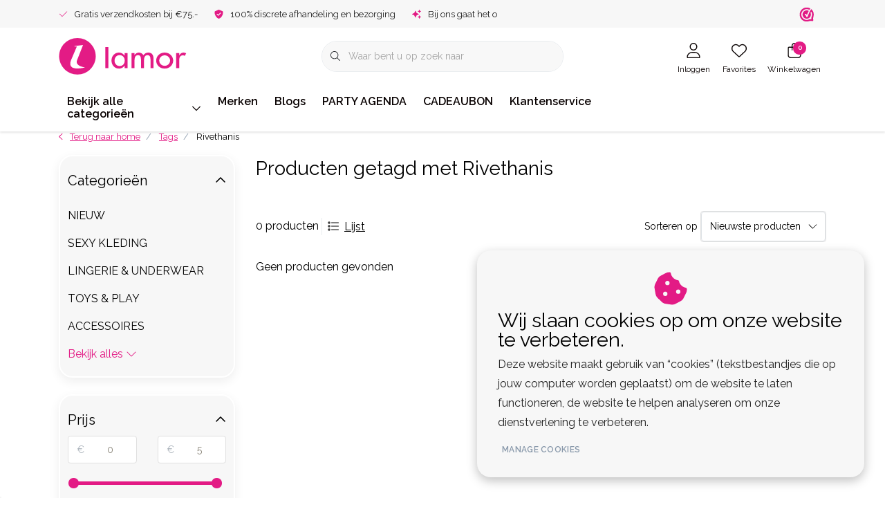

--- FILE ---
content_type: text/html;charset=utf-8
request_url: https://www.lamor.nl/tags/rivethanis/
body_size: 50957
content:
<!DOCTYPE html>
<html lang="nl" data-theme='light'>
  <head>
        <meta charset="utf-8"/>
<!-- [START] 'blocks/head.rain' -->
<!--

  (c) 2008-2026 Lightspeed Netherlands B.V.
  http://www.lightspeedhq.com
  Generated: 25-01-2026 @ 20:43:59

-->
<link rel="canonical" href="https://www.lamor.nl/tags/rivethanis/"/>
<link rel="alternate" href="https://www.lamor.nl/index.rss" type="application/rss+xml" title="Nieuwe producten"/>
<link href="https://cdn.webshopapp.com/assets/cookielaw.css?2025-02-20" rel="stylesheet" type="text/css"/>
<meta name="robots" content="noodp,noydir"/>
<meta name="google-site-verification" content="ikTijGcNJ3AUtglQYlk-qYEI8TKdI2zrwncFOJdbRIE"/>
<meta property="og:url" content="https://www.lamor.nl/tags/rivethanis/?source=facebook"/>
<meta property="og:site_name" content="Lamor | Sexy kleding,  sexy lingerie en accessoires"/>
<meta property="og:title" content="Rivethanis"/>
<meta property="og:description" content="Lamor.nl – dé Nederlandse webshop voor clubwear, lingerie &amp; toys van topmerken als Noir Handmade, Cottelli en RFP.  Doorbitch-approved fashion voor feesten a"/>
<script>
// Google Tag Manager
(function(w,d,s,l,i){w[l]=w[l]||[];w[l].push({'gtm.start':
new Date().getTime(),event:'gtm.js'});var f=d.getElementsByTagName(s)[0],
j=d.createElement(s),dl=l!='dataLayer'?'&l='+l:'';j.async=true;j.src=
'https://www.googletagmanager.com/gtm.js?id='+i+dl;f.parentNode.insertBefore(j,f);
})(window,document,'script','dataLayer','GTM-KG7PVM5');
// End Google Tag Manager

    window.dataLayer = window.dataLayer || [];
    function gtag(){dataLayer.push(arguments);}
    gtag('js', new Date());

    gtag('config', 'G-KYRRZFTVR3');


</script>
<script>
</script>
<!-- Google tag (gtag.js) -->
<script async src="https://www.googletagmanager.com/gtag/js?id=G-KYRRZFTVR3"></script>
<script>
    window.dataLayer = window.dataLayer || [];
    function gtag(){dataLayer.push(arguments);}
    gtag('js', new Date());

    gtag('config', 'G-KYRRZFTVR3');


</script>
<script>
<meta property="og:image" content="https://www.lamor.nl/files/…/lamor-og-banner.jpg">
<meta property="og:image:width" content="1200">
<meta property="og:image:height" content="630">

</script>
<script>
(function(c,l,a,r,i,t,y){
        c[a]=c[a]||function(){(c[a].q=c[a].q||[]).push(arguments)};
        t=l.createElement(r);t.async=1;t.src="https://www.clarity.ms/tag/"+i+"?ref=bwt";
        y=l.getElementsByTagName(r)[0];y.parentNode.insertBefore(t,y);
})(window, document, "clarity", "script", "twsbboo94z");

</script>
<!--[if lt IE 9]>
<script src="https://cdn.webshopapp.com/assets/html5shiv.js?2025-02-20"></script>
<![endif]-->
<!-- [END] 'blocks/head.rain' -->
    	<title>Rivethanis - Lamor | Sexy kleding,  sexy lingerie en accessoires</title>
  <meta name="description" content="Lamor.nl – dé Nederlandse webshop voor clubwear, lingerie &amp; toys van topmerken als Noir Handmade, Cottelli en RFP.  Doorbitch-approved fashion voor feesten a" />
  <meta name="keywords" content="Rivethanis, Lamor, Lamor.nl, Nederlandse webshop, sexy webshop, sexy kleding, uitdagende kleding, clubwear, lingerie, sexy lingerie, kanten lingerie, verleidelijke lingerie, lingerie online, lingerie winkel, lingerie set, babydoll, bustier, body, jar" />
	<meta http-equiv="X-UA-Compatible" content="IE=Edge">
  <meta name="viewport" content="width=device-width, initial-scale=1, shrink-to-fit=no">
	<meta name="theme-color" content="#e31b85">
	<meta name="msapplication-config" content="https://cdn.webshopapp.com/shops/356025/themes/184718/assets/browserconfig.xml?20260109172257">
	<meta name="google-site-verification" content="o17bhiwIJb4aQg5Q7Nn_ZQshyoSONJmGM7opj27OqEE" />
	<meta name="MobileOptimized" content="320">
	<meta name="HandheldFriendly" content="true">
  <meta property="og:title" content="Rivethanis">
  <meta property="og:type" content="website"> 
  <meta property="og:site_name" content="Lamor | Sexy kleding,  sexy lingerie en accessoires">
  <meta property="og:url" content="https://www.lamor.nl/">
    <meta property="og:image" content="https://cdn.webshopapp.com/shops/356025/themes/184718/assets/logo.png?20260109172257">
  
			<link rel="preload" as="style" href="//fonts.googleapis.com/css?family=Raleway:300,400,600&amp;display=swap">
	<link rel="preconnect" href="https://fonts.googleapis.com">
	<link rel="preconnect" href="https://fonts.gstatic.com" crossorigin>
	<link rel="dns-prefetch" href="https://fonts.googleapis.com">
	<link rel="dns-prefetch" href="https://fonts.gstatic.com" crossorigin>

		<link href="//fonts.googleapis.com/css?family=Raleway:300,400,600&amp;display=swap" rel="stylesheet" media="all">
	
	  	<link rel="preconnect" href="https://ajax.googleapis.com">	
	<link rel="preconnect" href="//kit.fontawesome.com" crossorigin>
 	<link rel="preconnect" href="https://cdn.webshopapp.com/">
	<link rel="preconnect" href="//assets.webshopapp.com/">
	<link rel="preconnect" href="//www.gstatic.com" crossorigin="anonymous">
  <link rel="dns-prefetch" href="https://ajax.googleapis.com">
	<link rel="dns-prefetch" href="//kit.fontawesome.com" crossorigin="anonymous">
	<link rel="dns-prefetch" href="https://cdn.webshopapp.com/">
	<link rel="dns-prefetch" href="https://assets.webshopapp.com">	
	<link rel="dns-prefetch" href="//www.gstatic.com" crossorigin="anonymous">
	<link rel="preload" as="script" href="https://cdn.webshopapp.com/shops/356025/themes/184718/assets/js-jquery-min.js?20260109172257">
	<link rel="preload" as="script" href="//cdn.webshopapp.com/shops/328021/files/396250402/script-min.js">
	<link rel="preload" as="script" href="//kit.fontawesome.com/6b345cc411.js" crossorigin="anonymous">
	<link rel="preload" as="style" href="https://cdn.webshopapp.com/shops/356025/themes/184718/assets/css-bootstrap-min.css?20260109172257" />
  <link rel="preload" as="style" href="https://cdn.webshopapp.com/shops/356025/themes/184718/assets/css-skeleton.css?20260109172257" />
	<link rel="preload" as="style" href="https://cdn.webshopapp.com/shops/356025/themes/184718/assets/css-swiper.css?20260109172257" />
	<link rel="preload" as="style" href="https://cdn.webshopapp.com/shops/356025/themes/184718/assets/css-theme.css?20260109172257" />
	<link rel="preload" as="style" href="https://cdn.webshopapp.com/shops/356025/themes/184718/assets/style.css?20260109172257" />
	<link rel="preload" as="script" href="https://cdn.webshopapp.com/shops/356025/themes/184718/assets/js-custom.js?20260109172257">
	<link rel="shortcut icon" type="image/x-icon" href="https://cdn.webshopapp.com/shops/356025/themes/184718/v/2642145/assets/favicon.ico?20250619135710">
	<link rel="apple-touch-icon" href="https://cdn.webshopapp.com/shops/356025/themes/184718/v/2642145/assets/favicon.ico?20250619135710">
	
	  <link rel="stylesheet" href="https://cdn.webshopapp.com/shops/356025/themes/184718/assets/css-bootstrap-min.css?20260109172257" media="all" />
	<script src="https://kit.fontawesome.com/6b345cc411.js" crossorigin="anonymous"></script>
	<link rel="stylesheet" href="https://cdn.webshopapp.com/shops/356025/themes/184718/assets/css-skeleton.css?20260109172257?324" media="all" />	<link rel="stylesheet" href="https://cdn.webshopapp.com/shops/356025/themes/184718/assets/css-swiper.css?20260109172257" media="all" />
	<link rel="stylesheet" href="https://cdn.webshopapp.com/shops/356025/themes/184718/assets/css-theme.css?20260109172257" media="all" />
	<link rel="stylesheet" href="https://cdn.webshopapp.com/shops/356025/themes/184718/assets/custom.css?20260109172257" media="all" />
			<script src="https://cdn.webshopapp.com/shops/356025/themes/184718/assets/js-jquery-min.js?20260109172257"></script>
		<script defer src="https://cdn.webshopapp.com/assets/gui.js?2025-02-20"></script>
	<script type="application/ld+json">
[
	  {
    "@context": "https://schema.org/",
    "@type": "Organization",
    "url": "https://www.lamor.nl/",
    "name": "Lamor | Sexy kleding,  sexy lingerie en accessoires",
    "legalName": "Lamor | Sexy kleding,  sexy lingerie en accessoires",
    "description": "Lamor.nl – dé Nederlandse webshop voor clubwear, lingerie &amp; toys van topmerken als Noir Handmade, Cottelli en RFP.  Doorbitch-approved fashion voor feesten a",
    "logo": "https://cdn.webshopapp.com/shops/356025/themes/184718/assets/logo.png?20260109172257",
    "image": "https://cdn.webshopapp.com/shops/356025/themes/184718/assets/headline-1-image.jpg?20260109172257",
    "contactPoint": {
      "@type": "ContactPoint",
      "contactType": "Customer service",
      "telephone": "+31 85-0604575"
    },
    "address": {
      "@type": "PostalAddress",
      "streetAddress": "Wederiklaan 76 (geen bezoekadres!)",
      "addressLocality": "Enschede",
      "postalCode": "7534KV ",
      "addressCountry": "The Netherlands"
    }
  }
  ,
  {
    "@context": "https://schema.org/",
    "@type": "BreadcrumbList",
    "itemListElement":
    [
      {
        "@type": "ListItem",
        "position": 1,
        "item": {
          "@id": "https://www.lamor.nl/",
          "name": "Home"
        }
      },
            {
        "@type": "ListItem",
        "position": 2,
        "item":	{
          "@id": "https://www.lamor.nl/tags/",
          "name": "Tags"
        }
      },            {
        "@type": "ListItem",
        "position": 3,
        "item":	{
          "@id": "https://www.lamor.nl/tags/rivethanis/",
          "name": "Rivethanis"
        }
      }          ]
  }
      	]
</script>

  </head>
  <body class="body my-0 layout-custom">
    <div id="wrapper" class="wrapper">
              <header id="header" class="header header-usps  header-other header-navbar-below pb-lg-0 pb-2 transistion">
    <div class="header-usp py-2">
  <div class="container">
    <div class="row align-items-center">
      <div class="col-lg-7 col-12">
                        <div id="swiper-header-usp" class="usp-inner swiper-container swiper-header-usp" data-swiper="1" data-slidesperview="3" data-spacebetween="0" data-speed="1500" data-breakpoints="{&quot;0&quot;:{&quot;slidesPerView&quot;:1},&quot;481&quot;:{&quot;slidesPerView&quot;:2},&quot;992&quot;:{&quot;slidesPerView&quot;:&quot;auto&quot;}}">
          <div class="swiper-wrapper">
          <div class="swiper-slide"><div class="usp text-truncate mr-4"><i class="fal fa-check"></i>Gratis verzendkosten bij €75.-</div></div><div class="swiper-slide"><div class="usp text-truncate mr-4"><i class="fas fa-shield-check"></i>100% discrete afhandeling en bezorging</div></div><div class="swiper-slide"><div class="usp text-truncate mr-4"><i class="fas fa-sparkles"></i>Bij ons gaat het om jou!</div></div>          </div>
        </div>
              </div>
            <div class="col-lg-5 col-12 d-lg-block d-none">
        <ul class="nav align-items-center justify-content-end ml-lg-auto">
                              <li class="top-nav-item text-right mx-3">
            <div class="img-hallmark webwinkelkeur">
            <a href="https://www.webwinkelkeur.nl/webshop/Lamor-nl_1203069" title="" class=""><span style="background-image:url(https://cdn.webshopapp.com/shops/356025/themes/184718/assets/img-hallmarks.png?20260109172257);"></span></a>            </div>
          </li>
                                      </ul>
      </div>
          </div>
  </div>
</div>

    <div class="container text-truncate">
    <div class="row align-items-center">
            <div class="logo col-lg-4 col-7 order-1 py-2">
                	<a href="https://www.lamor.nl/" title="Lamor Sexy kleding, uitdagende lingerie en pikante accessoires - al meer dan 20 jaar jouw vertrouwde adres">
	<img src="https://cdn.webshopapp.com/shops/348205/files/424148332/lamor-logo.svg" alt="Lamor Sexy kleding, uitdagende lingerie en pikante accessoires - al meer dan 20 jaar jouw vertrouwde adres" width="" height="55">
</a>

              </div>
                        <div class="col-lg-4 position-static my-lg-2 order-4 d-flex align-items-center">
        <div class="mobile-navigation"><a href="javascript:;" title="Menu" data-target="#sidenav-menu" class="d-lg-none d-inline-block mr-3"><i class="fal fa-bars text-secondary"></i></a></div>
                <div id="search" class="w-100">
   <form action="https://www.lamor.nl/search/" method="get" id="formSearch" class="d-flex align-items-center">
     <a href="javascript:;" title="close" onclick="closeEverything();return false;" class="menu-close icon icon-shape"><i class="far fa-close"></i></a>
     <div class="form-group flex-fill mb-0 border">
	<div class="input-group border-0 overflow-hidden">
    <div class="input-group-text border-0 rounded-0"><i class="fal fa-search text-dark"></i></div>    <input class="form-control form-control-alternative form-icon border-0" value="" placeholder="Waar bent u op zoek naar" type="search" name="q" autocomplete="off">
  </div>
</div>

   </form>
  <div class="autocomplete">
         <div class="results shadow">
            <div class="container">
               <div class="row py-3">
                 <div class="col-lg-4 col-12 order-lg-1 order-1">
                     <div class="search-box">
                        <div class="title-box h4 mb-3">Ik ben op zoek naar</div>
                        <ul class="list-unstyled ism-results-list"></ul>
                     </div>
                  </div>
                  <div class="col-lg-8 col-12  order-lg-2 order-2">
                    <div class="title-box h4 mb-3">Zoekresultaten voor <b class="query">...</b></div>
                    <div class="products products-box products-livesearch clear"></div>
                    <div class="notfound">Geen producten gevonden...</div>
                    <a class="btn btn-secondary item-add-btn more clear" href="javascript:;" onclick="$('#formSearch').submit();" rel="nofollow">Bekijk alle resultaten</a>
                  </div>
               </div>
            </div>
         </div>
      </div>
</div>

              </div>
                  <div class="col-lg-4 justify-content-end col-5 position-static order-lg-4 order-3">
                <div id="header-items" class="navbar navbar-expand-lg p-0 position-static justify-content-end">
   <ul class="mobile-navigation justify-content-end order-lg-2 order-1 navbar-nav ml-lg-auto m-0">
      <li class="nav-item nav-account text-center mr-0">
                 					         <a href="https://www.lamor.nl/account/" title="Inloggen" data-target="#sidenav-account" class="nav-link nav-link-icon"><i class="fal fa-lg fa-user"></i><small class="menu-text">Inloggen</small></a>
               </li>
            <li class="nav-item nav-favorites text-center mr-0">
         <a href="https://www.lamor.nl/account/wishlist/" title="Favorites" class="nav-link nav-link-icon"><i class="fal fa-lg fa-heart"></i><small class="menu-text">Favorites</small></a>
      </li>
                        <li class="nav-item nav-cart mr-0 text-center">
         <a href="https://www.lamor.nl/cart/" title="Winkelwagen" data-target="#sidenav-cart" class="nav-link nav-link-icon">
         <span class="badge badge-pill badge-secondary badge-header">0</span><i class="fal fa-lg fa-shopping-bag"></i><small class="menu-text">Winkelwagen</small>
         </a>
      </li>
   </ul>
</div>

      </div>
    </div>
  </div>
        <div class="navigation position-static col-12 order-4">
<div class="container position-relative">
  
	
<nav class="navbar navbar-1 navbar-expand-lg p-0 position-static">
  <div class="collapse navbar-collapse">
        					<ul class="navbar-nav mr-0">
        <li class="nav-item nav-categories nav-gradient mr-0">
      <a class="nav-link rounded-0 d-flex align-items-center justify-content-between top-0" href="https://www.lamor.nl/catalog/">Bekijk alle categorieën<i class="far fa-sm fa-chevron-down mr-0"></i></a>
            <div class="subnav ism-products p-0 shadow">
  <div class="container position-relative h-100">
    <ul class="subnav-col list-unstyled m-0">
            <li class="subitem row first">
        <div class="subitem-title col-lg-2">
          <a href="https://www.lamor.nl/nieuw/" title="NIEUW" class="d-block py-2">NIEUW</a>
        </div>
                                                        <div class="submenu position-absolute col-lg-10 py-3 top-0 bottom-0 right-0">
          <div class="row">
                      </div>
          <div class="button-box col-8 my-3 text-center">					
		  <a href="https://www.lamor.nl/" class="btn btn-gradient-secondary btn-icon  rounded-pill" title="Bekijk alle categorieën" >Bekijk alle categorieën</a>
</div>
        </div>
      </li>
            <li class="subitem row">
        <div class="subitem-title col-lg-2">
          <a href="https://www.lamor.nl/sexy-kleding/" title="SEXY KLEDING" class="d-block py-2">SEXY KLEDING</a>
        </div>
                                                <div class="submenu position-absolute col-lg-10 py-3 top-0 bottom-0 right-0">
          <div class="row">
                        <ul class="subnav-col list-unstyled col-lg col-6 m-0">
                            <li class="subitem mb-2 text-truncate">
                <a href="https://www.lamor.nl/sexy-kleding/dames-kleding/" title="DAMES KLEDING" class="font-weight-bold">DAMES KLEDING</a>
                <ul class="subnav-col list-unstyled m-0">
                                    <li class="subitem text-truncate"><a href="https://www.lamor.nl/sexy-kleding/dames-kleding/collectie-dames-kleding/" title="Collectie Dames Kleding" class="">Collectie Dames Kleding</a></li>
                                    <li class="subitem text-truncate"><a href="https://www.lamor.nl/sexy-kleding/dames-kleding/sexy-jurkjes/" title="Sexy Jurkjes" class="">Sexy Jurkjes</a></li>
                                    <li class="subitem text-truncate"><a href="https://www.lamor.nl/sexy-kleding/dames-kleding/korsetten-topjes/" title="Korsetten &amp; Topjes" class="">Korsetten &amp; Topjes</a></li>
                                                      <li class="subitem text-truncate"><a href="https://www.lamor.nl/sexy-kleding/dames-kleding/" title="Bekijk alles" class="view-all">Bekijk alles</a></li>
                                  </ul>
              </li>
                            <li class="subitem mb-2 text-truncate">
                <a href="https://www.lamor.nl/sexy-kleding/heren-kleding/" title="HEREN KLEDING" class="font-weight-bold">HEREN KLEDING</a>
                <ul class="subnav-col list-unstyled m-0">
                                    <li class="subitem text-truncate"><a href="https://www.lamor.nl/sexy-kleding/heren-kleding/collectie-heren-kleding/" title="Collectie Heren kleding" class="">Collectie Heren kleding</a></li>
                                    <li class="subitem text-truncate"><a href="https://www.lamor.nl/sexy-kleding/heren-kleding/colbert-jack-gilet-corsage/" title="Colbert/ Jack/Gilet/Corsage" class="">Colbert/ Jack/Gilet/Corsage</a></li>
                                    <li class="subitem text-truncate"><a href="https://www.lamor.nl/sexy-kleding/heren-kleding/heren-shirt-blouse-top/" title="Heren Shirt / Blouse/Top " class="">Heren Shirt / Blouse/Top </a></li>
                                                      <li class="subitem text-truncate"><a href="https://www.lamor.nl/sexy-kleding/heren-kleding/" title="Bekijk alles" class="view-all">Bekijk alles</a></li>
                                  </ul>
              </li>
                          </ul>
                        <ul class="subnav-col list-unstyled col-lg col-6 m-0">
                            <li class="subitem mb-2 text-truncate">
                <a href="https://www.lamor.nl/sexy-kleding/grotere-kleding-dames/" title="GROTERE KLEDING DAMES " class="font-weight-bold">GROTERE KLEDING DAMES </a>
                <ul class="subnav-col list-unstyled m-0">
                                                    </ul>
              </li>
                            <li class="subitem mb-2 text-truncate">
                <a href="https://www.lamor.nl/sexy-kleding/grotere-kleding-heren/" title="GROTERE KLEDING HEREN" class="font-weight-bold">GROTERE KLEDING HEREN</a>
                <ul class="subnav-col list-unstyled m-0">
                                                    </ul>
              </li>
                          </ul>
                        <ul class="subnav-col list-unstyled col-lg col-6 m-0">
                            <li class="subitem mb-2 text-truncate">
                <a href="https://www.lamor.nl/sexy-kleding/bdsm-kleding/" title="BDSM KLEDING" class="font-weight-bold">BDSM KLEDING</a>
                <ul class="subnav-col list-unstyled m-0">
                                                    </ul>
              </li>
                            <li class="subitem mb-2 text-truncate">
                <a href="https://www.lamor.nl/sexy-kleding/fetish-kinky-kleding/" title="FETISH/KINKY KLEDING" class="font-weight-bold">FETISH/KINKY KLEDING</a>
                <ul class="subnav-col list-unstyled m-0">
                                                    </ul>
              </li>
                          </ul>
                      </div>
          <div class="button-box col-8 my-3 text-center">					
		  <a href="https://www.lamor.nl/" class="btn btn-gradient-secondary btn-icon  rounded-pill" title="Bekijk alle categorieën" >Bekijk alle categorieën</a>
</div>
        </div>
      </li>
            <li class="subitem row">
        <div class="subitem-title col-lg-2">
          <a href="https://www.lamor.nl/lingerie-underwear/" title="LINGERIE &amp; UNDERWEAR" class="d-block py-2">LINGERIE &amp; UNDERWEAR</a>
        </div>
                                                <div class="submenu position-absolute col-lg-10 py-3 top-0 bottom-0 right-0">
          <div class="row">
                        <ul class="subnav-col list-unstyled col-lg col-6 m-0">
                            <li class="subitem mb-2 text-truncate">
                <a href="https://www.lamor.nl/lingerie-underwear/dames-lingerie/" title="DAMES LINGERIE" class="font-weight-bold">DAMES LINGERIE</a>
                <ul class="subnav-col list-unstyled m-0">
                                    <li class="subitem text-truncate"><a href="https://www.lamor.nl/lingerie-underwear/dames-lingerie/complete-lingerie-collectie/" title="Complete lingerie collectie " class="">Complete lingerie collectie </a></li>
                                    <li class="subitem text-truncate"><a href="https://www.lamor.nl/lingerie-underwear/dames-lingerie/lingerie-setjes/" title="Lingerie Setjes" class="">Lingerie Setjes</a></li>
                                    <li class="subitem text-truncate"><a href="https://www.lamor.nl/lingerie-underwear/dames-lingerie/beha-jarretels-strings/" title="Beha, Jarretels &amp; Strings" class="">Beha, Jarretels &amp; Strings</a></li>
                                                      <li class="subitem text-truncate"><a href="https://www.lamor.nl/lingerie-underwear/dames-lingerie/" title="Bekijk alles" class="view-all">Bekijk alles</a></li>
                                  </ul>
              </li>
                            <li class="subitem mb-2 text-truncate">
                <a href="https://www.lamor.nl/lingerie-underwear/dames-lingerie-size/" title="DAMES LINGERIE +Size" class="font-weight-bold">DAMES LINGERIE +Size</a>
                <ul class="subnav-col list-unstyled m-0">
                                    <li class="subitem text-truncate"><a href="https://www.lamor.nl/lingerie-underwear/dames-lingerie-size/complete-lingerie-size-collectie/" title="Complete lingerie +Size collectie" class="">Complete lingerie +Size collectie</a></li>
                                    <li class="subitem text-truncate"><a href="https://www.lamor.nl/lingerie-underwear/dames-lingerie-size/grote-maten-behas-jarretels-strings/" title="Grote maten Beha&#039;s, Jarretels &amp; Strings" class="">Grote maten Beha&#039;s, Jarretels &amp; Strings</a></li>
                                    <li class="subitem text-truncate"><a href="https://www.lamor.nl/lingerie-underwear/dames-lingerie-size/grote-maten-bodys/" title="Grote maten Body&#039;s" class="">Grote maten Body&#039;s</a></li>
                                                      <li class="subitem text-truncate"><a href="https://www.lamor.nl/lingerie-underwear/dames-lingerie-size/" title="Bekijk alles" class="view-all">Bekijk alles</a></li>
                                  </ul>
              </li>
                          </ul>
                        <ul class="subnav-col list-unstyled col-lg col-6 m-0">
                            <li class="subitem mb-2 text-truncate">
                <a href="https://www.lamor.nl/lingerie-underwear/heren-underwear/" title="HEREN UNDERWEAR" class="font-weight-bold">HEREN UNDERWEAR</a>
                <ul class="subnav-col list-unstyled m-0">
                                    <li class="subitem text-truncate"><a href="https://www.lamor.nl/lingerie-underwear/heren-underwear/collectie-heren-underwear/" title="Collectie heren Underwear" class="">Collectie heren Underwear</a></li>
                                    <li class="subitem text-truncate"><a href="https://www.lamor.nl/lingerie-underwear/heren-underwear/heren-strings-slip-jockstraps/" title="Heren Strings, Slip, Jockstraps" class="">Heren Strings, Slip, Jockstraps</a></li>
                                    <li class="subitem text-truncate"><a href="https://www.lamor.nl/lingerie-underwear/heren-underwear/heren-boxers/" title="Heren Boxers" class="">Heren Boxers</a></li>
                                                      <li class="subitem text-truncate"><a href="https://www.lamor.nl/lingerie-underwear/heren-underwear/" title="Bekijk alles" class="view-all">Bekijk alles</a></li>
                                  </ul>
              </li>
                            <li class="subitem mb-2 text-truncate">
                <a href="https://www.lamor.nl/lingerie-underwear/wetlook-lingerie/" title="Wetlook Lingerie" class="font-weight-bold">Wetlook Lingerie</a>
                <ul class="subnav-col list-unstyled m-0">
                                                    </ul>
              </li>
                          </ul>
                        <ul class="subnav-col list-unstyled col-lg col-6 m-0">
                            <li class="subitem mb-2 text-truncate">
                <a href="https://www.lamor.nl/lingerie-underwear/lederlook-lingerie/" title="Leder(look) Lingerie" class="font-weight-bold">Leder(look) Lingerie</a>
                <ul class="subnav-col list-unstyled m-0">
                                                    </ul>
              </li>
                            <li class="subitem mb-2 text-truncate">
                <a href="https://www.lamor.nl/lingerie-underwear/stoffen-lingerie/" title="Stoffen Lingerie" class="font-weight-bold">Stoffen Lingerie</a>
                <ul class="subnav-col list-unstyled m-0">
                                                    </ul>
              </li>
                          </ul>
                      </div>
          <div class="button-box col-8 my-3 text-center">					
		  <a href="https://www.lamor.nl/" class="btn btn-gradient-secondary btn-icon  rounded-pill" title="Bekijk alle categorieën" >Bekijk alle categorieën</a>
</div>
        </div>
      </li>
            <li class="subitem row">
        <div class="subitem-title col-lg-2">
          <a href="https://www.lamor.nl/toys-play/" title="TOYS &amp; PLAY" class="d-block py-2">TOYS &amp; PLAY</a>
        </div>
                                                <div class="submenu position-absolute col-lg-10 py-3 top-0 bottom-0 right-0">
          <div class="row">
                        <ul class="subnav-col list-unstyled col-lg col-6 m-0">
                            <li class="subitem mb-2 text-truncate">
                <a href="https://www.lamor.nl/toys-play/vibrators/" title="VIBRATORS" class="font-weight-bold">VIBRATORS</a>
                <ul class="subnav-col list-unstyled m-0">
                                    <li class="subitem text-truncate"><a href="https://www.lamor.nl/toys-play/vibrators/vibrators-accessories/" title="Vibrators Accessories" class="">Vibrators Accessories</a></li>
                                    <li class="subitem text-truncate"><a href="https://www.lamor.nl/toys-play/vibrators/vibrerende-slipjes/" title="Vibrerende slipjes" class="">Vibrerende slipjes</a></li>
                                    <li class="subitem text-truncate"><a href="https://www.lamor.nl/toys-play/vibrators/g-spot-vibrators/" title="G-Spot Vibrators" class="">G-Spot Vibrators</a></li>
                                                      <li class="subitem text-truncate"><a href="https://www.lamor.nl/toys-play/vibrators/" title="Bekijk alles" class="view-all">Bekijk alles</a></li>
                                  </ul>
              </li>
                            <li class="subitem mb-2 text-truncate">
                <a href="https://www.lamor.nl/toys-play/dildos/" title="DILDO&#039;S" class="font-weight-bold">DILDO&#039;S</a>
                <ul class="subnav-col list-unstyled m-0">
                                    <li class="subitem text-truncate"><a href="https://www.lamor.nl/toys-play/dildos/dildo-accessories/" title="Dildo Accessories" class="">Dildo Accessories</a></li>
                                    <li class="subitem text-truncate"><a href="https://www.lamor.nl/toys-play/dildos/strap-on/" title="Strap-On" class="">Strap-On</a></li>
                                    <li class="subitem text-truncate"><a href="https://www.lamor.nl/toys-play/dildos/dubbele-dildos/" title="Dubbele Dildo&#039;s" class="">Dubbele Dildo&#039;s</a></li>
                                                      <li class="subitem text-truncate"><a href="https://www.lamor.nl/toys-play/dildos/" title="Bekijk alles" class="view-all">Bekijk alles</a></li>
                                  </ul>
              </li>
                            <li class="subitem mb-2 text-truncate">
                <a href="https://www.lamor.nl/toys-play/anaal-toys/" title="ANAAL TOYS" class="font-weight-bold">ANAAL TOYS</a>
                <ul class="subnav-col list-unstyled m-0">
                                    <li class="subitem text-truncate"><a href="https://www.lamor.nl/toys-play/anaal-toys/anaal-beads/" title="Anaal Beads" class="">Anaal Beads</a></li>
                                    <li class="subitem text-truncate"><a href="https://www.lamor.nl/toys-play/anaal-toys/buttplugs-anale-dildos/" title="Buttplugs &amp; Anale Dildo&#039;s" class="">Buttplugs &amp; Anale Dildo&#039;s</a></li>
                                    <li class="subitem text-truncate"><a href="https://www.lamor.nl/toys-play/anaal-toys/prostaatstimulatoren/" title="Prostaatstimulatoren" class="">Prostaatstimulatoren</a></li>
                                                    </ul>
              </li>
                          </ul>
                        <ul class="subnav-col list-unstyled col-lg col-6 m-0">
                            <li class="subitem mb-2 text-truncate">
                <a href="https://www.lamor.nl/toys-play/toys-met-electrostimulatie/" title="TOYS MET ELECTROSTIMULATIE" class="font-weight-bold">TOYS MET ELECTROSTIMULATIE</a>
                <ul class="subnav-col list-unstyled m-0">
                                                    </ul>
              </li>
                            <li class="subitem mb-2 text-truncate">
                <a href="https://www.lamor.nl/toys-play/fetish-bdsm/" title="FETISH/ BDSM" class="font-weight-bold">FETISH/ BDSM</a>
                <ul class="subnav-col list-unstyled m-0">
                                    <li class="subitem text-truncate"><a href="https://www.lamor.nl/toys-play/fetish-bdsm/cuffs-boeien-hand-enkel-middel-etc/" title=" Cuffs - Boeien - hand / enkel / middel etc." class=""> Cuffs - Boeien - hand / enkel / middel etc.</a></li>
                                    <li class="subitem text-truncate"><a href="https://www.lamor.nl/toys-play/fetish-bdsm/touwen/" title="Touwen" class="">Touwen</a></li>
                                    <li class="subitem text-truncate"><a href="https://www.lamor.nl/toys-play/fetish-bdsm/bondagetape/" title="Bondagetape" class="">Bondagetape</a></li>
                                                      <li class="subitem text-truncate"><a href="https://www.lamor.nl/toys-play/fetish-bdsm/" title="Bekijk alles" class="view-all">Bekijk alles</a></li>
                                  </ul>
              </li>
                            <li class="subitem mb-2 text-truncate">
                <a href="https://www.lamor.nl/toys-play/toys-voor-dames/" title="TOYS VOOR DAMES" class="font-weight-bold">TOYS VOOR DAMES</a>
                <ul class="subnav-col list-unstyled m-0">
                                    <li class="subitem text-truncate"><a href="https://www.lamor.nl/toys-play/toys-voor-dames/vaginale-ballen-ben-wa-ballen/" title=" Vaginale ballen Ben Wa-ballen " class=""> Vaginale ballen Ben Wa-ballen </a></li>
                                    <li class="subitem text-truncate"><a href="https://www.lamor.nl/toys-play/toys-voor-dames/sets-voor-vrouwen/" title="Sets voor Vrouwen" class="">Sets voor Vrouwen</a></li>
                                    <li class="subitem text-truncate"><a href="https://www.lamor.nl/toys-play/toys-voor-dames/clit-en-tepelzuigers/" title="Clit- en Tepelzuigers" class="">Clit- en Tepelzuigers</a></li>
                                                      <li class="subitem text-truncate"><a href="https://www.lamor.nl/toys-play/toys-voor-dames/" title="Bekijk alles" class="view-all">Bekijk alles</a></li>
                                  </ul>
              </li>
                          </ul>
                        <ul class="subnav-col list-unstyled col-lg col-6 m-0">
                            <li class="subitem mb-2 text-truncate">
                <a href="https://www.lamor.nl/toys-play/toys-voor-mannen/" title="TOYS VOOR MANNEN" class="font-weight-bold">TOYS VOOR MANNEN</a>
                <ul class="subnav-col list-unstyled m-0">
                                    <li class="subitem text-truncate"><a href="https://www.lamor.nl/toys-play/toys-voor-mannen/sets-voor-mannen/" title=" Sets voor Mannen" class=""> Sets voor Mannen</a></li>
                                    <li class="subitem text-truncate"><a href="https://www.lamor.nl/toys-play/toys-voor-mannen/ball-straps/" title="Ball Straps" class="">Ball Straps</a></li>
                                    <li class="subitem text-truncate"><a href="https://www.lamor.nl/toys-play/toys-voor-mannen/cockringen/" title=" Cockringen" class=""> Cockringen</a></li>
                                                      <li class="subitem text-truncate"><a href="https://www.lamor.nl/toys-play/toys-voor-mannen/" title="Bekijk alles" class="view-all">Bekijk alles</a></li>
                                  </ul>
              </li>
                            <li class="subitem mb-2 text-truncate">
                <a href="https://www.lamor.nl/toys-play/toys-voor-koppels/" title="TOYS VOOR KOPPELS" class="font-weight-bold">TOYS VOOR KOPPELS</a>
                <ul class="subnav-col list-unstyled m-0">
                                    <li class="subitem text-truncate"><a href="https://www.lamor.nl/toys-play/toys-voor-koppels/sets-voor-koppels/" title="Sets voor Koppels" class="">Sets voor Koppels</a></li>
                                    <li class="subitem text-truncate"><a href="https://www.lamor.nl/toys-play/toys-voor-koppels/vibrerende-cockringen/" title="Vibrerende Cockringen" class="">Vibrerende Cockringen</a></li>
                                    <li class="subitem text-truncate"><a href="https://www.lamor.nl/toys-play/toys-voor-koppels/voorbind-dildos/" title="Voorbind Dildo&#039;s" class="">Voorbind Dildo&#039;s</a></li>
                                                      <li class="subitem text-truncate"><a href="https://www.lamor.nl/toys-play/toys-voor-koppels/" title="Bekijk alles" class="view-all">Bekijk alles</a></li>
                                  </ul>
              </li>
                            <li class="subitem mb-2 text-truncate">
                <a href="https://www.lamor.nl/toys-play/drogisterij/" title="DROGISTERIJ" class="font-weight-bold">DROGISTERIJ</a>
                <ul class="subnav-col list-unstyled m-0">
                                    <li class="subitem text-truncate"><a href="https://www.lamor.nl/toys-play/drogisterij/hygiene/" title="Hygiëne" class="">Hygiëne</a></li>
                                    <li class="subitem text-truncate"><a href="https://www.lamor.nl/toys-play/drogisterij/glijmiddelen/" title="Glijmiddelen" class="">Glijmiddelen</a></li>
                                    <li class="subitem text-truncate"><a href="https://www.lamor.nl/toys-play/drogisterij/massage/" title="Massage" class="">Massage</a></li>
                                                      <li class="subitem text-truncate"><a href="https://www.lamor.nl/toys-play/drogisterij/" title="Bekijk alles" class="view-all">Bekijk alles</a></li>
                                  </ul>
              </li>
                          </ul>
                        <ul class="subnav-col list-unstyled col-lg col-6 m-0">
                            <li class="subitem mb-2 text-truncate">
                <a href="https://www.lamor.nl/toys-play/matchmaker-eye-of-love-met-feromonen/" title="Matchmaker Eye of Love met Feromonen" class="font-weight-bold">Matchmaker Eye of Love met Feromonen</a>
                <ul class="subnav-col list-unstyled m-0">
                                                    </ul>
              </li>
                            <li class="subitem mb-2 text-truncate">
                <a href="https://www.lamor.nl/toys-play/we-vibe/" title="WE-VIBE" class="font-weight-bold">WE-VIBE</a>
                <ul class="subnav-col list-unstyled m-0">
                                                    </ul>
              </li>
                            <li class="subitem mb-2 text-truncate">
                <a href="https://www.lamor.nl/toys-play/satisfyer/" title="SATISFYER" class="font-weight-bold">SATISFYER</a>
                <ul class="subnav-col list-unstyled m-0">
                                                    </ul>
              </li>
                          </ul>
                      </div>
          <div class="button-box col-8 my-3 text-center">					
		  <a href="https://www.lamor.nl/" class="btn btn-gradient-secondary btn-icon  rounded-pill" title="Bekijk alle categorieën" >Bekijk alle categorieën</a>
</div>
        </div>
      </li>
            <li class="subitem row">
        <div class="subitem-title col-lg-2">
          <a href="https://www.lamor.nl/accessoires/" title="ACCESSOIRES" class="d-block py-2">ACCESSOIRES</a>
        </div>
                                                        <div class="submenu position-absolute col-lg-10 py-3 top-0 bottom-0 right-0">
          <div class="row">
                        <ul class="subnav-col list-unstyled col-lg col-6 m-0">
                            <li class="subitem mb-2 text-truncate">
                <a href="https://www.lamor.nl/accessoires/sexy-kousen-hold-ups/" title="Sexy Kousen &amp; Hold-Ups" class="font-weight-bold">Sexy Kousen &amp; Hold-Ups</a>
                <ul class="subnav-col list-unstyled m-0">
                                                    </ul>
              </li>
                            <li class="subitem mb-2 text-truncate">
                <a href="https://www.lamor.nl/accessoires/lichaam-sieraden/" title="Lichaam Sieraden" class="font-weight-bold">Lichaam Sieraden</a>
                <ul class="subnav-col list-unstyled m-0">
                                                    </ul>
              </li>
                            <li class="subitem mb-2 text-truncate">
                <a href="https://www.lamor.nl/accessoires/maskers/" title="Maskers" class="font-weight-bold">Maskers</a>
                <ul class="subnav-col list-unstyled m-0">
                                                    </ul>
              </li>
                            <li class="subitem mb-2 text-truncate">
                <a href="https://www.lamor.nl/accessoires/handschoenen/" title="Handschoenen" class="font-weight-bold">Handschoenen</a>
                <ul class="subnav-col list-unstyled m-0">
                                                    </ul>
              </li>
                            <li class="subitem mb-2 text-truncate">
                <a href="https://www.lamor.nl/accessoires/tepelplakkers/" title="Tepelplakkers" class="font-weight-bold">Tepelplakkers</a>
                <ul class="subnav-col list-unstyled m-0">
                                                    </ul>
              </li>
                          </ul>
                      </div>
          <div class="button-box col-8 my-3 text-center">					
		  <a href="https://www.lamor.nl/" class="btn btn-gradient-secondary btn-icon  rounded-pill" title="Bekijk alle categorieën" >Bekijk alle categorieën</a>
</div>
        </div>
      </li>
            <li class="subitem row">
        <div class="subitem-title col-lg-2">
          <a href="https://www.lamor.nl/thema-kleding/" title="THEMA KLEDING" class="d-block py-2">THEMA KLEDING</a>
        </div>
                                                        <div class="submenu position-absolute col-lg-10 py-3 top-0 bottom-0 right-0">
          <div class="row">
                        <ul class="subnav-col list-unstyled col-lg col-6 m-0">
                            <li class="subitem mb-2 text-truncate">
                <a href="https://www.lamor.nl/thema-kleding/wasteland-kleding/" title="WASTELAND KLEDING" class="font-weight-bold">WASTELAND KLEDING</a>
                <ul class="subnav-col list-unstyled m-0">
                                                    </ul>
              </li>
                            <li class="subitem mb-2 text-truncate">
                <a href="https://www.lamor.nl/thema-kleding/bitch-kleding/" title="BITCH KLEDING" class="font-weight-bold">BITCH KLEDING</a>
                <ul class="subnav-col list-unstyled m-0">
                                                    </ul>
              </li>
                            <li class="subitem mb-2 text-truncate">
                <a href="https://www.lamor.nl/thema-kleding/burlesque/" title="BURLESQUE" class="font-weight-bold">BURLESQUE</a>
                <ul class="subnav-col list-unstyled m-0">
                                                    </ul>
              </li>
                            <li class="subitem mb-2 text-truncate">
                <a href="https://www.lamor.nl/thema-kleding/crazyland/" title="CRAZYLAND" class="font-weight-bold">CRAZYLAND</a>
                <ul class="subnav-col list-unstyled m-0">
                                                    </ul>
              </li>
                            <li class="subitem mb-2 text-truncate">
                <a href="https://www.lamor.nl/thema-kleding/rode-kleding/" title="RODE KLEDING" class="font-weight-bold">RODE KLEDING</a>
                <ul class="subnav-col list-unstyled m-0">
                                                    </ul>
              </li>
                            <li class="subitem mb-2 text-truncate">
                <a href="https://www.lamor.nl/thema-kleding/witte-kleding/" title="WITTE KLEDING" class="font-weight-bold">WITTE KLEDING</a>
                <ul class="subnav-col list-unstyled m-0">
                                                    </ul>
              </li>
                            <li class="subitem mb-2 text-truncate">
                <a href="https://www.lamor.nl/thema-kleding/roze-kleding/" title="ROZE KLEDING" class="font-weight-bold">ROZE KLEDING</a>
                <ul class="subnav-col list-unstyled m-0">
                                                    </ul>
              </li>
                            <li class="subitem mb-2 text-truncate">
                <a href="https://www.lamor.nl/thema-kleding/kinky-on-the-beach-kleding/" title="KINKY ON THE BEACH KLEDING" class="font-weight-bold">KINKY ON THE BEACH KLEDING</a>
                <ul class="subnav-col list-unstyled m-0">
                                                    </ul>
              </li>
                            <li class="subitem mb-2 text-truncate">
                <a href="https://www.lamor.nl/thema-kleding/i-love-kinky-kleding/" title="I LOVE KINKY KLEDING" class="font-weight-bold">I LOVE KINKY KLEDING</a>
                <ul class="subnav-col list-unstyled m-0">
                                                    </ul>
              </li>
                            <li class="subitem mb-2 text-truncate">
                <a href="https://www.lamor.nl/thema-kleding/toxic-party-kleding/" title="TOXIC PARTY KLEDING" class="font-weight-bold">TOXIC PARTY KLEDING</a>
                <ul class="subnav-col list-unstyled m-0">
                                                    </ul>
              </li>
                            <li class="subitem mb-2 text-truncate">
                <a href="https://www.lamor.nl/thema-kleding/swingers-kleding/" title="SWINGERS KLEDING" class="font-weight-bold">SWINGERS KLEDING</a>
                <ul class="subnav-col list-unstyled m-0">
                                                    </ul>
              </li>
                            <li class="subitem mb-2 text-truncate">
                <a href="https://www.lamor.nl/thema-kleding/rollenspel-kostuums/" title="ROLLENSPEL KOSTUUMS" class="font-weight-bold">ROLLENSPEL KOSTUUMS</a>
                <ul class="subnav-col list-unstyled m-0">
                                                    </ul>
              </li>
                          </ul>
                        <ul class="subnav-col list-unstyled col-lg col-6 m-0">
                            <li class="subitem mb-2 text-truncate">
                <a href="https://www.lamor.nl/thema-kleding/valentijn-setjes/" title="VALENTIJN SETJES" class="font-weight-bold">VALENTIJN SETJES</a>
                <ul class="subnav-col list-unstyled m-0">
                                                    </ul>
              </li>
                            <li class="subitem mb-2 text-truncate">
                <a href="https://www.lamor.nl/thema-kleding/parenclub-kleding-kopen/" title="Parenclub kleding kopen?" class="font-weight-bold">Parenclub kleding kopen?</a>
                <ul class="subnav-col list-unstyled m-0">
                                                    </ul>
              </li>
                          </ul>
                      </div>
          <div class="button-box col-8 my-3 text-center">					
		  <a href="https://www.lamor.nl/" class="btn btn-gradient-secondary btn-icon  rounded-pill" title="Bekijk alle categorieën" >Bekijk alle categorieën</a>
</div>
        </div>
      </li>
            <li class="subitem row">
        <div class="subitem-title col-lg-2">
          <a href="https://www.lamor.nl/merken/" title="MERKEN" class="d-block py-2">MERKEN</a>
        </div>
                                                <div class="submenu position-absolute col-lg-10 py-3 top-0 bottom-0 right-0">
          <div class="row">
                        <ul class="subnav-col list-unstyled col-lg col-6 m-0">
                            <li class="subitem mb-2 text-truncate">
                <a href="https://www.lamor.nl/merken/noir-handmade/" title="Noir Handmade" class="font-weight-bold">Noir Handmade</a>
                <ul class="subnav-col list-unstyled m-0">
                                    <li class="subitem text-truncate"><a href="https://www.lamor.nl/merken/noir-handmade/noir-dames/" title="NOIR DAMES " class="">NOIR DAMES </a></li>
                                    <li class="subitem text-truncate"><a href="https://www.lamor.nl/merken/noir-handmade/noir-heren/" title="NOIR HEREN" class="">NOIR HEREN</a></li>
                                    <li class="subitem text-truncate"><a href="https://www.lamor.nl/merken/noir-handmade/kink-royal/" title="KINK Royal" class="">KINK Royal</a></li>
                                                      <li class="subitem text-truncate"><a href="https://www.lamor.nl/merken/noir-handmade/" title="Bekijk alles" class="view-all">Bekijk alles</a></li>
                                  </ul>
              </li>
                          </ul>
                        <ul class="subnav-col list-unstyled col-lg col-6 m-0">
                            <li class="subitem mb-2 text-truncate">
                <a href="https://www.lamor.nl/merken/cottelli-collection/" title="COTTELLI Collection" class="font-weight-bold">COTTELLI Collection</a>
                <ul class="subnav-col list-unstyled m-0">
                                    <li class="subitem text-truncate"><a href="https://www.lamor.nl/merken/cottelli-collection/cottelli-party/" title="Cottelli Party" class="">Cottelli Party</a></li>
                                    <li class="subitem text-truncate"><a href="https://www.lamor.nl/merken/cottelli-collection/cottelli-bondage/" title="Cottelli Bondage" class="">Cottelli Bondage</a></li>
                                    <li class="subitem text-truncate"><a href="https://www.lamor.nl/merken/cottelli-collection/cottelli-legwear/" title="Cottelli Legwear" class="">Cottelli Legwear</a></li>
                                                      <li class="subitem text-truncate"><a href="https://www.lamor.nl/merken/cottelli-collection/" title="Bekijk alles" class="view-all">Bekijk alles</a></li>
                                  </ul>
              </li>
                          </ul>
                      </div>
          <div class="button-box col-8 my-3 text-center">					
		  <a href="https://www.lamor.nl/" class="btn btn-gradient-secondary btn-icon  rounded-pill" title="Bekijk alle categorieën" >Bekijk alle categorieën</a>
</div>
        </div>
      </li>
            <li class="subitem row">
        <div class="subitem-title col-lg-2">
          <a href="https://www.lamor.nl/clubwear/" title="CLUBWEAR" class="d-block py-2">CLUBWEAR</a>
        </div>
                                                        <div class="submenu position-absolute col-lg-10 py-3 top-0 bottom-0 right-0">
          <div class="row">
                      </div>
          <div class="button-box col-8 my-3 text-center">					
		  <a href="https://www.lamor.nl/" class="btn btn-gradient-secondary btn-icon  rounded-pill" title="Bekijk alle categorieën" >Bekijk alle categorieën</a>
</div>
        </div>
      </li>
            <li class="subitem row">
        <div class="subitem-title col-lg-2">
          <a href="https://www.lamor.nl/kinky-bdsm/" title="KINKY/BDSM" class="d-block py-2">KINKY/BDSM</a>
        </div>
                                                <div class="submenu position-absolute col-lg-10 py-3 top-0 bottom-0 right-0">
          <div class="row">
                        <ul class="subnav-col list-unstyled col-lg col-6 m-0">
                            <li class="subitem mb-2 text-truncate">
                <a href="https://www.lamor.nl/kinky-bdsm/kinky-fetish-toys/" title="KINKY/FETISH TOYS" class="font-weight-bold">KINKY/FETISH TOYS</a>
                <ul class="subnav-col list-unstyled m-0">
                                    <li class="subitem text-truncate"><a href="https://www.lamor.nl/kinky-bdsm/kinky-fetish-toys/cuffs-boeien-hand-enkel-middel-etc/" title="CUFFS - Boeien - hand / enkel / middel etc." class="">CUFFS - Boeien - hand / enkel / middel etc.</a></li>
                                    <li class="subitem text-truncate"><a href="https://www.lamor.nl/kinky-bdsm/kinky-fetish-toys/touwen/" title="Touwen" class="">Touwen</a></li>
                                    <li class="subitem text-truncate"><a href="https://www.lamor.nl/kinky-bdsm/kinky-fetish-toys/bondagetape/" title="Bondagetape" class="">Bondagetape</a></li>
                                                      <li class="subitem text-truncate"><a href="https://www.lamor.nl/kinky-bdsm/kinky-fetish-toys/" title="Bekijk alles" class="view-all">Bekijk alles</a></li>
                                  </ul>
              </li>
                          </ul>
                        <ul class="subnav-col list-unstyled col-lg col-6 m-0">
                            <li class="subitem mb-2 text-truncate">
                <a href="https://www.lamor.nl/kinky-bdsm/kinky-bdsm-dames-kleding/" title="KINKY/BDSM Dames Kleding" class="font-weight-bold">KINKY/BDSM Dames Kleding</a>
                <ul class="subnav-col list-unstyled m-0">
                                    <li class="subitem text-truncate"><a href="https://www.lamor.nl/kinky-bdsm/kinky-bdsm-dames-kleding/collectie-kinky-bdsm-dames-kleding/" title=" Collectie Kinky/BDSM  Dames Kleding" class=""> Collectie Kinky/BDSM  Dames Kleding</a></li>
                                    <li class="subitem text-truncate"><a href="https://www.lamor.nl/kinky-bdsm/kinky-bdsm-dames-kleding/lak-pvc-dames/" title="Lak/PVC Dames" class="">Lak/PVC Dames</a></li>
                                    <li class="subitem text-truncate"><a href="https://www.lamor.nl/kinky-bdsm/kinky-bdsm-dames-kleding/lederlook-dames/" title="Leder(look) Dames" class="">Leder(look) Dames</a></li>
                                                      <li class="subitem text-truncate"><a href="https://www.lamor.nl/kinky-bdsm/kinky-bdsm-dames-kleding/" title="Bekijk alles" class="view-all">Bekijk alles</a></li>
                                  </ul>
              </li>
                          </ul>
                        <ul class="subnav-col list-unstyled col-lg col-6 m-0">
                            <li class="subitem mb-2 text-truncate">
                <a href="https://www.lamor.nl/kinky-bdsm/kinky-bdsm-heren-kleding/" title="KINKY/BDSM Heren Kleding" class="font-weight-bold">KINKY/BDSM Heren Kleding</a>
                <ul class="subnav-col list-unstyled m-0">
                                    <li class="subitem text-truncate"><a href="https://www.lamor.nl/kinky-bdsm/kinky-bdsm-heren-kleding/lak-pvc-heren/" title="Lak/PVC Heren" class="">Lak/PVC Heren</a></li>
                                    <li class="subitem text-truncate"><a href="https://www.lamor.nl/kinky-bdsm/kinky-bdsm-heren-kleding/lederlook-heren/" title="Leder(look) heren" class="">Leder(look) heren</a></li>
                                    <li class="subitem text-truncate"><a href="https://www.lamor.nl/kinky-bdsm/kinky-bdsm-heren-kleding/latexlook-heren/" title="Latex(look) Heren" class="">Latex(look) Heren</a></li>
                                                    </ul>
              </li>
                          </ul>
                      </div>
          <div class="button-box col-8 my-3 text-center">					
		  <a href="https://www.lamor.nl/" class="btn btn-gradient-secondary btn-icon  rounded-pill" title="Bekijk alle categorieën" >Bekijk alle categorieën</a>
</div>
        </div>
      </li>
            <li class="subitem row">
        <div class="subitem-title col-lg-2">
          <a href="https://www.lamor.nl/dresscode-materiaal/" title="Dresscode / Materiaal" class="d-block py-2">Dresscode / Materiaal</a>
        </div>
                                                        <div class="submenu position-absolute col-lg-10 py-3 top-0 bottom-0 right-0">
          <div class="row">
                        <ul class="subnav-col list-unstyled col-lg col-6 m-0">
                            <li class="subitem mb-2 text-truncate">
                <a href="https://www.lamor.nl/dresscode-materiaal/lak-pvc/" title="Lak/PVC" class="font-weight-bold">Lak/PVC</a>
                <ul class="subnav-col list-unstyled m-0">
                                                    </ul>
              </li>
                            <li class="subitem mb-2 text-truncate">
                <a href="https://www.lamor.nl/dresscode-materiaal/leer-lederlook/" title="Leer/Lederlook" class="font-weight-bold">Leer/Lederlook</a>
                <ul class="subnav-col list-unstyled m-0">
                                                    </ul>
              </li>
                            <li class="subitem mb-2 text-truncate">
                <a href="https://www.lamor.nl/dresscode-materiaal/latexlook/" title="Latex(look)" class="font-weight-bold">Latex(look)</a>
                <ul class="subnav-col list-unstyled m-0">
                                                    </ul>
              </li>
                            <li class="subitem mb-2 text-truncate">
                <a href="https://www.lamor.nl/dresscode-materiaal/metal/" title="Metal" class="font-weight-bold">Metal</a>
                <ul class="subnav-col list-unstyled m-0">
                                                    </ul>
              </li>
                            <li class="subitem mb-2 text-truncate">
                <a href="https://www.lamor.nl/dresscode-materiaal/stof/" title="Stof" class="font-weight-bold">Stof</a>
                <ul class="subnav-col list-unstyled m-0">
                                                    </ul>
              </li>
                            <li class="subitem mb-2 text-truncate">
                <a href="https://www.lamor.nl/dresscode-materiaal/wetlook/" title="Wetlook" class="font-weight-bold">Wetlook</a>
                <ul class="subnav-col list-unstyled m-0">
                                                    </ul>
              </li>
                            <li class="subitem mb-2 text-truncate">
                <a href="https://www.lamor.nl/dresscode-materiaal/rubber-neopreen/" title="Rubber / Neopreen" class="font-weight-bold">Rubber / Neopreen</a>
                <ul class="subnav-col list-unstyled m-0">
                                                    </ul>
              </li>
                          </ul>
                      </div>
          <div class="button-box col-8 my-3 text-center">					
		  <a href="https://www.lamor.nl/" class="btn btn-gradient-secondary btn-icon  rounded-pill" title="Bekijk alle categorieën" >Bekijk alle categorieën</a>
</div>
        </div>
      </li>
            <li class="subitem row">
        <div class="subitem-title col-lg-2">
          <a href="https://www.lamor.nl/sale/" title="SALE" class="d-block py-2">SALE</a>
        </div>
                                                        <div class="submenu position-absolute col-lg-10 py-3 top-0 bottom-0 right-0">
          <div class="row">
                      </div>
          <div class="button-box col-8 my-3 text-center">					
		  <a href="https://www.lamor.nl/" class="btn btn-gradient-secondary btn-icon  rounded-pill" title="Bekijk alle categorieën" >Bekijk alle categorieën</a>
</div>
        </div>
      </li>
                  <li class="subitem all-categories row">
      	<div class="subitem-title col-lg-2 border-top py-2">
          <a href="https://www.lamor.nl/catalog/" title="" class="px-0 text-muted text-truncate">Bekijk alle categorieën</a>
      	</div>
      </li>
          </ul>
  </div>
</div>

          </li>
            <li class="nav-item mr-0">
      <a class="nav-link" href="https://www.lamor.nl/brands/">Merken</a>
      <div class="subnav ism-dropdown transistion shadow">
        <div class="container">
                    <div class="row row-cols-5">
                        <div class="col-lg col-md-4 col-6 mb-4">


	        <div class="brand position-relative transistion overflow-hidden shadow">
    <a href="https://www.lamor.nl/brands/beautynight/" title="* BEAUTYNIGHT">
            			      <img src="https://cdn.webshopapp.com/shops/356025/files/479174704/242x100x1/beautynight.jpg" data-src="https://cdn.webshopapp.com/shops/356025/files/479174704/242x100x1/beautynight.jpg" loading="lazy" class="img-fluid lazy" alt="* BEAUTYNIGHT" width="242" height="100" >
  
          </a>
    <div class="brand-details border-top text-center">
      					
		  <a href="https://www.lamor.nl/brands/beautynight/" class="btn btn-link text-truncate py-3  rounded-pill" title="* BEAUTYNIGHT" >* BEAUTYNIGHT</a>

    </div>
  </div>


</div>
                        <div class="col-lg col-md-4 col-6 mb-4">


	        <div class="brand position-relative transistion overflow-hidden shadow">
    <a href="https://www.lamor.nl/brands/chilirose-2/" title="* CHILIROSE">
            			      <img src="https://cdn.webshopapp.com/shops/356025/files/477150228/242x100x1/chilirose.jpg" data-src="https://cdn.webshopapp.com/shops/356025/files/477150228/242x100x1/chilirose.jpg" loading="lazy" class="img-fluid lazy" alt="* CHILIROSE" width="242" height="100" >
  
          </a>
    <div class="brand-details border-top text-center">
      					
		  <a href="https://www.lamor.nl/brands/chilirose-2/" class="btn btn-link text-truncate py-3  rounded-pill" title="* CHILIROSE" >* CHILIROSE</a>

    </div>
  </div>


</div>
                        <div class="col-lg col-md-4 col-6 mb-4">


	        <div class="brand position-relative transistion overflow-hidden shadow">
    <a href="https://www.lamor.nl/brands/noir-handmade-2/" title="* NOIR handmade">
            			      <img src="https://cdn.webshopapp.com/shops/356025/files/477150806/242x100x1/noir-handmade.jpg" data-src="https://cdn.webshopapp.com/shops/356025/files/477150806/242x100x1/noir-handmade.jpg" loading="lazy" class="img-fluid lazy" alt="* NOIR handmade" width="242" height="100" >
  
          </a>
    <div class="brand-details border-top text-center">
      					
		  <a href="https://www.lamor.nl/brands/noir-handmade-2/" class="btn btn-link text-truncate py-3  rounded-pill" title="* NOIR handmade" >* NOIR handmade</a>

    </div>
  </div>


</div>
                        <div class="col-lg col-md-4 col-6 mb-4">


	        <div class="brand position-relative transistion overflow-hidden shadow">
    <a href="https://www.lamor.nl/brands/doc-johnson/" title="Doc Johnson">
            			      <img src="https://cdn.webshopapp.com/shops/356025/files/479121786/242x100x1/doc-johnson.jpg" data-src="https://cdn.webshopapp.com/shops/356025/files/479121786/242x100x1/doc-johnson.jpg" loading="lazy" class="img-fluid lazy" alt="Doc Johnson" width="242" height="100" >
  
          </a>
    <div class="brand-details border-top text-center">
      					
		  <a href="https://www.lamor.nl/brands/doc-johnson/" class="btn btn-link text-truncate py-3  rounded-pill" title="Doc Johnson" >Doc Johnson</a>

    </div>
  </div>


</div>
                        <div class="col-lg col-md-4 col-6 mb-4">


	        <div class="brand position-relative transistion overflow-hidden shadow">
    <a href="https://www.lamor.nl/brands/forplay/" title="Forplay">
            <span class="text-body d-block py-5">Forplay</span>
          </a>
    <div class="brand-details border-top text-center">
      					
		  <a href="https://www.lamor.nl/brands/forplay/" class="btn btn-link text-truncate py-3  rounded-pill" title="Forplay" >Forplay</a>

    </div>
  </div>


</div>
                      </div>
                    <div class="row row-cols-5">
                        <div class="col-lg col-md-4 col-6 mb-4">


	        <div class="brand position-relative transistion overflow-hidden shadow">
    <a href="https://www.lamor.nl/brands/mapale/" title="Mapalé">
            <span class="text-body d-block py-5">Mapalé</span>
          </a>
    <div class="brand-details border-top text-center">
      					
		  <a href="https://www.lamor.nl/brands/mapale/" class="btn btn-link text-truncate py-3  rounded-pill" title="Mapalé" >Mapalé</a>

    </div>
  </div>


</div>
                        <div class="col-lg col-md-4 col-6 mb-4">


	        <div class="brand position-relative transistion overflow-hidden shadow">
    <a href="https://www.lamor.nl/brands/ouch-by-shots/" title="Ouch! by Shots">
            			      <img src="https://cdn.webshopapp.com/shops/356025/files/479174413/242x100x1/ouch-by-shots.jpg" data-src="https://cdn.webshopapp.com/shops/356025/files/479174413/242x100x1/ouch-by-shots.jpg" loading="lazy" class="img-fluid lazy" alt="Ouch! by Shots" width="242" height="100" >
  
          </a>
    <div class="brand-details border-top text-center">
      					
		  <a href="https://www.lamor.nl/brands/ouch-by-shots/" class="btn btn-link text-truncate py-3  rounded-pill" title="Ouch! by Shots" >Ouch! by Shots</a>

    </div>
  </div>


</div>
                        <div class="col-lg col-md-4 col-6 mb-4">


	        <div class="brand position-relative transistion overflow-hidden shadow">
    <a href="https://www.lamor.nl/brands/realrock/" title="RealRock by Shots">
            			      <img src="https://cdn.webshopapp.com/shops/356025/files/479172771/242x100x1/realrock-by-shots.jpg" data-src="https://cdn.webshopapp.com/shops/356025/files/479172771/242x100x1/realrock-by-shots.jpg" loading="lazy" class="img-fluid lazy" alt="RealRock by Shots" width="242" height="100" >
  
          </a>
    <div class="brand-details border-top text-center">
      					
		  <a href="https://www.lamor.nl/brands/realrock/" class="btn btn-link text-truncate py-3  rounded-pill" title="RealRock by Shots" >RealRock by Shots</a>

    </div>
  </div>


</div>
                        <div class="col-lg col-md-4 col-6 mb-4">


	        <div class="brand position-relative transistion overflow-hidden shadow">
    <a href="https://www.lamor.nl/brands/satisfyer/" title="Satisfyer">
            			      <img src="https://cdn.webshopapp.com/shops/356025/files/479173552/242x100x1/satisfyer.jpg" data-src="https://cdn.webshopapp.com/shops/356025/files/479173552/242x100x1/satisfyer.jpg" loading="lazy" class="img-fluid lazy" alt="Satisfyer" width="242" height="100" >
  
          </a>
    <div class="brand-details border-top text-center">
      					
		  <a href="https://www.lamor.nl/brands/satisfyer/" class="btn btn-link text-truncate py-3  rounded-pill" title="Satisfyer" >Satisfyer</a>

    </div>
  </div>


</div>
                        <div class="col-lg col-md-4 col-6 mb-4">


	        <div class="brand position-relative transistion overflow-hidden shadow">
    <a href="https://www.lamor.nl/brands/xr-brands/" title="XR Brands">
            			      <img src="https://cdn.webshopapp.com/shops/356025/files/479173881/242x100x1/xr-brands.jpg" data-src="https://cdn.webshopapp.com/shops/356025/files/479173881/242x100x1/xr-brands.jpg" loading="lazy" class="img-fluid lazy" alt="XR Brands" width="242" height="100" >
  
          </a>
    <div class="brand-details border-top text-center">
      					
		  <a href="https://www.lamor.nl/brands/xr-brands/" class="btn btn-link text-truncate py-3  rounded-pill" title="XR Brands" >XR Brands</a>

    </div>
  </div>


</div>
                      </div>
                    <div class="button-box text-center py-3">					
		  <a href="https://www.lamor.nl/brands/" class="btn btn-link btn-icon  rounded-pill" title="Alle merken" >Alle merken</a>
</div>
        </div>
      </div>
    </li>
            <li class="nav-item mr-0">
      <a class="nav-link" href="https://www.lamor.nl/blogs/blog/">Blogs</a>
      <div class="subnav ism-dropdown transistion shadow">
        <div class="container position-relative">
          <div class="row row-cols-5">
                                        	                              <ul class="subnav-col col-lg-3 col-6 list-unstyled px-4 m-0">
                                                <li class="subitem position-relative overflow-hidden shadow">
              <a href="https://www.lamor.nl/blogs/blog/" title="BLOG" style="max-width:100%;">
                                			      <img src="https://cdn.webshopapp.com/shops/356025/files/486117590/blog-1-image.png" data-src="https://cdn.webshopapp.com/shops/356025/files/486117590/blog-1-image.png" loading="lazy" class="bg-light rounded w-100" alt="BLOG" width="300" height="174" >
  
                              </a>
              					
		  <a href="https://www.lamor.nl/blogs/blog/" class="btn btn-link btn-block py-3 text-truncate  rounded-pill" title="BLOG" >BLOG</a>

            </li>
                      </ul>
                    <ul class="subnav-col col-lg-3 col-6 list-unstyled px-4 m-0">
                                                <li class="subitem position-relative overflow-hidden shadow">
              <a href="https://www.lamor.nl/blogs/feesten-en-uitgaan/" title="Luxe &amp; Kinky Feesten – Erotisch Uitgaan Gids | Lamor.nl" style="max-width:100%;">
                                			      <img src="https://cdn.webshopapp.com/shops/356025/files/486117025/blog-2-image.webp" data-src="https://cdn.webshopapp.com/shops/356025/files/486117025/blog-2-image.webp" loading="lazy" class="bg-light rounded w-100" alt="Luxe &amp; Kinky Feesten – Erotisch Uitgaan Gids | Lamor.nl" width="300" height="174" >
  
                              </a>
              					
		  <a href="https://www.lamor.nl/blogs/feesten-en-uitgaan/" class="btn btn-link btn-block py-3 text-truncate  rounded-pill" title="Luxe &amp; Kinky Feesten – Erotisch Uitgaan Gids | Lamor.nl" >Luxe & Kinky Feesten – Erotisch Uitgaan Gids | Lamor.nl</a>

            </li>
                      </ul>
                    </div>
        </div>
        <div class="button-box text-center py-3">					
		  <a href="https://www.lamor.nl/blogs/blog/" class="btn btn-link btn-icon  rounded-pill" title="Bekijk alle posts" >Bekijk alle posts</a>
</div>
      </div>
    </li>
        	<li class="nav-item mr-0"><a class="nav-link" href="https://www.lamor.nl/party-agenda/" title="PARTY AGENDA" target="_blank">PARTY AGENDA</a></li>
        	<li class="nav-item mr-0"><a class="nav-link" href="https://www.lamor.nl/buy-gift-card/" title="CADEAUBON" target="_blank">CADEAUBON</a></li>
        <li class="nav-item"><a class="nav-link" href="https://www.lamor.nl/service/" title="Klantenservice">Klantenservice</a></li>
    	</ul>
	
  </div>
</nav>


  </div>
</div>

        </header>





        <div id="content-normal" class=" luxy-half luxy-full">
          <div class="ism-messages">
  </div>                      	<section id="collection-header" class="section section-collection-header overflow-hidden pt-3 white-bg pb-0">
  <div id="section04" class="vh-element parallax">
    <div id="collection-image" class="collection-image luxy-el"></div>
      </div>
  <div class="container">
    <div class="collection-breadcrumbs position-relative zindex-1"><nav aria-label="breadcrumb">
  <ol class="breadcrumb small p-0 mb-0 pb-3">
    <li class="breadcrumb-item">
      <a href="https://www.lamor.nl/" title="Terug naar home"><div class="back-icon d-inline-block"><i class="far fa-sm fa-chevron-left text-primary"></i></div><u class="ml-2">Terug naar home</u></a>
    </li>
                        <li class="breadcrumb-item">
          <a href="https://www.lamor.nl/tags/" title="Tags"> <u>Tags</u></a>
       </li>
                           <li class="breadcrumb-item">
          <a class="last" title="Rivethanis"> Rivethanis</a>
       </li>
                   </ol>
</nav></div>
    <div class="row">
      <div class="col-lg-9 ml-auto">
        <div class="collection-content">
                    	<h1 class="h3 headings-font mb-lg-3">Producten getagd met Rivethanis</h1>
                                      </div>
      </div>
    </div>
  </div>
</section>
<section id="section-collection" class="section section-collection collection-default pt-3">
  <div class="container">
    <div class="row">
      <div class="col-lg-9 order-lg-2 order-1">
        <div class="collection-categories d-none mb-3">
                                      </div>
        <div class="mobile-filter-button mobile-navigation d-lg-none d-block">
        						
		  <a href="#" class="btn btn-gradient-secondary btn-block btn-icon mb-3 0 rounded-pill" data-target="#sidenav-filters" title="Filter" ><i class="far fa-sm fa-filter mr-2"></i>Filter</a>

        </div>
        <form action="https://www.lamor.nl/tags/rivethanis/" method="get" id="modeForm">
          <div class="products-filters d-flex align-items-center justify-content-between py-2">
            <div class="mode order-lg-1 order-2">
              <span class="d-lg-inline-block d-none product-count">0 producten</span>
              <div class="modes d-inline-flex align-items-center border-left pl-2">
                                <div class="mode-item mr-2 list"><a class="p-0 text-body align-middle" href="https://www.lamor.nl/tags/rivethanis/?mode=list" data-toggle="tooltip" data-placement="top" title="Lijst" rel="nofollow"><i class="fal fa-list text-body mr-2"></i><u>Lijst</u></a></div>
                              </div>
            </div>
            <div class="sort-widget order-lg-2 order-1">
              <label for="sortselect" class="d-none d-lg-inline-block">Sorteren op</label>
              <div class="sort bg-white d-inline-block form-group mb-0">
                <select id="sortselect" class="form-control d-inline-block w-auto c-select" name="sort" onchange="$(this).closest('form').submit();">
                                    <option value="popular">Meest bekeken</option>
                                    <option value="newest" selected="selected">Nieuwste producten</option>
                                    <option value="lowest">Laagste prijs</option>
                                    <option value="highest">Hoogste prijs</option>
                                    <option value="asc">Naam oplopend</option>
                                    <option value="desc">Naam aflopend</option>
                                  </select>
              </div>
            </div>
          </div>
          <div class="module-filters mb-3">
                      </div>
        </form>
        <div id="products" class="products-box products-feed">
                    <div class="products not-found pb-5">Geen producten gevonden</div>
                  </div>
                <div id="collection-content" class="collection-content">
          
        </div>
      </div>
      <div class="col-lg-3 order-lg-1 order-2 d-md-block d-none"><div id="sidebar" class=" no-description white-bg">
 




<div class="widget widget-categories shadow mb-4">
  <a href="" title="" class="d-flex align-items-center justify-content-between text-body" data-toggle="collapse" data-target="#sidecategories" aria-expanded="false" aria-controls="sidecategories"><strong class="h5 mb-0">Categorieën</strong><i class="far fa-chevron-down text-body"></i></a>
  <div class="content-box">
    <ul id="sidecategories" class="categories mt-3 nav flex-column overflow-hidden show">
            <li class="nav-item nav-category w-100">
        <div class="d-flex align-items-center">
          <a href="https://www.lamor.nl/nieuw/" title="" class="nav-link pl-0 py-2 flex-grow-1 w-100 text-truncate">
          NIEUW          </a>
        </div>
              </li>
            <li class="nav-item nav-category w-100">
        <div class="d-flex align-items-center">
          <a href="https://www.lamor.nl/sexy-kleding/" title="" class="nav-link pl-0 py-2 flex-grow-1 w-100 text-truncate">
          SEXY KLEDING          </a>
        </div>
                <div id="category-12920441" class="collapse multi-collapse" data-parent="#sidecategories">
          <ul class="nav flex-column overflow-hidden">
                        <li class="nav-item nav-category w-100">
              <div class="d-flex align-items-center">
                <a href="https://www.lamor.nl/sexy-kleding/dames-kleding/" title="DAMES KLEDING" class="nav-link flex-grow-1 w-100 text-truncate">
                DAMES KLEDING                </a>
              </div>
                            <div id="subcategory-12920442" class="subsubcategory collapse multi-collapse" data-parent="#category-12920441">
                <ul class="nav flex-column overflow-hidden">
                                    <li class="nav-item nav-category w-100">
                    <div class="d-flex align-items-center">
                      <a href="https://www.lamor.nl/sexy-kleding/dames-kleding/collectie-dames-kleding/" title="Collectie Dames Kleding" class="nav-link d-flex w-100 text-truncate">
                      Collectie Dames Kleding                      </a>
                                          </div>
                                      </li>
                                    <li class="nav-item nav-category w-100">
                    <div class="d-flex align-items-center">
                      <a href="https://www.lamor.nl/sexy-kleding/dames-kleding/sexy-jurkjes/" title="Sexy Jurkjes" class="nav-link d-flex w-100 text-truncate">
                      Sexy Jurkjes                      </a>
                                            <div class="icon-down text-right">
                        <a href="https://www.lamor.nl/sexy-kleding/dames-kleding/sexy-jurkjes/" title="Sexy Jurkjes" class="text-body collapsed" data-toggle="collapse" data-target="#subcategory-12920446" aria-expanded="false" aria-controls="subcategory-12920446"><i class="far fa-chevron-down text-body"></i></a>
                      </div>
                                          </div>
                                        <div id="subcategory-12920446" class="subsubcategory collapse multi-collapse" data-parent="#subcategory-12920446">
                      <ul class="nav flex-column overflow-hidden">
                                                <li class="nav-item nav-category w-100">
                          <div class="d-flex align-items-center">
                            <a href="https://www.lamor.nl/sexy-kleding/dames-kleding/sexy-jurkjes/net-kanten-jurkjes/" title="Net &amp; Kanten Jurkjes" class="nav-link text-muted d-flex w-100 text-truncate">
                            Net &amp; Kanten Jurkjes                            </a>
                          </div>
                        </li>
                                                <li class="nav-item nav-category w-100">
                          <div class="d-flex align-items-center">
                            <a href="https://www.lamor.nl/sexy-kleding/dames-kleding/sexy-jurkjes/stoffen-jurkjes/" title="Stoffen Jurkjes" class="nav-link text-muted d-flex w-100 text-truncate">
                            Stoffen Jurkjes                            </a>
                          </div>
                        </li>
                                                <li class="nav-item nav-category w-100">
                          <div class="d-flex align-items-center">
                            <a href="https://www.lamor.nl/sexy-kleding/dames-kleding/sexy-jurkjes/wetlook-jurkjes/" title="Wetlook Jurkjes" class="nav-link text-muted d-flex w-100 text-truncate">
                            Wetlook Jurkjes                            </a>
                          </div>
                        </li>
                                                <li class="nav-item nav-category w-100">
                          <div class="d-flex align-items-center">
                            <a href="https://www.lamor.nl/sexy-kleding/dames-kleding/sexy-jurkjes/lederlook-jurkjes/" title="Leder(look) Jurkjes" class="nav-link text-muted d-flex w-100 text-truncate">
                            Leder(look) Jurkjes                            </a>
                          </div>
                        </li>
                                                <li class="nav-item nav-category w-100">
                          <div class="d-flex align-items-center">
                            <a href="https://www.lamor.nl/sexy-kleding/dames-kleding/sexy-jurkjes/latexlook-lakpvc/" title="Latex(look), Lak,PVC" class="nav-link text-muted d-flex w-100 text-truncate">
                            Latex(look), Lak,PVC                            </a>
                          </div>
                        </li>
                                              </ul>
                    </div>
                                      </li>
                                    <li class="nav-item nav-category w-100">
                    <div class="d-flex align-items-center">
                      <a href="https://www.lamor.nl/sexy-kleding/dames-kleding/korsetten-topjes/" title="Korsetten &amp; Topjes" class="nav-link d-flex w-100 text-truncate">
                      Korsetten &amp; Topjes                      </a>
                                            <div class="icon-down text-right">
                        <a href="https://www.lamor.nl/sexy-kleding/dames-kleding/korsetten-topjes/" title="Korsetten &amp; Topjes" class="text-body collapsed" data-toggle="collapse" data-target="#subcategory-12920443" aria-expanded="false" aria-controls="subcategory-12920443"><i class="far fa-chevron-down text-body"></i></a>
                      </div>
                                          </div>
                                        <div id="subcategory-12920443" class="subsubcategory collapse multi-collapse" data-parent="#subcategory-12920443">
                      <ul class="nav flex-column overflow-hidden">
                                                <li class="nav-item nav-category w-100">
                          <div class="d-flex align-items-center">
                            <a href="https://www.lamor.nl/sexy-kleding/dames-kleding/korsetten-topjes/stoffen-korsetten-topjes/" title="Stoffen Korsetten &amp; Topjes" class="nav-link text-muted d-flex w-100 text-truncate">
                            Stoffen Korsetten &amp; Topjes                            </a>
                          </div>
                        </li>
                                                <li class="nav-item nav-category w-100">
                          <div class="d-flex align-items-center">
                            <a href="https://www.lamor.nl/sexy-kleding/dames-kleding/korsetten-topjes/lederlook-korsetten-topjes/" title="Leder(look) Korsetten &amp; Topjes" class="nav-link text-muted d-flex w-100 text-truncate">
                            Leder(look) Korsetten &amp; Topjes                            </a>
                          </div>
                        </li>
                                                <li class="nav-item nav-category w-100">
                          <div class="d-flex align-items-center">
                            <a href="https://www.lamor.nl/sexy-kleding/dames-kleding/korsetten-topjes/latexlook-korsetten-topjes/" title="Latexlook Korsetten &amp; Topjes" class="nav-link text-muted d-flex w-100 text-truncate">
                            Latexlook Korsetten &amp; Topjes                            </a>
                          </div>
                        </li>
                                                <li class="nav-item nav-category w-100">
                          <div class="d-flex align-items-center">
                            <a href="https://www.lamor.nl/sexy-kleding/dames-kleding/korsetten-topjes/wetlook-korsetten-topjes/" title="Wetlook Korsetten &amp; Topjes" class="nav-link text-muted d-flex w-100 text-truncate">
                            Wetlook Korsetten &amp; Topjes                            </a>
                          </div>
                        </li>
                                              </ul>
                    </div>
                                      </li>
                                    <li class="nav-item nav-category w-100">
                    <div class="d-flex align-items-center">
                      <a href="https://www.lamor.nl/sexy-kleding/dames-kleding/bodys/" title="Body&#039;s" class="nav-link d-flex w-100 text-truncate">
                      Body&#039;s                      </a>
                                          </div>
                                      </li>
                                    <li class="nav-item nav-category w-100">
                    <div class="d-flex align-items-center">
                      <a href="https://www.lamor.nl/sexy-kleding/dames-kleding/sexy-setjes/" title="Sexy Setjes" class="nav-link d-flex w-100 text-truncate">
                      Sexy Setjes                      </a>
                                          </div>
                                      </li>
                                    <li class="nav-item nav-category w-100">
                    <div class="d-flex align-items-center">
                      <a href="https://www.lamor.nl/sexy-kleding/dames-kleding/bodystockings/" title="Bodystockings" class="nav-link d-flex w-100 text-truncate">
                      Bodystockings                      </a>
                                            <div class="icon-down text-right">
                        <a href="https://www.lamor.nl/sexy-kleding/dames-kleding/bodystockings/" title="Bodystockings" class="text-body collapsed" data-toggle="collapse" data-target="#subcategory-12920490" aria-expanded="false" aria-controls="subcategory-12920490"><i class="far fa-chevron-down text-body"></i></a>
                      </div>
                                          </div>
                                        <div id="subcategory-12920490" class="subsubcategory collapse multi-collapse" data-parent="#subcategory-12920490">
                      <ul class="nav flex-column overflow-hidden">
                                                <li class="nav-item nav-category w-100">
                          <div class="d-flex align-items-center">
                            <a href="https://www.lamor.nl/sexy-kleding/dames-kleding/bodystockings/bodystocking-met-mouwen/" title="Bodystocking - Met mouwen" class="nav-link text-muted d-flex w-100 text-truncate">
                            Bodystocking - Met mouwen                            </a>
                          </div>
                        </li>
                                              </ul>
                    </div>
                                      </li>
                                    <li class="nav-item nav-category w-100">
                    <div class="d-flex align-items-center">
                      <a href="https://www.lamor.nl/sexy-kleding/dames-kleding/rokjes-hotpants/" title="Rokjes &amp; Hotpants" class="nav-link d-flex w-100 text-truncate">
                      Rokjes &amp; Hotpants                      </a>
                                          </div>
                                      </li>
                                    <li class="nav-item nav-category w-100">
                    <div class="d-flex align-items-center">
                      <a href="https://www.lamor.nl/sexy-kleding/dames-kleding/broeken-catsuits/" title="Broeken &amp; Catsuits" class="nav-link d-flex w-100 text-truncate">
                      Broeken &amp; Catsuits                      </a>
                                          </div>
                                      </li>
                                    <li class="nav-item nav-category w-100">
                    <div class="d-flex align-items-center">
                      <a href="https://www.lamor.nl/sexy-kleding/dames-kleding/kostuums/" title="Kostuums" class="nav-link d-flex w-100 text-truncate">
                      Kostuums                      </a>
                                          </div>
                                      </li>
                                    <li class="nav-item nav-category w-100">
                    <div class="d-flex align-items-center">
                      <a href="https://www.lamor.nl/sexy-kleding/dames-kleding/lak-pvc-kleding/" title="Lak /PVC Kleding" class="nav-link d-flex w-100 text-truncate">
                      Lak /PVC Kleding                      </a>
                                          </div>
                                      </li>
                                    <li class="nav-item nav-category w-100">
                    <div class="d-flex align-items-center">
                      <a href="https://www.lamor.nl/sexy-kleding/dames-kleding/lederlook-kleding/" title="Leder(look) Kleding" class="nav-link d-flex w-100 text-truncate">
                      Leder(look) Kleding                      </a>
                                          </div>
                                      </li>
                                    <li class="nav-item nav-category w-100">
                    <div class="d-flex align-items-center">
                      <a href="https://www.lamor.nl/sexy-kleding/dames-kleding/wetlook-kleding/" title="Wetlook Kleding" class="nav-link d-flex w-100 text-truncate">
                      Wetlook Kleding                      </a>
                                          </div>
                                      </li>
                                    <li class="nav-item nav-category w-100">
                    <div class="d-flex align-items-center">
                      <a href="https://www.lamor.nl/sexy-kleding/dames-kleding/latexlook-kleding/" title="Latex(look) Kleding " class="nav-link d-flex w-100 text-truncate">
                      Latex(look) Kleding                       </a>
                                          </div>
                                      </li>
                                  </ul>
              </div>
                          </li>
                        <li class="nav-item nav-category w-100">
              <div class="d-flex align-items-center">
                <a href="https://www.lamor.nl/sexy-kleding/heren-kleding/" title="HEREN KLEDING" class="nav-link flex-grow-1 w-100 text-truncate">
                HEREN KLEDING                </a>
              </div>
                            <div id="subcategory-12920471" class="subsubcategory collapse multi-collapse" data-parent="#category-12920441">
                <ul class="nav flex-column overflow-hidden">
                                    <li class="nav-item nav-category w-100">
                    <div class="d-flex align-items-center">
                      <a href="https://www.lamor.nl/sexy-kleding/heren-kleding/collectie-heren-kleding/" title="Collectie Heren kleding" class="nav-link d-flex w-100 text-truncate">
                      Collectie Heren kleding                      </a>
                                          </div>
                                      </li>
                                    <li class="nav-item nav-category w-100">
                    <div class="d-flex align-items-center">
                      <a href="https://www.lamor.nl/sexy-kleding/heren-kleding/colbert-jack-gilet-corsage/" title="Colbert/ Jack/Gilet/Corsage" class="nav-link d-flex w-100 text-truncate">
                      Colbert/ Jack/Gilet/Corsage                      </a>
                                          </div>
                                      </li>
                                    <li class="nav-item nav-category w-100">
                    <div class="d-flex align-items-center">
                      <a href="https://www.lamor.nl/sexy-kleding/heren-kleding/heren-shirt-blouse-top/" title="Heren Shirt / Blouse/Top " class="nav-link d-flex w-100 text-truncate">
                      Heren Shirt / Blouse/Top                       </a>
                                          </div>
                                      </li>
                                    <li class="nav-item nav-category w-100">
                    <div class="d-flex align-items-center">
                      <a href="https://www.lamor.nl/sexy-kleding/heren-kleding/heren-broeken/" title="Heren Broeken" class="nav-link d-flex w-100 text-truncate">
                      Heren Broeken                      </a>
                                          </div>
                                      </li>
                                    <li class="nav-item nav-category w-100">
                    <div class="d-flex align-items-center">
                      <a href="https://www.lamor.nl/sexy-kleding/heren-kleding/heren-shorts/" title="Heren Shorts" class="nav-link d-flex w-100 text-truncate">
                      Heren Shorts                      </a>
                                          </div>
                                      </li>
                                    <li class="nav-item nav-category w-100">
                    <div class="d-flex align-items-center">
                      <a href="https://www.lamor.nl/sexy-kleding/heren-kleding/heren-rokken/" title="Heren Rokken" class="nav-link d-flex w-100 text-truncate">
                      Heren Rokken                      </a>
                                          </div>
                                      </li>
                                    <li class="nav-item nav-category w-100">
                    <div class="d-flex align-items-center">
                      <a href="https://www.lamor.nl/sexy-kleding/heren-kleding/heren-harnassen/" title="Heren Harnassen" class="nav-link d-flex w-100 text-truncate">
                      Heren Harnassen                      </a>
                                          </div>
                                      </li>
                                    <li class="nav-item nav-category w-100">
                    <div class="d-flex align-items-center">
                      <a href="https://www.lamor.nl/sexy-kleding/heren-kleding/heren-cross-dressing/" title="Heren Cross-Dressing" class="nav-link d-flex w-100 text-truncate">
                      Heren Cross-Dressing                      </a>
                                          </div>
                                      </li>
                                    <li class="nav-item nav-category w-100">
                    <div class="d-flex align-items-center">
                      <a href="https://www.lamor.nl/sexy-kleding/heren-kleding/heren-costuums/" title="Heren Costuums" class="nav-link d-flex w-100 text-truncate">
                      Heren Costuums                      </a>
                                          </div>
                                      </li>
                                    <li class="nav-item nav-category w-100">
                    <div class="d-flex align-items-center">
                      <a href="https://www.lamor.nl/sexy-kleding/heren-kleding/heren-lederlook-kleding/" title="Heren Leder(look) Kleding" class="nav-link d-flex w-100 text-truncate">
                      Heren Leder(look) Kleding                      </a>
                                          </div>
                                      </li>
                                    <li class="nav-item nav-category w-100">
                    <div class="d-flex align-items-center">
                      <a href="https://www.lamor.nl/sexy-kleding/heren-kleding/heren-wetlook-kleding/" title="Heren Wetlook kleding" class="nav-link d-flex w-100 text-truncate">
                      Heren Wetlook kleding                      </a>
                                          </div>
                                      </li>
                                    <li class="nav-item nav-category w-100">
                    <div class="d-flex align-items-center">
                      <a href="https://www.lamor.nl/sexy-kleding/heren-kleding/heren-lak-pvc-kleding/" title="Heren Lak /PVC Kleding" class="nav-link d-flex w-100 text-truncate">
                      Heren Lak /PVC Kleding                      </a>
                                          </div>
                                      </li>
                                  </ul>
              </div>
                          </li>
                        <li class="nav-item nav-category w-100">
              <div class="d-flex align-items-center">
                <a href="https://www.lamor.nl/sexy-kleding/grotere-kleding-dames/" title="GROTERE KLEDING DAMES " class="nav-link flex-grow-1 w-100 text-truncate">
                GROTERE KLEDING DAMES                 </a>
              </div>
                          </li>
                        <li class="nav-item nav-category w-100">
              <div class="d-flex align-items-center">
                <a href="https://www.lamor.nl/sexy-kleding/grotere-kleding-heren/" title="GROTERE KLEDING HEREN" class="nav-link flex-grow-1 w-100 text-truncate">
                GROTERE KLEDING HEREN                </a>
              </div>
                          </li>
                        <li class="nav-item nav-category w-100">
              <div class="d-flex align-items-center">
                <a href="https://www.lamor.nl/sexy-kleding/bdsm-kleding/" title="BDSM KLEDING" class="nav-link flex-grow-1 w-100 text-truncate">
                BDSM KLEDING                </a>
              </div>
                          </li>
                        <li class="nav-item nav-category w-100">
              <div class="d-flex align-items-center">
                <a href="https://www.lamor.nl/sexy-kleding/fetish-kinky-kleding/" title="FETISH/KINKY KLEDING" class="nav-link flex-grow-1 w-100 text-truncate">
                FETISH/KINKY KLEDING                </a>
              </div>
                          </li>
                      </ul>
        </div>
              </li>
            <li class="nav-item nav-category w-100">
        <div class="d-flex align-items-center">
          <a href="https://www.lamor.nl/lingerie-underwear/" title="" class="nav-link pl-0 py-2 flex-grow-1 w-100 text-truncate">
          LINGERIE &amp; UNDERWEAR          </a>
        </div>
                <div id="category-12920479" class="collapse multi-collapse" data-parent="#sidecategories">
          <ul class="nav flex-column overflow-hidden">
                        <li class="nav-item nav-category w-100">
              <div class="d-flex align-items-center">
                <a href="https://www.lamor.nl/lingerie-underwear/dames-lingerie/" title="DAMES LINGERIE" class="nav-link flex-grow-1 w-100 text-truncate">
                DAMES LINGERIE                </a>
              </div>
                            <div id="subcategory-12920480" class="subsubcategory collapse multi-collapse" data-parent="#category-12920479">
                <ul class="nav flex-column overflow-hidden">
                                    <li class="nav-item nav-category w-100">
                    <div class="d-flex align-items-center">
                      <a href="https://www.lamor.nl/lingerie-underwear/dames-lingerie/complete-lingerie-collectie/" title="Complete lingerie collectie " class="nav-link d-flex w-100 text-truncate">
                      Complete lingerie collectie                       </a>
                                          </div>
                                      </li>
                                    <li class="nav-item nav-category w-100">
                    <div class="d-flex align-items-center">
                      <a href="https://www.lamor.nl/lingerie-underwear/dames-lingerie/lingerie-setjes/" title="Lingerie Setjes" class="nav-link d-flex w-100 text-truncate">
                      Lingerie Setjes                      </a>
                                            <div class="icon-down text-right">
                        <a href="https://www.lamor.nl/lingerie-underwear/dames-lingerie/lingerie-setjes/" title="Lingerie Setjes" class="text-body collapsed" data-toggle="collapse" data-target="#subcategory-12920486" aria-expanded="false" aria-controls="subcategory-12920486"><i class="far fa-chevron-down text-body"></i></a>
                      </div>
                                          </div>
                                        <div id="subcategory-12920486" class="subsubcategory collapse multi-collapse" data-parent="#subcategory-12920486">
                      <ul class="nav flex-column overflow-hidden">
                                                <li class="nav-item nav-category w-100">
                          <div class="d-flex align-items-center">
                            <a href="https://www.lamor.nl/lingerie-underwear/dames-lingerie/lingerie-setjes/2-delige-set/" title="2-Delige Set" class="nav-link text-muted d-flex w-100 text-truncate">
                            2-Delige Set                            </a>
                          </div>
                        </li>
                                                <li class="nav-item nav-category w-100">
                          <div class="d-flex align-items-center">
                            <a href="https://www.lamor.nl/lingerie-underwear/dames-lingerie/lingerie-setjes/3-delige-set/" title="3-Delige Set" class="nav-link text-muted d-flex w-100 text-truncate">
                            3-Delige Set                            </a>
                          </div>
                        </li>
                                              </ul>
                    </div>
                                      </li>
                                    <li class="nav-item nav-category w-100">
                    <div class="d-flex align-items-center">
                      <a href="https://www.lamor.nl/lingerie-underwear/dames-lingerie/beha-jarretels-strings/" title="Beha, Jarretels &amp; Strings" class="nav-link d-flex w-100 text-truncate">
                      Beha, Jarretels &amp; Strings                      </a>
                                          </div>
                                      </li>
                                    <li class="nav-item nav-category w-100">
                    <div class="d-flex align-items-center">
                      <a href="https://www.lamor.nl/lingerie-underwear/dames-lingerie/babydolls-chemise/" title=" Babydolls /Chemise" class="nav-link d-flex w-100 text-truncate">
                       Babydolls /Chemise                      </a>
                                          </div>
                                      </li>
                                    <li class="nav-item nav-category w-100">
                    <div class="d-flex align-items-center">
                      <a href="https://www.lamor.nl/lingerie-underwear/dames-lingerie/lingerie-bodys/" title="Lingerie Body&#039;s" class="nav-link d-flex w-100 text-truncate">
                      Lingerie Body&#039;s                      </a>
                                          </div>
                                      </li>
                                    <li class="nav-item nav-category w-100">
                    <div class="d-flex align-items-center">
                      <a href="https://www.lamor.nl/lingerie-underwear/dames-lingerie/bodystockings/" title="Bodystockings" class="nav-link d-flex w-100 text-truncate">
                      Bodystockings                      </a>
                                          </div>
                                      </li>
                                    <li class="nav-item nav-category w-100">
                    <div class="d-flex align-items-center">
                      <a href="https://www.lamor.nl/lingerie-underwear/dames-lingerie/lingerie-jurkjes/" title="Lingerie Jurkjes" class="nav-link d-flex w-100 text-truncate">
                      Lingerie Jurkjes                      </a>
                                          </div>
                                      </li>
                                    <li class="nav-item nav-category w-100">
                    <div class="d-flex align-items-center">
                      <a href="https://www.lamor.nl/lingerie-underwear/dames-lingerie/jarretel-korset/" title="Jarretel Korset" class="nav-link d-flex w-100 text-truncate">
                      Jarretel Korset                      </a>
                                          </div>
                                      </li>
                                    <li class="nav-item nav-category w-100">
                    <div class="d-flex align-items-center">
                      <a href="https://www.lamor.nl/lingerie-underwear/dames-lingerie/bdsm-lingerie/" title="BDSM Lingerie" class="nav-link d-flex w-100 text-truncate">
                      BDSM Lingerie                      </a>
                                          </div>
                                      </li>
                                    <li class="nav-item nav-category w-100">
                    <div class="d-flex align-items-center">
                      <a href="https://www.lamor.nl/lingerie-underwear/dames-lingerie/kinky-lingerie/" title="Kinky Lingerie" class="nav-link d-flex w-100 text-truncate">
                      Kinky Lingerie                      </a>
                                          </div>
                                      </li>
                                  </ul>
              </div>
                          </li>
                        <li class="nav-item nav-category w-100">
              <div class="d-flex align-items-center">
                <a href="https://www.lamor.nl/lingerie-underwear/dames-lingerie-size/" title="DAMES LINGERIE +Size" class="nav-link flex-grow-1 w-100 text-truncate">
                DAMES LINGERIE +Size                </a>
              </div>
                            <div id="subcategory-12920493" class="subsubcategory collapse multi-collapse" data-parent="#category-12920479">
                <ul class="nav flex-column overflow-hidden">
                                    <li class="nav-item nav-category w-100">
                    <div class="d-flex align-items-center">
                      <a href="https://www.lamor.nl/lingerie-underwear/dames-lingerie-size/complete-lingerie-size-collectie/" title="Complete lingerie +Size collectie" class="nav-link d-flex w-100 text-truncate">
                      Complete lingerie +Size collectie                      </a>
                                          </div>
                                      </li>
                                    <li class="nav-item nav-category w-100">
                    <div class="d-flex align-items-center">
                      <a href="https://www.lamor.nl/lingerie-underwear/dames-lingerie-size/grote-maten-behas-jarretels-strings/" title="Grote maten Beha&#039;s, Jarretels &amp; Strings" class="nav-link d-flex w-100 text-truncate">
                      Grote maten Beha&#039;s, Jarretels &amp; Strings                      </a>
                                          </div>
                                      </li>
                                    <li class="nav-item nav-category w-100">
                    <div class="d-flex align-items-center">
                      <a href="https://www.lamor.nl/lingerie-underwear/dames-lingerie-size/grote-maten-bodys/" title="Grote maten Body&#039;s" class="nav-link d-flex w-100 text-truncate">
                      Grote maten Body&#039;s                      </a>
                                          </div>
                                      </li>
                                    <li class="nav-item nav-category w-100">
                    <div class="d-flex align-items-center">
                      <a href="https://www.lamor.nl/lingerie-underwear/dames-lingerie-size/grote-maten-babydolls-chemise/" title="Grote maten Babydolls /Chemise" class="nav-link d-flex w-100 text-truncate">
                      Grote maten Babydolls /Chemise                      </a>
                                          </div>
                                      </li>
                                    <li class="nav-item nav-category w-100">
                    <div class="d-flex align-items-center">
                      <a href="https://www.lamor.nl/lingerie-underwear/dames-lingerie-size/kinky-bdsm-lingerie-size/" title="Kinky/BDSM lingerie +Size" class="nav-link d-flex w-100 text-truncate">
                      Kinky/BDSM lingerie +Size                      </a>
                                          </div>
                                      </li>
                                  </ul>
              </div>
                          </li>
                        <li class="nav-item nav-category w-100">
              <div class="d-flex align-items-center">
                <a href="https://www.lamor.nl/lingerie-underwear/heren-underwear/" title="HEREN UNDERWEAR" class="nav-link flex-grow-1 w-100 text-truncate">
                HEREN UNDERWEAR                </a>
              </div>
                            <div id="subcategory-12920495" class="subsubcategory collapse multi-collapse" data-parent="#category-12920479">
                <ul class="nav flex-column overflow-hidden">
                                    <li class="nav-item nav-category w-100">
                    <div class="d-flex align-items-center">
                      <a href="https://www.lamor.nl/lingerie-underwear/heren-underwear/collectie-heren-underwear/" title="Collectie heren Underwear" class="nav-link d-flex w-100 text-truncate">
                      Collectie heren Underwear                      </a>
                                          </div>
                                      </li>
                                    <li class="nav-item nav-category w-100">
                    <div class="d-flex align-items-center">
                      <a href="https://www.lamor.nl/lingerie-underwear/heren-underwear/heren-strings-slip-jockstraps/" title="Heren Strings, Slip, Jockstraps" class="nav-link d-flex w-100 text-truncate">
                      Heren Strings, Slip, Jockstraps                      </a>
                                          </div>
                                      </li>
                                    <li class="nav-item nav-category w-100">
                    <div class="d-flex align-items-center">
                      <a href="https://www.lamor.nl/lingerie-underwear/heren-underwear/heren-boxers/" title="Heren Boxers" class="nav-link d-flex w-100 text-truncate">
                      Heren Boxers                      </a>
                                          </div>
                                      </li>
                                    <li class="nav-item nav-category w-100">
                    <div class="d-flex align-items-center">
                      <a href="https://www.lamor.nl/lingerie-underwear/heren-underwear/heren-hemd-shirts/" title="Heren Hemd &amp; Shirts" class="nav-link d-flex w-100 text-truncate">
                      Heren Hemd &amp; Shirts                      </a>
                                          </div>
                                      </li>
                                    <li class="nav-item nav-category w-100">
                    <div class="d-flex align-items-center">
                      <a href="https://www.lamor.nl/lingerie-underwear/heren-underwear/heren-sets/" title="Heren Sets" class="nav-link d-flex w-100 text-truncate">
                      Heren Sets                      </a>
                                          </div>
                                      </li>
                                    <li class="nav-item nav-category w-100">
                    <div class="d-flex align-items-center">
                      <a href="https://www.lamor.nl/lingerie-underwear/heren-underwear/heren-bodys/" title="Heren Body&#039;s" class="nav-link d-flex w-100 text-truncate">
                      Heren Body&#039;s                      </a>
                                          </div>
                                      </li>
                                  </ul>
              </div>
                          </li>
                        <li class="nav-item nav-category w-100">
              <div class="d-flex align-items-center">
                <a href="https://www.lamor.nl/lingerie-underwear/wetlook-lingerie/" title="Wetlook Lingerie" class="nav-link flex-grow-1 w-100 text-truncate">
                Wetlook Lingerie                </a>
              </div>
                          </li>
                        <li class="nav-item nav-category w-100">
              <div class="d-flex align-items-center">
                <a href="https://www.lamor.nl/lingerie-underwear/lederlook-lingerie/" title="Leder(look) Lingerie" class="nav-link flex-grow-1 w-100 text-truncate">
                Leder(look) Lingerie                </a>
              </div>
                          </li>
                        <li class="nav-item nav-category w-100">
              <div class="d-flex align-items-center">
                <a href="https://www.lamor.nl/lingerie-underwear/stoffen-lingerie/" title="Stoffen Lingerie" class="nav-link flex-grow-1 w-100 text-truncate">
                Stoffen Lingerie                </a>
              </div>
                          </li>
                      </ul>
        </div>
              </li>
            <li class="nav-item nav-category w-100">
        <div class="d-flex align-items-center">
          <a href="https://www.lamor.nl/toys-play/" title="" class="nav-link pl-0 py-2 flex-grow-1 w-100 text-truncate">
          TOYS &amp; PLAY          </a>
        </div>
                <div id="category-12920528" class="collapse multi-collapse" data-parent="#sidecategories">
          <ul class="nav flex-column overflow-hidden">
                        <li class="nav-item nav-category w-100">
              <div class="d-flex align-items-center">
                <a href="https://www.lamor.nl/toys-play/vibrators/" title="VIBRATORS" class="nav-link flex-grow-1 w-100 text-truncate">
                VIBRATORS                </a>
              </div>
                            <div id="subcategory-12920529" class="subsubcategory collapse multi-collapse" data-parent="#category-12920528">
                <ul class="nav flex-column overflow-hidden">
                                    <li class="nav-item nav-category w-100">
                    <div class="d-flex align-items-center">
                      <a href="https://www.lamor.nl/toys-play/vibrators/vibrators-accessories/" title="Vibrators Accessories" class="nav-link d-flex w-100 text-truncate">
                      Vibrators Accessories                      </a>
                                          </div>
                                      </li>
                                    <li class="nav-item nav-category w-100">
                    <div class="d-flex align-items-center">
                      <a href="https://www.lamor.nl/toys-play/vibrators/vibrerende-slipjes/" title="Vibrerende slipjes" class="nav-link d-flex w-100 text-truncate">
                      Vibrerende slipjes                      </a>
                                          </div>
                                      </li>
                                    <li class="nav-item nav-category w-100">
                    <div class="d-flex align-items-center">
                      <a href="https://www.lamor.nl/toys-play/vibrators/g-spot-vibrators/" title="G-Spot Vibrators" class="nav-link d-flex w-100 text-truncate">
                      G-Spot Vibrators                      </a>
                                          </div>
                                      </li>
                                    <li class="nav-item nav-category w-100">
                    <div class="d-flex align-items-center">
                      <a href="https://www.lamor.nl/toys-play/vibrators/airpulse-vibrator/" title="AirPulse-Vibrator" class="nav-link d-flex w-100 text-truncate">
                      AirPulse-Vibrator                      </a>
                                          </div>
                                      </li>
                                    <li class="nav-item nav-category w-100">
                    <div class="d-flex align-items-center">
                      <a href="https://www.lamor.nl/toys-play/vibrators/buigbare-vibrators/" title="Buigbare Vibrators" class="nav-link d-flex w-100 text-truncate">
                      Buigbare Vibrators                      </a>
                                          </div>
                                      </li>
                                    <li class="nav-item nav-category w-100">
                    <div class="d-flex align-items-center">
                      <a href="https://www.lamor.nl/toys-play/vibrators/clitoris-stimulators/" title="Clitoris Stimulators" class="nav-link d-flex w-100 text-truncate">
                      Clitoris Stimulators                      </a>
                                          </div>
                                      </li>
                                    <li class="nav-item nav-category w-100">
                    <div class="d-flex align-items-center">
                      <a href="https://www.lamor.nl/toys-play/vibrators/klassieke-vibrators/" title="Klassieke Vibrators" class="nav-link d-flex w-100 text-truncate">
                      Klassieke Vibrators                      </a>
                                          </div>
                                      </li>
                                    <li class="nav-item nav-category w-100">
                    <div class="d-flex align-items-center">
                      <a href="https://www.lamor.nl/toys-play/vibrators/kogel-en-minivibrators/" title="Kogel- en Minivibrators" class="nav-link d-flex w-100 text-truncate">
                      Kogel- en Minivibrators                      </a>
                                          </div>
                                      </li>
                                    <li class="nav-item nav-category w-100">
                    <div class="d-flex align-items-center">
                      <a href="https://www.lamor.nl/toys-play/vibrators/luxe-vibrators/" title="Luxe Vibrators" class="nav-link d-flex w-100 text-truncate">
                      Luxe Vibrators                      </a>
                                          </div>
                                      </li>
                                    <li class="nav-item nav-category w-100">
                    <div class="d-flex align-items-center">
                      <a href="https://www.lamor.nl/toys-play/vibrators/massagetoestellen-wands/" title="Massagetoestellen Wands" class="nav-link d-flex w-100 text-truncate">
                      Massagetoestellen Wands                      </a>
                                          </div>
                                      </li>
                                    <li class="nav-item nav-category w-100">
                    <div class="d-flex align-items-center">
                      <a href="https://www.lamor.nl/toys-play/vibrators/rabbit-vibrators/" title="Rabbit Vibrators" class="nav-link d-flex w-100 text-truncate">
                      Rabbit Vibrators                      </a>
                                          </div>
                                      </li>
                                    <li class="nav-item nav-category w-100">
                    <div class="d-flex align-items-center">
                      <a href="https://www.lamor.nl/toys-play/vibrators/realistische-vibrators/" title="Realistische Vibrators" class="nav-link d-flex w-100 text-truncate">
                      Realistische Vibrators                      </a>
                                          </div>
                                      </li>
                                    <li class="nav-item nav-category w-100">
                    <div class="d-flex align-items-center">
                      <a href="https://www.lamor.nl/toys-play/vibrators/strap-on-vibrators/" title="Strap-On Vibrators" class="nav-link d-flex w-100 text-truncate">
                      Strap-On Vibrators                      </a>
                                          </div>
                                      </li>
                                    <li class="nav-item nav-category w-100">
                    <div class="d-flex align-items-center">
                      <a href="https://www.lamor.nl/toys-play/vibrators/thrusting-vibrators/" title="Thrusting Vibrators" class="nav-link d-flex w-100 text-truncate">
                      Thrusting Vibrators                      </a>
                                          </div>
                                      </li>
                                    <li class="nav-item nav-category w-100">
                    <div class="d-flex align-items-center">
                      <a href="https://www.lamor.nl/toys-play/vibrators/vibrerende-eitjes/" title="Vibrerende eitjes" class="nav-link d-flex w-100 text-truncate">
                      Vibrerende eitjes                      </a>
                                          </div>
                                      </li>
                                    <li class="nav-item nav-category w-100">
                    <div class="d-flex align-items-center">
                      <a href="https://www.lamor.nl/toys-play/vibrators/vingervibrator/" title="Vingervibrator" class="nav-link d-flex w-100 text-truncate">
                      Vingervibrator                      </a>
                                          </div>
                                      </li>
                                    <li class="nav-item nav-category w-100">
                    <div class="d-flex align-items-center">
                      <a href="https://www.lamor.nl/toys-play/vibrators/zuigvibrators/" title="Zuigvibrators" class="nav-link d-flex w-100 text-truncate">
                      Zuigvibrators                      </a>
                                          </div>
                                      </li>
                                  </ul>
              </div>
                          </li>
                        <li class="nav-item nav-category w-100">
              <div class="d-flex align-items-center">
                <a href="https://www.lamor.nl/toys-play/dildos/" title="DILDO&#039;S" class="nav-link flex-grow-1 w-100 text-truncate">
                DILDO&#039;S                </a>
              </div>
                            <div id="subcategory-12924776" class="subsubcategory collapse multi-collapse" data-parent="#category-12920528">
                <ul class="nav flex-column overflow-hidden">
                                    <li class="nav-item nav-category w-100">
                    <div class="d-flex align-items-center">
                      <a href="https://www.lamor.nl/toys-play/dildos/dildo-accessories/" title="Dildo Accessories" class="nav-link d-flex w-100 text-truncate">
                      Dildo Accessories                      </a>
                                          </div>
                                      </li>
                                    <li class="nav-item nav-category w-100">
                    <div class="d-flex align-items-center">
                      <a href="https://www.lamor.nl/toys-play/dildos/strap-on/" title="Strap-On" class="nav-link d-flex w-100 text-truncate">
                      Strap-On                      </a>
                                          </div>
                                      </li>
                                    <li class="nav-item nav-category w-100">
                    <div class="d-flex align-items-center">
                      <a href="https://www.lamor.nl/toys-play/dildos/dubbele-dildos/" title="Dubbele Dildo&#039;s" class="nav-link d-flex w-100 text-truncate">
                      Dubbele Dildo&#039;s                      </a>
                                          </div>
                                      </li>
                                    <li class="nav-item nav-category w-100">
                    <div class="d-flex align-items-center">
                      <a href="https://www.lamor.nl/toys-play/dildos/glazen-dildos/" title="Glazen Dildo&#039;s" class="nav-link d-flex w-100 text-truncate">
                      Glazen Dildo&#039;s                      </a>
                                          </div>
                                      </li>
                                    <li class="nav-item nav-category w-100">
                    <div class="d-flex align-items-center">
                      <a href="https://www.lamor.nl/toys-play/dildos/klassieke-dildos/" title="Klassieke Dildo&#039;s" class="nav-link d-flex w-100 text-truncate">
                      Klassieke Dildo&#039;s                      </a>
                                          </div>
                                      </li>
                                    <li class="nav-item nav-category w-100">
                    <div class="d-flex align-items-center">
                      <a href="https://www.lamor.nl/toys-play/dildos/maxi-dildos/" title="Maxi Dildo&#039;s" class="nav-link d-flex w-100 text-truncate">
                      Maxi Dildo&#039;s                      </a>
                                          </div>
                                      </li>
                                    <li class="nav-item nav-category w-100">
                    <div class="d-flex align-items-center">
                      <a href="https://www.lamor.nl/toys-play/dildos/niet-fallische-dildos/" title="Niet-Fallische Dildo&#039;s" class="nav-link d-flex w-100 text-truncate">
                      Niet-Fallische Dildo&#039;s                      </a>
                                          </div>
                                      </li>
                                    <li class="nav-item nav-category w-100">
                    <div class="d-flex align-items-center">
                      <a href="https://www.lamor.nl/toys-play/dildos/opblaasbaar/" title="Opblaasbaar" class="nav-link d-flex w-100 text-truncate">
                      Opblaasbaar                      </a>
                                          </div>
                                      </li>
                                    <li class="nav-item nav-category w-100">
                    <div class="d-flex align-items-center">
                      <a href="https://www.lamor.nl/toys-play/dildos/realistische-dildos/" title="Realistische Dildo&#039;s" class="nav-link d-flex w-100 text-truncate">
                      Realistische Dildo&#039;s                      </a>
                                          </div>
                                      </li>
                                    <li class="nav-item nav-category w-100">
                    <div class="d-flex align-items-center">
                      <a href="https://www.lamor.nl/toys-play/dildos/siliconen-dildos/" title="Siliconen Dildo&#039;s" class="nav-link d-flex w-100 text-truncate">
                      Siliconen Dildo&#039;s                      </a>
                                          </div>
                                      </li>
                                  </ul>
              </div>
                          </li>
                        <li class="nav-item nav-category w-100">
              <div class="d-flex align-items-center">
                <a href="https://www.lamor.nl/toys-play/anaal-toys/" title="ANAAL TOYS" class="nav-link flex-grow-1 w-100 text-truncate">
                ANAAL TOYS                </a>
              </div>
                            <div id="subcategory-12924852" class="subsubcategory collapse multi-collapse" data-parent="#category-12920528">
                <ul class="nav flex-column overflow-hidden">
                                    <li class="nav-item nav-category w-100">
                    <div class="d-flex align-items-center">
                      <a href="https://www.lamor.nl/toys-play/anaal-toys/anaal-beads/" title="Anaal Beads" class="nav-link d-flex w-100 text-truncate">
                      Anaal Beads                      </a>
                                          </div>
                                      </li>
                                    <li class="nav-item nav-category w-100">
                    <div class="d-flex align-items-center">
                      <a href="https://www.lamor.nl/toys-play/anaal-toys/buttplugs-anale-dildos/" title="Buttplugs &amp; Anale Dildo&#039;s" class="nav-link d-flex w-100 text-truncate">
                      Buttplugs &amp; Anale Dildo&#039;s                      </a>
                                          </div>
                                      </li>
                                    <li class="nav-item nav-category w-100">
                    <div class="d-flex align-items-center">
                      <a href="https://www.lamor.nl/toys-play/anaal-toys/prostaatstimulatoren/" title="Prostaatstimulatoren" class="nav-link d-flex w-100 text-truncate">
                      Prostaatstimulatoren                      </a>
                                          </div>
                                      </li>
                                  </ul>
              </div>
                          </li>
                        <li class="nav-item nav-category w-100">
              <div class="d-flex align-items-center">
                <a href="https://www.lamor.nl/toys-play/toys-met-electrostimulatie/" title="TOYS MET ELECTROSTIMULATIE" class="nav-link flex-grow-1 w-100 text-truncate">
                TOYS MET ELECTROSTIMULATIE                </a>
              </div>
                          </li>
                        <li class="nav-item nav-category w-100">
              <div class="d-flex align-items-center">
                <a href="https://www.lamor.nl/toys-play/fetish-bdsm/" title="FETISH/ BDSM" class="nav-link flex-grow-1 w-100 text-truncate">
                FETISH/ BDSM                </a>
              </div>
                            <div id="subcategory-12924918" class="subsubcategory collapse multi-collapse" data-parent="#category-12920528">
                <ul class="nav flex-column overflow-hidden">
                                    <li class="nav-item nav-category w-100">
                    <div class="d-flex align-items-center">
                      <a href="https://www.lamor.nl/toys-play/fetish-bdsm/cuffs-boeien-hand-enkel-middel-etc/" title=" Cuffs - Boeien - hand / enkel / middel etc." class="nav-link d-flex w-100 text-truncate">
                       Cuffs - Boeien - hand / enkel / middel etc.                      </a>
                                          </div>
                                      </li>
                                    <li class="nav-item nav-category w-100">
                    <div class="d-flex align-items-center">
                      <a href="https://www.lamor.nl/toys-play/fetish-bdsm/touwen/" title="Touwen" class="nav-link d-flex w-100 text-truncate">
                      Touwen                      </a>
                                          </div>
                                      </li>
                                    <li class="nav-item nav-category w-100">
                    <div class="d-flex align-items-center">
                      <a href="https://www.lamor.nl/toys-play/fetish-bdsm/bondagetape/" title="Bondagetape" class="nav-link d-flex w-100 text-truncate">
                      Bondagetape                      </a>
                                          </div>
                                      </li>
                                    <li class="nav-item nav-category w-100">
                    <div class="d-flex align-items-center">
                      <a href="https://www.lamor.nl/toys-play/fetish-bdsm/gags/" title="Gags" class="nav-link d-flex w-100 text-truncate">
                      Gags                      </a>
                                          </div>
                                      </li>
                                    <li class="nav-item nav-category w-100">
                    <div class="d-flex align-items-center">
                      <a href="https://www.lamor.nl/toys-play/fetish-bdsm/harnassen/" title="Harnassen" class="nav-link d-flex w-100 text-truncate">
                      Harnassen                      </a>
                                          </div>
                                      </li>
                                    <li class="nav-item nav-category w-100">
                    <div class="d-flex align-items-center">
                      <a href="https://www.lamor.nl/toys-play/fetish-bdsm/pinwheels/" title="Pinwheels" class="nav-link d-flex w-100 text-truncate">
                      Pinwheels                      </a>
                                          </div>
                                      </li>
                                    <li class="nav-item nav-category w-100">
                    <div class="d-flex align-items-center">
                      <a href="https://www.lamor.nl/toys-play/fetish-bdsm/restraints/" title="Restraints" class="nav-link d-flex w-100 text-truncate">
                      Restraints                      </a>
                                          </div>
                                      </li>
                                    <li class="nav-item nav-category w-100">
                    <div class="d-flex align-items-center">
                      <a href="https://www.lamor.nl/toys-play/fetish-bdsm/collars-halsbanden-riemen-en-lijnen/" title="Collars - Halsbanden, riemen en lijnen" class="nav-link d-flex w-100 text-truncate">
                      Collars - Halsbanden, riemen en lijnen                      </a>
                                          </div>
                                      </li>
                                    <li class="nav-item nav-category w-100">
                    <div class="d-flex align-items-center">
                      <a href="https://www.lamor.nl/toys-play/fetish-bdsm/zwepen-paddles/" title="Zwepen - Paddles" class="nav-link d-flex w-100 text-truncate">
                      Zwepen - Paddles                      </a>
                                          </div>
                                      </li>
                                    <li class="nav-item nav-category w-100">
                    <div class="d-flex align-items-center">
                      <a href="https://www.lamor.nl/toys-play/fetish-bdsm/spreiders/" title="Spreiders" class="nav-link d-flex w-100 text-truncate">
                      Spreiders                      </a>
                                          </div>
                                      </li>
                                    <li class="nav-item nav-category w-100">
                    <div class="d-flex align-items-center">
                      <a href="https://www.lamor.nl/toys-play/fetish-bdsm/bondage-set/" title="Bondage Set" class="nav-link d-flex w-100 text-truncate">
                      Bondage Set                      </a>
                                          </div>
                                      </li>
                                    <li class="nav-item nav-category w-100">
                    <div class="d-flex align-items-center">
                      <a href="https://www.lamor.nl/toys-play/fetish-bdsm/blinddoeken-en-maskers/" title="Blinddoeken en Maskers" class="nav-link d-flex w-100 text-truncate">
                      Blinddoeken en Maskers                      </a>
                                          </div>
                                      </li>
                                    <li class="nav-item nav-category w-100">
                    <div class="d-flex align-items-center">
                      <a href="https://www.lamor.nl/toys-play/fetish-bdsm/hogties/" title="Hogties" class="nav-link d-flex w-100 text-truncate">
                      Hogties                      </a>
                                          </div>
                                      </li>
                                    <li class="nav-item nav-category w-100">
                    <div class="d-flex align-items-center">
                      <a href="https://www.lamor.nl/toys-play/fetish-bdsm/speculums/" title="Speculums" class="nav-link d-flex w-100 text-truncate">
                      Speculums                      </a>
                                            <div class="icon-down text-right">
                        <a href="https://www.lamor.nl/toys-play/fetish-bdsm/speculums/" title="Speculums" class="text-body collapsed" data-toggle="collapse" data-target="#subcategory-12925021" aria-expanded="false" aria-controls="subcategory-12925021"><i class="far fa-chevron-down text-body"></i></a>
                      </div>
                                          </div>
                                        <div id="subcategory-12925021" class="subsubcategory collapse multi-collapse" data-parent="#subcategory-12925021">
                      <ul class="nav flex-column overflow-hidden">
                                                <li class="nav-item nav-category w-100">
                          <div class="d-flex align-items-center">
                            <a href="https://www.lamor.nl/toys-play/fetish-bdsm/speculums/spreiders/" title="Spreiders" class="nav-link text-muted d-flex w-100 text-truncate">
                            Spreiders                            </a>
                          </div>
                        </li>
                                              </ul>
                    </div>
                                      </li>
                                    <li class="nav-item nav-category w-100">
                    <div class="d-flex align-items-center">
                      <a href="https://www.lamor.nl/toys-play/fetish-bdsm/dilators-en-penispluggen/" title="Dilators en Penispluggen" class="nav-link d-flex w-100 text-truncate">
                      Dilators en Penispluggen                      </a>
                                          </div>
                                      </li>
                                    <li class="nav-item nav-category w-100">
                    <div class="d-flex align-items-center">
                      <a href="https://www.lamor.nl/toys-play/fetish-bdsm/chastity-kuisheid/" title="Chastity / Kuisheid" class="nav-link d-flex w-100 text-truncate">
                      Chastity / Kuisheid                      </a>
                                          </div>
                                      </li>
                                  </ul>
              </div>
                          </li>
                        <li class="nav-item nav-category w-100">
              <div class="d-flex align-items-center">
                <a href="https://www.lamor.nl/toys-play/toys-voor-dames/" title="TOYS VOOR DAMES" class="nav-link flex-grow-1 w-100 text-truncate">
                TOYS VOOR DAMES                </a>
              </div>
                            <div id="subcategory-12920530" class="subsubcategory collapse multi-collapse" data-parent="#category-12920528">
                <ul class="nav flex-column overflow-hidden">
                                    <li class="nav-item nav-category w-100">
                    <div class="d-flex align-items-center">
                      <a href="https://www.lamor.nl/toys-play/toys-voor-dames/vaginale-ballen-ben-wa-ballen/" title=" Vaginale ballen Ben Wa-ballen " class="nav-link d-flex w-100 text-truncate">
                       Vaginale ballen Ben Wa-ballen                       </a>
                                          </div>
                                      </li>
                                    <li class="nav-item nav-category w-100">
                    <div class="d-flex align-items-center">
                      <a href="https://www.lamor.nl/toys-play/toys-voor-dames/sets-voor-vrouwen/" title="Sets voor Vrouwen" class="nav-link d-flex w-100 text-truncate">
                      Sets voor Vrouwen                      </a>
                                          </div>
                                      </li>
                                    <li class="nav-item nav-category w-100">
                    <div class="d-flex align-items-center">
                      <a href="https://www.lamor.nl/toys-play/toys-voor-dames/clit-en-tepelzuigers/" title="Clit- en Tepelzuigers" class="nav-link d-flex w-100 text-truncate">
                      Clit- en Tepelzuigers                      </a>
                                          </div>
                                      </li>
                                    <li class="nav-item nav-category w-100">
                    <div class="d-flex align-items-center">
                      <a href="https://www.lamor.nl/toys-play/toys-voor-dames/tepelklemmen-sierraden/" title="Tepelklemmen &amp; Sierraden" class="nav-link d-flex w-100 text-truncate">
                      Tepelklemmen &amp; Sierraden                      </a>
                                          </div>
                                      </li>
                                    <li class="nav-item nav-category w-100">
                    <div class="d-flex align-items-center">
                      <a href="https://www.lamor.nl/toys-play/toys-voor-dames/tepelpomp/" title="Tepelpomp" class="nav-link d-flex w-100 text-truncate">
                      Tepelpomp                      </a>
                                          </div>
                                      </li>
                                    <li class="nav-item nav-category w-100">
                    <div class="d-flex align-items-center">
                      <a href="https://www.lamor.nl/toys-play/toys-voor-dames/vaginapomp/" title="Vaginapomp" class="nav-link d-flex w-100 text-truncate">
                      Vaginapomp                      </a>
                                          </div>
                                      </li>
                                    <li class="nav-item nav-category w-100">
                    <div class="d-flex align-items-center">
                      <a href="https://www.lamor.nl/toys-play/toys-voor-dames/clitoris-stimulator/" title=" Clitoris Stimulator" class="nav-link d-flex w-100 text-truncate">
                       Clitoris Stimulator                      </a>
                                          </div>
                                      </li>
                                  </ul>
              </div>
                          </li>
                        <li class="nav-item nav-category w-100">
              <div class="d-flex align-items-center">
                <a href="https://www.lamor.nl/toys-play/toys-voor-mannen/" title="TOYS VOOR MANNEN" class="nav-link flex-grow-1 w-100 text-truncate">
                TOYS VOOR MANNEN                </a>
              </div>
                            <div id="subcategory-12920538" class="subsubcategory collapse multi-collapse" data-parent="#category-12920528">
                <ul class="nav flex-column overflow-hidden">
                                    <li class="nav-item nav-category w-100">
                    <div class="d-flex align-items-center">
                      <a href="https://www.lamor.nl/toys-play/toys-voor-mannen/sets-voor-mannen/" title=" Sets voor Mannen" class="nav-link d-flex w-100 text-truncate">
                       Sets voor Mannen                      </a>
                                          </div>
                                      </li>
                                    <li class="nav-item nav-category w-100">
                    <div class="d-flex align-items-center">
                      <a href="https://www.lamor.nl/toys-play/toys-voor-mannen/ball-straps/" title="Ball Straps" class="nav-link d-flex w-100 text-truncate">
                      Ball Straps                      </a>
                                          </div>
                                      </li>
                                    <li class="nav-item nav-category w-100">
                    <div class="d-flex align-items-center">
                      <a href="https://www.lamor.nl/toys-play/toys-voor-mannen/cockringen/" title=" Cockringen" class="nav-link d-flex w-100 text-truncate">
                       Cockringen                      </a>
                                          </div>
                                      </li>
                                    <li class="nav-item nav-category w-100">
                    <div class="d-flex align-items-center">
                      <a href="https://www.lamor.nl/toys-play/toys-voor-mannen/masturbators-strokers/" title=" Masturbators Strokers" class="nav-link d-flex w-100 text-truncate">
                       Masturbators Strokers                      </a>
                                          </div>
                                      </li>
                                    <li class="nav-item nav-category w-100">
                    <div class="d-flex align-items-center">
                      <a href="https://www.lamor.nl/toys-play/toys-voor-mannen/penis-sleeves/" title="Penis Sleeves" class="nav-link d-flex w-100 text-truncate">
                      Penis Sleeves                      </a>
                                          </div>
                                      </li>
                                    <li class="nav-item nav-category w-100">
                    <div class="d-flex align-items-center">
                      <a href="https://www.lamor.nl/toys-play/toys-voor-mannen/prostaatstimulatoren/" title="Prostaatstimulatoren" class="nav-link d-flex w-100 text-truncate">
                      Prostaatstimulatoren                      </a>
                                          </div>
                                      </li>
                                    <li class="nav-item nav-category w-100">
                    <div class="d-flex align-items-center">
                      <a href="https://www.lamor.nl/toys-play/toys-voor-mannen/urethrale-toys/" title="Urethrale Toys" class="nav-link d-flex w-100 text-truncate">
                      Urethrale Toys                      </a>
                                          </div>
                                      </li>
                                    <li class="nav-item nav-category w-100">
                    <div class="d-flex align-items-center">
                      <a href="https://www.lamor.nl/toys-play/toys-voor-mannen/penispompen/" title="Penispompen" class="nav-link d-flex w-100 text-truncate">
                      Penispompen                      </a>
                                          </div>
                                      </li>
                                  </ul>
              </div>
                          </li>
                        <li class="nav-item nav-category w-100">
              <div class="d-flex align-items-center">
                <a href="https://www.lamor.nl/toys-play/toys-voor-koppels/" title="TOYS VOOR KOPPELS" class="nav-link flex-grow-1 w-100 text-truncate">
                TOYS VOOR KOPPELS                </a>
              </div>
                            <div id="subcategory-12920539" class="subsubcategory collapse multi-collapse" data-parent="#category-12920528">
                <ul class="nav flex-column overflow-hidden">
                                    <li class="nav-item nav-category w-100">
                    <div class="d-flex align-items-center">
                      <a href="https://www.lamor.nl/toys-play/toys-voor-koppels/sets-voor-koppels/" title="Sets voor Koppels" class="nav-link d-flex w-100 text-truncate">
                      Sets voor Koppels                      </a>
                                          </div>
                                      </li>
                                    <li class="nav-item nav-category w-100">
                    <div class="d-flex align-items-center">
                      <a href="https://www.lamor.nl/toys-play/toys-voor-koppels/vibrerende-cockringen/" title="Vibrerende Cockringen" class="nav-link d-flex w-100 text-truncate">
                      Vibrerende Cockringen                      </a>
                                          </div>
                                      </li>
                                    <li class="nav-item nav-category w-100">
                    <div class="d-flex align-items-center">
                      <a href="https://www.lamor.nl/toys-play/toys-voor-koppels/voorbind-dildos/" title="Voorbind Dildo&#039;s" class="nav-link d-flex w-100 text-truncate">
                      Voorbind Dildo&#039;s                      </a>
                                          </div>
                                      </li>
                                    <li class="nav-item nav-category w-100">
                    <div class="d-flex align-items-center">
                      <a href="https://www.lamor.nl/toys-play/toys-voor-koppels/duo-vibrators/" title="Duo-Vibrators" class="nav-link d-flex w-100 text-truncate">
                      Duo-Vibrators                      </a>
                                          </div>
                                      </li>
                                  </ul>
              </div>
                          </li>
                        <li class="nav-item nav-category w-100">
              <div class="d-flex align-items-center">
                <a href="https://www.lamor.nl/toys-play/drogisterij/" title="DROGISTERIJ" class="nav-link flex-grow-1 w-100 text-truncate">
                DROGISTERIJ                </a>
              </div>
                            <div id="subcategory-12925821" class="subsubcategory collapse multi-collapse" data-parent="#category-12920528">
                <ul class="nav flex-column overflow-hidden">
                                    <li class="nav-item nav-category w-100">
                    <div class="d-flex align-items-center">
                      <a href="https://www.lamor.nl/toys-play/drogisterij/hygiene/" title="Hygiëne" class="nav-link d-flex w-100 text-truncate">
                      Hygiëne                      </a>
                                          </div>
                                      </li>
                                    <li class="nav-item nav-category w-100">
                    <div class="d-flex align-items-center">
                      <a href="https://www.lamor.nl/toys-play/drogisterij/glijmiddelen/" title="Glijmiddelen" class="nav-link d-flex w-100 text-truncate">
                      Glijmiddelen                      </a>
                                            <div class="icon-down text-right">
                        <a href="https://www.lamor.nl/toys-play/drogisterij/glijmiddelen/" title="Glijmiddelen" class="text-body collapsed" data-toggle="collapse" data-target="#subcategory-12925837" aria-expanded="false" aria-controls="subcategory-12925837"><i class="far fa-chevron-down text-body"></i></a>
                      </div>
                                          </div>
                                        <div id="subcategory-12925837" class="subsubcategory collapse multi-collapse" data-parent="#subcategory-12925837">
                      <ul class="nav flex-column overflow-hidden">
                                                <li class="nav-item nav-category w-100">
                          <div class="d-flex align-items-center">
                            <a href="https://www.lamor.nl/toys-play/drogisterij/glijmiddelen/glijmiddelen-op-waterbasis/" title="Glijmiddelen op Waterbasis" class="nav-link text-muted d-flex w-100 text-truncate">
                            Glijmiddelen op Waterbasis                            </a>
                          </div>
                        </li>
                                                <li class="nav-item nav-category w-100">
                          <div class="d-flex align-items-center">
                            <a href="https://www.lamor.nl/toys-play/drogisterij/glijmiddelen/glijmiddelen-op-siliconebasis/" title="Glijmiddelen op Siliconebasis" class="nav-link text-muted d-flex w-100 text-truncate">
                            Glijmiddelen op Siliconebasis                            </a>
                          </div>
                        </li>
                                                <li class="nav-item nav-category w-100">
                          <div class="d-flex align-items-center">
                            <a href="https://www.lamor.nl/toys-play/drogisterij/glijmiddelen/hybride-glijmiddel/" title="Hybride glijmiddel" class="nav-link text-muted d-flex w-100 text-truncate">
                            Hybride glijmiddel                            </a>
                          </div>
                        </li>
                                                <li class="nav-item nav-category w-100">
                          <div class="d-flex align-items-center">
                            <a href="https://www.lamor.nl/toys-play/drogisterij/glijmiddelen/speciale-glijmiddelen/" title="Speciale glijmiddelen" class="nav-link text-muted d-flex w-100 text-truncate">
                            Speciale glijmiddelen                            </a>
                          </div>
                        </li>
                                              </ul>
                    </div>
                                      </li>
                                    <li class="nav-item nav-category w-100">
                    <div class="d-flex align-items-center">
                      <a href="https://www.lamor.nl/toys-play/drogisterij/massage/" title="Massage" class="nav-link d-flex w-100 text-truncate">
                      Massage                      </a>
                                          </div>
                                      </li>
                                    <li class="nav-item nav-category w-100">
                    <div class="d-flex align-items-center">
                      <a href="https://www.lamor.nl/toys-play/drogisterij/stimulerende-middelen/" title="Stimulerende Middelen" class="nav-link d-flex w-100 text-truncate">
                      Stimulerende Middelen                      </a>
                                          </div>
                                      </li>
                                    <li class="nav-item nav-category w-100">
                    <div class="d-flex align-items-center">
                      <a href="https://www.lamor.nl/toys-play/drogisterij/veilige-sex/" title="Veilige Sex" class="nav-link d-flex w-100 text-truncate">
                      Veilige Sex                      </a>
                                          </div>
                                      </li>
                                  </ul>
              </div>
                          </li>
                        <li class="nav-item nav-category w-100">
              <div class="d-flex align-items-center">
                <a href="https://www.lamor.nl/toys-play/matchmaker-eye-of-love-met-feromonen/" title="Matchmaker Eye of Love met Feromonen" class="nav-link flex-grow-1 w-100 text-truncate">
                Matchmaker Eye of Love met Feromonen                </a>
              </div>
                          </li>
                        <li class="nav-item nav-category w-100">
              <div class="d-flex align-items-center">
                <a href="https://www.lamor.nl/toys-play/we-vibe/" title="WE-VIBE" class="nav-link flex-grow-1 w-100 text-truncate">
                WE-VIBE                </a>
              </div>
                          </li>
                        <li class="nav-item nav-category w-100">
              <div class="d-flex align-items-center">
                <a href="https://www.lamor.nl/toys-play/satisfyer/" title="SATISFYER" class="nav-link flex-grow-1 w-100 text-truncate">
                SATISFYER                </a>
              </div>
                          </li>
                      </ul>
        </div>
              </li>
            <li class="nav-item nav-category w-100">
        <div class="d-flex align-items-center">
          <a href="https://www.lamor.nl/accessoires/" title="" class="nav-link pl-0 py-2 flex-grow-1 w-100 text-truncate">
          ACCESSOIRES          </a>
        </div>
                <div id="category-12920512" class="collapse multi-collapse" data-parent="#sidecategories">
          <ul class="nav flex-column overflow-hidden">
                        <li class="nav-item nav-category w-100">
              <div class="d-flex align-items-center">
                <a href="https://www.lamor.nl/accessoires/sexy-kousen-hold-ups/" title="Sexy Kousen &amp; Hold-Ups" class="nav-link flex-grow-1 w-100 text-truncate">
                Sexy Kousen &amp; Hold-Ups                </a>
              </div>
                          </li>
                        <li class="nav-item nav-category w-100">
              <div class="d-flex align-items-center">
                <a href="https://www.lamor.nl/accessoires/lichaam-sieraden/" title="Lichaam Sieraden" class="nav-link flex-grow-1 w-100 text-truncate">
                Lichaam Sieraden                </a>
              </div>
                          </li>
                        <li class="nav-item nav-category w-100">
              <div class="d-flex align-items-center">
                <a href="https://www.lamor.nl/accessoires/maskers/" title="Maskers" class="nav-link flex-grow-1 w-100 text-truncate">
                Maskers                </a>
              </div>
                          </li>
                        <li class="nav-item nav-category w-100">
              <div class="d-flex align-items-center">
                <a href="https://www.lamor.nl/accessoires/handschoenen/" title="Handschoenen" class="nav-link flex-grow-1 w-100 text-truncate">
                Handschoenen                </a>
              </div>
                          </li>
                        <li class="nav-item nav-category w-100">
              <div class="d-flex align-items-center">
                <a href="https://www.lamor.nl/accessoires/tepelplakkers/" title="Tepelplakkers" class="nav-link flex-grow-1 w-100 text-truncate">
                Tepelplakkers                </a>
              </div>
                          </li>
                      </ul>
        </div>
              </li>
            <li class="nav-item nav-category w-100 hide">
        <div class="d-flex align-items-center">
          <a href="https://www.lamor.nl/thema-kleding/" title="" class="nav-link pl-0 py-2 flex-grow-1 w-100 text-truncate">
          THEMA KLEDING          </a>
        </div>
                <div id="category-12920505" class="collapse multi-collapse" data-parent="#sidecategories">
          <ul class="nav flex-column overflow-hidden">
                        <li class="nav-item nav-category w-100">
              <div class="d-flex align-items-center">
                <a href="https://www.lamor.nl/thema-kleding/wasteland-kleding/" title="WASTELAND KLEDING" class="nav-link flex-grow-1 w-100 text-truncate">
                WASTELAND KLEDING                </a>
              </div>
                          </li>
                        <li class="nav-item nav-category w-100">
              <div class="d-flex align-items-center">
                <a href="https://www.lamor.nl/thema-kleding/bitch-kleding/" title="BITCH KLEDING" class="nav-link flex-grow-1 w-100 text-truncate">
                BITCH KLEDING                </a>
              </div>
                          </li>
                        <li class="nav-item nav-category w-100">
              <div class="d-flex align-items-center">
                <a href="https://www.lamor.nl/thema-kleding/burlesque/" title="BURLESQUE" class="nav-link flex-grow-1 w-100 text-truncate">
                BURLESQUE                </a>
              </div>
                          </li>
                        <li class="nav-item nav-category w-100">
              <div class="d-flex align-items-center">
                <a href="https://www.lamor.nl/thema-kleding/crazyland/" title="CRAZYLAND" class="nav-link flex-grow-1 w-100 text-truncate">
                CRAZYLAND                </a>
              </div>
                          </li>
                        <li class="nav-item nav-category w-100">
              <div class="d-flex align-items-center">
                <a href="https://www.lamor.nl/thema-kleding/rode-kleding/" title="RODE KLEDING" class="nav-link flex-grow-1 w-100 text-truncate">
                RODE KLEDING                </a>
              </div>
                          </li>
                        <li class="nav-item nav-category w-100">
              <div class="d-flex align-items-center">
                <a href="https://www.lamor.nl/thema-kleding/witte-kleding/" title="WITTE KLEDING" class="nav-link flex-grow-1 w-100 text-truncate">
                WITTE KLEDING                </a>
              </div>
                          </li>
                        <li class="nav-item nav-category w-100">
              <div class="d-flex align-items-center">
                <a href="https://www.lamor.nl/thema-kleding/roze-kleding/" title="ROZE KLEDING" class="nav-link flex-grow-1 w-100 text-truncate">
                ROZE KLEDING                </a>
              </div>
                          </li>
                        <li class="nav-item nav-category w-100">
              <div class="d-flex align-items-center">
                <a href="https://www.lamor.nl/thema-kleding/kinky-on-the-beach-kleding/" title="KINKY ON THE BEACH KLEDING" class="nav-link flex-grow-1 w-100 text-truncate">
                KINKY ON THE BEACH KLEDING                </a>
              </div>
                          </li>
                        <li class="nav-item nav-category w-100">
              <div class="d-flex align-items-center">
                <a href="https://www.lamor.nl/thema-kleding/i-love-kinky-kleding/" title="I LOVE KINKY KLEDING" class="nav-link flex-grow-1 w-100 text-truncate">
                I LOVE KINKY KLEDING                </a>
              </div>
                          </li>
                        <li class="nav-item nav-category w-100">
              <div class="d-flex align-items-center">
                <a href="https://www.lamor.nl/thema-kleding/toxic-party-kleding/" title="TOXIC PARTY KLEDING" class="nav-link flex-grow-1 w-100 text-truncate">
                TOXIC PARTY KLEDING                </a>
              </div>
                          </li>
                        <li class="nav-item nav-category w-100">
              <div class="d-flex align-items-center">
                <a href="https://www.lamor.nl/thema-kleding/swingers-kleding/" title="SWINGERS KLEDING" class="nav-link flex-grow-1 w-100 text-truncate">
                SWINGERS KLEDING                </a>
              </div>
                          </li>
                        <li class="nav-item nav-category w-100">
              <div class="d-flex align-items-center">
                <a href="https://www.lamor.nl/thema-kleding/rollenspel-kostuums/" title="ROLLENSPEL KOSTUUMS" class="nav-link flex-grow-1 w-100 text-truncate">
                ROLLENSPEL KOSTUUMS                </a>
              </div>
                          </li>
                        <li class="nav-item nav-category w-100">
              <div class="d-flex align-items-center">
                <a href="https://www.lamor.nl/thema-kleding/valentijn-setjes/" title="VALENTIJN SETJES" class="nav-link flex-grow-1 w-100 text-truncate">
                VALENTIJN SETJES                </a>
              </div>
                          </li>
                        <li class="nav-item nav-category w-100">
              <div class="d-flex align-items-center">
                <a href="https://www.lamor.nl/thema-kleding/parenclub-kleding-kopen/" title="Parenclub kleding kopen?" class="nav-link flex-grow-1 w-100 text-truncate">
                Parenclub kleding kopen?                </a>
              </div>
                          </li>
                      </ul>
        </div>
              </li>
            <li class="nav-item nav-category w-100 hide">
        <div class="d-flex align-items-center">
          <a href="https://www.lamor.nl/merken/" title="" class="nav-link pl-0 py-2 flex-grow-1 w-100 text-truncate">
          MERKEN          </a>
        </div>
                <div id="category-12920438" class="collapse multi-collapse" data-parent="#sidecategories">
          <ul class="nav flex-column overflow-hidden">
                        <li class="nav-item nav-category w-100">
              <div class="d-flex align-items-center">
                <a href="https://www.lamor.nl/merken/noir-handmade/" title="Noir Handmade" class="nav-link flex-grow-1 w-100 text-truncate">
                Noir Handmade                </a>
              </div>
                            <div id="subcategory-12920439" class="subsubcategory collapse multi-collapse" data-parent="#category-12920438">
                <ul class="nav flex-column overflow-hidden">
                                    <li class="nav-item nav-category w-100">
                    <div class="d-flex align-items-center">
                      <a href="https://www.lamor.nl/merken/noir-handmade/noir-dames/" title="NOIR DAMES " class="nav-link d-flex w-100 text-truncate">
                      NOIR DAMES                       </a>
                                          </div>
                                      </li>
                                    <li class="nav-item nav-category w-100">
                    <div class="d-flex align-items-center">
                      <a href="https://www.lamor.nl/merken/noir-handmade/noir-heren/" title="NOIR HEREN" class="nav-link d-flex w-100 text-truncate">
                      NOIR HEREN                      </a>
                                          </div>
                                      </li>
                                    <li class="nav-item nav-category w-100">
                    <div class="d-flex align-items-center">
                      <a href="https://www.lamor.nl/merken/noir-handmade/kink-royal/" title="KINK Royal" class="nav-link d-flex w-100 text-truncate">
                      KINK Royal                      </a>
                                          </div>
                                      </li>
                                    <li class="nav-item nav-category w-100">
                    <div class="d-flex align-items-center">
                      <a href="https://www.lamor.nl/merken/noir-handmade/kissable/" title="Kissable" class="nav-link d-flex w-100 text-truncate">
                      Kissable                      </a>
                                          </div>
                                      </li>
                                    <li class="nav-item nav-category w-100">
                    <div class="d-flex align-items-center">
                      <a href="https://www.lamor.nl/merken/noir-handmade/orgia/" title="Orgia" class="nav-link d-flex w-100 text-truncate">
                      Orgia                      </a>
                                          </div>
                                      </li>
                                    <li class="nav-item nav-category w-100">
                    <div class="d-flex align-items-center">
                      <a href="https://www.lamor.nl/merken/noir-handmade/projectfetish/" title="Projectfetish" class="nav-link d-flex w-100 text-truncate">
                      Projectfetish                      </a>
                                          </div>
                                      </li>
                                    <li class="nav-item nav-category w-100">
                    <div class="d-flex align-items-center">
                      <a href="https://www.lamor.nl/merken/noir-handmade/libido-collectie/" title="Libido Collectie" class="nav-link d-flex w-100 text-truncate">
                      Libido Collectie                      </a>
                                          </div>
                                      </li>
                                    <li class="nav-item nav-category w-100">
                    <div class="d-flex align-items-center">
                      <a href="https://www.lamor.nl/merken/noir-handmade/boudior-stories/" title="Boudior Stories" class="nav-link d-flex w-100 text-truncate">
                      Boudior Stories                      </a>
                                          </div>
                                      </li>
                                    <li class="nav-item nav-category w-100">
                    <div class="d-flex align-items-center">
                      <a href="https://www.lamor.nl/merken/noir-handmade/curves-collectie/" title=" Curves Collectie " class="nav-link d-flex w-100 text-truncate">
                       Curves Collectie                       </a>
                                          </div>
                                      </li>
                                    <li class="nav-item nav-category w-100">
                    <div class="d-flex align-items-center">
                      <a href="https://www.lamor.nl/merken/noir-handmade/fucking-fabulous-collectie/" title="Fucking Fabulous Collectie" class="nav-link d-flex w-100 text-truncate">
                      Fucking Fabulous Collectie                      </a>
                                          </div>
                                      </li>
                                    <li class="nav-item nav-category w-100">
                    <div class="d-flex align-items-center">
                      <a href="https://www.lamor.nl/merken/noir-handmade/missbehaved-collection/" title="MissBehaved Collection" class="nav-link d-flex w-100 text-truncate">
                      MissBehaved Collection                      </a>
                                          </div>
                                      </li>
                                    <li class="nav-item nav-category w-100">
                    <div class="d-flex align-items-center">
                      <a href="https://www.lamor.nl/merken/noir-handmade/rebellious-collectie/" title="Rebellious Collectie" class="nav-link d-flex w-100 text-truncate">
                      Rebellious Collectie                      </a>
                                          </div>
                                      </li>
                                    <li class="nav-item nav-category w-100">
                    <div class="d-flex align-items-center">
                      <a href="https://www.lamor.nl/merken/noir-handmade/alpha-collection-heren/" title="Alpha Collection (HEREN)" class="nav-link d-flex w-100 text-truncate">
                      Alpha Collection (HEREN)                      </a>
                                          </div>
                                      </li>
                                    <li class="nav-item nav-category w-100">
                    <div class="d-flex align-items-center">
                      <a href="https://www.lamor.nl/merken/noir-handmade/chaosheren/" title="Chaos(HEREN)" class="nav-link d-flex w-100 text-truncate">
                      Chaos(HEREN)                      </a>
                                          </div>
                                      </li>
                                    <li class="nav-item nav-category w-100">
                    <div class="d-flex align-items-center">
                      <a href="https://www.lamor.nl/merken/noir-handmade/decadence-collection-heren/" title="Decadence Collection (HEREN)" class="nav-link d-flex w-100 text-truncate">
                      Decadence Collection (HEREN)                      </a>
                                          </div>
                                      </li>
                                    <li class="nav-item nav-category w-100">
                    <div class="d-flex align-items-center">
                      <a href="https://www.lamor.nl/merken/noir-handmade/stonger-collectie-heren/" title=" Stonger Collectie (HEREN)" class="nav-link d-flex w-100 text-truncate">
                       Stonger Collectie (HEREN)                      </a>
                                          </div>
                                      </li>
                                    <li class="nav-item nav-category w-100">
                    <div class="d-flex align-items-center">
                      <a href="https://www.lamor.nl/merken/noir-handmade/missbehaved-collectie-heren/" title="MissBehaved Collectie (HEREN)" class="nav-link d-flex w-100 text-truncate">
                      MissBehaved Collectie (HEREN)                      </a>
                                          </div>
                                      </li>
                                    <li class="nav-item nav-category w-100">
                    <div class="d-flex align-items-center">
                      <a href="https://www.lamor.nl/merken/noir-handmade/rebellious-collectie-heren/" title=" Rebellious Collectie (HEREN)" class="nav-link d-flex w-100 text-truncate">
                       Rebellious Collectie (HEREN)                      </a>
                                          </div>
                                      </li>
                                  </ul>
              </div>
                          </li>
                        <li class="nav-item nav-category w-100">
              <div class="d-flex align-items-center">
                <a href="https://www.lamor.nl/merken/cottelli-collection/" title="COTTELLI Collection" class="nav-link flex-grow-1 w-100 text-truncate">
                COTTELLI Collection                </a>
              </div>
                            <div id="subcategory-13332697" class="subsubcategory collapse multi-collapse" data-parent="#category-12920438">
                <ul class="nav flex-column overflow-hidden">
                                    <li class="nav-item nav-category w-100">
                    <div class="d-flex align-items-center">
                      <a href="https://www.lamor.nl/merken/cottelli-collection/cottelli-party/" title="Cottelli Party" class="nav-link d-flex w-100 text-truncate">
                      Cottelli Party                      </a>
                                          </div>
                                      </li>
                                    <li class="nav-item nav-category w-100">
                    <div class="d-flex align-items-center">
                      <a href="https://www.lamor.nl/merken/cottelli-collection/cottelli-bondage/" title="Cottelli Bondage" class="nav-link d-flex w-100 text-truncate">
                      Cottelli Bondage                      </a>
                                          </div>
                                      </li>
                                    <li class="nav-item nav-category w-100">
                    <div class="d-flex align-items-center">
                      <a href="https://www.lamor.nl/merken/cottelli-collection/cottelli-legwear/" title="Cottelli Legwear" class="nav-link d-flex w-100 text-truncate">
                      Cottelli Legwear                      </a>
                                          </div>
                                      </li>
                                    <li class="nav-item nav-category w-100">
                    <div class="d-flex align-items-center">
                      <a href="https://www.lamor.nl/merken/cottelli-collection/cottelli-lingerie/" title="Cottelli Lingerie" class="nav-link d-flex w-100 text-truncate">
                      Cottelli Lingerie                      </a>
                                          </div>
                                      </li>
                                    <li class="nav-item nav-category w-100">
                    <div class="d-flex align-items-center">
                      <a href="https://www.lamor.nl/merken/cottelli-collection/cottelli-curves/" title="Cottelli Curves" class="nav-link d-flex w-100 text-truncate">
                      Cottelli Curves                      </a>
                                          </div>
                                      </li>
                                  </ul>
              </div>
                          </li>
                      </ul>
        </div>
              </li>
            <li class="nav-item nav-category w-100 hide">
        <div class="d-flex align-items-center">
          <a href="https://www.lamor.nl/clubwear/" title="" class="nav-link pl-0 py-2 flex-grow-1 w-100 text-truncate">
          CLUBWEAR          </a>
        </div>
              </li>
            <li class="nav-item nav-category w-100 hide">
        <div class="d-flex align-items-center">
          <a href="https://www.lamor.nl/kinky-bdsm/" title="" class="nav-link pl-0 py-2 flex-grow-1 w-100 text-truncate">
          KINKY/BDSM          </a>
        </div>
                <div id="category-12920473" class="collapse multi-collapse" data-parent="#sidecategories">
          <ul class="nav flex-column overflow-hidden">
                        <li class="nav-item nav-category w-100">
              <div class="d-flex align-items-center">
                <a href="https://www.lamor.nl/kinky-bdsm/kinky-fetish-toys/" title="KINKY/FETISH TOYS" class="nav-link flex-grow-1 w-100 text-truncate">
                KINKY/FETISH TOYS                </a>
              </div>
                            <div id="subcategory-12925672" class="subsubcategory collapse multi-collapse" data-parent="#category-12920473">
                <ul class="nav flex-column overflow-hidden">
                                    <li class="nav-item nav-category w-100">
                    <div class="d-flex align-items-center">
                      <a href="https://www.lamor.nl/kinky-bdsm/kinky-fetish-toys/cuffs-boeien-hand-enkel-middel-etc/" title="CUFFS - Boeien - hand / enkel / middel etc." class="nav-link d-flex w-100 text-truncate">
                      CUFFS - Boeien - hand / enkel / middel etc.                      </a>
                                          </div>
                                      </li>
                                    <li class="nav-item nav-category w-100">
                    <div class="d-flex align-items-center">
                      <a href="https://www.lamor.nl/kinky-bdsm/kinky-fetish-toys/touwen/" title="Touwen" class="nav-link d-flex w-100 text-truncate">
                      Touwen                      </a>
                                          </div>
                                      </li>
                                    <li class="nav-item nav-category w-100">
                    <div class="d-flex align-items-center">
                      <a href="https://www.lamor.nl/kinky-bdsm/kinky-fetish-toys/bondagetape/" title="Bondagetape" class="nav-link d-flex w-100 text-truncate">
                      Bondagetape                      </a>
                                          </div>
                                      </li>
                                    <li class="nav-item nav-category w-100">
                    <div class="d-flex align-items-center">
                      <a href="https://www.lamor.nl/kinky-bdsm/kinky-fetish-toys/gags/" title="Gags" class="nav-link d-flex w-100 text-truncate">
                      Gags                      </a>
                                          </div>
                                      </li>
                                    <li class="nav-item nav-category w-100">
                    <div class="d-flex align-items-center">
                      <a href="https://www.lamor.nl/kinky-bdsm/kinky-fetish-toys/harnassen/" title="Harnassen" class="nav-link d-flex w-100 text-truncate">
                      Harnassen                      </a>
                                          </div>
                                      </li>
                                    <li class="nav-item nav-category w-100">
                    <div class="d-flex align-items-center">
                      <a href="https://www.lamor.nl/kinky-bdsm/kinky-fetish-toys/pinwheels/" title="Pinwheels" class="nav-link d-flex w-100 text-truncate">
                      Pinwheels                      </a>
                                          </div>
                                      </li>
                                    <li class="nav-item nav-category w-100">
                    <div class="d-flex align-items-center">
                      <a href="https://www.lamor.nl/kinky-bdsm/kinky-fetish-toys/restraints/" title="Restraints" class="nav-link d-flex w-100 text-truncate">
                      Restraints                      </a>
                                          </div>
                                      </li>
                                    <li class="nav-item nav-category w-100">
                    <div class="d-flex align-items-center">
                      <a href="https://www.lamor.nl/kinky-bdsm/kinky-fetish-toys/spreiders/" title="Spreiders" class="nav-link d-flex w-100 text-truncate">
                      Spreiders                      </a>
                                          </div>
                                      </li>
                                    <li class="nav-item nav-category w-100">
                    <div class="d-flex align-items-center">
                      <a href="https://www.lamor.nl/kinky-bdsm/kinky-fetish-toys/collars-halsbanden-riemen-en-lijnen/" title="Collars - Halsbanden, riemen en lijnen" class="nav-link d-flex w-100 text-truncate">
                      Collars - Halsbanden, riemen en lijnen                      </a>
                                          </div>
                                      </li>
                                    <li class="nav-item nav-category w-100">
                    <div class="d-flex align-items-center">
                      <a href="https://www.lamor.nl/kinky-bdsm/kinky-fetish-toys/zwepen-paddles/" title="Zwepen - Paddles" class="nav-link d-flex w-100 text-truncate">
                      Zwepen - Paddles                      </a>
                                          </div>
                                      </li>
                                    <li class="nav-item nav-category w-100">
                    <div class="d-flex align-items-center">
                      <a href="https://www.lamor.nl/kinky-bdsm/kinky-fetish-toys/bondage-set/" title="Bondage Set" class="nav-link d-flex w-100 text-truncate">
                      Bondage Set                      </a>
                                          </div>
                                      </li>
                                    <li class="nav-item nav-category w-100">
                    <div class="d-flex align-items-center">
                      <a href="https://www.lamor.nl/kinky-bdsm/kinky-fetish-toys/blinddoeken-en-maskers/" title="Blinddoeken en Maskers" class="nav-link d-flex w-100 text-truncate">
                      Blinddoeken en Maskers                      </a>
                                          </div>
                                      </li>
                                    <li class="nav-item nav-category w-100">
                    <div class="d-flex align-items-center">
                      <a href="https://www.lamor.nl/kinky-bdsm/kinky-fetish-toys/hogties/" title="Hogties" class="nav-link d-flex w-100 text-truncate">
                      Hogties                      </a>
                                          </div>
                                      </li>
                                    <li class="nav-item nav-category w-100">
                    <div class="d-flex align-items-center">
                      <a href="https://www.lamor.nl/kinky-bdsm/kinky-fetish-toys/bdsm-meubels/" title="BDSM Meubels " class="nav-link d-flex w-100 text-truncate">
                      BDSM Meubels                       </a>
                                          </div>
                                      </li>
                                    <li class="nav-item nav-category w-100">
                    <div class="d-flex align-items-center">
                      <a href="https://www.lamor.nl/kinky-bdsm/kinky-fetish-toys/speculums/" title="Speculums" class="nav-link d-flex w-100 text-truncate">
                      Speculums                      </a>
                                          </div>
                                      </li>
                                    <li class="nav-item nav-category w-100">
                    <div class="d-flex align-items-center">
                      <a href="https://www.lamor.nl/kinky-bdsm/kinky-fetish-toys/toys-met-electrostimulatie/" title="Toys met Electrostimulatie" class="nav-link d-flex w-100 text-truncate">
                      Toys met Electrostimulatie                      </a>
                                          </div>
                                      </li>
                                    <li class="nav-item nav-category w-100">
                    <div class="d-flex align-items-center">
                      <a href="https://www.lamor.nl/kinky-bdsm/kinky-fetish-toys/dilators-en-penispluggen/" title="Dilators en Penispluggen" class="nav-link d-flex w-100 text-truncate">
                      Dilators en Penispluggen                      </a>
                                          </div>
                                      </li>
                                  </ul>
              </div>
                          </li>
                        <li class="nav-item nav-category w-100">
              <div class="d-flex align-items-center">
                <a href="https://www.lamor.nl/kinky-bdsm/kinky-bdsm-dames-kleding/" title="KINKY/BDSM Dames Kleding" class="nav-link flex-grow-1 w-100 text-truncate">
                KINKY/BDSM Dames Kleding                </a>
              </div>
                            <div id="subcategory-12920488" class="subsubcategory collapse multi-collapse" data-parent="#category-12920473">
                <ul class="nav flex-column overflow-hidden">
                                    <li class="nav-item nav-category w-100">
                    <div class="d-flex align-items-center">
                      <a href="https://www.lamor.nl/kinky-bdsm/kinky-bdsm-dames-kleding/collectie-kinky-bdsm-dames-kleding/" title=" Collectie Kinky/BDSM  Dames Kleding" class="nav-link d-flex w-100 text-truncate">
                       Collectie Kinky/BDSM  Dames Kleding                      </a>
                                          </div>
                                      </li>
                                    <li class="nav-item nav-category w-100">
                    <div class="d-flex align-items-center">
                      <a href="https://www.lamor.nl/kinky-bdsm/kinky-bdsm-dames-kleding/lak-pvc-dames/" title="Lak/PVC Dames" class="nav-link d-flex w-100 text-truncate">
                      Lak/PVC Dames                      </a>
                                          </div>
                                      </li>
                                    <li class="nav-item nav-category w-100">
                    <div class="d-flex align-items-center">
                      <a href="https://www.lamor.nl/kinky-bdsm/kinky-bdsm-dames-kleding/lederlook-dames/" title="Leder(look) Dames" class="nav-link d-flex w-100 text-truncate">
                      Leder(look) Dames                      </a>
                                          </div>
                                      </li>
                                    <li class="nav-item nav-category w-100">
                    <div class="d-flex align-items-center">
                      <a href="https://www.lamor.nl/kinky-bdsm/kinky-bdsm-dames-kleding/latexlook-dames/" title="Latex(look) Dames" class="nav-link d-flex w-100 text-truncate">
                      Latex(look) Dames                      </a>
                                          </div>
                                      </li>
                                    <li class="nav-item nav-category w-100">
                    <div class="d-flex align-items-center">
                      <a href="https://www.lamor.nl/kinky-bdsm/kinky-bdsm-dames-kleding/wetlook-dames/" title="Wetlook Dames" class="nav-link d-flex w-100 text-truncate">
                      Wetlook Dames                      </a>
                                          </div>
                                      </li>
                                  </ul>
              </div>
                          </li>
                        <li class="nav-item nav-category w-100">
              <div class="d-flex align-items-center">
                <a href="https://www.lamor.nl/kinky-bdsm/kinky-bdsm-heren-kleding/" title="KINKY/BDSM Heren Kleding" class="nav-link flex-grow-1 w-100 text-truncate">
                KINKY/BDSM Heren Kleding                </a>
              </div>
                            <div id="subcategory-12920474" class="subsubcategory collapse multi-collapse" data-parent="#category-12920473">
                <ul class="nav flex-column overflow-hidden">
                                    <li class="nav-item nav-category w-100">
                    <div class="d-flex align-items-center">
                      <a href="https://www.lamor.nl/kinky-bdsm/kinky-bdsm-heren-kleding/lak-pvc-heren/" title="Lak/PVC Heren" class="nav-link d-flex w-100 text-truncate">
                      Lak/PVC Heren                      </a>
                                          </div>
                                      </li>
                                    <li class="nav-item nav-category w-100">
                    <div class="d-flex align-items-center">
                      <a href="https://www.lamor.nl/kinky-bdsm/kinky-bdsm-heren-kleding/lederlook-heren/" title="Leder(look) heren" class="nav-link d-flex w-100 text-truncate">
                      Leder(look) heren                      </a>
                                          </div>
                                      </li>
                                    <li class="nav-item nav-category w-100">
                    <div class="d-flex align-items-center">
                      <a href="https://www.lamor.nl/kinky-bdsm/kinky-bdsm-heren-kleding/latexlook-heren/" title="Latex(look) Heren" class="nav-link d-flex w-100 text-truncate">
                      Latex(look) Heren                      </a>
                                          </div>
                                      </li>
                                  </ul>
              </div>
                          </li>
                      </ul>
        </div>
              </li>
            <li class="nav-item nav-category w-100 hide">
        <div class="d-flex align-items-center">
          <a href="https://www.lamor.nl/dresscode-materiaal/" title="" class="nav-link pl-0 py-2 flex-grow-1 w-100 text-truncate">
          Dresscode / Materiaal          </a>
        </div>
                <div id="category-12920521" class="collapse multi-collapse" data-parent="#sidecategories">
          <ul class="nav flex-column overflow-hidden">
                        <li class="nav-item nav-category w-100">
              <div class="d-flex align-items-center">
                <a href="https://www.lamor.nl/dresscode-materiaal/lak-pvc/" title="Lak/PVC" class="nav-link flex-grow-1 w-100 text-truncate">
                Lak/PVC                </a>
              </div>
                          </li>
                        <li class="nav-item nav-category w-100">
              <div class="d-flex align-items-center">
                <a href="https://www.lamor.nl/dresscode-materiaal/leer-lederlook/" title="Leer/Lederlook" class="nav-link flex-grow-1 w-100 text-truncate">
                Leer/Lederlook                </a>
              </div>
                          </li>
                        <li class="nav-item nav-category w-100">
              <div class="d-flex align-items-center">
                <a href="https://www.lamor.nl/dresscode-materiaal/latexlook/" title="Latex(look)" class="nav-link flex-grow-1 w-100 text-truncate">
                Latex(look)                </a>
              </div>
                          </li>
                        <li class="nav-item nav-category w-100">
              <div class="d-flex align-items-center">
                <a href="https://www.lamor.nl/dresscode-materiaal/metal/" title="Metal" class="nav-link flex-grow-1 w-100 text-truncate">
                Metal                </a>
              </div>
                          </li>
                        <li class="nav-item nav-category w-100">
              <div class="d-flex align-items-center">
                <a href="https://www.lamor.nl/dresscode-materiaal/stof/" title="Stof" class="nav-link flex-grow-1 w-100 text-truncate">
                Stof                </a>
              </div>
                          </li>
                        <li class="nav-item nav-category w-100">
              <div class="d-flex align-items-center">
                <a href="https://www.lamor.nl/dresscode-materiaal/wetlook/" title="Wetlook" class="nav-link flex-grow-1 w-100 text-truncate">
                Wetlook                </a>
              </div>
                          </li>
                        <li class="nav-item nav-category w-100">
              <div class="d-flex align-items-center">
                <a href="https://www.lamor.nl/dresscode-materiaal/rubber-neopreen/" title="Rubber / Neopreen" class="nav-link flex-grow-1 w-100 text-truncate">
                Rubber / Neopreen                </a>
              </div>
                          </li>
                      </ul>
        </div>
              </li>
            <li class="nav-item nav-category w-100 hide">
        <div class="d-flex align-items-center">
          <a href="https://www.lamor.nl/sale/" title="" class="nav-link pl-0 py-2 flex-grow-1 w-100 text-truncate">
          SALE          </a>
        </div>
              </li>
            <li class="nav-item nav-category w-100 hide">
        <div class="d-flex align-items-center">
          <a href="https://www.lamor.nl/party-agenda/" title="" class="nav-link pl-0 py-2 flex-grow-1 w-100 text-truncate">
          PARTY AGENDA          </a>
        </div>
              </li>
                  <li class="nav-item nav-item-all nav-category mt-2 w-100 order-2">
        <div class="d-flex align-items-center">
          <a href="#" title="" class="view-all">
          <span>Bekijk alles</span>
          <i class="fal fa-chevron-down"></i>
          </a>
        </div>
      </li>
          </ul>
  </div>
</div>
    <div class="filters">
    <form action="https://www.lamor.nl/tags/rivethanis/" method="get" id="filter_form">
      <input type="hidden" name="mode" value="grid" id="filter_form_mode" />
      <input type="hidden" name="limit" value="12" id="filter_form_limit" />
      <input type="hidden" value="1" id="totalpages" />      
      




      




      




<div class="widget widget-prices block-box shadow">
  <div class="prices">
    <div class="title-box mb-0"><a href="" title="" class="d-flex align-items-center justify-content-between text-body" data-toggle="collapse" data-target="#price-collection" aria-expanded="false"><strong class="h5 mb-0">Prijs</strong><i class="far fa-chevron-down text-body"></i></a></div>
    <div id="price-collection" class="filter-price collapse multi-collapse show">
      <div class="filter-range row mt-2">
        <div class="col-6 min"><div class="form-group flex-fill mb-0">
	<div class="input-group border-0 overflow-hidden">
    <div class="input-group-text border-0 rounded-0">€</div>    <input class="form-control border-0" value="0" placeholder="0" type="text" name="min">
  </div>
</div>
</div>
        <div class="col-6 max"><div class="form-group flex-fill mb-0">
	<div class="input-group border-0 overflow-hidden">
    <div class="input-group-text border-0 rounded-0">€</div>    <input class="form-control border-0" value="5" placeholder="5" type="text" name="max">
  </div>
</div>
</div>
      </div>
    	<div class="filter-price-slider"><div id="collection-filter-price"></div></div>
    </div>
	</div>
</div>
    </form>
  </div>
</div></div>    </div>
  </div>
</section>                    <div class="footer-banner overflow-hidden position-relative w-100">
    			      <img src="https://cdn.webshopapp.com/shops/356025/themes/184718/v/2645648/assets/img-social-banner.jpg?20250619135710" data-src="https://cdn.webshopapp.com/shops/356025/themes/184718/v/2645648/assets/img-social-banner.jpg?20250619135710" loading="lazy" class="lazy" alt="Footer" width="1920" height="274" >
  
    <div class="social-content position-absolute top-0 left-0 right-0 bottom-0 d-flex align-items-center text-center">
    <div class="container">
    	<div class="title-box mb-4"></div>
                        					
		  <a href="https://www.facebook.com/lamor.nl/" class="btn btn-gradient-secondary btn-icon mb-2 0 rounded-pill" target="_blank" title="facebook" ><i class="fab fa-facebook mr-2"></i>facebook</a>
					
		  <a href="https://www.instagram.com/lamor.nl" class="btn btn-gradient-secondary btn-icon mb-2 0 rounded-pill" target="_blank" title="instagram" ><i class="fab fa-instagram mr-2"></i>instagram</a>
					
		  <a href="https://nl.pinterest.com/lamornl/" class="btn btn-gradient-secondary btn-icon mb-2 0 rounded-pill" target="_blank" title="pinterest" ><i class="fab fa-pinterest mr-2"></i>pinterest</a>
					
		  <a href="https://www.youtube.com/@LamorLifestyle-n6i" class="btn btn-gradient-secondary btn-icon mb-2 0 rounded-pill" target="_blank" title="youtube" ><i class="fab fa-youtube mr-2"></i>youtube</a>
      </div>
  </div>
</div>
<footer id="footer">
  <div class="container pt-md-5 pt-3 pb-md-3">
    <div class="row">
            <div class="col-12 col-md-6 col-lg-3">
        <div class="block-box mb-lg-4">
          <div class="footer-title-box h4 text-uppercase">
                         Lamor.nl
                                  </div>          
          <div id="contacts" class="content-box show mb-3">
            <div class="contact-info"> 
              <div class="content-box">
                <ul class="list-unstyled text-footer mb-3">
                  <li class="align-middle">Wederiklaan 76 (geen bezoekadres!)</li>                  <li class="align-middle">7534KV  Enschede</li>                  <li class="align-middle">The Netherlands</li>                  <li class="align-middle">Tel: <a href="tel:+3185-0604575" title="Telefoon">+31 85-0604575</a></li>                  <li class="align-middle">E-mail: <a href="/cdn-cgi/l/email-protection#dcb5b2bab39cb0bdb1b3aef2b2b0" title="E-mail"><span class="__cf_email__" data-cfemail="d9b0b7bfb699b5b8b4b6abf7b7b5">[email&#160;protected]</span></a></li>                </ul>
              </div>
            </div>
                                                                        <div class="social-networks">
                            	<a href="https://www.facebook.com/lamor.nl/" title="facebook" target="_blank" class="icon icon-shape btn btn-dark text-footer mr-2 mb-2"><i class="fab fa-lg fa-facebook"></i></a>
                            	<a href="https://www.instagram.com/lamor.nl" title="instagram" target="_blank" class="icon icon-shape btn btn-dark text-footer mr-2 mb-2"><i class="fab fa-lg fa-instagram"></i></a>
                            	<a href="https://nl.pinterest.com/lamornl/" title="pinterest" target="_blank" class="icon icon-shape btn btn-dark text-footer mr-2 mb-2"><i class="fab fa-lg fa-pinterest"></i></a>
                            	<a href="https://www.youtube.com/@LamorLifestyle-n6i" title="youtube" target="_blank" class="icon icon-shape btn btn-dark text-footer mr-2 mb-2"><i class="fab fa-lg fa-youtube"></i></a>
                          </div>
                      </div>
        </div>
      </div>
      <div class="col-12 col-md-6 col-lg-3">
				<div class="footer-title-box h4 text-uppercase">
                     Mijn account
                            </div>       
        <div id="myacc" class="content-box show">
          <ul class="list-unstyled text-small">
                        <li><a class="text-footer" href="https://www.lamor.nl/account/login/" title="Inloggen"><i class="fal fa-arrow-right mr-2"></i><span>Inloggen</span></a></li>
                        <li><a class="text-footer" href="https://www.lamor.nl/account/orders/" title="Mijn bestellingen"><i class="fal fa-arrow-right mr-2"></i><span>Mijn bestellingen</span></a></li>
            <li><a class="text-footer" href="https://www.lamor.nl/account/wishlist/" title="Mijn verlanglijst"><i class="fal fa-arrow-right mr-2"></i><span>Mijn verlanglijst</span></a></li>
            <li><a class="text-footer" href="https://www.lamor.nl/compare/" title="Vergelijk producten"><i class="fal fa-arrow-right mr-2"></i><span>Vergelijk producten</span></a></li>
          </ul>
      	</div>
               </div>
      <div class="col-12 col-md-6 col-lg-3">
        <div class="footer-title-box h4 text-uppercase">
                    Klantenservice
                            </div>     
        <div id="servicelinks" class="content-box show">
          <ul class="list-unstyled text-small">
                        <li><a class="text-footer" href="https://www.lamor.nl/service/about/" title="Over ons"><i class="fal fa-arrow-right mr-2"></i><span>Over ons</span></a></li>
                        <li><a class="text-footer" href="https://www.lamor.nl/service/general-terms-conditions/" title="Algemene voorwaarden"><i class="fal fa-arrow-right mr-2"></i><span>Algemene voorwaarden</span></a></li>
                        <li><a class="text-footer" href="https://www.lamor.nl/service/herroepingsformulier-retourformulier/" title="Herroepingsformulier / Retourformulier"><i class="fal fa-arrow-right mr-2"></i><span>Herroepingsformulier / Retourformulier</span></a></li>
                        <li><a class="text-footer" href="https://www.lamor.nl/service/info-or-contactformulier/" title="Info  |  Contactformulier"><i class="fal fa-arrow-right mr-2"></i><span>Info  |  Contactformulier</span></a></li>
                        <li><a class="text-footer" href="https://www.lamor.nl/service/levertijd-en-verzendkosten/" title="Levertijd en verzendkosten"><i class="fal fa-arrow-right mr-2"></i><span>Levertijd en verzendkosten</span></a></li>
                        <li><a class="text-footer" href="https://www.lamor.nl/service/payment-methods/" title="Betaalmethoden"><i class="fal fa-arrow-right mr-2"></i><span>Betaalmethoden</span></a></li>
                        <li><a class="text-footer" href="https://www.lamor.nl/service/privacy-policy/" title="Privacy Policy"><i class="fal fa-arrow-right mr-2"></i><span>Privacy Policy</span></a></li>
                        <li><a class="text-footer" href="https://www.lamor.nl/service/retourneren/" title="Garantie en klachten"><i class="fal fa-arrow-right mr-2"></i><span>Garantie en klachten</span></a></li>
                        <li><a class="text-footer" href="https://www.lamor.nl/service/shipping-returns/" title="Retourneren"><i class="fal fa-arrow-right mr-2"></i><span>Retourneren</span></a></li>
                      </ul>
      	</div>
      </div>
            <div class="col-12 col-md-6 col-lg-3">
        <div class="footer-title-box h4 text-uppercase">Nieuwsbrief</div>  
        <div id="cate" class="content-box">
          <span class="d-block mb-3">Abonneer je op onze nieuwsbrief om op de hoogte te blijven.</span>
          <form id="formNewsletter" action="https://www.lamor.nl/account/newsletter/" method="post">
            <input type="hidden" name="key" value="ab9c41f1552390d3761a92b6d7de9696">
            <div class="form-group flex-fill mb-0">
	<div class="input-group border-0 overflow-hidden">
        <input class="form-control border-0" value="" placeholder="Enter your e-mail" type="email" name="email" required>
  </div>
</div>

            					  <button type="submit" class="btn  btn-gradient-secondary rounded-pill my-3 rounded-pill" title="Abonneer">Abonneer</button>

          </form>
        </div>
      </div>
          </div>
  </div>
</footer>
<div class="copyright">
    <div class="d-lg-flex justify-content-center p-3 footer-payments">
        <a href="https://www.lamor.nl/service/payment-methods/" title="PayPal" class="d-inline-block my-1 mx-1"><img src="//placehold.jp/51x32.png" data-src="https://cdn.webshopapp.com/assets/icon-payment-paypalcp.png?2025-02-20" alt="PayPal" loading="lazy" class="lazy" width="51" height="32" /></a>
        <a href="https://www.lamor.nl/service/payment-methods/" title="Debit or Credit Card" class="d-inline-block my-1 mx-1"><img src="//placehold.jp/51x32.png" data-src="https://cdn.webshopapp.com/assets/icon-payment-debitcredit.png?2025-02-20" alt="Debit or Credit Card" loading="lazy" class="lazy" width="51" height="32" /></a>
        <a href="https://www.lamor.nl/service/payment-methods/" title="PayPal Pay Later" class="d-inline-block my-1 mx-1"><img src="//placehold.jp/51x32.png" data-src="https://cdn.webshopapp.com/assets/icon-payment-paypallater.png?2025-02-20" alt="PayPal Pay Later" loading="lazy" class="lazy" width="51" height="32" /></a>
      </div>
    <div class="copyright text-center small py-3">
    <ul class="nav align-items-center justify-content-center mb-3">
            <li><a href="https://www.lamor.nl/service/general-terms-conditions/"  class="nav-link" title="Algemene voorwaarden">Algemene voorwaarden</a></li>
      <li>|</li>
            <li><a href="https://www.lamor.nl/service/privacy-policy/"  class="nav-link" title="Privacy Policy">Privacy Policy</a></li>
      <li>|</li>
            <li><a href="https://www.lamor.nl/sitemap/"  class="nav-link" title="Sitemap">Sitemap</a></li>
      <li>|</li>
            <li><a href="https://www.lamor.nl/service/disclaimer/"  class="nav-link" title="Disclaimer">Disclaimer</a></li>
      <li>|</li>
            <li><a href="https://www.lamor.nl/index.rss" target="_blank" title="RSS Lamor | Sexy kleding,  sexy lingerie en accessoires" class="nav-link">RSS Feed</a></li>
    </ul>
  	<span class="mb-3">© Copyright 2026 - Lamor | Sexy kleding,  sexy lingerie en accessoires | Realisatie<a href="https://www.instijlmedia.nl/lightspeed/" target="_blank" title="InStijl Media" class="text-copy"> <u>InStijl Media</u></a></span>
  </div>
</div>        </div>
          </div>
    <div class="overlay-bg"></div>
          
		<link rel="stylesheet" href="https://cdn.webshopapp.com/shops/356025/themes/184718/assets/style.css?20260109172257" media="all" />
		<!-- Theme JS -->
	<script data-cfasync="false" src="/cdn-cgi/scripts/5c5dd728/cloudflare-static/email-decode.min.js"></script><script defer src="https://cdn.webshopapp.com/shops/356025/themes/184718/assets/js-jquery-ui.js?20260109172257"></script>	<script defer src="//cdn.webshopapp.com/shops/328021/files/396250402/script-min.js"></script>	
  <!--   Core JS Files   -->
  <script defer src="https://cdn.webshopapp.com/shops/356025/themes/184718/assets/js-ism-personalization.js?20260109172257?105"></script>
	<script defer src="https://cdn.webshopapp.com/shops/356025/themes/184718/assets/js-custom.js?20260109172257?117"></script>
		<script>
      var ism = {};
      ism.shop = {
        id: 356025,
        domain: 'https://www.lamor.nl/',
        domain_normal: 'https://www.lamor.nl/',
        static: 'https://static.webshopapp.com/shops/356025/',
    		assets: 'https://cdn.webshopapp.com/shops/356025/themes/184718/assets/',
    		instijlNet: 'https://instijl.net/shops/356025/',
        serverTime: 'Jan 25, 2026 20:43:59 +0100',
        getServerTime: function getServerTime(){return new Date(theme.shop.serverTime);},
        pageTitle: 'Producten getagd met Rivethanis',
        currentLang: 'Nederlands',
        currencySymbol: '€',
        currencyTitle: 'eur',
        currencyCode: 'EUR',
        template: 'pages/collection.rain',
        themeEditor:'1',
        legalMode: 'normal',
        ssl: true,
        requestDeviceMobile: false,
        requestDevicePlatform: 'osx',
        requestDeviceType: 'webkit',
        cookieTitle:"Wij slaan cookies op om onze website te verbeteren.",
        pageRecent: [],
        pageCartProducts:0,
        cart_redirect_back: false,
        stayOnPage: true,
        wish_list: true,
        account:  false,
        multiple_languages : false,
        language : 'nl'
      },
      ism.settings = {
         mobile: false ,
        theme:{"activate_headline_mobile":0,"activate_message_bar":0,"bg_collection":"#ffffff","bg_contact":"#ffffff","bg_footer":"#000000","bg_header":"#ffffff","bg_navbar":"#ffffff","bg_topbar":"#e21b82","bg_usp":"#f7f7f7","body_background":"#ffffff","body_google_webfonts":"Raleway","brand_image_fit":1,"brands_filter":1,"brands_producttitle":0,"button_links":"#e31b85","button_primary_background":"#e31b85","button_primary_background_gradient":"#000000","button_primary_gradient":0,"button_primary_text":"#ffffff","button_secondary_background":"#e31b85","button_secondary_background_gradient":"#db1a6e","button_secondary_gradient":1,"button_secondary_text":"#ffffff","cart_usps":1,"category_image_fit":1,"click_drag_icon":0,"color_blocks_bg":"#f7f7f7","color_blocks_text":"#e31b85","color_review_stars":"#e31b85","color_text":"#000000","color_text_contact":"#ffffff","color_text_footer":"#f7f7f8","color_text_header":"#080101","color_text_navbar":"#080101","color_text_topbar":"#ffffff","color_text_usp":"#1e1e1e","color_usp_icon":"#e31b85","coming_soon_image":"img-coming-soon.jpg","company":"Lamor.nl","company_btw":"NL003200842B40","company_city":"Enschede","company_country":"The Netherlands","company_email":"info@lamor.nl","company_iban":"NL47 INGB 0106 9796 98","company_kvk":"77483219","company_phone":"+31 85-0604575","company_street":"Wederiklaan 76 (geen bezoekadres!)","company_whatsapp":null,"company_zipcode":"7534KV ","custom_blog":1,"custom_cart":1,"custom_filter_blocks":1,"display_article_code":"articlecode","display_buy_now_button":0,"enable_coming_soon_page":0,"favicon":{"width":32,"height":32,"src":"https:\/\/cdn.webshopapp.com\/shops\/356025\/themes\/184718\/v\/2642145\/assets\/favicon.ico?20250619135710"},"free_shipping":"75","google_conversion_id":"827157261","google_tag_manager_id":"GTM-KG7PVM5,.G-KYRRZFTVR3 ","header_usp_1":"Gratis verzendkosten bij \u20ac75.-","header_usp_2":"100% discrete afhandeling en bezorging","header_usp_3":"Bij ons gaat het om jou!","header_usp_icon_1":"<i class=\"fal fa-check\"><\/i>","header_usp_icon_2":"<i class=\"fas fa-shield-check\"><\/i>","header_usp_icon_3":"<i class=\"fas fa-sparkles\"><\/i>","headings_font_weight":"400","headings_google_webfonts":"Raleway","headline_1_button_text":"Koop nu","headline_1_content_position":"right","headline_1_desc":"Bij bestelling boven \u20ac100,-","headline_1_image":false,"headline_1_title":null,"headline_1_url":null,"headlines_button_style":"none","headlines_image_mobile":{"width":480,"height":162,"src":"https:\/\/cdn.webshopapp.com\/shops\/356025\/themes\/184718\/v\/2735010\/assets\/headlines_image_mobile.jpg?20251017134741"},"headlines_slider_height":"560","headlines_type":"slider","inventory_per_location":"disabled","logo":false,"logo_alignement":null,"logo_height":"55","logo_svg":"https:\/\/cdn.webshopapp.com\/shops\/348205\/files\/424148332\/lamor-logo.svg","navbar_hallmark_url":"https:\/\/www.webwinkelkeur.nl\/webshop\/Lamor-nl_1203069","navbar_hallmarks":"webwinkelkeur","navbar_image":"img-navbar-image.jpg","navbar_image_title":null,"navbar_image_url":null,"navbar_position":"down","navbar_type":"button","new_checkout_body_font":"Raleway","new_checkout_button_background_color":"#e31b85","new_checkout_button_text_color":"#ffffff","new_checkout_favicon":"logo.png","new_checkout_headings_font":"Raleway","new_checkout_left_side_panel_background_color":"#ffffff","new_checkout_link_color":"#e31b85","new_checkout_logo":"logo.png","new_checkout_right_side_panel_background_color":"#f2f5f8","new_thank_you_page_background_color":"#ffffff","new_thank_you_page_customer_details_tile_color":"#e31b85","new_thank_you_page_order_summary_tile_color":"#e31b85","persona_cart":1,"persona_recent":0,"persona_wishlist":1,"price_currency":"money_with_currency","price_slider":1,"product_content_down":0,"product_image_fit":1,"product_image_ratio":"portrait","product_usp_1":"Gratis Venzending vanaf \u20ac75.-","product_usp_2":"Discreet verzonden, discreet verpakt","product_usp_3":"Service zoals het hoort met snelle retour afhandeling","product_usp_4":"Veilig achteraf betalen met Riverty","product_usps":1,"productpage_variants":null,"reviews_plus_and_minus":0,"sale_tag":"text","section_1":"promo","section_2":"media","section_3":"popular","section_4":"banner","section_5":"categories","section_6":"blog","section_7":"content","section_8":"none","section_banner":1,"section_banner_1_button_text":null,"section_banner_1_image":{"width":423,"height":423,"src":"https:\/\/cdn.webshopapp.com\/shops\/356025\/themes\/184718\/v\/2642178\/assets\/img-banner-1.jpg?20250619135710"},"section_banner_1_title":"NOIR Handmade","section_banner_1_url":"https:\/\/lamor-demo.webshopapp.com\/merken\/noir-handmade","section_banner_2_button_text":null,"section_banner_2_image":{"width":423,"height":423,"src":"https:\/\/cdn.webshopapp.com\/shops\/356025\/themes\/184718\/v\/2642362\/assets\/img-banner-2.jpg?20250619135710"},"section_banner_2_title":"KINKY\/BDSM","section_banner_2_url":"https:\/\/lamor-demo.webshopapp.com\/kinky-bdsm\/","section_banner_3_button_text":null,"section_banner_3_image":{"width":423,"height":423,"src":"https:\/\/cdn.webshopapp.com\/shops\/356025\/themes\/184718\/v\/2709752\/assets\/img-banner-3.jpg?20250905132440"},"section_banner_3_title":"SATISFYER","section_banner_3_url":"https:\/\/www.lamor.nl\/brands\/satisfyer\/","section_banner_button_text":null,"section_banner_content_position":"center","section_banner_description":null,"section_banner_image":{"width":1920,"height":580,"src":"https:\/\/cdn.webshopapp.com\/shops\/356025\/themes\/184718\/v\/2771517\/assets\/img-banner.jpg?20260109172257"},"section_banner_title":null,"section_banner_url":"https:\/\/www.lamor.nl\/brands\/loveline-2\/ ","section_blog_content_position":"center","section_blog_view":"4","section_brands_button_url":"\/brands\/noir","section_brands_content_position":"center","section_brands_description":null,"section_brands_title":"Popular brands","section_categories_content_position":"center","section_categories_description":null,"section_categories_title":null,"section_categories_view":"5","section_content_position":"left","section_content_show_tags":1,"section_content_title":null,"section_featured_button_url":"\/nieuw","section_featured_carousel":1,"section_featured_content_position":"right","section_featured_description":null,"section_featured_tabs":1,"section_featured_title":"Blader door onze producten!","section_media_content_position":"center","section_media_description":null,"section_media_src":"https:\/\/cdn.webshopapp.com\/shops\/356025\/files\/489908560\/104553-3033683-21620401701-netzshirt-svenjoyment-7.mp4","section_media_title":null,"section_media_url":"https:\/\/www.lamor.nl\/brands\/svenjoyment-2","section_newest_button_url":"\/collection?sort=nieuwste","section_newest_carousel":1,"section_newest_content_position":"center","section_newest_description":null,"section_newest_tabs":1,"section_newest_title":"In the Spotlights ","section_overlay":0,"section_popular_button_url":"\/collection?sort=popular","section_popular_carousel":1,"section_popular_content_position":"center","section_popular_description":"Greep uit ons assortiment.","section_popular_tabs":1,"section_popular_title":"Hot & Trending","settings_product_title_position":"with","settings_reviews":0,"show_stock_availability":"available","social_banner":{"width":1920,"height":274,"src":"https:\/\/cdn.webshopapp.com\/shops\/356025\/themes\/184718\/v\/2645648\/assets\/img-social-banner.jpg?20250619135710"},"social_facebook":"https:\/\/www.facebook.com\/lamor.nl\/","social_instagram":"https:\/\/www.instagram.com\/lamor.nl","social_pinterest":"https:\/\/nl.pinterest.com\/lamornl\/","social_tiktok":null,"social_title":null,"social_twitter":null,"social_youtube":"https:\/\/www.youtube.com\/@LamorLifestyle-n6i","topbar_text":null,"usp_1":null,"usp_2":null,"usp_3":null,"usp_4":null,"usp_bar":1,"usp_icon_1":null,"usp_icon_2":null,"usp_icon_3":null,"usp_icon_4":null,"usp_position":null},
        b2b: false,          
        priceStatus: 'enabled',
        loggedIn: false,
        curSymbol: '€',
        curCode: 'EUR',
        strict: true,  
        requestGetCartAdd:'false',
        buttonPrimaryGradient: 'false',
        buttonSecondaryGradient: 'true',
        buttonStyle: '',
        buttonRadius: '',
        widget: '',
        luxy: '0',
        persona_recent: '0',
        persona_cart: '1',
      	productPopup:false,
        productImg: '',
        productHoverImage: '',
        productPrice: '',
        productUsps: '1',
        productVariants: '',
        productReviews: '0',
        productPageVariants: '',
      	productTagsIsmblog: '0',
        showDays: [],
        orderBefore: '',
        showFrom: '',
        plugin_reviews:'',
        webp_optimizer:false //webp for js images
      };
      ism.collection = {
      	min: 0,
	 			max: 5
      }
      ism.url = {
        searchUrl: 'https://www.lamor.nl/search/',
        collectionUrl: 'https://www.lamor.nl/collection/',
        productUrl: 'https://www.lamor.nl/',
        cartUrl: 'https://www.lamor.nl/cart/add/',
        wishUrl: 'https://www.lamor.nl/account/wishlist/',
        wishAddUrl: 'https://www.lamor.nl/account/wishlistAdd/',
        wishDeleteUrl: 'https://www.lamor.nl/account/wishlistDelete/',
        requestUrl: 'https://www.lamor.nl/tags/rivethanis/'
      };
      ism.text = {
        btw: 'Incl. btw',
        btwIncl: 'Incl. btw',
        product: 'Product',
        products: 'Producten',
        view: 'Bekijken',
        cart: 'Winkelwagen',
        cartAdd: 'Toevoegen',
        favorite: 'Favorite',
        brands: 'Merken',
        deliveryTime: 'Levertijd',
        stock: 'Voorraad',
        inStock: 'Op voorraad',
        backorder: 'Backorder',
        outOfStock: 'Niet op voorraad',
        productVariantsText: 'products.more_variants_available',
        added_as_fav: 'Is added as favorite',
        view_results: 'Bekijk alle resultaten',
        read_more: 'Lees meer',
        variant:'Variant',
        no_filter_values: 'Select your filter values',
        points: 'punten',
        valid_for: 'Geldig voor',
        apply: 'apply',
        no_rewards: 'Geen beloningen beschikbaar voor deze order.'
      };
      ism.nav = { "categories": [{"12988433":{"id":12988433,"parent":0,"path":["12988433"],"depth":1,"image":478824043,"type":"category","url":"nieuw","title":"NIEUW","description":"","count":406},"12920441":{"id":12920441,"parent":0,"path":["12920441"],"depth":1,"image":476967115,"type":"category","url":"sexy-kleding","title":"SEXY KLEDING","description":"","count":1236,"subs":{"12920442":{"id":12920442,"parent":12920441,"path":["12920442","12920441"],"depth":2,"image":476992040,"type":"category","url":"sexy-kleding\/dames-kleding","title":"DAMES KLEDING","description":"","count":986,"subs":{"12971114":{"id":12971114,"parent":12920442,"path":["12971114","12920442","12920441"],"depth":3,"image":478527536,"type":"category","url":"sexy-kleding\/dames-kleding\/collectie-dames-kleding","title":"Collectie Dames Kleding","description":"","count":645},"12920446":{"id":12920446,"parent":12920442,"path":["12920446","12920442","12920441"],"depth":3,"image":476992167,"type":"category","url":"sexy-kleding\/dames-kleding\/sexy-jurkjes","title":"Sexy Jurkjes","description":"","count":336,"subs":{"12921169":{"id":12921169,"parent":12920446,"path":["12921169","12920446","12920442","12920441"],"depth":4,"image":0,"type":"category","url":"sexy-kleding\/dames-kleding\/sexy-jurkjes\/net-kanten-jurkjes","title":"Net & Kanten Jurkjes","description":"","count":76},"12922773":{"id":12922773,"parent":12920446,"path":["12922773","12920446","12920442","12920441"],"depth":4,"image":0,"type":"category","url":"sexy-kleding\/dames-kleding\/sexy-jurkjes\/stoffen-jurkjes","title":"Stoffen Jurkjes","description":"","count":89},"12922782":{"id":12922782,"parent":12920446,"path":["12922782","12920446","12920442","12920441"],"depth":4,"image":0,"type":"category","url":"sexy-kleding\/dames-kleding\/sexy-jurkjes\/wetlook-jurkjes","title":"Wetlook Jurkjes","description":"","count":95},"12922784":{"id":12922784,"parent":12920446,"path":["12922784","12920446","12920442","12920441"],"depth":4,"image":0,"type":"category","url":"sexy-kleding\/dames-kleding\/sexy-jurkjes\/lederlook-jurkjes","title":"Leder(look) Jurkjes","description":"","count":21},"12922785":{"id":12922785,"parent":12920446,"path":["12922785","12920446","12920442","12920441"],"depth":4,"image":0,"type":"category","url":"sexy-kleding\/dames-kleding\/sexy-jurkjes\/latexlook-lakpvc","title":"Latex(look), Lak,PVC","description":"","count":36}}},"12920443":{"id":12920443,"parent":12920442,"path":["12920443","12920442","12920441"],"depth":3,"image":476993067,"type":"category","url":"sexy-kleding\/dames-kleding\/korsetten-topjes","title":"Korsetten & Topjes","description":"","count":115,"subs":{"12922792":{"id":12922792,"parent":12920443,"path":["12922792","12920443","12920442","12920441"],"depth":4,"image":0,"type":"category","url":"sexy-kleding\/dames-kleding\/korsetten-topjes\/stoffen-korsetten-topjes","title":"Stoffen Korsetten & Topjes","description":"","count":37},"12922796":{"id":12922796,"parent":12920443,"path":["12922796","12920443","12920442","12920441"],"depth":4,"image":0,"type":"category","url":"sexy-kleding\/dames-kleding\/korsetten-topjes\/lederlook-korsetten-topjes","title":"Leder(look) Korsetten & Topjes","description":"","count":25},"12922798":{"id":12922798,"parent":12920443,"path":["12922798","12920443","12920442","12920441"],"depth":4,"image":0,"type":"category","url":"sexy-kleding\/dames-kleding\/korsetten-topjes\/latexlook-korsetten-topjes","title":"Latexlook Korsetten & Topjes","description":"","count":12},"12922813":{"id":12922813,"parent":12920443,"path":["12922813","12920443","12920442","12920441"],"depth":4,"image":0,"type":"category","url":"sexy-kleding\/dames-kleding\/korsetten-topjes\/wetlook-korsetten-topjes","title":"Wetlook Korsetten & Topjes","description":"","count":17}}},"12920483":{"id":12920483,"parent":12920442,"path":["12920483","12920442","12920441"],"depth":3,"image":476993692,"type":"category","url":"sexy-kleding\/dames-kleding\/bodys","title":"Body's","description":"","count":244},"12920508":{"id":12920508,"parent":12920442,"path":["12920508","12920442","12920441"],"depth":3,"image":477006116,"type":"category","url":"sexy-kleding\/dames-kleding\/sexy-setjes","title":"Sexy Setjes","description":"","count":46},"12920490":{"id":12920490,"parent":12920442,"path":["12920490","12920442","12920441"],"depth":3,"image":476994403,"type":"category","url":"sexy-kleding\/dames-kleding\/bodystockings","title":"Bodystockings","description":"","count":181,"subs":{"12922842":{"id":12922842,"parent":12920490,"path":["12922842","12920490","12920442","12920441"],"depth":4,"image":0,"type":"category","url":"sexy-kleding\/dames-kleding\/bodystockings\/bodystocking-met-mouwen","title":"Bodystocking - Met mouwen","description":"","count":25}}},"12920533":{"id":12920533,"parent":12920442,"path":["12920533","12920442","12920441"],"depth":3,"image":476994637,"type":"category","url":"sexy-kleding\/dames-kleding\/rokjes-hotpants","title":"Rokjes & Hotpants","description":"","count":71},"12920485":{"id":12920485,"parent":12920442,"path":["12920485","12920442","12920441"],"depth":3,"image":476994771,"type":"category","url":"sexy-kleding\/dames-kleding\/broeken-catsuits","title":"Broeken & Catsuits","description":"","count":57},"12920500":{"id":12920500,"parent":12920442,"path":["12920500","12920442","12920441"],"depth":3,"image":476994923,"type":"category","url":"sexy-kleding\/dames-kleding\/kostuums","title":"Kostuums","description":"","count":96},"12920487":{"id":12920487,"parent":12920442,"path":["12920487","12920442","12920441"],"depth":3,"image":476995109,"type":"category","url":"sexy-kleding\/dames-kleding\/lak-pvc-kleding","title":"Lak \/PVC Kleding","description":"","count":51},"12920470":{"id":12920470,"parent":12920442,"path":["12920470","12920442","12920441"],"depth":3,"image":476995342,"type":"category","url":"sexy-kleding\/dames-kleding\/lederlook-kleding","title":"Leder(look) Kleding","description":"","count":102},"12920469":{"id":12920469,"parent":12920442,"path":["12920469","12920442","12920441"],"depth":3,"image":476995868,"type":"category","url":"sexy-kleding\/dames-kleding\/wetlook-kleding","title":"Wetlook Kleding","description":"","count":172},"12920501":{"id":12920501,"parent":12920442,"path":["12920501","12920442","12920441"],"depth":3,"image":476996025,"type":"category","url":"sexy-kleding\/dames-kleding\/latexlook-kleding","title":"Latex(look) Kleding ","description":"","count":45}}},"12920471":{"id":12920471,"parent":12920441,"path":["12920471","12920441"],"depth":2,"image":476997288,"type":"category","url":"sexy-kleding\/heren-kleding","title":"HEREN KLEDING","description":"","count":228,"subs":{"12971220":{"id":12971220,"parent":12920471,"path":["12971220","12920471","12920441"],"depth":3,"image":478527559,"type":"category","url":"sexy-kleding\/heren-kleding\/collectie-heren-kleding","title":"Collectie Heren kleding","description":"","count":163},"12920476":{"id":12920476,"parent":12920471,"path":["12920476","12920471","12920441"],"depth":3,"image":476997636,"type":"category","url":"sexy-kleding\/heren-kleding\/colbert-jack-gilet-corsage","title":"Colbert\/ Jack\/Gilet\/Corsage","description":"","count":15},"12920499":{"id":12920499,"parent":12920471,"path":["12920499","12920471","12920441"],"depth":3,"image":476997750,"type":"category","url":"sexy-kleding\/heren-kleding\/heren-shirt-blouse-top","title":"Heren Shirt \/ Blouse\/Top ","description":"","count":85},"12922935":{"id":12922935,"parent":12920471,"path":["12922935","12920471","12920441"],"depth":3,"image":476997869,"type":"category","url":"sexy-kleding\/heren-kleding\/heren-broeken","title":"Heren Broeken","description":"","count":23},"12920510":{"id":12920510,"parent":12920471,"path":["12920510","12920471","12920441"],"depth":3,"image":476998242,"type":"category","url":"sexy-kleding\/heren-kleding\/heren-shorts","title":"Heren Shorts","description":"","count":65},"12920472":{"id":12920472,"parent":12920471,"path":["12920472","12920471","12920441"],"depth":3,"image":476998374,"type":"category","url":"sexy-kleding\/heren-kleding\/heren-rokken","title":"Heren Rokken","description":"","count":12},"12920478":{"id":12920478,"parent":12920471,"path":["12920478","12920471","12920441"],"depth":3,"image":476998451,"type":"category","url":"sexy-kleding\/heren-kleding\/heren-harnassen","title":"Heren Harnassen","description":"","count":72},"12920542":{"id":12920542,"parent":12920471,"path":["12920542","12920471","12920441"],"depth":3,"image":476998691,"type":"category","url":"sexy-kleding\/heren-kleding\/heren-cross-dressing","title":"Heren Cross-Dressing","description":"","count":9},"12920543":{"id":12920543,"parent":12920471,"path":["12920543","12920471","12920441"],"depth":3,"image":476998731,"type":"category","url":"sexy-kleding\/heren-kleding\/heren-costuums","title":"Heren Costuums","description":"","count":7},"12920477":{"id":12920477,"parent":12920471,"path":["12920477","12920471","12920441"],"depth":3,"image":476998821,"type":"category","url":"sexy-kleding\/heren-kleding\/heren-lederlook-kleding","title":"Heren Leder(look) Kleding","description":"","count":69},"12920511":{"id":12920511,"parent":12920471,"path":["12920511","12920471","12920441"],"depth":3,"image":476998955,"type":"category","url":"sexy-kleding\/heren-kleding\/heren-wetlook-kleding","title":"Heren Wetlook kleding","description":"","count":123},"12920541":{"id":12920541,"parent":12920471,"path":["12920541","12920471","12920441"],"depth":3,"image":476999055,"type":"category","url":"sexy-kleding\/heren-kleding\/heren-lak-pvc-kleding","title":"Heren Lak \/PVC Kleding","description":"","count":18}}},"12920519":{"id":12920519,"parent":12920441,"path":["12920519","12920441"],"depth":2,"image":476999200,"type":"category","url":"sexy-kleding\/grotere-kleding-dames","title":"GROTERE KLEDING DAMES ","description":"","count":143},"12922971":{"id":12922971,"parent":12920441,"path":["12922971","12920441"],"depth":2,"image":476999366,"type":"category","url":"sexy-kleding\/grotere-kleding-heren","title":"GROTERE KLEDING HEREN","description":"","count":121},"12922975":{"id":12922975,"parent":12920441,"path":["12922975","12920441"],"depth":2,"image":476999526,"type":"category","url":"sexy-kleding\/bdsm-kleding","title":"BDSM KLEDING","description":"","count":155},"12920491":{"id":12920491,"parent":12920441,"path":["12920491","12920441"],"depth":2,"image":476999975,"type":"category","url":"sexy-kleding\/fetish-kinky-kleding","title":"FETISH\/KINKY KLEDING","description":"","count":300}}},"12920479":{"id":12920479,"parent":0,"path":["12920479"],"depth":1,"image":477000212,"type":"category","url":"lingerie-underwear","title":"LINGERIE & UNDERWEAR","description":"","count":569,"subs":{"12920480":{"id":12920480,"parent":12920479,"path":["12920480","12920479"],"depth":2,"image":477003683,"type":"category","url":"lingerie-underwear\/dames-lingerie","title":"DAMES LINGERIE","description":"","count":480,"subs":{"12974651":{"id":12974651,"parent":12920480,"path":["12974651","12920480","12920479"],"depth":3,"image":478527628,"type":"category","url":"lingerie-underwear\/dames-lingerie\/complete-lingerie-collectie","title":"Complete lingerie collectie ","description":"","count":846},"12920486":{"id":12920486,"parent":12920480,"path":["12920486","12920480","12920479"],"depth":3,"image":477003779,"type":"category","url":"lingerie-underwear\/dames-lingerie\/lingerie-setjes","title":"Lingerie Setjes","description":"","count":198,"subs":{"13220122":{"id":13220122,"parent":12920486,"path":["13220122","12920486","12920480","12920479"],"depth":4,"image":0,"type":"category","url":"lingerie-underwear\/dames-lingerie\/lingerie-setjes\/2-delige-set","title":"2-Delige Set","description":"","count":365},"13220123":{"id":13220123,"parent":12920486,"path":["13220123","12920486","12920480","12920479"],"depth":4,"image":0,"type":"category","url":"lingerie-underwear\/dames-lingerie\/lingerie-setjes\/3-delige-set","title":"3-Delige Set","description":"","count":179}}},"12920502":{"id":12920502,"parent":12920480,"path":["12920502","12920480","12920479"],"depth":3,"image":477003861,"type":"category","url":"lingerie-underwear\/dames-lingerie\/beha-jarretels-strings","title":"Beha, Jarretels & Strings","description":"","count":66},"12920492":{"id":12920492,"parent":12920480,"path":["12920492","12920480","12920479"],"depth":3,"image":477004062,"type":"category","url":"lingerie-underwear\/dames-lingerie\/babydolls-chemise","title":" Babydolls \/Chemise","description":"","count":109},"12920517":{"id":12920517,"parent":12920480,"path":["12920517","12920480","12920479"],"depth":3,"image":477004142,"type":"category","url":"lingerie-underwear\/dames-lingerie\/lingerie-bodys","title":"Lingerie Body's","description":"","count":146},"12924637":{"id":12924637,"parent":12920480,"path":["12924637","12920480","12920479"],"depth":3,"image":477037678,"type":"category","url":"lingerie-underwear\/dames-lingerie\/bodystockings","title":"Bodystockings","description":"","count":185},"12923270":{"id":12923270,"parent":12920480,"path":["12923270","12920480","12920479"],"depth":3,"image":477006924,"type":"category","url":"lingerie-underwear\/dames-lingerie\/lingerie-jurkjes","title":"Lingerie Jurkjes","description":"","count":96},"12920484":{"id":12920484,"parent":12920480,"path":["12920484","12920480","12920479"],"depth":3,"image":477004246,"type":"category","url":"lingerie-underwear\/dames-lingerie\/jarretel-korset","title":"Jarretel Korset","description":"","count":49},"12920481":{"id":12920481,"parent":12920480,"path":["12920481","12920480","12920479"],"depth":3,"image":477004342,"type":"category","url":"lingerie-underwear\/dames-lingerie\/bdsm-lingerie","title":"BDSM Lingerie","description":"","count":63},"12920482":{"id":12920482,"parent":12920480,"path":["12920482","12920480","12920479"],"depth":3,"image":477004406,"type":"category","url":"lingerie-underwear\/dames-lingerie\/kinky-lingerie","title":"Kinky Lingerie","description":"","count":149}}},"12920493":{"id":12920493,"parent":12920479,"path":["12920493","12920479"],"depth":2,"image":477004575,"type":"category","url":"lingerie-underwear\/dames-lingerie-size","title":"DAMES LINGERIE +Size","description":"","count":53,"subs":{"13382416":{"id":13382416,"parent":12920493,"path":["13382416","12920493","12920479"],"depth":3,"image":488374748,"type":"category","url":"lingerie-underwear\/dames-lingerie-size\/complete-lingerie-size-collectie","title":"Complete lingerie +Size collectie","description":"","count":99},"12920504":{"id":12920504,"parent":12920493,"path":["12920504","12920493","12920479"],"depth":3,"image":477004709,"type":"category","url":"lingerie-underwear\/dames-lingerie-size\/grote-maten-behas-jarretels-strings","title":"Grote maten Beha's, Jarretels & Strings","description":"","count":19},"12920545":{"id":12920545,"parent":12920493,"path":["12920545","12920493","12920479"],"depth":3,"image":477005011,"type":"category","url":"lingerie-underwear\/dames-lingerie-size\/grote-maten-bodys","title":"Grote maten Body's","description":"","count":22},"12920494":{"id":12920494,"parent":12920493,"path":["12920494","12920493","12920479"],"depth":3,"image":477004856,"type":"category","url":"lingerie-underwear\/dames-lingerie-size\/grote-maten-babydolls-chemise","title":"Grote maten Babydolls \/Chemise","description":"","count":20},"13382887":{"id":13382887,"parent":12920493,"path":["13382887","12920493","12920479"],"depth":3,"image":488374846,"type":"category","url":"lingerie-underwear\/dames-lingerie-size\/kinky-bdsm-lingerie-size","title":"Kinky\/BDSM lingerie +Size","description":"","count":23}}},"12920495":{"id":12920495,"parent":12920479,"path":["12920495","12920479"],"depth":2,"image":477005176,"type":"category","url":"lingerie-underwear\/heren-underwear","title":"HEREN UNDERWEAR","description":"","count":100,"subs":{"12978020":{"id":12978020,"parent":12920495,"path":["12978020","12920495","12920479"],"depth":3,"image":478527668,"type":"category","url":"lingerie-underwear\/heren-underwear\/collectie-heren-underwear","title":"Collectie heren Underwear","description":"","count":143},"12920497":{"id":12920497,"parent":12920495,"path":["12920497","12920495","12920479"],"depth":3,"image":477005315,"type":"category","url":"lingerie-underwear\/heren-underwear\/heren-strings-slip-jockstraps","title":"Heren Strings, Slip, Jockstraps","description":"","count":67},"12920498":{"id":12920498,"parent":12920495,"path":["12920498","12920495","12920479"],"depth":3,"image":477005394,"type":"category","url":"lingerie-underwear\/heren-underwear\/heren-boxers","title":"Heren Boxers","description":"","count":44},"12920496":{"id":12920496,"parent":12920495,"path":["12920496","12920495","12920479"],"depth":3,"image":477005494,"type":"category","url":"lingerie-underwear\/heren-underwear\/heren-hemd-shirts","title":"Heren Hemd & Shirts","description":"","count":17},"12920509":{"id":12920509,"parent":12920495,"path":["12920509","12920495","12920479"],"depth":3,"image":477005660,"type":"category","url":"lingerie-underwear\/heren-underwear\/heren-sets","title":"Heren Sets","description":"","count":14},"12920536":{"id":12920536,"parent":12920495,"path":["12920536","12920495","12920479"],"depth":3,"image":477005581,"type":"category","url":"lingerie-underwear\/heren-underwear\/heren-bodys","title":"Heren Body's","description":"","count":10}}},"12923227":{"id":12923227,"parent":12920479,"path":["12923227","12920479"],"depth":2,"image":477005965,"type":"category","url":"lingerie-underwear\/wetlook-lingerie","title":"Wetlook Lingerie","description":"","count":109},"12923229":{"id":12923229,"parent":12920479,"path":["12923229","12920479"],"depth":2,"image":477006019,"type":"category","url":"lingerie-underwear\/lederlook-lingerie","title":"Leder(look) Lingerie","description":"","count":48},"13382993":{"id":13382993,"parent":12920479,"path":["13382993","12920479"],"depth":2,"image":488376084,"type":"category","url":"lingerie-underwear\/stoffen-lingerie","title":"Stoffen Lingerie","description":"","count":303}}},"12920528":{"id":12920528,"parent":0,"path":["12920528"],"depth":1,"image":477285352,"type":"category","url":"toys-play","title":"TOYS & PLAY","description":"","count":3904,"subs":{"12920529":{"id":12920529,"parent":12920528,"path":["12920529","12920528"],"depth":2,"image":477040655,"type":"category","url":"toys-play\/vibrators","title":"VIBRATORS","description":"","count":716,"subs":{"12924708":{"id":12924708,"parent":12920529,"path":["12924708","12920529","12920528"],"depth":3,"image":477040751,"type":"category","url":"toys-play\/vibrators\/vibrators-accessories","title":"Vibrators Accessories","description":"","count":18},"12924709":{"id":12924709,"parent":12920529,"path":["12924709","12920529","12920528"],"depth":3,"image":477040803,"type":"category","url":"toys-play\/vibrators\/vibrerende-slipjes","title":"Vibrerende slipjes","description":"","count":1},"12924724":{"id":12924724,"parent":12920529,"path":["12924724","12920529","12920528"],"depth":3,"image":477040902,"type":"category","url":"toys-play\/vibrators\/g-spot-vibrators","title":"G-Spot Vibrators","description":"","count":61},"12924726":{"id":12924726,"parent":12920529,"path":["12924726","12920529","12920528"],"depth":3,"image":477040956,"type":"category","url":"toys-play\/vibrators\/airpulse-vibrator","title":"AirPulse-Vibrator","description":"","count":23},"12924727":{"id":12924727,"parent":12920529,"path":["12924727","12920529","12920528"],"depth":3,"image":477041053,"type":"category","url":"toys-play\/vibrators\/buigbare-vibrators","title":"Buigbare Vibrators","description":"","count":5},"12924729":{"id":12924729,"parent":12920529,"path":["12924729","12920529","12920528"],"depth":3,"image":477041173,"type":"category","url":"toys-play\/vibrators\/clitoris-stimulators","title":"Clitoris Stimulators","description":"","count":62},"12924730":{"id":12924730,"parent":12920529,"path":["12924730","12920529","12920528"],"depth":3,"image":477041267,"type":"category","url":"toys-play\/vibrators\/klassieke-vibrators","title":"Klassieke Vibrators","description":"","count":15},"12924731":{"id":12924731,"parent":12920529,"path":["12924731","12920529","12920528"],"depth":3,"image":477041354,"type":"category","url":"toys-play\/vibrators\/kogel-en-minivibrators","title":"Kogel- en Minivibrators","description":"","count":102},"12924746":{"id":12924746,"parent":12920529,"path":["12924746","12920529","12920528"],"depth":3,"image":477041416,"type":"category","url":"toys-play\/vibrators\/luxe-vibrators","title":"Luxe Vibrators","description":"","count":10},"12924747":{"id":12924747,"parent":12920529,"path":["12924747","12920529","12920528"],"depth":3,"image":477041517,"type":"category","url":"toys-play\/vibrators\/massagetoestellen-wands","title":"Massagetoestellen Wands","description":"","count":42},"12924749":{"id":12924749,"parent":12920529,"path":["12924749","12920529","12920528"],"depth":3,"image":477041554,"type":"category","url":"toys-play\/vibrators\/rabbit-vibrators","title":"Rabbit Vibrators","description":"","count":85},"12924750":{"id":12924750,"parent":12920529,"path":["12924750","12920529","12920528"],"depth":3,"image":477041628,"type":"category","url":"toys-play\/vibrators\/realistische-vibrators","title":"Realistische Vibrators","description":"","count":48},"12924751":{"id":12924751,"parent":12920529,"path":["12924751","12920529","12920528"],"depth":3,"image":477041708,"type":"category","url":"toys-play\/vibrators\/strap-on-vibrators","title":"Strap-On Vibrators","description":"","count":35},"12924753":{"id":12924753,"parent":12920529,"path":["12924753","12920529","12920528"],"depth":3,"image":477041812,"type":"category","url":"toys-play\/vibrators\/thrusting-vibrators","title":"Thrusting Vibrators","description":"","count":7},"12924762":{"id":12924762,"parent":12920529,"path":["12924762","12920529","12920528"],"depth":3,"image":477041927,"type":"category","url":"toys-play\/vibrators\/vibrerende-eitjes","title":"Vibrerende eitjes","description":"","count":30},"12924770":{"id":12924770,"parent":12920529,"path":["12924770","12920529","12920528"],"depth":3,"image":477041988,"type":"category","url":"toys-play\/vibrators\/vingervibrator","title":"Vingervibrator","description":"","count":14},"12924772":{"id":12924772,"parent":12920529,"path":["12924772","12920529","12920528"],"depth":3,"image":477042077,"type":"category","url":"toys-play\/vibrators\/zuigvibrators","title":"Zuigvibrators","description":"","count":4}}},"12924776":{"id":12924776,"parent":12920528,"path":["12924776","12920528"],"depth":2,"image":477042259,"type":"category","url":"toys-play\/dildos","title":"DILDO'S","description":"","count":522,"subs":{"12924798":{"id":12924798,"parent":12924776,"path":["12924798","12924776","12920528"],"depth":3,"image":477042911,"type":"category","url":"toys-play\/dildos\/dildo-accessories","title":"Dildo Accessories","description":"","count":13},"12924819":{"id":12924819,"parent":12924776,"path":["12924819","12924776","12920528"],"depth":3,"image":477042961,"type":"category","url":"toys-play\/dildos\/strap-on","title":"Strap-On","description":"","count":33},"12924824":{"id":12924824,"parent":12924776,"path":["12924824","12924776","12920528"],"depth":3,"image":477043083,"type":"category","url":"toys-play\/dildos\/dubbele-dildos","title":"Dubbele Dildo's","description":"","count":41},"12924827":{"id":12924827,"parent":12924776,"path":["12924827","12924776","12920528"],"depth":3,"image":477043157,"type":"category","url":"toys-play\/dildos\/glazen-dildos","title":"Glazen Dildo's","description":"","count":12},"12924828":{"id":12924828,"parent":12924776,"path":["12924828","12924776","12920528"],"depth":3,"image":477043217,"type":"category","url":"toys-play\/dildos\/klassieke-dildos","title":"Klassieke Dildo's","description":"","count":16},"12924829":{"id":12924829,"parent":12924776,"path":["12924829","12924776","12920528"],"depth":3,"image":477043305,"type":"category","url":"toys-play\/dildos\/maxi-dildos","title":"Maxi Dildo's","description":"","count":31},"12924830":{"id":12924830,"parent":12924776,"path":["12924830","12924776","12920528"],"depth":3,"image":477043357,"type":"category","url":"toys-play\/dildos\/niet-fallische-dildos","title":"Niet-Fallische Dildo's","description":"","count":59},"12924831":{"id":12924831,"parent":12924776,"path":["12924831","12924776","12920528"],"depth":3,"image":477043445,"type":"category","url":"toys-play\/dildos\/opblaasbaar","title":"Opblaasbaar","description":"","count":8},"12924847":{"id":12924847,"parent":12924776,"path":["12924847","12924776","12920528"],"depth":3,"image":477043636,"type":"category","url":"toys-play\/dildos\/realistische-dildos","title":"Realistische Dildo's","description":"","count":297},"12924850":{"id":12924850,"parent":12924776,"path":["12924850","12924776","12920528"],"depth":3,"image":477043766,"type":"category","url":"toys-play\/dildos\/siliconen-dildos","title":"Siliconen Dildo's","description":"","count":24}}},"12924852":{"id":12924852,"parent":12920528,"path":["12924852","12920528"],"depth":2,"image":477044257,"type":"category","url":"toys-play\/anaal-toys","title":"ANAAL TOYS","description":"","count":475,"subs":{"12924872":{"id":12924872,"parent":12924852,"path":["12924872","12924852","12920528"],"depth":3,"image":477044759,"type":"category","url":"toys-play\/anaal-toys\/anaal-beads","title":"Anaal Beads","description":"","count":28},"12924874":{"id":12924874,"parent":12924852,"path":["12924874","12924852","12920528"],"depth":3,"image":477044849,"type":"category","url":"toys-play\/anaal-toys\/buttplugs-anale-dildos","title":"Buttplugs & Anale Dildo's","description":"","count":364},"12924882":{"id":12924882,"parent":12924852,"path":["12924882","12924852","12920528"],"depth":3,"image":477045142,"type":"category","url":"toys-play\/anaal-toys\/prostaatstimulatoren","title":"Prostaatstimulatoren","description":"","count":49}}},"12924890":{"id":12924890,"parent":12920528,"path":["12924890","12920528"],"depth":2,"image":477045453,"type":"category","url":"toys-play\/toys-met-electrostimulatie","title":"TOYS MET ELECTROSTIMULATIE","description":"","count":47},"12924918":{"id":12924918,"parent":12920528,"path":["12924918","12920528"],"depth":2,"image":477046128,"type":"category","url":"toys-play\/fetish-bdsm","title":"FETISH\/ BDSM","description":"","count":731,"subs":{"12924944":{"id":12924944,"parent":12924918,"path":["12924944","12924918","12920528"],"depth":3,"image":477047476,"type":"category","url":"toys-play\/fetish-bdsm\/cuffs-boeien-hand-enkel-middel-etc","title":" Cuffs - Boeien - hand \/ enkel \/ middel etc.","description":"","count":163},"12924961":{"id":12924961,"parent":12924918,"path":["12924961","12924918","12920528"],"depth":3,"image":477047595,"type":"category","url":"toys-play\/fetish-bdsm\/touwen","title":"Touwen","description":"","count":49},"12924963":{"id":12924963,"parent":12924918,"path":["12924963","12924918","12920528"],"depth":3,"image":477047712,"type":"category","url":"toys-play\/fetish-bdsm\/bondagetape","title":"Bondagetape","description":"","count":15},"12924964":{"id":12924964,"parent":12924918,"path":["12924964","12924918","12920528"],"depth":3,"image":477047795,"type":"category","url":"toys-play\/fetish-bdsm\/gags","title":"Gags","description":"","count":72},"12924966":{"id":12924966,"parent":12924918,"path":["12924966","12924918","12920528"],"depth":3,"image":477047916,"type":"category","url":"toys-play\/fetish-bdsm\/harnassen","title":"Harnassen","description":"","count":123},"12924969":{"id":12924969,"parent":12924918,"path":["12924969","12924918","12920528"],"depth":3,"image":477048106,"type":"category","url":"toys-play\/fetish-bdsm\/pinwheels","title":"Pinwheels","description":"","count":9},"12924972":{"id":12924972,"parent":12924918,"path":["12924972","12924918","12920528"],"depth":3,"image":477048362,"type":"category","url":"toys-play\/fetish-bdsm\/restraints","title":"Restraints","description":"","count":60},"12924987":{"id":12924987,"parent":12924918,"path":["12924987","12924918","12920528"],"depth":3,"image":477048656,"type":"category","url":"toys-play\/fetish-bdsm\/collars-halsbanden-riemen-en-lijnen","title":"Collars - Halsbanden, riemen en lijnen","description":"","count":46},"12924994":{"id":12924994,"parent":12924918,"path":["12924994","12924918","12920528"],"depth":3,"image":477048963,"type":"category","url":"toys-play\/fetish-bdsm\/zwepen-paddles","title":"Zwepen - Paddles","description":"","count":97},"12924997":{"id":12924997,"parent":12924918,"path":["12924997","12924918","12920528"],"depth":3,"image":477049191,"type":"category","url":"toys-play\/fetish-bdsm\/spreiders","title":"Spreiders","description":"","count":18},"12925001":{"id":12925001,"parent":12924918,"path":["12925001","12924918","12920528"],"depth":3,"image":477049458,"type":"category","url":"toys-play\/fetish-bdsm\/bondage-set","title":"Bondage Set","description":"","count":36},"12925018":{"id":12925018,"parent":12924918,"path":["12925018","12924918","12920528"],"depth":3,"image":477049612,"type":"category","url":"toys-play\/fetish-bdsm\/blinddoeken-en-maskers","title":"Blinddoeken en Maskers","description":"","count":92},"12925019":{"id":12925019,"parent":12924918,"path":["12925019","12924918","12920528"],"depth":3,"image":477049723,"type":"category","url":"toys-play\/fetish-bdsm\/hogties","title":"Hogties","description":"","count":21},"12925021":{"id":12925021,"parent":12924918,"path":["12925021","12924918","12920528"],"depth":3,"image":477049804,"type":"category","url":"toys-play\/fetish-bdsm\/speculums","title":"Speculums","description":"","count":2,"subs":{"13403105":{"id":13403105,"parent":12925021,"path":["13403105","12925021","12924918","12920528"],"depth":4,"image":0,"type":"category","url":"toys-play\/fetish-bdsm\/speculums\/spreiders","title":"Spreiders","description":"","count":0}}},"12925024":{"id":12925024,"parent":12924918,"path":["12925024","12924918","12920528"],"depth":3,"image":477049888,"type":"category","url":"toys-play\/fetish-bdsm\/dilators-en-penispluggen","title":"Dilators en Penispluggen","description":"","count":13},"13022953":{"id":13022953,"parent":12924918,"path":["13022953","12924918","12920528"],"depth":3,"image":479494975,"type":"category","url":"toys-play\/fetish-bdsm\/chastity-kuisheid","title":"Chastity \/ Kuisheid","description":"","count":5}}},"12920530":{"id":12920530,"parent":12920528,"path":["12920530","12920528"],"depth":2,"image":477050921,"type":"category","url":"toys-play\/toys-voor-dames","title":"TOYS VOOR DAMES","description":"","count":163,"subs":{"12925065":{"id":12925065,"parent":12920530,"path":["12925065","12920530","12920528"],"depth":3,"image":477051486,"type":"category","url":"toys-play\/toys-voor-dames\/vaginale-ballen-ben-wa-ballen","title":" Vaginale ballen Ben Wa-ballen ","description":"","count":21},"12925083":{"id":12925083,"parent":12920530,"path":["12925083","12920530","12920528"],"depth":3,"image":477054149,"type":"category","url":"toys-play\/toys-voor-dames\/sets-voor-vrouwen","title":"Sets voor Vrouwen","description":"","count":3},"12925084":{"id":12925084,"parent":12920530,"path":["12925084","12920530","12920528"],"depth":3,"image":477051727,"type":"category","url":"toys-play\/toys-voor-dames\/clit-en-tepelzuigers","title":"Clit- en Tepelzuigers","description":"","count":14},"12925087":{"id":12925087,"parent":12920530,"path":["12925087","12920530","12920528"],"depth":3,"image":477051787,"type":"category","url":"toys-play\/toys-voor-dames\/tepelklemmen-sierraden","title":"Tepelklemmen & Sierraden","description":"","count":33},"12925088":{"id":12925088,"parent":12920530,"path":["12925088","12920530","12920528"],"depth":3,"image":477051890,"type":"category","url":"toys-play\/toys-voor-dames\/tepelpomp","title":"Tepelpomp","description":"","count":20},"12925095":{"id":12925095,"parent":12920530,"path":["12925095","12920530","12920528"],"depth":3,"image":477052026,"type":"category","url":"toys-play\/toys-voor-dames\/vaginapomp","title":"Vaginapomp","description":"","count":7},"12920531":{"id":12920531,"parent":12920530,"path":["12920531","12920530","12920528"],"depth":3,"image":477052089,"type":"category","url":"toys-play\/toys-voor-dames\/clitoris-stimulator","title":" Clitoris Stimulator","description":"","count":64}}},"12920538":{"id":12920538,"parent":12920528,"path":["12920538","12920528"],"depth":2,"image":477052472,"type":"category","url":"toys-play\/toys-voor-mannen","title":"TOYS VOOR MANNEN","description":"","count":668,"subs":{"12925127":{"id":12925127,"parent":12920538,"path":["12925127","12920538","12920528"],"depth":3,"image":477053120,"type":"category","url":"toys-play\/toys-voor-mannen\/sets-voor-mannen","title":" Sets voor Mannen","description":"","count":4},"12925150":{"id":12925150,"parent":12920538,"path":["12925150","12920538","12920528"],"depth":3,"image":477053261,"type":"category","url":"toys-play\/toys-voor-mannen\/ball-straps","title":"Ball Straps","description":"","count":36},"12925152":{"id":12925152,"parent":12920538,"path":["12925152","12920538","12920528"],"depth":3,"image":477053399,"type":"category","url":"toys-play\/toys-voor-mannen\/cockringen","title":" Cockringen","description":"","count":200},"12925155":{"id":12925155,"parent":12920538,"path":["12925155","12920538","12920528"],"depth":3,"image":477053468,"type":"category","url":"toys-play\/toys-voor-mannen\/masturbators-strokers","title":" Masturbators Strokers","description":"","count":257},"12925172":{"id":12925172,"parent":12920538,"path":["12925172","12920538","12920528"],"depth":3,"image":477053588,"type":"category","url":"toys-play\/toys-voor-mannen\/penis-sleeves","title":"Penis Sleeves","description":"","count":63},"12925173":{"id":12925173,"parent":12920538,"path":["12925173","12920538","12920528"],"depth":3,"image":477053677,"type":"category","url":"toys-play\/toys-voor-mannen\/prostaatstimulatoren","title":"Prostaatstimulatoren","description":"","count":16},"12925174":{"id":12925174,"parent":12920538,"path":["12925174","12920538","12920528"],"depth":3,"image":477053801,"type":"category","url":"toys-play\/toys-voor-mannen\/urethrale-toys","title":"Urethrale Toys","description":"","count":23},"12925175":{"id":12925175,"parent":12920538,"path":["12925175","12920538","12920528"],"depth":3,"image":477053953,"type":"category","url":"toys-play\/toys-voor-mannen\/penispompen","title":"Penispompen","description":"","count":79}}},"12920539":{"id":12920539,"parent":12920528,"path":["12920539","12920528"],"depth":2,"image":477054577,"type":"category","url":"toys-play\/toys-voor-koppels","title":"TOYS VOOR KOPPELS","description":"","count":138,"subs":{"12920540":{"id":12920540,"parent":12920539,"path":["12920540","12920539","12920528"],"depth":3,"image":477055092,"type":"category","url":"toys-play\/toys-voor-koppels\/sets-voor-koppels","title":"Sets voor Koppels","description":"","count":15},"12925219":{"id":12925219,"parent":12920539,"path":["12925219","12920539","12920528"],"depth":3,"image":477055471,"type":"category","url":"toys-play\/toys-voor-koppels\/vibrerende-cockringen","title":"Vibrerende Cockringen","description":"","count":23},"12925221":{"id":12925221,"parent":12920539,"path":["12925221","12920539","12920528"],"depth":3,"image":477055650,"type":"category","url":"toys-play\/toys-voor-koppels\/voorbind-dildos","title":"Voorbind Dildo's","description":"","count":58},"12925224":{"id":12925224,"parent":12920539,"path":["12925224","12920539","12920528"],"depth":3,"image":477055858,"type":"category","url":"toys-play\/toys-voor-koppels\/duo-vibrators","title":"Duo-Vibrators","description":"","count":14}}},"12925821":{"id":12925821,"parent":12920528,"path":["12925821","12920528"],"depth":2,"image":477091432,"type":"category","url":"toys-play\/drogisterij","title":"DROGISTERIJ","description":"","count":496,"subs":{"12925822":{"id":12925822,"parent":12925821,"path":["12925822","12925821","12920528"],"depth":3,"image":477091434,"type":"category","url":"toys-play\/drogisterij\/hygiene","title":"Hygi\u00ebne","description":"","count":84},"12925837":{"id":12925837,"parent":12925821,"path":["12925837","12925821","12920528"],"depth":3,"image":477091441,"type":"category","url":"toys-play\/drogisterij\/glijmiddelen","title":"Glijmiddelen","description":"","count":180,"subs":{"13083106":{"id":13083106,"parent":12925837,"path":["13083106","12925837","12925821","12920528"],"depth":4,"image":0,"type":"category","url":"toys-play\/drogisterij\/glijmiddelen\/glijmiddelen-op-waterbasis","title":"Glijmiddelen op Waterbasis","description":"","count":43},"13083109":{"id":13083109,"parent":12925837,"path":["13083109","12925837","12925821","12920528"],"depth":4,"image":0,"type":"category","url":"toys-play\/drogisterij\/glijmiddelen\/glijmiddelen-op-siliconebasis","title":"Glijmiddelen op Siliconebasis","description":"","count":7},"13083113":{"id":13083113,"parent":12925837,"path":["13083113","12925837","12925821","12920528"],"depth":4,"image":0,"type":"category","url":"toys-play\/drogisterij\/glijmiddelen\/hybride-glijmiddel","title":"Hybride glijmiddel","description":"","count":4},"13083116":{"id":13083116,"parent":12925837,"path":["13083116","12925837","12925821","12920528"],"depth":4,"image":0,"type":"category","url":"toys-play\/drogisterij\/glijmiddelen\/speciale-glijmiddelen","title":"Speciale glijmiddelen","description":"","count":12}}},"12925838":{"id":12925838,"parent":12925821,"path":["12925838","12925821","12920528"],"depth":3,"image":477091449,"type":"category","url":"toys-play\/drogisterij\/massage","title":"Massage","description":"","count":67},"12925839":{"id":12925839,"parent":12925821,"path":["12925839","12925821","12920528"],"depth":3,"image":477091454,"type":"category","url":"toys-play\/drogisterij\/stimulerende-middelen","title":"Stimulerende Middelen","description":"","count":96},"12925919":{"id":12925919,"parent":12925821,"path":["12925919","12925821","12920528"],"depth":3,"image":477091416,"type":"category","url":"toys-play\/drogisterij\/veilige-sex","title":"Veilige Sex","description":"","count":64}}},"12920547":{"id":12920547,"parent":12920528,"path":["12920547","12920528"],"depth":2,"image":477056148,"type":"category","url":"toys-play\/matchmaker-eye-of-love-met-feromonen","title":"Matchmaker Eye of Love met Feromonen","description":"","count":11},"12920537":{"id":12920537,"parent":12920528,"path":["12920537","12920528"],"depth":2,"image":477056414,"type":"category","url":"toys-play\/we-vibe","title":"WE-VIBE","description":"","count":24},"12925241":{"id":12925241,"parent":12920528,"path":["12925241","12920528"],"depth":2,"image":477056880,"type":"category","url":"toys-play\/satisfyer","title":"SATISFYER","description":"","count":247}}},"12920512":{"id":12920512,"parent":0,"path":["12920512"],"depth":1,"image":477057462,"type":"category","url":"accessoires","title":"ACCESSOIRES","description":"","count":165,"subs":{"12920524":{"id":12920524,"parent":12920512,"path":["12920524","12920512"],"depth":2,"image":477058102,"type":"category","url":"accessoires\/sexy-kousen-hold-ups","title":"Sexy Kousen & Hold-Ups","description":"","count":90},"12925262":{"id":12925262,"parent":12920512,"path":["12925262","12920512"],"depth":2,"image":477058356,"type":"category","url":"accessoires\/lichaam-sieraden","title":"Lichaam Sieraden","description":"","count":13},"12920513":{"id":12920513,"parent":12920512,"path":["12920513","12920512"],"depth":2,"image":477058690,"type":"category","url":"accessoires\/maskers","title":"Maskers","description":"","count":109},"12925282":{"id":12925282,"parent":12920512,"path":["12925282","12920512"],"depth":2,"image":477059648,"type":"category","url":"accessoires\/handschoenen","title":"Handschoenen","description":"","count":12},"12920514":{"id":12920514,"parent":12920512,"path":["12920514","12920512"],"depth":2,"image":477059845,"type":"category","url":"accessoires\/tepelplakkers","title":"Tepelplakkers","description":"","count":8}}},"12920505":{"id":12920505,"parent":0,"path":["12920505"],"depth":1,"image":477060470,"type":"category","url":"thema-kleding","title":"THEMA KLEDING","description":"","count":83,"subs":{"12920516":{"id":12920516,"parent":12920505,"path":["12920516","12920505"],"depth":2,"image":477072658,"type":"category","url":"thema-kleding\/wasteland-kleding","title":"WASTELAND KLEDING","description":"","count":198},"12925303":{"id":12925303,"parent":12920505,"path":["12925303","12920505"],"depth":2,"image":477062839,"type":"category","url":"thema-kleding\/bitch-kleding","title":"BITCH KLEDING","description":"","count":211},"12925286":{"id":12925286,"parent":12920505,"path":["12925286","12920505"],"depth":2,"image":477067033,"type":"category","url":"thema-kleding\/burlesque","title":"BURLESQUE","description":"","count":62},"12920527":{"id":12920527,"parent":12920505,"path":["12920527","12920505"],"depth":2,"image":477067577,"type":"category","url":"thema-kleding\/crazyland","title":"CRAZYLAND","description":"","count":256},"12920515":{"id":12920515,"parent":12920505,"path":["12920515","12920505"],"depth":2,"image":477067848,"type":"category","url":"thema-kleding\/rode-kleding","title":"RODE KLEDING","description":"","count":173},"12920506":{"id":12920506,"parent":12920505,"path":["12920506","12920505"],"depth":2,"image":477068122,"type":"category","url":"thema-kleding\/witte-kleding","title":"WITTE KLEDING","description":"","count":58},"12925392":{"id":12925392,"parent":12920505,"path":["12925392","12920505"],"depth":2,"image":477068867,"type":"category","url":"thema-kleding\/roze-kleding","title":"ROZE KLEDING","description":"","count":44},"12920535":{"id":12920535,"parent":12920505,"path":["12920535","12920505"],"depth":2,"image":477069267,"type":"category","url":"thema-kleding\/kinky-on-the-beach-kleding","title":"KINKY ON THE BEACH KLEDING","description":"","count":209},"12925394":{"id":12925394,"parent":12920505,"path":["12925394","12920505"],"depth":2,"image":477069758,"type":"category","url":"thema-kleding\/i-love-kinky-kleding","title":"I LOVE KINKY KLEDING","description":"","count":215},"12925410":{"id":12925410,"parent":12920505,"path":["12925410","12920505"],"depth":2,"image":477070073,"type":"category","url":"thema-kleding\/toxic-party-kleding","title":"TOXIC PARTY KLEDING","description":"","count":207},"12920526":{"id":12920526,"parent":12920505,"path":["12920526","12920505"],"depth":2,"image":477070315,"type":"category","url":"thema-kleding\/swingers-kleding","title":"SWINGERS KLEDING","description":"","count":618},"12925411":{"id":12925411,"parent":12920505,"path":["12925411","12920505"],"depth":2,"image":477070613,"type":"category","url":"thema-kleding\/rollenspel-kostuums","title":"ROLLENSPEL KOSTUUMS","description":"","count":74},"12920525":{"id":12920525,"parent":12920505,"path":["12920525","12920505"],"depth":2,"image":477070854,"type":"category","url":"thema-kleding\/valentijn-setjes","title":"VALENTIJN SETJES","description":"","count":287},"12920520":{"id":12920520,"parent":12920505,"path":["12920520","12920505"],"depth":2,"image":477071696,"type":"category","url":"thema-kleding\/parenclub-kleding-kopen","title":"Parenclub kleding kopen?","description":"","count":586}}},"12920438":{"id":12920438,"parent":0,"path":["12920438"],"depth":1,"image":477074364,"type":"category","url":"merken","title":"MERKEN","description":"","count":0,"subs":{"12920439":{"id":12920439,"parent":12920438,"path":["12920439","12920438"],"depth":2,"image":477074875,"type":"category","url":"merken\/noir-handmade","title":"Noir Handmade","description":"","count":252,"subs":{"12920440":{"id":12920440,"parent":12920439,"path":["12920440","12920439","12920438"],"depth":3,"image":477075227,"type":"category","url":"merken\/noir-handmade\/noir-dames","title":"NOIR DAMES ","description":"","count":204},"12920444":{"id":12920444,"parent":12920439,"path":["12920444","12920439","12920438"],"depth":3,"image":477075270,"type":"category","url":"merken\/noir-handmade\/noir-heren","title":"NOIR HEREN","description":"","count":48},"13147076":{"id":13147076,"parent":12920439,"path":["13147076","12920439","12920438"],"depth":3,"image":482985515,"type":"category","url":"merken\/noir-handmade\/kink-royal","title":"KINK Royal","description":"Kink Royal \u2013 NOIR Handmade bij Lamor \r\nDe nieuwste collectie van NOIR Handmade straalt kracht, luxe en verleiding uit. De Kink Royal outfits combineren powerwetlook met gedurfde details en een royale uitstraling. Perfect voor wie durft op te vallen op een","count":44},"12925510":{"id":12925510,"parent":12920439,"path":["12925510","12920439","12920438"],"depth":3,"image":477075498,"type":"category","url":"merken\/noir-handmade\/kissable","title":"Kissable","description":"","count":10},"12925515":{"id":12925515,"parent":12920439,"path":["12925515","12920439","12920438"],"depth":3,"image":477075710,"type":"category","url":"merken\/noir-handmade\/orgia","title":"Orgia","description":"","count":23},"12925534":{"id":12925534,"parent":12920439,"path":["12925534","12920439","12920438"],"depth":3,"image":477075964,"type":"category","url":"merken\/noir-handmade\/projectfetish","title":"Projectfetish","description":"","count":9},"12925535":{"id":12925535,"parent":12920439,"path":["12925535","12920439","12920438"],"depth":3,"image":477076068,"type":"category","url":"merken\/noir-handmade\/libido-collectie","title":"Libido Collectie","description":"","count":26},"12925536":{"id":12925536,"parent":12920439,"path":["12925536","12920439","12920438"],"depth":3,"image":477076138,"type":"category","url":"merken\/noir-handmade\/boudior-stories","title":"Boudior Stories","description":"","count":22},"12925540":{"id":12925540,"parent":12920439,"path":["12925540","12920439","12920438"],"depth":3,"image":477076259,"type":"category","url":"merken\/noir-handmade\/curves-collectie","title":" Curves Collectie ","description":"","count":9},"12925542":{"id":12925542,"parent":12920439,"path":["12925542","12920439","12920438"],"depth":3,"image":477076445,"type":"category","url":"merken\/noir-handmade\/fucking-fabulous-collectie","title":"Fucking Fabulous Collectie","description":"","count":20},"12920447":{"id":12920447,"parent":12920439,"path":["12920447","12920439","12920438"],"depth":3,"image":477079108,"type":"category","url":"merken\/noir-handmade\/missbehaved-collection","title":"MissBehaved Collection","description":"","count":17},"12925545":{"id":12925545,"parent":12920439,"path":["12925545","12920439","12920438"],"depth":3,"image":477076613,"type":"category","url":"merken\/noir-handmade\/rebellious-collectie","title":"Rebellious Collectie","description":"","count":6},"12925562":{"id":12925562,"parent":12920439,"path":["12925562","12920439","12920438"],"depth":3,"image":477076702,"type":"category","url":"merken\/noir-handmade\/alpha-collection-heren","title":"Alpha Collection (HEREN)","description":"","count":8},"12925565":{"id":12925565,"parent":12920439,"path":["12925565","12920439","12920438"],"depth":3,"image":477076818,"type":"category","url":"merken\/noir-handmade\/chaosheren","title":"Chaos(HEREN)","description":"","count":7},"12925571":{"id":12925571,"parent":12920439,"path":["12925571","12920439","12920438"],"depth":3,"image":477076951,"type":"category","url":"merken\/noir-handmade\/decadence-collection-heren","title":"Decadence Collection (HEREN)","description":"","count":3},"12925576":{"id":12925576,"parent":12920439,"path":["12925576","12920439","12920438"],"depth":3,"image":477077110,"type":"category","url":"merken\/noir-handmade\/stonger-collectie-heren","title":" Stonger Collectie (HEREN)","description":"","count":6},"12925578":{"id":12925578,"parent":12920439,"path":["12925578","12920439","12920438"],"depth":3,"image":477077229,"type":"category","url":"merken\/noir-handmade\/missbehaved-collectie-heren","title":"MissBehaved Collectie (HEREN)","description":"","count":4},"12925579":{"id":12925579,"parent":12920439,"path":["12925579","12920439","12920438"],"depth":3,"image":477077351,"type":"category","url":"merken\/noir-handmade\/rebellious-collectie-heren","title":" Rebellious Collectie (HEREN)","description":"","count":4}}},"13332697":{"id":13332697,"parent":12920438,"path":["13332697","12920438"],"depth":2,"image":487604187,"type":"category","url":"merken\/cottelli-collection","title":"COTTELLI Collection","description":"","count":120,"subs":{"13332701":{"id":13332701,"parent":13332697,"path":["13332701","13332697","12920438"],"depth":3,"image":487602928,"type":"category","url":"merken\/cottelli-collection\/cottelli-party","title":"Cottelli Party","description":"","count":24},"13332748":{"id":13332748,"parent":13332697,"path":["13332748","13332697","12920438"],"depth":3,"image":487602984,"type":"category","url":"merken\/cottelli-collection\/cottelli-bondage","title":"Cottelli Bondage","description":"","count":23},"13332790":{"id":13332790,"parent":13332697,"path":["13332790","13332697","12920438"],"depth":3,"image":487603140,"type":"category","url":"merken\/cottelli-collection\/cottelli-legwear","title":"Cottelli Legwear","description":"","count":18},"13332877":{"id":13332877,"parent":13332697,"path":["13332877","13332697","12920438"],"depth":3,"image":487605326,"type":"category","url":"merken\/cottelli-collection\/cottelli-lingerie","title":"Cottelli Lingerie","description":"","count":27},"13332972":{"id":13332972,"parent":13332697,"path":["13332972","13332697","12920438"],"depth":3,"image":487605249,"type":"category","url":"merken\/cottelli-collection\/cottelli-curves","title":"Cottelli Curves","description":"","count":25}}}}},"12920518":{"id":12920518,"parent":0,"path":["12920518"],"depth":1,"image":477079699,"type":"category","url":"clubwear","title":"CLUBWEAR","description":"","count":451},"12920473":{"id":12920473,"parent":0,"path":["12920473"],"depth":1,"image":477088942,"type":"category","url":"kinky-bdsm","title":"KINKY\/BDSM","description":"","count":838,"subs":{"12925672":{"id":12925672,"parent":12920473,"path":["12925672","12920473"],"depth":2,"image":477080153,"type":"category","url":"kinky-bdsm\/kinky-fetish-toys","title":"KINKY\/FETISH TOYS","description":"","count":771,"subs":{"12925673":{"id":12925673,"parent":12925672,"path":["12925673","12925672","12920473"],"depth":3,"image":477081920,"type":"category","url":"kinky-bdsm\/kinky-fetish-toys\/cuffs-boeien-hand-enkel-middel-etc","title":"CUFFS - Boeien - hand \/ enkel \/ middel etc.","description":"","count":163},"12925697":{"id":12925697,"parent":12925672,"path":["12925697","12925672","12920473"],"depth":3,"image":477082034,"type":"category","url":"kinky-bdsm\/kinky-fetish-toys\/touwen","title":"Touwen","description":"","count":49},"12925698":{"id":12925698,"parent":12925672,"path":["12925698","12925672","12920473"],"depth":3,"image":477082145,"type":"category","url":"kinky-bdsm\/kinky-fetish-toys\/bondagetape","title":"Bondagetape","description":"","count":15},"12925699":{"id":12925699,"parent":12925672,"path":["12925699","12925672","12920473"],"depth":3,"image":477082333,"type":"category","url":"kinky-bdsm\/kinky-fetish-toys\/gags","title":"Gags","description":"","count":72},"12925714":{"id":12925714,"parent":12925672,"path":["12925714","12925672","12920473"],"depth":3,"image":477082526,"type":"category","url":"kinky-bdsm\/kinky-fetish-toys\/harnassen","title":"Harnassen","description":"","count":138},"12925716":{"id":12925716,"parent":12925672,"path":["12925716","12925672","12920473"],"depth":3,"image":477082830,"type":"category","url":"kinky-bdsm\/kinky-fetish-toys\/pinwheels","title":"Pinwheels","description":"","count":9},"12925717":{"id":12925717,"parent":12925672,"path":["12925717","12925672","12920473"],"depth":3,"image":477083014,"type":"category","url":"kinky-bdsm\/kinky-fetish-toys\/restraints","title":"Restraints","description":"","count":60},"12925718":{"id":12925718,"parent":12925672,"path":["12925718","12925672","12920473"],"depth":3,"image":477083238,"type":"category","url":"kinky-bdsm\/kinky-fetish-toys\/spreiders","title":"Spreiders","description":"","count":18},"12925721":{"id":12925721,"parent":12925672,"path":["12925721","12925672","12920473"],"depth":3,"image":477083689,"type":"category","url":"kinky-bdsm\/kinky-fetish-toys\/collars-halsbanden-riemen-en-lijnen","title":"Collars - Halsbanden, riemen en lijnen","description":"","count":46},"12925722":{"id":12925722,"parent":12925672,"path":["12925722","12925672","12920473"],"depth":3,"image":477084012,"type":"category","url":"kinky-bdsm\/kinky-fetish-toys\/zwepen-paddles","title":"Zwepen - Paddles","description":"","count":97},"12925737":{"id":12925737,"parent":12925672,"path":["12925737","12925672","12920473"],"depth":3,"image":477084290,"type":"category","url":"kinky-bdsm\/kinky-fetish-toys\/bondage-set","title":"Bondage Set","description":"","count":15},"12925738":{"id":12925738,"parent":12925672,"path":["12925738","12925672","12920473"],"depth":3,"image":477084554,"type":"category","url":"kinky-bdsm\/kinky-fetish-toys\/blinddoeken-en-maskers","title":"Blinddoeken en Maskers","description":"","count":91},"12925739":{"id":12925739,"parent":12925672,"path":["12925739","12925672","12920473"],"depth":3,"image":477084795,"type":"category","url":"kinky-bdsm\/kinky-fetish-toys\/hogties","title":"Hogties","description":"","count":60},"12925740":{"id":12925740,"parent":12925672,"path":["12925740","12925672","12920473"],"depth":3,"image":477085015,"type":"category","url":"kinky-bdsm\/kinky-fetish-toys\/bdsm-meubels","title":"BDSM Meubels ","description":"","count":4},"12925741":{"id":12925741,"parent":12925672,"path":["12925741","12925672","12920473"],"depth":3,"image":477085381,"type":"category","url":"kinky-bdsm\/kinky-fetish-toys\/speculums","title":"Speculums","description":"","count":2},"12925742":{"id":12925742,"parent":12925672,"path":["12925742","12925672","12920473"],"depth":3,"image":477085531,"type":"category","url":"kinky-bdsm\/kinky-fetish-toys\/toys-met-electrostimulatie","title":"Toys met Electrostimulatie","description":"","count":47},"12925817":{"id":12925817,"parent":12925672,"path":["12925817","12925672","12920473"],"depth":3,"image":477089036,"type":"category","url":"kinky-bdsm\/kinky-fetish-toys\/dilators-en-penispluggen","title":"Dilators en Penispluggen","description":"","count":6}}},"12920488":{"id":12920488,"parent":12920473,"path":["12920488","12920473"],"depth":2,"image":477085898,"type":"category","url":"kinky-bdsm\/kinky-bdsm-dames-kleding","title":"KINKY\/BDSM Dames Kleding","description":"","count":52,"subs":{"13017070":{"id":13017070,"parent":12920488,"path":["13017070","12920488","12920473"],"depth":3,"image":488739466,"type":"category","url":"kinky-bdsm\/kinky-bdsm-dames-kleding\/collectie-kinky-bdsm-dames-kleding","title":" Collectie Kinky\/BDSM  Dames Kleding","description":"","count":144},"12920489":{"id":12920489,"parent":12920488,"path":["12920489","12920488","12920473"],"depth":3,"image":477120127,"type":"category","url":"kinky-bdsm\/kinky-bdsm-dames-kleding\/lak-pvc-dames","title":"Lak\/PVC Dames","description":"","count":53},"12920546":{"id":12920546,"parent":12920488,"path":["12920546","12920488","12920473"],"depth":3,"image":477119792,"type":"category","url":"kinky-bdsm\/kinky-bdsm-dames-kleding\/lederlook-dames","title":"Leder(look) Dames","description":"","count":51},"12925758":{"id":12925758,"parent":12920488,"path":["12925758","12920488","12920473"],"depth":3,"image":477120523,"type":"category","url":"kinky-bdsm\/kinky-bdsm-dames-kleding\/latexlook-dames","title":"Latex(look) Dames","description":"","count":36},"13403297":{"id":13403297,"parent":12920488,"path":["13403297","12920488","12920473"],"depth":3,"image":488737326,"type":"category","url":"kinky-bdsm\/kinky-bdsm-dames-kleding\/wetlook-dames","title":"Wetlook Dames","description":"","count":16}}},"12920474":{"id":12920474,"parent":12920473,"path":["12920474","12920473"],"depth":2,"image":477086828,"type":"category","url":"kinky-bdsm\/kinky-bdsm-heren-kleding","title":"KINKY\/BDSM Heren Kleding","description":"","count":16,"subs":{"12925777":{"id":12925777,"parent":12920474,"path":["12925777","12920474","12920473"],"depth":3,"image":477125939,"type":"category","url":"kinky-bdsm\/kinky-bdsm-heren-kleding\/lak-pvc-heren","title":"Lak\/PVC Heren","description":"","count":10},"12920475":{"id":12920475,"parent":12920474,"path":["12920475","12920474","12920473"],"depth":3,"image":477122917,"type":"category","url":"kinky-bdsm\/kinky-bdsm-heren-kleding\/lederlook-heren","title":"Leder(look) heren","description":"","count":53},"12925778":{"id":12925778,"parent":12920474,"path":["12925778","12920474","12920473"],"depth":3,"image":477123009,"type":"category","url":"kinky-bdsm\/kinky-bdsm-heren-kleding\/latexlook-heren","title":"Latex(look) Heren","description":"","count":4}}}}},"12920521":{"id":12920521,"parent":0,"path":["12920521"],"depth":1,"image":477126541,"type":"category","url":"dresscode-materiaal","title":"Dresscode \/ Materiaal","description":"","count":38,"subs":{"12928131":{"id":12928131,"parent":12920521,"path":["12928131","12920521"],"depth":2,"image":477127368,"type":"category","url":"dresscode-materiaal\/lak-pvc","title":"Lak\/PVC","description":"","count":73},"12928168":{"id":12928168,"parent":12920521,"path":["12928168","12920521"],"depth":2,"image":477127422,"type":"category","url":"dresscode-materiaal\/leer-lederlook","title":"Leer\/Lederlook","description":"","count":189},"12928174":{"id":12928174,"parent":12920521,"path":["12928174","12920521"],"depth":2,"image":477127877,"type":"category","url":"dresscode-materiaal\/latexlook","title":"Latex(look)","description":"","count":84},"12928191":{"id":12928191,"parent":12920521,"path":["12928191","12920521"],"depth":2,"image":477127947,"type":"category","url":"dresscode-materiaal\/metal","title":"Metal","description":"","count":14},"12920522":{"id":12920522,"parent":12920521,"path":["12920522","12920521"],"depth":2,"image":477128197,"type":"category","url":"dresscode-materiaal\/stof","title":"Stof","description":"","count":853},"12920532":{"id":12920532,"parent":12920521,"path":["12920532","12920521"],"depth":2,"image":477128375,"type":"category","url":"dresscode-materiaal\/wetlook","title":"Wetlook","description":"","count":406},"12928231":{"id":12928231,"parent":12920521,"path":["12928231","12920521"],"depth":2,"image":477128992,"type":"category","url":"dresscode-materiaal\/rubber-neopreen","title":"Rubber \/ Neopreen","description":"","count":5}}},"12920503":{"id":12920503,"parent":0,"path":["12920503"],"depth":1,"image":477126476,"type":"category","url":"sale","title":"SALE","description":"","count":175},"12970315":{"id":12970315,"parent":0,"path":["12970315"],"depth":1,"image":478203785,"type":"text","url":"party-agenda","title":"PARTY AGENDA","description":"","count":0}}]}
    </script>
    		<div id="sidenav-menu" class="sidenav sidenav-menu transistion">
  <div class="title-box d-flex align-items-center justify-content-between p-3 shadow">
    <span class="text-center w-100">Menu</span>
    <a href="javascript:;" title="close" class="menu-close"><i class="fal fa-times"></i></a>
  </div>
  <div class="content-box">
        	

<div id="resNav">
      <ul class="categories nav p-0 m-0">
                        <li class="item category col-12">
          <a href="https://www.lamor.nl/nieuw/" title="NIEUW" class="d-flex align-items-center border-bottom py-1">
          			      <img src="https://cdn.webshopapp.com/shops/356025/files/478824043/50x50x2/image.jpg" data-src="https://cdn.webshopapp.com/shops/356025/files/478824043/50x50x2/image.jpg" loading="lazy" class="img-fluid rounded lazy" alt="Image" width="50" height="50" >
            <div class="d-flex align-items-center justify-content-between w-100 pl-3 py-2 mb-2 text-truncate">NIEUW<span class="fal fa-chevron-right"></span></div>
          </a>
                  </li>
                <li class="item category col-12">
          <a href="" title="SEXY KLEDING" onclick="return false;" class="d-flex align-items-center border-bottom py-1">
          			      <img src="https://cdn.webshopapp.com/shops/356025/files/476967115/50x50x2/image.jpg" data-src="https://cdn.webshopapp.com/shops/356025/files/476967115/50x50x2/image.jpg" loading="lazy" class="img-fluid rounded lazy" alt="Image" width="50" height="50" >
            <div class="d-flex align-items-center justify-content-between w-100 pl-3 py-2 mb-2 text-truncate">SEXY KLEDING<span class="fal fa-chevron-right"></span></div>
          </a>
                    <ul class="list-unstyled p-0 m-0">
            <li class="item goback border-0">
              <div class="title-box d-flex align-items-center justify-content-between p-3 mb-3 shadow">
                <span class="text-center w-100">SEXY KLEDING</span>
                <a href="javascript:;" title="close" class="menu-close w-auto m-0"><i class="fal fa-times"></i></a>
              </div>
            </li>
            <li class="item py-2 px-3">
            <a href="" title="SEXY KLEDING" onclick="$(this).closest('ul').removeClass('nav-active');return false;" class="text-truncate w-auto d-flex align-items-center text-primary"><span class="fa fa-chevron-left pr-2" data-feather="chevron-left"></span>Terug naar menu</a>
            </li>
            <li class="item py-2 px-3">
              <a href="https://www.lamor.nl/sexy-kleding/" title="SEXY KLEDING" class="text-truncate w-auto d-flex align-items-center text-primary">SEXY KLEDING<span class="fa fa-chevron-right pl-2" data-feather="chevron-right"></span></a>
            </li>
                        <li class="item py-2 px-3">
              <a href="" title="DAMES KLEDING" onclick="return false;">DAMES KLEDING<span class="fa fa-chevron-right text-body pl-2"></span></a>
                            <ul class="list-unstyled p-0 m-0">
                
                <li class="item goback border-0">
                  <div class="title-box d-flex align-items-center justify-content-between p-3 mb-3 shadow">
                    <span class="text-center w-100">DAMES KLEDING</span>
                    <a href="javascript:;" title="close" class="menu-close w-auto m-0"><i class="fal fa-times"></i></a>
                  </div>
                </li>
                <li class="item py-2 px-3">
                <a href="" title="DAMES KLEDING" onclick="$(this).closest('ul').removeClass('nav-active');return false;" class="text-truncate w-auto d-flex align-items-center text-primary"><span class="fa fa-chevron-left pr-2"></span>Terug naar SEXY KLEDING</a>
                </li>
                <li class="item py-2 px-3">
                  <a href="https://www.lamor.nl/sexy-kleding/dames-kleding/" title="DAMES KLEDING" class="text-truncate w-auto d-flex align-items-center text-primary">SEXY KLEDING<span class="fa fa-chevron-right pl-2"></span></a>
                </li>
                                <li class="item py-2 px-3">
                  <a href="https://www.lamor.nl/sexy-kleding/dames-kleding/collectie-dames-kleding/" title="Collectie Dames Kleding">Collectie Dames Kleding</a>
                  <ul class="list-unstyled p-0 m-0">
                    <li class="item goback border-0">
                      <div class="title-box d-flex align-items-center justify-content-between p-3 mb-3 shadow">
                        <span class="text-center w-100">Collectie Dames Kleding</span>
                        <a href="javascript:;" title="close" class="menu-close w-auto m-0"><i class="fal fa-times"></i></a>
                      </div>
                    </li>
                    <li class="item py-2 px-3">
                    <a href="" title="Collectie Dames Kleding" onclick="$(this).closest('ul').removeClass('nav-active');return false;" class="text-truncate w-auto d-flex align-items-center text-primary"><span class="fa fa-chevron-left pr-2"></span>Terug naar DAMES KLEDING</a>
                    </li>
                    <li class="item py-2 px-3">
                      <a href="https://www.lamor.nl/sexy-kleding/dames-kleding/collectie-dames-kleding/" title="Collectie Dames Kleding" class="text-truncate w-auto d-flex align-items-center text-primary">Collectie Dames Kleding<span class="fa fa-chevron-right pl-2"></span></a>
                    </li>
                                      </ul>
                </li>
                                <li class="item py-2 px-3">
                  <a href="" title="Sexy Jurkjes" onclick="return false;">Sexy Jurkjes<span class="fa fa-chevron-right text-body pl-2"></span></a>
                  <ul class="list-unstyled p-0 m-0">
                    <li class="item goback border-0">
                      <div class="title-box d-flex align-items-center justify-content-between p-3 mb-3 shadow">
                        <span class="text-center w-100">Sexy Jurkjes</span>
                        <a href="javascript:;" title="close" class="menu-close w-auto m-0"><i class="fal fa-times"></i></a>
                      </div>
                    </li>
                    <li class="item py-2 px-3">
                    <a href="" title="Sexy Jurkjes" onclick="$(this).closest('ul').removeClass('nav-active');return false;" class="text-truncate w-auto d-flex align-items-center text-primary"><span class="fa fa-chevron-left pr-2"></span>Terug naar DAMES KLEDING</a>
                    </li>
                    <li class="item py-2 px-3">
                      <a href="https://www.lamor.nl/sexy-kleding/dames-kleding/sexy-jurkjes/" title="Sexy Jurkjes" class="text-truncate w-auto d-flex align-items-center text-primary">Sexy Jurkjes<span class="fa fa-chevron-right pl-2"></span></a>
                    </li>
                                    		<li class="item py-2 px-3">
                  	<a href="https://www.lamor.nl/sexy-kleding/dames-kleding/sexy-jurkjes/net-kanten-jurkjes/" title="Net &amp; Kanten Jurkjes">Net &amp; Kanten Jurkjes</a>
                    </li>
                                    		<li class="item py-2 px-3">
                  	<a href="https://www.lamor.nl/sexy-kleding/dames-kleding/sexy-jurkjes/stoffen-jurkjes/" title="Stoffen Jurkjes">Stoffen Jurkjes</a>
                    </li>
                                    		<li class="item py-2 px-3">
                  	<a href="https://www.lamor.nl/sexy-kleding/dames-kleding/sexy-jurkjes/wetlook-jurkjes/" title="Wetlook Jurkjes">Wetlook Jurkjes</a>
                    </li>
                                    		<li class="item py-2 px-3">
                  	<a href="https://www.lamor.nl/sexy-kleding/dames-kleding/sexy-jurkjes/lederlook-jurkjes/" title="Leder(look) Jurkjes">Leder(look) Jurkjes</a>
                    </li>
                                    		<li class="item py-2 px-3">
                  	<a href="https://www.lamor.nl/sexy-kleding/dames-kleding/sexy-jurkjes/latexlook-lakpvc/" title="Latex(look), Lak,PVC">Latex(look), Lak,PVC</a>
                    </li>
                                      </ul>
                </li>
                                <li class="item py-2 px-3">
                  <a href="" title="Korsetten &amp; Topjes" onclick="return false;">Korsetten &amp; Topjes<span class="fa fa-chevron-right text-body pl-2"></span></a>
                  <ul class="list-unstyled p-0 m-0">
                    <li class="item goback border-0">
                      <div class="title-box d-flex align-items-center justify-content-between p-3 mb-3 shadow">
                        <span class="text-center w-100">Korsetten &amp; Topjes</span>
                        <a href="javascript:;" title="close" class="menu-close w-auto m-0"><i class="fal fa-times"></i></a>
                      </div>
                    </li>
                    <li class="item py-2 px-3">
                    <a href="" title="Korsetten &amp; Topjes" onclick="$(this).closest('ul').removeClass('nav-active');return false;" class="text-truncate w-auto d-flex align-items-center text-primary"><span class="fa fa-chevron-left pr-2"></span>Terug naar DAMES KLEDING</a>
                    </li>
                    <li class="item py-2 px-3">
                      <a href="https://www.lamor.nl/sexy-kleding/dames-kleding/korsetten-topjes/" title="Korsetten &amp; Topjes" class="text-truncate w-auto d-flex align-items-center text-primary">Korsetten &amp; Topjes<span class="fa fa-chevron-right pl-2"></span></a>
                    </li>
                                    		<li class="item py-2 px-3">
                  	<a href="https://www.lamor.nl/sexy-kleding/dames-kleding/korsetten-topjes/stoffen-korsetten-topjes/" title="Stoffen Korsetten &amp; Topjes">Stoffen Korsetten &amp; Topjes</a>
                    </li>
                                    		<li class="item py-2 px-3">
                  	<a href="https://www.lamor.nl/sexy-kleding/dames-kleding/korsetten-topjes/lederlook-korsetten-topjes/" title="Leder(look) Korsetten &amp; Topjes">Leder(look) Korsetten &amp; Topjes</a>
                    </li>
                                    		<li class="item py-2 px-3">
                  	<a href="https://www.lamor.nl/sexy-kleding/dames-kleding/korsetten-topjes/latexlook-korsetten-topjes/" title="Latexlook Korsetten &amp; Topjes">Latexlook Korsetten &amp; Topjes</a>
                    </li>
                                    		<li class="item py-2 px-3">
                  	<a href="https://www.lamor.nl/sexy-kleding/dames-kleding/korsetten-topjes/wetlook-korsetten-topjes/" title="Wetlook Korsetten &amp; Topjes">Wetlook Korsetten &amp; Topjes</a>
                    </li>
                                      </ul>
                </li>
                                <li class="item py-2 px-3">
                  <a href="https://www.lamor.nl/sexy-kleding/dames-kleding/bodys/" title="Body&#039;s">Body&#039;s</a>
                  <ul class="list-unstyled p-0 m-0">
                    <li class="item goback border-0">
                      <div class="title-box d-flex align-items-center justify-content-between p-3 mb-3 shadow">
                        <span class="text-center w-100">Body&#039;s</span>
                        <a href="javascript:;" title="close" class="menu-close w-auto m-0"><i class="fal fa-times"></i></a>
                      </div>
                    </li>
                    <li class="item py-2 px-3">
                    <a href="" title="Body&#039;s" onclick="$(this).closest('ul').removeClass('nav-active');return false;" class="text-truncate w-auto d-flex align-items-center text-primary"><span class="fa fa-chevron-left pr-2"></span>Terug naar DAMES KLEDING</a>
                    </li>
                    <li class="item py-2 px-3">
                      <a href="https://www.lamor.nl/sexy-kleding/dames-kleding/bodys/" title="Body&#039;s" class="text-truncate w-auto d-flex align-items-center text-primary">Body&#039;s<span class="fa fa-chevron-right pl-2"></span></a>
                    </li>
                                      </ul>
                </li>
                                <li class="item py-2 px-3">
                  <a href="https://www.lamor.nl/sexy-kleding/dames-kleding/sexy-setjes/" title="Sexy Setjes">Sexy Setjes</a>
                  <ul class="list-unstyled p-0 m-0">
                    <li class="item goback border-0">
                      <div class="title-box d-flex align-items-center justify-content-between p-3 mb-3 shadow">
                        <span class="text-center w-100">Sexy Setjes</span>
                        <a href="javascript:;" title="close" class="menu-close w-auto m-0"><i class="fal fa-times"></i></a>
                      </div>
                    </li>
                    <li class="item py-2 px-3">
                    <a href="" title="Sexy Setjes" onclick="$(this).closest('ul').removeClass('nav-active');return false;" class="text-truncate w-auto d-flex align-items-center text-primary"><span class="fa fa-chevron-left pr-2"></span>Terug naar DAMES KLEDING</a>
                    </li>
                    <li class="item py-2 px-3">
                      <a href="https://www.lamor.nl/sexy-kleding/dames-kleding/sexy-setjes/" title="Sexy Setjes" class="text-truncate w-auto d-flex align-items-center text-primary">Sexy Setjes<span class="fa fa-chevron-right pl-2"></span></a>
                    </li>
                                      </ul>
                </li>
                                <li class="item py-2 px-3">
                  <a href="" title="Bodystockings" onclick="return false;">Bodystockings<span class="fa fa-chevron-right text-body pl-2"></span></a>
                  <ul class="list-unstyled p-0 m-0">
                    <li class="item goback border-0">
                      <div class="title-box d-flex align-items-center justify-content-between p-3 mb-3 shadow">
                        <span class="text-center w-100">Bodystockings</span>
                        <a href="javascript:;" title="close" class="menu-close w-auto m-0"><i class="fal fa-times"></i></a>
                      </div>
                    </li>
                    <li class="item py-2 px-3">
                    <a href="" title="Bodystockings" onclick="$(this).closest('ul').removeClass('nav-active');return false;" class="text-truncate w-auto d-flex align-items-center text-primary"><span class="fa fa-chevron-left pr-2"></span>Terug naar DAMES KLEDING</a>
                    </li>
                    <li class="item py-2 px-3">
                      <a href="https://www.lamor.nl/sexy-kleding/dames-kleding/bodystockings/" title="Bodystockings" class="text-truncate w-auto d-flex align-items-center text-primary">Bodystockings<span class="fa fa-chevron-right pl-2"></span></a>
                    </li>
                                    		<li class="item py-2 px-3">
                  	<a href="https://www.lamor.nl/sexy-kleding/dames-kleding/bodystockings/bodystocking-met-mouwen/" title="Bodystocking - Met mouwen">Bodystocking - Met mouwen</a>
                    </li>
                                      </ul>
                </li>
                                <li class="item py-2 px-3">
                  <a href="https://www.lamor.nl/sexy-kleding/dames-kleding/rokjes-hotpants/" title="Rokjes &amp; Hotpants">Rokjes &amp; Hotpants</a>
                  <ul class="list-unstyled p-0 m-0">
                    <li class="item goback border-0">
                      <div class="title-box d-flex align-items-center justify-content-between p-3 mb-3 shadow">
                        <span class="text-center w-100">Rokjes &amp; Hotpants</span>
                        <a href="javascript:;" title="close" class="menu-close w-auto m-0"><i class="fal fa-times"></i></a>
                      </div>
                    </li>
                    <li class="item py-2 px-3">
                    <a href="" title="Rokjes &amp; Hotpants" onclick="$(this).closest('ul').removeClass('nav-active');return false;" class="text-truncate w-auto d-flex align-items-center text-primary"><span class="fa fa-chevron-left pr-2"></span>Terug naar DAMES KLEDING</a>
                    </li>
                    <li class="item py-2 px-3">
                      <a href="https://www.lamor.nl/sexy-kleding/dames-kleding/rokjes-hotpants/" title="Rokjes &amp; Hotpants" class="text-truncate w-auto d-flex align-items-center text-primary">Rokjes &amp; Hotpants<span class="fa fa-chevron-right pl-2"></span></a>
                    </li>
                                      </ul>
                </li>
                                <li class="item py-2 px-3">
                  <a href="https://www.lamor.nl/sexy-kleding/dames-kleding/broeken-catsuits/" title="Broeken &amp; Catsuits">Broeken &amp; Catsuits</a>
                  <ul class="list-unstyled p-0 m-0">
                    <li class="item goback border-0">
                      <div class="title-box d-flex align-items-center justify-content-between p-3 mb-3 shadow">
                        <span class="text-center w-100">Broeken &amp; Catsuits</span>
                        <a href="javascript:;" title="close" class="menu-close w-auto m-0"><i class="fal fa-times"></i></a>
                      </div>
                    </li>
                    <li class="item py-2 px-3">
                    <a href="" title="Broeken &amp; Catsuits" onclick="$(this).closest('ul').removeClass('nav-active');return false;" class="text-truncate w-auto d-flex align-items-center text-primary"><span class="fa fa-chevron-left pr-2"></span>Terug naar DAMES KLEDING</a>
                    </li>
                    <li class="item py-2 px-3">
                      <a href="https://www.lamor.nl/sexy-kleding/dames-kleding/broeken-catsuits/" title="Broeken &amp; Catsuits" class="text-truncate w-auto d-flex align-items-center text-primary">Broeken &amp; Catsuits<span class="fa fa-chevron-right pl-2"></span></a>
                    </li>
                                      </ul>
                </li>
                                <li class="item py-2 px-3">
                  <a href="https://www.lamor.nl/sexy-kleding/dames-kleding/kostuums/" title="Kostuums">Kostuums</a>
                  <ul class="list-unstyled p-0 m-0">
                    <li class="item goback border-0">
                      <div class="title-box d-flex align-items-center justify-content-between p-3 mb-3 shadow">
                        <span class="text-center w-100">Kostuums</span>
                        <a href="javascript:;" title="close" class="menu-close w-auto m-0"><i class="fal fa-times"></i></a>
                      </div>
                    </li>
                    <li class="item py-2 px-3">
                    <a href="" title="Kostuums" onclick="$(this).closest('ul').removeClass('nav-active');return false;" class="text-truncate w-auto d-flex align-items-center text-primary"><span class="fa fa-chevron-left pr-2"></span>Terug naar DAMES KLEDING</a>
                    </li>
                    <li class="item py-2 px-3">
                      <a href="https://www.lamor.nl/sexy-kleding/dames-kleding/kostuums/" title="Kostuums" class="text-truncate w-auto d-flex align-items-center text-primary">Kostuums<span class="fa fa-chevron-right pl-2"></span></a>
                    </li>
                                      </ul>
                </li>
                                <li class="item py-2 px-3">
                  <a href="https://www.lamor.nl/sexy-kleding/dames-kleding/lak-pvc-kleding/" title="Lak /PVC Kleding">Lak /PVC Kleding</a>
                  <ul class="list-unstyled p-0 m-0">
                    <li class="item goback border-0">
                      <div class="title-box d-flex align-items-center justify-content-between p-3 mb-3 shadow">
                        <span class="text-center w-100">Lak /PVC Kleding</span>
                        <a href="javascript:;" title="close" class="menu-close w-auto m-0"><i class="fal fa-times"></i></a>
                      </div>
                    </li>
                    <li class="item py-2 px-3">
                    <a href="" title="Lak /PVC Kleding" onclick="$(this).closest('ul').removeClass('nav-active');return false;" class="text-truncate w-auto d-flex align-items-center text-primary"><span class="fa fa-chevron-left pr-2"></span>Terug naar DAMES KLEDING</a>
                    </li>
                    <li class="item py-2 px-3">
                      <a href="https://www.lamor.nl/sexy-kleding/dames-kleding/lak-pvc-kleding/" title="Lak /PVC Kleding" class="text-truncate w-auto d-flex align-items-center text-primary">Lak /PVC Kleding<span class="fa fa-chevron-right pl-2"></span></a>
                    </li>
                                      </ul>
                </li>
                                <li class="item py-2 px-3">
                  <a href="https://www.lamor.nl/sexy-kleding/dames-kleding/lederlook-kleding/" title="Leder(look) Kleding">Leder(look) Kleding</a>
                  <ul class="list-unstyled p-0 m-0">
                    <li class="item goback border-0">
                      <div class="title-box d-flex align-items-center justify-content-between p-3 mb-3 shadow">
                        <span class="text-center w-100">Leder(look) Kleding</span>
                        <a href="javascript:;" title="close" class="menu-close w-auto m-0"><i class="fal fa-times"></i></a>
                      </div>
                    </li>
                    <li class="item py-2 px-3">
                    <a href="" title="Leder(look) Kleding" onclick="$(this).closest('ul').removeClass('nav-active');return false;" class="text-truncate w-auto d-flex align-items-center text-primary"><span class="fa fa-chevron-left pr-2"></span>Terug naar DAMES KLEDING</a>
                    </li>
                    <li class="item py-2 px-3">
                      <a href="https://www.lamor.nl/sexy-kleding/dames-kleding/lederlook-kleding/" title="Leder(look) Kleding" class="text-truncate w-auto d-flex align-items-center text-primary">Leder(look) Kleding<span class="fa fa-chevron-right pl-2"></span></a>
                    </li>
                                      </ul>
                </li>
                                <li class="item py-2 px-3">
                  <a href="https://www.lamor.nl/sexy-kleding/dames-kleding/wetlook-kleding/" title="Wetlook Kleding">Wetlook Kleding</a>
                  <ul class="list-unstyled p-0 m-0">
                    <li class="item goback border-0">
                      <div class="title-box d-flex align-items-center justify-content-between p-3 mb-3 shadow">
                        <span class="text-center w-100">Wetlook Kleding</span>
                        <a href="javascript:;" title="close" class="menu-close w-auto m-0"><i class="fal fa-times"></i></a>
                      </div>
                    </li>
                    <li class="item py-2 px-3">
                    <a href="" title="Wetlook Kleding" onclick="$(this).closest('ul').removeClass('nav-active');return false;" class="text-truncate w-auto d-flex align-items-center text-primary"><span class="fa fa-chevron-left pr-2"></span>Terug naar DAMES KLEDING</a>
                    </li>
                    <li class="item py-2 px-3">
                      <a href="https://www.lamor.nl/sexy-kleding/dames-kleding/wetlook-kleding/" title="Wetlook Kleding" class="text-truncate w-auto d-flex align-items-center text-primary">Wetlook Kleding<span class="fa fa-chevron-right pl-2"></span></a>
                    </li>
                                      </ul>
                </li>
                                <li class="item py-2 px-3">
                  <a href="https://www.lamor.nl/sexy-kleding/dames-kleding/latexlook-kleding/" title="Latex(look) Kleding ">Latex(look) Kleding </a>
                  <ul class="list-unstyled p-0 m-0">
                    <li class="item goback border-0">
                      <div class="title-box d-flex align-items-center justify-content-between p-3 mb-3 shadow">
                        <span class="text-center w-100">Latex(look) Kleding </span>
                        <a href="javascript:;" title="close" class="menu-close w-auto m-0"><i class="fal fa-times"></i></a>
                      </div>
                    </li>
                    <li class="item py-2 px-3">
                    <a href="" title="Latex(look) Kleding " onclick="$(this).closest('ul').removeClass('nav-active');return false;" class="text-truncate w-auto d-flex align-items-center text-primary"><span class="fa fa-chevron-left pr-2"></span>Terug naar DAMES KLEDING</a>
                    </li>
                    <li class="item py-2 px-3">
                      <a href="https://www.lamor.nl/sexy-kleding/dames-kleding/latexlook-kleding/" title="Latex(look) Kleding " class="text-truncate w-auto d-flex align-items-center text-primary">Latex(look) Kleding <span class="fa fa-chevron-right pl-2"></span></a>
                    </li>
                                      </ul>
                </li>
                              </ul>
                          </li>
                        <li class="item py-2 px-3">
              <a href="" title="HEREN KLEDING" onclick="return false;">HEREN KLEDING<span class="fa fa-chevron-right text-body pl-2"></span></a>
                            <ul class="list-unstyled p-0 m-0">
                
                <li class="item goback border-0">
                  <div class="title-box d-flex align-items-center justify-content-between p-3 mb-3 shadow">
                    <span class="text-center w-100">HEREN KLEDING</span>
                    <a href="javascript:;" title="close" class="menu-close w-auto m-0"><i class="fal fa-times"></i></a>
                  </div>
                </li>
                <li class="item py-2 px-3">
                <a href="" title="HEREN KLEDING" onclick="$(this).closest('ul').removeClass('nav-active');return false;" class="text-truncate w-auto d-flex align-items-center text-primary"><span class="fa fa-chevron-left pr-2"></span>Terug naar SEXY KLEDING</a>
                </li>
                <li class="item py-2 px-3">
                  <a href="https://www.lamor.nl/sexy-kleding/heren-kleding/" title="HEREN KLEDING" class="text-truncate w-auto d-flex align-items-center text-primary">SEXY KLEDING<span class="fa fa-chevron-right pl-2"></span></a>
                </li>
                                <li class="item py-2 px-3">
                  <a href="https://www.lamor.nl/sexy-kleding/heren-kleding/collectie-heren-kleding/" title="Collectie Heren kleding">Collectie Heren kleding</a>
                  <ul class="list-unstyled p-0 m-0">
                    <li class="item goback border-0">
                      <div class="title-box d-flex align-items-center justify-content-between p-3 mb-3 shadow">
                        <span class="text-center w-100">Collectie Heren kleding</span>
                        <a href="javascript:;" title="close" class="menu-close w-auto m-0"><i class="fal fa-times"></i></a>
                      </div>
                    </li>
                    <li class="item py-2 px-3">
                    <a href="" title="Collectie Heren kleding" onclick="$(this).closest('ul').removeClass('nav-active');return false;" class="text-truncate w-auto d-flex align-items-center text-primary"><span class="fa fa-chevron-left pr-2"></span>Terug naar HEREN KLEDING</a>
                    </li>
                    <li class="item py-2 px-3">
                      <a href="https://www.lamor.nl/sexy-kleding/heren-kleding/collectie-heren-kleding/" title="Collectie Heren kleding" class="text-truncate w-auto d-flex align-items-center text-primary">Collectie Heren kleding<span class="fa fa-chevron-right pl-2"></span></a>
                    </li>
                                      </ul>
                </li>
                                <li class="item py-2 px-3">
                  <a href="https://www.lamor.nl/sexy-kleding/heren-kleding/colbert-jack-gilet-corsage/" title="Colbert/ Jack/Gilet/Corsage">Colbert/ Jack/Gilet/Corsage</a>
                  <ul class="list-unstyled p-0 m-0">
                    <li class="item goback border-0">
                      <div class="title-box d-flex align-items-center justify-content-between p-3 mb-3 shadow">
                        <span class="text-center w-100">Colbert/ Jack/Gilet/Corsage</span>
                        <a href="javascript:;" title="close" class="menu-close w-auto m-0"><i class="fal fa-times"></i></a>
                      </div>
                    </li>
                    <li class="item py-2 px-3">
                    <a href="" title="Colbert/ Jack/Gilet/Corsage" onclick="$(this).closest('ul').removeClass('nav-active');return false;" class="text-truncate w-auto d-flex align-items-center text-primary"><span class="fa fa-chevron-left pr-2"></span>Terug naar HEREN KLEDING</a>
                    </li>
                    <li class="item py-2 px-3">
                      <a href="https://www.lamor.nl/sexy-kleding/heren-kleding/colbert-jack-gilet-corsage/" title="Colbert/ Jack/Gilet/Corsage" class="text-truncate w-auto d-flex align-items-center text-primary">Colbert/ Jack/Gilet/Corsage<span class="fa fa-chevron-right pl-2"></span></a>
                    </li>
                                      </ul>
                </li>
                                <li class="item py-2 px-3">
                  <a href="https://www.lamor.nl/sexy-kleding/heren-kleding/heren-shirt-blouse-top/" title="Heren Shirt / Blouse/Top ">Heren Shirt / Blouse/Top </a>
                  <ul class="list-unstyled p-0 m-0">
                    <li class="item goback border-0">
                      <div class="title-box d-flex align-items-center justify-content-between p-3 mb-3 shadow">
                        <span class="text-center w-100">Heren Shirt / Blouse/Top </span>
                        <a href="javascript:;" title="close" class="menu-close w-auto m-0"><i class="fal fa-times"></i></a>
                      </div>
                    </li>
                    <li class="item py-2 px-3">
                    <a href="" title="Heren Shirt / Blouse/Top " onclick="$(this).closest('ul').removeClass('nav-active');return false;" class="text-truncate w-auto d-flex align-items-center text-primary"><span class="fa fa-chevron-left pr-2"></span>Terug naar HEREN KLEDING</a>
                    </li>
                    <li class="item py-2 px-3">
                      <a href="https://www.lamor.nl/sexy-kleding/heren-kleding/heren-shirt-blouse-top/" title="Heren Shirt / Blouse/Top " class="text-truncate w-auto d-flex align-items-center text-primary">Heren Shirt / Blouse/Top <span class="fa fa-chevron-right pl-2"></span></a>
                    </li>
                                      </ul>
                </li>
                                <li class="item py-2 px-3">
                  <a href="https://www.lamor.nl/sexy-kleding/heren-kleding/heren-broeken/" title="Heren Broeken">Heren Broeken</a>
                  <ul class="list-unstyled p-0 m-0">
                    <li class="item goback border-0">
                      <div class="title-box d-flex align-items-center justify-content-between p-3 mb-3 shadow">
                        <span class="text-center w-100">Heren Broeken</span>
                        <a href="javascript:;" title="close" class="menu-close w-auto m-0"><i class="fal fa-times"></i></a>
                      </div>
                    </li>
                    <li class="item py-2 px-3">
                    <a href="" title="Heren Broeken" onclick="$(this).closest('ul').removeClass('nav-active');return false;" class="text-truncate w-auto d-flex align-items-center text-primary"><span class="fa fa-chevron-left pr-2"></span>Terug naar HEREN KLEDING</a>
                    </li>
                    <li class="item py-2 px-3">
                      <a href="https://www.lamor.nl/sexy-kleding/heren-kleding/heren-broeken/" title="Heren Broeken" class="text-truncate w-auto d-flex align-items-center text-primary">Heren Broeken<span class="fa fa-chevron-right pl-2"></span></a>
                    </li>
                                      </ul>
                </li>
                                <li class="item py-2 px-3">
                  <a href="https://www.lamor.nl/sexy-kleding/heren-kleding/heren-shorts/" title="Heren Shorts">Heren Shorts</a>
                  <ul class="list-unstyled p-0 m-0">
                    <li class="item goback border-0">
                      <div class="title-box d-flex align-items-center justify-content-between p-3 mb-3 shadow">
                        <span class="text-center w-100">Heren Shorts</span>
                        <a href="javascript:;" title="close" class="menu-close w-auto m-0"><i class="fal fa-times"></i></a>
                      </div>
                    </li>
                    <li class="item py-2 px-3">
                    <a href="" title="Heren Shorts" onclick="$(this).closest('ul').removeClass('nav-active');return false;" class="text-truncate w-auto d-flex align-items-center text-primary"><span class="fa fa-chevron-left pr-2"></span>Terug naar HEREN KLEDING</a>
                    </li>
                    <li class="item py-2 px-3">
                      <a href="https://www.lamor.nl/sexy-kleding/heren-kleding/heren-shorts/" title="Heren Shorts" class="text-truncate w-auto d-flex align-items-center text-primary">Heren Shorts<span class="fa fa-chevron-right pl-2"></span></a>
                    </li>
                                      </ul>
                </li>
                                <li class="item py-2 px-3">
                  <a href="https://www.lamor.nl/sexy-kleding/heren-kleding/heren-rokken/" title="Heren Rokken">Heren Rokken</a>
                  <ul class="list-unstyled p-0 m-0">
                    <li class="item goback border-0">
                      <div class="title-box d-flex align-items-center justify-content-between p-3 mb-3 shadow">
                        <span class="text-center w-100">Heren Rokken</span>
                        <a href="javascript:;" title="close" class="menu-close w-auto m-0"><i class="fal fa-times"></i></a>
                      </div>
                    </li>
                    <li class="item py-2 px-3">
                    <a href="" title="Heren Rokken" onclick="$(this).closest('ul').removeClass('nav-active');return false;" class="text-truncate w-auto d-flex align-items-center text-primary"><span class="fa fa-chevron-left pr-2"></span>Terug naar HEREN KLEDING</a>
                    </li>
                    <li class="item py-2 px-3">
                      <a href="https://www.lamor.nl/sexy-kleding/heren-kleding/heren-rokken/" title="Heren Rokken" class="text-truncate w-auto d-flex align-items-center text-primary">Heren Rokken<span class="fa fa-chevron-right pl-2"></span></a>
                    </li>
                                      </ul>
                </li>
                                <li class="item py-2 px-3">
                  <a href="https://www.lamor.nl/sexy-kleding/heren-kleding/heren-harnassen/" title="Heren Harnassen">Heren Harnassen</a>
                  <ul class="list-unstyled p-0 m-0">
                    <li class="item goback border-0">
                      <div class="title-box d-flex align-items-center justify-content-between p-3 mb-3 shadow">
                        <span class="text-center w-100">Heren Harnassen</span>
                        <a href="javascript:;" title="close" class="menu-close w-auto m-0"><i class="fal fa-times"></i></a>
                      </div>
                    </li>
                    <li class="item py-2 px-3">
                    <a href="" title="Heren Harnassen" onclick="$(this).closest('ul').removeClass('nav-active');return false;" class="text-truncate w-auto d-flex align-items-center text-primary"><span class="fa fa-chevron-left pr-2"></span>Terug naar HEREN KLEDING</a>
                    </li>
                    <li class="item py-2 px-3">
                      <a href="https://www.lamor.nl/sexy-kleding/heren-kleding/heren-harnassen/" title="Heren Harnassen" class="text-truncate w-auto d-flex align-items-center text-primary">Heren Harnassen<span class="fa fa-chevron-right pl-2"></span></a>
                    </li>
                                      </ul>
                </li>
                                <li class="item py-2 px-3">
                  <a href="https://www.lamor.nl/sexy-kleding/heren-kleding/heren-cross-dressing/" title="Heren Cross-Dressing">Heren Cross-Dressing</a>
                  <ul class="list-unstyled p-0 m-0">
                    <li class="item goback border-0">
                      <div class="title-box d-flex align-items-center justify-content-between p-3 mb-3 shadow">
                        <span class="text-center w-100">Heren Cross-Dressing</span>
                        <a href="javascript:;" title="close" class="menu-close w-auto m-0"><i class="fal fa-times"></i></a>
                      </div>
                    </li>
                    <li class="item py-2 px-3">
                    <a href="" title="Heren Cross-Dressing" onclick="$(this).closest('ul').removeClass('nav-active');return false;" class="text-truncate w-auto d-flex align-items-center text-primary"><span class="fa fa-chevron-left pr-2"></span>Terug naar HEREN KLEDING</a>
                    </li>
                    <li class="item py-2 px-3">
                      <a href="https://www.lamor.nl/sexy-kleding/heren-kleding/heren-cross-dressing/" title="Heren Cross-Dressing" class="text-truncate w-auto d-flex align-items-center text-primary">Heren Cross-Dressing<span class="fa fa-chevron-right pl-2"></span></a>
                    </li>
                                      </ul>
                </li>
                                <li class="item py-2 px-3">
                  <a href="https://www.lamor.nl/sexy-kleding/heren-kleding/heren-costuums/" title="Heren Costuums">Heren Costuums</a>
                  <ul class="list-unstyled p-0 m-0">
                    <li class="item goback border-0">
                      <div class="title-box d-flex align-items-center justify-content-between p-3 mb-3 shadow">
                        <span class="text-center w-100">Heren Costuums</span>
                        <a href="javascript:;" title="close" class="menu-close w-auto m-0"><i class="fal fa-times"></i></a>
                      </div>
                    </li>
                    <li class="item py-2 px-3">
                    <a href="" title="Heren Costuums" onclick="$(this).closest('ul').removeClass('nav-active');return false;" class="text-truncate w-auto d-flex align-items-center text-primary"><span class="fa fa-chevron-left pr-2"></span>Terug naar HEREN KLEDING</a>
                    </li>
                    <li class="item py-2 px-3">
                      <a href="https://www.lamor.nl/sexy-kleding/heren-kleding/heren-costuums/" title="Heren Costuums" class="text-truncate w-auto d-flex align-items-center text-primary">Heren Costuums<span class="fa fa-chevron-right pl-2"></span></a>
                    </li>
                                      </ul>
                </li>
                                <li class="item py-2 px-3">
                  <a href="https://www.lamor.nl/sexy-kleding/heren-kleding/heren-lederlook-kleding/" title="Heren Leder(look) Kleding">Heren Leder(look) Kleding</a>
                  <ul class="list-unstyled p-0 m-0">
                    <li class="item goback border-0">
                      <div class="title-box d-flex align-items-center justify-content-between p-3 mb-3 shadow">
                        <span class="text-center w-100">Heren Leder(look) Kleding</span>
                        <a href="javascript:;" title="close" class="menu-close w-auto m-0"><i class="fal fa-times"></i></a>
                      </div>
                    </li>
                    <li class="item py-2 px-3">
                    <a href="" title="Heren Leder(look) Kleding" onclick="$(this).closest('ul').removeClass('nav-active');return false;" class="text-truncate w-auto d-flex align-items-center text-primary"><span class="fa fa-chevron-left pr-2"></span>Terug naar HEREN KLEDING</a>
                    </li>
                    <li class="item py-2 px-3">
                      <a href="https://www.lamor.nl/sexy-kleding/heren-kleding/heren-lederlook-kleding/" title="Heren Leder(look) Kleding" class="text-truncate w-auto d-flex align-items-center text-primary">Heren Leder(look) Kleding<span class="fa fa-chevron-right pl-2"></span></a>
                    </li>
                                      </ul>
                </li>
                                <li class="item py-2 px-3">
                  <a href="https://www.lamor.nl/sexy-kleding/heren-kleding/heren-wetlook-kleding/" title="Heren Wetlook kleding">Heren Wetlook kleding</a>
                  <ul class="list-unstyled p-0 m-0">
                    <li class="item goback border-0">
                      <div class="title-box d-flex align-items-center justify-content-between p-3 mb-3 shadow">
                        <span class="text-center w-100">Heren Wetlook kleding</span>
                        <a href="javascript:;" title="close" class="menu-close w-auto m-0"><i class="fal fa-times"></i></a>
                      </div>
                    </li>
                    <li class="item py-2 px-3">
                    <a href="" title="Heren Wetlook kleding" onclick="$(this).closest('ul').removeClass('nav-active');return false;" class="text-truncate w-auto d-flex align-items-center text-primary"><span class="fa fa-chevron-left pr-2"></span>Terug naar HEREN KLEDING</a>
                    </li>
                    <li class="item py-2 px-3">
                      <a href="https://www.lamor.nl/sexy-kleding/heren-kleding/heren-wetlook-kleding/" title="Heren Wetlook kleding" class="text-truncate w-auto d-flex align-items-center text-primary">Heren Wetlook kleding<span class="fa fa-chevron-right pl-2"></span></a>
                    </li>
                                      </ul>
                </li>
                                <li class="item py-2 px-3">
                  <a href="https://www.lamor.nl/sexy-kleding/heren-kleding/heren-lak-pvc-kleding/" title="Heren Lak /PVC Kleding">Heren Lak /PVC Kleding</a>
                  <ul class="list-unstyled p-0 m-0">
                    <li class="item goback border-0">
                      <div class="title-box d-flex align-items-center justify-content-between p-3 mb-3 shadow">
                        <span class="text-center w-100">Heren Lak /PVC Kleding</span>
                        <a href="javascript:;" title="close" class="menu-close w-auto m-0"><i class="fal fa-times"></i></a>
                      </div>
                    </li>
                    <li class="item py-2 px-3">
                    <a href="" title="Heren Lak /PVC Kleding" onclick="$(this).closest('ul').removeClass('nav-active');return false;" class="text-truncate w-auto d-flex align-items-center text-primary"><span class="fa fa-chevron-left pr-2"></span>Terug naar HEREN KLEDING</a>
                    </li>
                    <li class="item py-2 px-3">
                      <a href="https://www.lamor.nl/sexy-kleding/heren-kleding/heren-lak-pvc-kleding/" title="Heren Lak /PVC Kleding" class="text-truncate w-auto d-flex align-items-center text-primary">Heren Lak /PVC Kleding<span class="fa fa-chevron-right pl-2"></span></a>
                    </li>
                                      </ul>
                </li>
                              </ul>
                          </li>
                        <li class="item py-2 px-3">
              <a href="https://www.lamor.nl/sexy-kleding/grotere-kleding-dames/" title="GROTERE KLEDING DAMES ">GROTERE KLEDING DAMES </a>
                          </li>
                        <li class="item py-2 px-3">
              <a href="https://www.lamor.nl/sexy-kleding/grotere-kleding-heren/" title="GROTERE KLEDING HEREN">GROTERE KLEDING HEREN</a>
                          </li>
                        <li class="item py-2 px-3">
              <a href="https://www.lamor.nl/sexy-kleding/bdsm-kleding/" title="BDSM KLEDING">BDSM KLEDING</a>
                          </li>
                        <li class="item py-2 px-3">
              <a href="https://www.lamor.nl/sexy-kleding/fetish-kinky-kleding/" title="FETISH/KINKY KLEDING">FETISH/KINKY KLEDING</a>
                          </li>
                      </ul>
                  </li>
                <li class="item category col-12">
          <a href="" title="LINGERIE &amp; UNDERWEAR" onclick="return false;" class="d-flex align-items-center border-bottom py-1">
          			      <img src="https://cdn.webshopapp.com/shops/356025/files/477000212/50x50x2/image.jpg" data-src="https://cdn.webshopapp.com/shops/356025/files/477000212/50x50x2/image.jpg" loading="lazy" class="img-fluid rounded lazy" alt="Image" width="50" height="50" >
            <div class="d-flex align-items-center justify-content-between w-100 pl-3 py-2 mb-2 text-truncate">LINGERIE &amp; UNDERWEAR<span class="fal fa-chevron-right"></span></div>
          </a>
                    <ul class="list-unstyled p-0 m-0">
            <li class="item goback border-0">
              <div class="title-box d-flex align-items-center justify-content-between p-3 mb-3 shadow">
                <span class="text-center w-100">LINGERIE &amp; UNDERWEAR</span>
                <a href="javascript:;" title="close" class="menu-close w-auto m-0"><i class="fal fa-times"></i></a>
              </div>
            </li>
            <li class="item py-2 px-3">
            <a href="" title="LINGERIE &amp; UNDERWEAR" onclick="$(this).closest('ul').removeClass('nav-active');return false;" class="text-truncate w-auto d-flex align-items-center text-primary"><span class="fa fa-chevron-left pr-2" data-feather="chevron-left"></span>Terug naar menu</a>
            </li>
            <li class="item py-2 px-3">
              <a href="https://www.lamor.nl/lingerie-underwear/" title="LINGERIE &amp; UNDERWEAR" class="text-truncate w-auto d-flex align-items-center text-primary">LINGERIE &amp; UNDERWEAR<span class="fa fa-chevron-right pl-2" data-feather="chevron-right"></span></a>
            </li>
                        <li class="item py-2 px-3">
              <a href="" title="DAMES LINGERIE" onclick="return false;">DAMES LINGERIE<span class="fa fa-chevron-right text-body pl-2"></span></a>
                            <ul class="list-unstyled p-0 m-0">
                
                <li class="item goback border-0">
                  <div class="title-box d-flex align-items-center justify-content-between p-3 mb-3 shadow">
                    <span class="text-center w-100">DAMES LINGERIE</span>
                    <a href="javascript:;" title="close" class="menu-close w-auto m-0"><i class="fal fa-times"></i></a>
                  </div>
                </li>
                <li class="item py-2 px-3">
                <a href="" title="DAMES LINGERIE" onclick="$(this).closest('ul').removeClass('nav-active');return false;" class="text-truncate w-auto d-flex align-items-center text-primary"><span class="fa fa-chevron-left pr-2"></span>Terug naar LINGERIE &amp; UNDERWEAR</a>
                </li>
                <li class="item py-2 px-3">
                  <a href="https://www.lamor.nl/lingerie-underwear/dames-lingerie/" title="DAMES LINGERIE" class="text-truncate w-auto d-flex align-items-center text-primary">LINGERIE &amp; UNDERWEAR<span class="fa fa-chevron-right pl-2"></span></a>
                </li>
                                <li class="item py-2 px-3">
                  <a href="https://www.lamor.nl/lingerie-underwear/dames-lingerie/complete-lingerie-collectie/" title="Complete lingerie collectie ">Complete lingerie collectie </a>
                  <ul class="list-unstyled p-0 m-0">
                    <li class="item goback border-0">
                      <div class="title-box d-flex align-items-center justify-content-between p-3 mb-3 shadow">
                        <span class="text-center w-100">Complete lingerie collectie </span>
                        <a href="javascript:;" title="close" class="menu-close w-auto m-0"><i class="fal fa-times"></i></a>
                      </div>
                    </li>
                    <li class="item py-2 px-3">
                    <a href="" title="Complete lingerie collectie " onclick="$(this).closest('ul').removeClass('nav-active');return false;" class="text-truncate w-auto d-flex align-items-center text-primary"><span class="fa fa-chevron-left pr-2"></span>Terug naar DAMES LINGERIE</a>
                    </li>
                    <li class="item py-2 px-3">
                      <a href="https://www.lamor.nl/lingerie-underwear/dames-lingerie/complete-lingerie-collectie/" title="Complete lingerie collectie " class="text-truncate w-auto d-flex align-items-center text-primary">Complete lingerie collectie <span class="fa fa-chevron-right pl-2"></span></a>
                    </li>
                                      </ul>
                </li>
                                <li class="item py-2 px-3">
                  <a href="" title="Lingerie Setjes" onclick="return false;">Lingerie Setjes<span class="fa fa-chevron-right text-body pl-2"></span></a>
                  <ul class="list-unstyled p-0 m-0">
                    <li class="item goback border-0">
                      <div class="title-box d-flex align-items-center justify-content-between p-3 mb-3 shadow">
                        <span class="text-center w-100">Lingerie Setjes</span>
                        <a href="javascript:;" title="close" class="menu-close w-auto m-0"><i class="fal fa-times"></i></a>
                      </div>
                    </li>
                    <li class="item py-2 px-3">
                    <a href="" title="Lingerie Setjes" onclick="$(this).closest('ul').removeClass('nav-active');return false;" class="text-truncate w-auto d-flex align-items-center text-primary"><span class="fa fa-chevron-left pr-2"></span>Terug naar DAMES LINGERIE</a>
                    </li>
                    <li class="item py-2 px-3">
                      <a href="https://www.lamor.nl/lingerie-underwear/dames-lingerie/lingerie-setjes/" title="Lingerie Setjes" class="text-truncate w-auto d-flex align-items-center text-primary">Lingerie Setjes<span class="fa fa-chevron-right pl-2"></span></a>
                    </li>
                                    		<li class="item py-2 px-3">
                  	<a href="https://www.lamor.nl/lingerie-underwear/dames-lingerie/lingerie-setjes/2-delige-set/" title="2-Delige Set">2-Delige Set</a>
                    </li>
                                    		<li class="item py-2 px-3">
                  	<a href="https://www.lamor.nl/lingerie-underwear/dames-lingerie/lingerie-setjes/3-delige-set/" title="3-Delige Set">3-Delige Set</a>
                    </li>
                                      </ul>
                </li>
                                <li class="item py-2 px-3">
                  <a href="https://www.lamor.nl/lingerie-underwear/dames-lingerie/beha-jarretels-strings/" title="Beha, Jarretels &amp; Strings">Beha, Jarretels &amp; Strings</a>
                  <ul class="list-unstyled p-0 m-0">
                    <li class="item goback border-0">
                      <div class="title-box d-flex align-items-center justify-content-between p-3 mb-3 shadow">
                        <span class="text-center w-100">Beha, Jarretels &amp; Strings</span>
                        <a href="javascript:;" title="close" class="menu-close w-auto m-0"><i class="fal fa-times"></i></a>
                      </div>
                    </li>
                    <li class="item py-2 px-3">
                    <a href="" title="Beha, Jarretels &amp; Strings" onclick="$(this).closest('ul').removeClass('nav-active');return false;" class="text-truncate w-auto d-flex align-items-center text-primary"><span class="fa fa-chevron-left pr-2"></span>Terug naar DAMES LINGERIE</a>
                    </li>
                    <li class="item py-2 px-3">
                      <a href="https://www.lamor.nl/lingerie-underwear/dames-lingerie/beha-jarretels-strings/" title="Beha, Jarretels &amp; Strings" class="text-truncate w-auto d-flex align-items-center text-primary">Beha, Jarretels &amp; Strings<span class="fa fa-chevron-right pl-2"></span></a>
                    </li>
                                      </ul>
                </li>
                                <li class="item py-2 px-3">
                  <a href="https://www.lamor.nl/lingerie-underwear/dames-lingerie/babydolls-chemise/" title=" Babydolls /Chemise"> Babydolls /Chemise</a>
                  <ul class="list-unstyled p-0 m-0">
                    <li class="item goback border-0">
                      <div class="title-box d-flex align-items-center justify-content-between p-3 mb-3 shadow">
                        <span class="text-center w-100"> Babydolls /Chemise</span>
                        <a href="javascript:;" title="close" class="menu-close w-auto m-0"><i class="fal fa-times"></i></a>
                      </div>
                    </li>
                    <li class="item py-2 px-3">
                    <a href="" title=" Babydolls /Chemise" onclick="$(this).closest('ul').removeClass('nav-active');return false;" class="text-truncate w-auto d-flex align-items-center text-primary"><span class="fa fa-chevron-left pr-2"></span>Terug naar DAMES LINGERIE</a>
                    </li>
                    <li class="item py-2 px-3">
                      <a href="https://www.lamor.nl/lingerie-underwear/dames-lingerie/babydolls-chemise/" title=" Babydolls /Chemise" class="text-truncate w-auto d-flex align-items-center text-primary"> Babydolls /Chemise<span class="fa fa-chevron-right pl-2"></span></a>
                    </li>
                                      </ul>
                </li>
                                <li class="item py-2 px-3">
                  <a href="https://www.lamor.nl/lingerie-underwear/dames-lingerie/lingerie-bodys/" title="Lingerie Body&#039;s">Lingerie Body&#039;s</a>
                  <ul class="list-unstyled p-0 m-0">
                    <li class="item goback border-0">
                      <div class="title-box d-flex align-items-center justify-content-between p-3 mb-3 shadow">
                        <span class="text-center w-100">Lingerie Body&#039;s</span>
                        <a href="javascript:;" title="close" class="menu-close w-auto m-0"><i class="fal fa-times"></i></a>
                      </div>
                    </li>
                    <li class="item py-2 px-3">
                    <a href="" title="Lingerie Body&#039;s" onclick="$(this).closest('ul').removeClass('nav-active');return false;" class="text-truncate w-auto d-flex align-items-center text-primary"><span class="fa fa-chevron-left pr-2"></span>Terug naar DAMES LINGERIE</a>
                    </li>
                    <li class="item py-2 px-3">
                      <a href="https://www.lamor.nl/lingerie-underwear/dames-lingerie/lingerie-bodys/" title="Lingerie Body&#039;s" class="text-truncate w-auto d-flex align-items-center text-primary">Lingerie Body&#039;s<span class="fa fa-chevron-right pl-2"></span></a>
                    </li>
                                      </ul>
                </li>
                                <li class="item py-2 px-3">
                  <a href="https://www.lamor.nl/lingerie-underwear/dames-lingerie/bodystockings/" title="Bodystockings">Bodystockings</a>
                  <ul class="list-unstyled p-0 m-0">
                    <li class="item goback border-0">
                      <div class="title-box d-flex align-items-center justify-content-between p-3 mb-3 shadow">
                        <span class="text-center w-100">Bodystockings</span>
                        <a href="javascript:;" title="close" class="menu-close w-auto m-0"><i class="fal fa-times"></i></a>
                      </div>
                    </li>
                    <li class="item py-2 px-3">
                    <a href="" title="Bodystockings" onclick="$(this).closest('ul').removeClass('nav-active');return false;" class="text-truncate w-auto d-flex align-items-center text-primary"><span class="fa fa-chevron-left pr-2"></span>Terug naar DAMES LINGERIE</a>
                    </li>
                    <li class="item py-2 px-3">
                      <a href="https://www.lamor.nl/lingerie-underwear/dames-lingerie/bodystockings/" title="Bodystockings" class="text-truncate w-auto d-flex align-items-center text-primary">Bodystockings<span class="fa fa-chevron-right pl-2"></span></a>
                    </li>
                                      </ul>
                </li>
                                <li class="item py-2 px-3">
                  <a href="https://www.lamor.nl/lingerie-underwear/dames-lingerie/lingerie-jurkjes/" title="Lingerie Jurkjes">Lingerie Jurkjes</a>
                  <ul class="list-unstyled p-0 m-0">
                    <li class="item goback border-0">
                      <div class="title-box d-flex align-items-center justify-content-between p-3 mb-3 shadow">
                        <span class="text-center w-100">Lingerie Jurkjes</span>
                        <a href="javascript:;" title="close" class="menu-close w-auto m-0"><i class="fal fa-times"></i></a>
                      </div>
                    </li>
                    <li class="item py-2 px-3">
                    <a href="" title="Lingerie Jurkjes" onclick="$(this).closest('ul').removeClass('nav-active');return false;" class="text-truncate w-auto d-flex align-items-center text-primary"><span class="fa fa-chevron-left pr-2"></span>Terug naar DAMES LINGERIE</a>
                    </li>
                    <li class="item py-2 px-3">
                      <a href="https://www.lamor.nl/lingerie-underwear/dames-lingerie/lingerie-jurkjes/" title="Lingerie Jurkjes" class="text-truncate w-auto d-flex align-items-center text-primary">Lingerie Jurkjes<span class="fa fa-chevron-right pl-2"></span></a>
                    </li>
                                      </ul>
                </li>
                                <li class="item py-2 px-3">
                  <a href="https://www.lamor.nl/lingerie-underwear/dames-lingerie/jarretel-korset/" title="Jarretel Korset">Jarretel Korset</a>
                  <ul class="list-unstyled p-0 m-0">
                    <li class="item goback border-0">
                      <div class="title-box d-flex align-items-center justify-content-between p-3 mb-3 shadow">
                        <span class="text-center w-100">Jarretel Korset</span>
                        <a href="javascript:;" title="close" class="menu-close w-auto m-0"><i class="fal fa-times"></i></a>
                      </div>
                    </li>
                    <li class="item py-2 px-3">
                    <a href="" title="Jarretel Korset" onclick="$(this).closest('ul').removeClass('nav-active');return false;" class="text-truncate w-auto d-flex align-items-center text-primary"><span class="fa fa-chevron-left pr-2"></span>Terug naar DAMES LINGERIE</a>
                    </li>
                    <li class="item py-2 px-3">
                      <a href="https://www.lamor.nl/lingerie-underwear/dames-lingerie/jarretel-korset/" title="Jarretel Korset" class="text-truncate w-auto d-flex align-items-center text-primary">Jarretel Korset<span class="fa fa-chevron-right pl-2"></span></a>
                    </li>
                                      </ul>
                </li>
                                <li class="item py-2 px-3">
                  <a href="https://www.lamor.nl/lingerie-underwear/dames-lingerie/bdsm-lingerie/" title="BDSM Lingerie">BDSM Lingerie</a>
                  <ul class="list-unstyled p-0 m-0">
                    <li class="item goback border-0">
                      <div class="title-box d-flex align-items-center justify-content-between p-3 mb-3 shadow">
                        <span class="text-center w-100">BDSM Lingerie</span>
                        <a href="javascript:;" title="close" class="menu-close w-auto m-0"><i class="fal fa-times"></i></a>
                      </div>
                    </li>
                    <li class="item py-2 px-3">
                    <a href="" title="BDSM Lingerie" onclick="$(this).closest('ul').removeClass('nav-active');return false;" class="text-truncate w-auto d-flex align-items-center text-primary"><span class="fa fa-chevron-left pr-2"></span>Terug naar DAMES LINGERIE</a>
                    </li>
                    <li class="item py-2 px-3">
                      <a href="https://www.lamor.nl/lingerie-underwear/dames-lingerie/bdsm-lingerie/" title="BDSM Lingerie" class="text-truncate w-auto d-flex align-items-center text-primary">BDSM Lingerie<span class="fa fa-chevron-right pl-2"></span></a>
                    </li>
                                      </ul>
                </li>
                                <li class="item py-2 px-3">
                  <a href="https://www.lamor.nl/lingerie-underwear/dames-lingerie/kinky-lingerie/" title="Kinky Lingerie">Kinky Lingerie</a>
                  <ul class="list-unstyled p-0 m-0">
                    <li class="item goback border-0">
                      <div class="title-box d-flex align-items-center justify-content-between p-3 mb-3 shadow">
                        <span class="text-center w-100">Kinky Lingerie</span>
                        <a href="javascript:;" title="close" class="menu-close w-auto m-0"><i class="fal fa-times"></i></a>
                      </div>
                    </li>
                    <li class="item py-2 px-3">
                    <a href="" title="Kinky Lingerie" onclick="$(this).closest('ul').removeClass('nav-active');return false;" class="text-truncate w-auto d-flex align-items-center text-primary"><span class="fa fa-chevron-left pr-2"></span>Terug naar DAMES LINGERIE</a>
                    </li>
                    <li class="item py-2 px-3">
                      <a href="https://www.lamor.nl/lingerie-underwear/dames-lingerie/kinky-lingerie/" title="Kinky Lingerie" class="text-truncate w-auto d-flex align-items-center text-primary">Kinky Lingerie<span class="fa fa-chevron-right pl-2"></span></a>
                    </li>
                                      </ul>
                </li>
                              </ul>
                          </li>
                        <li class="item py-2 px-3">
              <a href="" title="DAMES LINGERIE +Size" onclick="return false;">DAMES LINGERIE +Size<span class="fa fa-chevron-right text-body pl-2"></span></a>
                            <ul class="list-unstyled p-0 m-0">
                
                <li class="item goback border-0">
                  <div class="title-box d-flex align-items-center justify-content-between p-3 mb-3 shadow">
                    <span class="text-center w-100">DAMES LINGERIE +Size</span>
                    <a href="javascript:;" title="close" class="menu-close w-auto m-0"><i class="fal fa-times"></i></a>
                  </div>
                </li>
                <li class="item py-2 px-3">
                <a href="" title="DAMES LINGERIE +Size" onclick="$(this).closest('ul').removeClass('nav-active');return false;" class="text-truncate w-auto d-flex align-items-center text-primary"><span class="fa fa-chevron-left pr-2"></span>Terug naar LINGERIE &amp; UNDERWEAR</a>
                </li>
                <li class="item py-2 px-3">
                  <a href="https://www.lamor.nl/lingerie-underwear/dames-lingerie-size/" title="DAMES LINGERIE +Size" class="text-truncate w-auto d-flex align-items-center text-primary">LINGERIE &amp; UNDERWEAR<span class="fa fa-chevron-right pl-2"></span></a>
                </li>
                                <li class="item py-2 px-3">
                  <a href="https://www.lamor.nl/lingerie-underwear/dames-lingerie-size/complete-lingerie-size-collectie/" title="Complete lingerie +Size collectie">Complete lingerie +Size collectie</a>
                  <ul class="list-unstyled p-0 m-0">
                    <li class="item goback border-0">
                      <div class="title-box d-flex align-items-center justify-content-between p-3 mb-3 shadow">
                        <span class="text-center w-100">Complete lingerie +Size collectie</span>
                        <a href="javascript:;" title="close" class="menu-close w-auto m-0"><i class="fal fa-times"></i></a>
                      </div>
                    </li>
                    <li class="item py-2 px-3">
                    <a href="" title="Complete lingerie +Size collectie" onclick="$(this).closest('ul').removeClass('nav-active');return false;" class="text-truncate w-auto d-flex align-items-center text-primary"><span class="fa fa-chevron-left pr-2"></span>Terug naar DAMES LINGERIE +Size</a>
                    </li>
                    <li class="item py-2 px-3">
                      <a href="https://www.lamor.nl/lingerie-underwear/dames-lingerie-size/complete-lingerie-size-collectie/" title="Complete lingerie +Size collectie" class="text-truncate w-auto d-flex align-items-center text-primary">Complete lingerie +Size collectie<span class="fa fa-chevron-right pl-2"></span></a>
                    </li>
                                      </ul>
                </li>
                                <li class="item py-2 px-3">
                  <a href="https://www.lamor.nl/lingerie-underwear/dames-lingerie-size/grote-maten-behas-jarretels-strings/" title="Grote maten Beha&#039;s, Jarretels &amp; Strings">Grote maten Beha&#039;s, Jarretels &amp; Strings</a>
                  <ul class="list-unstyled p-0 m-0">
                    <li class="item goback border-0">
                      <div class="title-box d-flex align-items-center justify-content-between p-3 mb-3 shadow">
                        <span class="text-center w-100">Grote maten Beha&#039;s, Jarretels &amp; Strings</span>
                        <a href="javascript:;" title="close" class="menu-close w-auto m-0"><i class="fal fa-times"></i></a>
                      </div>
                    </li>
                    <li class="item py-2 px-3">
                    <a href="" title="Grote maten Beha&#039;s, Jarretels &amp; Strings" onclick="$(this).closest('ul').removeClass('nav-active');return false;" class="text-truncate w-auto d-flex align-items-center text-primary"><span class="fa fa-chevron-left pr-2"></span>Terug naar DAMES LINGERIE +Size</a>
                    </li>
                    <li class="item py-2 px-3">
                      <a href="https://www.lamor.nl/lingerie-underwear/dames-lingerie-size/grote-maten-behas-jarretels-strings/" title="Grote maten Beha&#039;s, Jarretels &amp; Strings" class="text-truncate w-auto d-flex align-items-center text-primary">Grote maten Beha&#039;s, Jarretels &amp; Strings<span class="fa fa-chevron-right pl-2"></span></a>
                    </li>
                                      </ul>
                </li>
                                <li class="item py-2 px-3">
                  <a href="https://www.lamor.nl/lingerie-underwear/dames-lingerie-size/grote-maten-bodys/" title="Grote maten Body&#039;s">Grote maten Body&#039;s</a>
                  <ul class="list-unstyled p-0 m-0">
                    <li class="item goback border-0">
                      <div class="title-box d-flex align-items-center justify-content-between p-3 mb-3 shadow">
                        <span class="text-center w-100">Grote maten Body&#039;s</span>
                        <a href="javascript:;" title="close" class="menu-close w-auto m-0"><i class="fal fa-times"></i></a>
                      </div>
                    </li>
                    <li class="item py-2 px-3">
                    <a href="" title="Grote maten Body&#039;s" onclick="$(this).closest('ul').removeClass('nav-active');return false;" class="text-truncate w-auto d-flex align-items-center text-primary"><span class="fa fa-chevron-left pr-2"></span>Terug naar DAMES LINGERIE +Size</a>
                    </li>
                    <li class="item py-2 px-3">
                      <a href="https://www.lamor.nl/lingerie-underwear/dames-lingerie-size/grote-maten-bodys/" title="Grote maten Body&#039;s" class="text-truncate w-auto d-flex align-items-center text-primary">Grote maten Body&#039;s<span class="fa fa-chevron-right pl-2"></span></a>
                    </li>
                                      </ul>
                </li>
                                <li class="item py-2 px-3">
                  <a href="https://www.lamor.nl/lingerie-underwear/dames-lingerie-size/grote-maten-babydolls-chemise/" title="Grote maten Babydolls /Chemise">Grote maten Babydolls /Chemise</a>
                  <ul class="list-unstyled p-0 m-0">
                    <li class="item goback border-0">
                      <div class="title-box d-flex align-items-center justify-content-between p-3 mb-3 shadow">
                        <span class="text-center w-100">Grote maten Babydolls /Chemise</span>
                        <a href="javascript:;" title="close" class="menu-close w-auto m-0"><i class="fal fa-times"></i></a>
                      </div>
                    </li>
                    <li class="item py-2 px-3">
                    <a href="" title="Grote maten Babydolls /Chemise" onclick="$(this).closest('ul').removeClass('nav-active');return false;" class="text-truncate w-auto d-flex align-items-center text-primary"><span class="fa fa-chevron-left pr-2"></span>Terug naar DAMES LINGERIE +Size</a>
                    </li>
                    <li class="item py-2 px-3">
                      <a href="https://www.lamor.nl/lingerie-underwear/dames-lingerie-size/grote-maten-babydolls-chemise/" title="Grote maten Babydolls /Chemise" class="text-truncate w-auto d-flex align-items-center text-primary">Grote maten Babydolls /Chemise<span class="fa fa-chevron-right pl-2"></span></a>
                    </li>
                                      </ul>
                </li>
                                <li class="item py-2 px-3">
                  <a href="https://www.lamor.nl/lingerie-underwear/dames-lingerie-size/kinky-bdsm-lingerie-size/" title="Kinky/BDSM lingerie +Size">Kinky/BDSM lingerie +Size</a>
                  <ul class="list-unstyled p-0 m-0">
                    <li class="item goback border-0">
                      <div class="title-box d-flex align-items-center justify-content-between p-3 mb-3 shadow">
                        <span class="text-center w-100">Kinky/BDSM lingerie +Size</span>
                        <a href="javascript:;" title="close" class="menu-close w-auto m-0"><i class="fal fa-times"></i></a>
                      </div>
                    </li>
                    <li class="item py-2 px-3">
                    <a href="" title="Kinky/BDSM lingerie +Size" onclick="$(this).closest('ul').removeClass('nav-active');return false;" class="text-truncate w-auto d-flex align-items-center text-primary"><span class="fa fa-chevron-left pr-2"></span>Terug naar DAMES LINGERIE +Size</a>
                    </li>
                    <li class="item py-2 px-3">
                      <a href="https://www.lamor.nl/lingerie-underwear/dames-lingerie-size/kinky-bdsm-lingerie-size/" title="Kinky/BDSM lingerie +Size" class="text-truncate w-auto d-flex align-items-center text-primary">Kinky/BDSM lingerie +Size<span class="fa fa-chevron-right pl-2"></span></a>
                    </li>
                                      </ul>
                </li>
                              </ul>
                          </li>
                        <li class="item py-2 px-3">
              <a href="" title="HEREN UNDERWEAR" onclick="return false;">HEREN UNDERWEAR<span class="fa fa-chevron-right text-body pl-2"></span></a>
                            <ul class="list-unstyled p-0 m-0">
                
                <li class="item goback border-0">
                  <div class="title-box d-flex align-items-center justify-content-between p-3 mb-3 shadow">
                    <span class="text-center w-100">HEREN UNDERWEAR</span>
                    <a href="javascript:;" title="close" class="menu-close w-auto m-0"><i class="fal fa-times"></i></a>
                  </div>
                </li>
                <li class="item py-2 px-3">
                <a href="" title="HEREN UNDERWEAR" onclick="$(this).closest('ul').removeClass('nav-active');return false;" class="text-truncate w-auto d-flex align-items-center text-primary"><span class="fa fa-chevron-left pr-2"></span>Terug naar LINGERIE &amp; UNDERWEAR</a>
                </li>
                <li class="item py-2 px-3">
                  <a href="https://www.lamor.nl/lingerie-underwear/heren-underwear/" title="HEREN UNDERWEAR" class="text-truncate w-auto d-flex align-items-center text-primary">LINGERIE &amp; UNDERWEAR<span class="fa fa-chevron-right pl-2"></span></a>
                </li>
                                <li class="item py-2 px-3">
                  <a href="https://www.lamor.nl/lingerie-underwear/heren-underwear/collectie-heren-underwear/" title="Collectie heren Underwear">Collectie heren Underwear</a>
                  <ul class="list-unstyled p-0 m-0">
                    <li class="item goback border-0">
                      <div class="title-box d-flex align-items-center justify-content-between p-3 mb-3 shadow">
                        <span class="text-center w-100">Collectie heren Underwear</span>
                        <a href="javascript:;" title="close" class="menu-close w-auto m-0"><i class="fal fa-times"></i></a>
                      </div>
                    </li>
                    <li class="item py-2 px-3">
                    <a href="" title="Collectie heren Underwear" onclick="$(this).closest('ul').removeClass('nav-active');return false;" class="text-truncate w-auto d-flex align-items-center text-primary"><span class="fa fa-chevron-left pr-2"></span>Terug naar HEREN UNDERWEAR</a>
                    </li>
                    <li class="item py-2 px-3">
                      <a href="https://www.lamor.nl/lingerie-underwear/heren-underwear/collectie-heren-underwear/" title="Collectie heren Underwear" class="text-truncate w-auto d-flex align-items-center text-primary">Collectie heren Underwear<span class="fa fa-chevron-right pl-2"></span></a>
                    </li>
                                      </ul>
                </li>
                                <li class="item py-2 px-3">
                  <a href="https://www.lamor.nl/lingerie-underwear/heren-underwear/heren-strings-slip-jockstraps/" title="Heren Strings, Slip, Jockstraps">Heren Strings, Slip, Jockstraps</a>
                  <ul class="list-unstyled p-0 m-0">
                    <li class="item goback border-0">
                      <div class="title-box d-flex align-items-center justify-content-between p-3 mb-3 shadow">
                        <span class="text-center w-100">Heren Strings, Slip, Jockstraps</span>
                        <a href="javascript:;" title="close" class="menu-close w-auto m-0"><i class="fal fa-times"></i></a>
                      </div>
                    </li>
                    <li class="item py-2 px-3">
                    <a href="" title="Heren Strings, Slip, Jockstraps" onclick="$(this).closest('ul').removeClass('nav-active');return false;" class="text-truncate w-auto d-flex align-items-center text-primary"><span class="fa fa-chevron-left pr-2"></span>Terug naar HEREN UNDERWEAR</a>
                    </li>
                    <li class="item py-2 px-3">
                      <a href="https://www.lamor.nl/lingerie-underwear/heren-underwear/heren-strings-slip-jockstraps/" title="Heren Strings, Slip, Jockstraps" class="text-truncate w-auto d-flex align-items-center text-primary">Heren Strings, Slip, Jockstraps<span class="fa fa-chevron-right pl-2"></span></a>
                    </li>
                                      </ul>
                </li>
                                <li class="item py-2 px-3">
                  <a href="https://www.lamor.nl/lingerie-underwear/heren-underwear/heren-boxers/" title="Heren Boxers">Heren Boxers</a>
                  <ul class="list-unstyled p-0 m-0">
                    <li class="item goback border-0">
                      <div class="title-box d-flex align-items-center justify-content-between p-3 mb-3 shadow">
                        <span class="text-center w-100">Heren Boxers</span>
                        <a href="javascript:;" title="close" class="menu-close w-auto m-0"><i class="fal fa-times"></i></a>
                      </div>
                    </li>
                    <li class="item py-2 px-3">
                    <a href="" title="Heren Boxers" onclick="$(this).closest('ul').removeClass('nav-active');return false;" class="text-truncate w-auto d-flex align-items-center text-primary"><span class="fa fa-chevron-left pr-2"></span>Terug naar HEREN UNDERWEAR</a>
                    </li>
                    <li class="item py-2 px-3">
                      <a href="https://www.lamor.nl/lingerie-underwear/heren-underwear/heren-boxers/" title="Heren Boxers" class="text-truncate w-auto d-flex align-items-center text-primary">Heren Boxers<span class="fa fa-chevron-right pl-2"></span></a>
                    </li>
                                      </ul>
                </li>
                                <li class="item py-2 px-3">
                  <a href="https://www.lamor.nl/lingerie-underwear/heren-underwear/heren-hemd-shirts/" title="Heren Hemd &amp; Shirts">Heren Hemd &amp; Shirts</a>
                  <ul class="list-unstyled p-0 m-0">
                    <li class="item goback border-0">
                      <div class="title-box d-flex align-items-center justify-content-between p-3 mb-3 shadow">
                        <span class="text-center w-100">Heren Hemd &amp; Shirts</span>
                        <a href="javascript:;" title="close" class="menu-close w-auto m-0"><i class="fal fa-times"></i></a>
                      </div>
                    </li>
                    <li class="item py-2 px-3">
                    <a href="" title="Heren Hemd &amp; Shirts" onclick="$(this).closest('ul').removeClass('nav-active');return false;" class="text-truncate w-auto d-flex align-items-center text-primary"><span class="fa fa-chevron-left pr-2"></span>Terug naar HEREN UNDERWEAR</a>
                    </li>
                    <li class="item py-2 px-3">
                      <a href="https://www.lamor.nl/lingerie-underwear/heren-underwear/heren-hemd-shirts/" title="Heren Hemd &amp; Shirts" class="text-truncate w-auto d-flex align-items-center text-primary">Heren Hemd &amp; Shirts<span class="fa fa-chevron-right pl-2"></span></a>
                    </li>
                                      </ul>
                </li>
                                <li class="item py-2 px-3">
                  <a href="https://www.lamor.nl/lingerie-underwear/heren-underwear/heren-sets/" title="Heren Sets">Heren Sets</a>
                  <ul class="list-unstyled p-0 m-0">
                    <li class="item goback border-0">
                      <div class="title-box d-flex align-items-center justify-content-between p-3 mb-3 shadow">
                        <span class="text-center w-100">Heren Sets</span>
                        <a href="javascript:;" title="close" class="menu-close w-auto m-0"><i class="fal fa-times"></i></a>
                      </div>
                    </li>
                    <li class="item py-2 px-3">
                    <a href="" title="Heren Sets" onclick="$(this).closest('ul').removeClass('nav-active');return false;" class="text-truncate w-auto d-flex align-items-center text-primary"><span class="fa fa-chevron-left pr-2"></span>Terug naar HEREN UNDERWEAR</a>
                    </li>
                    <li class="item py-2 px-3">
                      <a href="https://www.lamor.nl/lingerie-underwear/heren-underwear/heren-sets/" title="Heren Sets" class="text-truncate w-auto d-flex align-items-center text-primary">Heren Sets<span class="fa fa-chevron-right pl-2"></span></a>
                    </li>
                                      </ul>
                </li>
                                <li class="item py-2 px-3">
                  <a href="https://www.lamor.nl/lingerie-underwear/heren-underwear/heren-bodys/" title="Heren Body&#039;s">Heren Body&#039;s</a>
                  <ul class="list-unstyled p-0 m-0">
                    <li class="item goback border-0">
                      <div class="title-box d-flex align-items-center justify-content-between p-3 mb-3 shadow">
                        <span class="text-center w-100">Heren Body&#039;s</span>
                        <a href="javascript:;" title="close" class="menu-close w-auto m-0"><i class="fal fa-times"></i></a>
                      </div>
                    </li>
                    <li class="item py-2 px-3">
                    <a href="" title="Heren Body&#039;s" onclick="$(this).closest('ul').removeClass('nav-active');return false;" class="text-truncate w-auto d-flex align-items-center text-primary"><span class="fa fa-chevron-left pr-2"></span>Terug naar HEREN UNDERWEAR</a>
                    </li>
                    <li class="item py-2 px-3">
                      <a href="https://www.lamor.nl/lingerie-underwear/heren-underwear/heren-bodys/" title="Heren Body&#039;s" class="text-truncate w-auto d-flex align-items-center text-primary">Heren Body&#039;s<span class="fa fa-chevron-right pl-2"></span></a>
                    </li>
                                      </ul>
                </li>
                              </ul>
                          </li>
                        <li class="item py-2 px-3">
              <a href="https://www.lamor.nl/lingerie-underwear/wetlook-lingerie/" title="Wetlook Lingerie">Wetlook Lingerie</a>
                          </li>
                        <li class="item py-2 px-3">
              <a href="https://www.lamor.nl/lingerie-underwear/lederlook-lingerie/" title="Leder(look) Lingerie">Leder(look) Lingerie</a>
                          </li>
                        <li class="item py-2 px-3">
              <a href="https://www.lamor.nl/lingerie-underwear/stoffen-lingerie/" title="Stoffen Lingerie">Stoffen Lingerie</a>
                          </li>
                      </ul>
                  </li>
                <li class="item category col-12">
          <a href="" title="TOYS &amp; PLAY" onclick="return false;" class="d-flex align-items-center border-bottom py-1">
          			      <img src="https://cdn.webshopapp.com/shops/356025/files/477285352/50x50x2/image.jpg" data-src="https://cdn.webshopapp.com/shops/356025/files/477285352/50x50x2/image.jpg" loading="lazy" class="img-fluid rounded lazy" alt="Image" width="50" height="50" >
            <div class="d-flex align-items-center justify-content-between w-100 pl-3 py-2 mb-2 text-truncate">TOYS &amp; PLAY<span class="fal fa-chevron-right"></span></div>
          </a>
                    <ul class="list-unstyled p-0 m-0">
            <li class="item goback border-0">
              <div class="title-box d-flex align-items-center justify-content-between p-3 mb-3 shadow">
                <span class="text-center w-100">TOYS &amp; PLAY</span>
                <a href="javascript:;" title="close" class="menu-close w-auto m-0"><i class="fal fa-times"></i></a>
              </div>
            </li>
            <li class="item py-2 px-3">
            <a href="" title="TOYS &amp; PLAY" onclick="$(this).closest('ul').removeClass('nav-active');return false;" class="text-truncate w-auto d-flex align-items-center text-primary"><span class="fa fa-chevron-left pr-2" data-feather="chevron-left"></span>Terug naar menu</a>
            </li>
            <li class="item py-2 px-3">
              <a href="https://www.lamor.nl/toys-play/" title="TOYS &amp; PLAY" class="text-truncate w-auto d-flex align-items-center text-primary">TOYS &amp; PLAY<span class="fa fa-chevron-right pl-2" data-feather="chevron-right"></span></a>
            </li>
                        <li class="item py-2 px-3">
              <a href="" title="VIBRATORS" onclick="return false;">VIBRATORS<span class="fa fa-chevron-right text-body pl-2"></span></a>
                            <ul class="list-unstyled p-0 m-0">
                
                <li class="item goback border-0">
                  <div class="title-box d-flex align-items-center justify-content-between p-3 mb-3 shadow">
                    <span class="text-center w-100">VIBRATORS</span>
                    <a href="javascript:;" title="close" class="menu-close w-auto m-0"><i class="fal fa-times"></i></a>
                  </div>
                </li>
                <li class="item py-2 px-3">
                <a href="" title="VIBRATORS" onclick="$(this).closest('ul').removeClass('nav-active');return false;" class="text-truncate w-auto d-flex align-items-center text-primary"><span class="fa fa-chevron-left pr-2"></span>Terug naar TOYS &amp; PLAY</a>
                </li>
                <li class="item py-2 px-3">
                  <a href="https://www.lamor.nl/toys-play/vibrators/" title="VIBRATORS" class="text-truncate w-auto d-flex align-items-center text-primary">TOYS &amp; PLAY<span class="fa fa-chevron-right pl-2"></span></a>
                </li>
                                <li class="item py-2 px-3">
                  <a href="https://www.lamor.nl/toys-play/vibrators/vibrators-accessories/" title="Vibrators Accessories">Vibrators Accessories</a>
                  <ul class="list-unstyled p-0 m-0">
                    <li class="item goback border-0">
                      <div class="title-box d-flex align-items-center justify-content-between p-3 mb-3 shadow">
                        <span class="text-center w-100">Vibrators Accessories</span>
                        <a href="javascript:;" title="close" class="menu-close w-auto m-0"><i class="fal fa-times"></i></a>
                      </div>
                    </li>
                    <li class="item py-2 px-3">
                    <a href="" title="Vibrators Accessories" onclick="$(this).closest('ul').removeClass('nav-active');return false;" class="text-truncate w-auto d-flex align-items-center text-primary"><span class="fa fa-chevron-left pr-2"></span>Terug naar VIBRATORS</a>
                    </li>
                    <li class="item py-2 px-3">
                      <a href="https://www.lamor.nl/toys-play/vibrators/vibrators-accessories/" title="Vibrators Accessories" class="text-truncate w-auto d-flex align-items-center text-primary">Vibrators Accessories<span class="fa fa-chevron-right pl-2"></span></a>
                    </li>
                                      </ul>
                </li>
                                <li class="item py-2 px-3">
                  <a href="https://www.lamor.nl/toys-play/vibrators/vibrerende-slipjes/" title="Vibrerende slipjes">Vibrerende slipjes</a>
                  <ul class="list-unstyled p-0 m-0">
                    <li class="item goback border-0">
                      <div class="title-box d-flex align-items-center justify-content-between p-3 mb-3 shadow">
                        <span class="text-center w-100">Vibrerende slipjes</span>
                        <a href="javascript:;" title="close" class="menu-close w-auto m-0"><i class="fal fa-times"></i></a>
                      </div>
                    </li>
                    <li class="item py-2 px-3">
                    <a href="" title="Vibrerende slipjes" onclick="$(this).closest('ul').removeClass('nav-active');return false;" class="text-truncate w-auto d-flex align-items-center text-primary"><span class="fa fa-chevron-left pr-2"></span>Terug naar VIBRATORS</a>
                    </li>
                    <li class="item py-2 px-3">
                      <a href="https://www.lamor.nl/toys-play/vibrators/vibrerende-slipjes/" title="Vibrerende slipjes" class="text-truncate w-auto d-flex align-items-center text-primary">Vibrerende slipjes<span class="fa fa-chevron-right pl-2"></span></a>
                    </li>
                                      </ul>
                </li>
                                <li class="item py-2 px-3">
                  <a href="https://www.lamor.nl/toys-play/vibrators/g-spot-vibrators/" title="G-Spot Vibrators">G-Spot Vibrators</a>
                  <ul class="list-unstyled p-0 m-0">
                    <li class="item goback border-0">
                      <div class="title-box d-flex align-items-center justify-content-between p-3 mb-3 shadow">
                        <span class="text-center w-100">G-Spot Vibrators</span>
                        <a href="javascript:;" title="close" class="menu-close w-auto m-0"><i class="fal fa-times"></i></a>
                      </div>
                    </li>
                    <li class="item py-2 px-3">
                    <a href="" title="G-Spot Vibrators" onclick="$(this).closest('ul').removeClass('nav-active');return false;" class="text-truncate w-auto d-flex align-items-center text-primary"><span class="fa fa-chevron-left pr-2"></span>Terug naar VIBRATORS</a>
                    </li>
                    <li class="item py-2 px-3">
                      <a href="https://www.lamor.nl/toys-play/vibrators/g-spot-vibrators/" title="G-Spot Vibrators" class="text-truncate w-auto d-flex align-items-center text-primary">G-Spot Vibrators<span class="fa fa-chevron-right pl-2"></span></a>
                    </li>
                                      </ul>
                </li>
                                <li class="item py-2 px-3">
                  <a href="https://www.lamor.nl/toys-play/vibrators/airpulse-vibrator/" title="AirPulse-Vibrator">AirPulse-Vibrator</a>
                  <ul class="list-unstyled p-0 m-0">
                    <li class="item goback border-0">
                      <div class="title-box d-flex align-items-center justify-content-between p-3 mb-3 shadow">
                        <span class="text-center w-100">AirPulse-Vibrator</span>
                        <a href="javascript:;" title="close" class="menu-close w-auto m-0"><i class="fal fa-times"></i></a>
                      </div>
                    </li>
                    <li class="item py-2 px-3">
                    <a href="" title="AirPulse-Vibrator" onclick="$(this).closest('ul').removeClass('nav-active');return false;" class="text-truncate w-auto d-flex align-items-center text-primary"><span class="fa fa-chevron-left pr-2"></span>Terug naar VIBRATORS</a>
                    </li>
                    <li class="item py-2 px-3">
                      <a href="https://www.lamor.nl/toys-play/vibrators/airpulse-vibrator/" title="AirPulse-Vibrator" class="text-truncate w-auto d-flex align-items-center text-primary">AirPulse-Vibrator<span class="fa fa-chevron-right pl-2"></span></a>
                    </li>
                                      </ul>
                </li>
                                <li class="item py-2 px-3">
                  <a href="https://www.lamor.nl/toys-play/vibrators/buigbare-vibrators/" title="Buigbare Vibrators">Buigbare Vibrators</a>
                  <ul class="list-unstyled p-0 m-0">
                    <li class="item goback border-0">
                      <div class="title-box d-flex align-items-center justify-content-between p-3 mb-3 shadow">
                        <span class="text-center w-100">Buigbare Vibrators</span>
                        <a href="javascript:;" title="close" class="menu-close w-auto m-0"><i class="fal fa-times"></i></a>
                      </div>
                    </li>
                    <li class="item py-2 px-3">
                    <a href="" title="Buigbare Vibrators" onclick="$(this).closest('ul').removeClass('nav-active');return false;" class="text-truncate w-auto d-flex align-items-center text-primary"><span class="fa fa-chevron-left pr-2"></span>Terug naar VIBRATORS</a>
                    </li>
                    <li class="item py-2 px-3">
                      <a href="https://www.lamor.nl/toys-play/vibrators/buigbare-vibrators/" title="Buigbare Vibrators" class="text-truncate w-auto d-flex align-items-center text-primary">Buigbare Vibrators<span class="fa fa-chevron-right pl-2"></span></a>
                    </li>
                                      </ul>
                </li>
                                <li class="item py-2 px-3">
                  <a href="https://www.lamor.nl/toys-play/vibrators/clitoris-stimulators/" title="Clitoris Stimulators">Clitoris Stimulators</a>
                  <ul class="list-unstyled p-0 m-0">
                    <li class="item goback border-0">
                      <div class="title-box d-flex align-items-center justify-content-between p-3 mb-3 shadow">
                        <span class="text-center w-100">Clitoris Stimulators</span>
                        <a href="javascript:;" title="close" class="menu-close w-auto m-0"><i class="fal fa-times"></i></a>
                      </div>
                    </li>
                    <li class="item py-2 px-3">
                    <a href="" title="Clitoris Stimulators" onclick="$(this).closest('ul').removeClass('nav-active');return false;" class="text-truncate w-auto d-flex align-items-center text-primary"><span class="fa fa-chevron-left pr-2"></span>Terug naar VIBRATORS</a>
                    </li>
                    <li class="item py-2 px-3">
                      <a href="https://www.lamor.nl/toys-play/vibrators/clitoris-stimulators/" title="Clitoris Stimulators" class="text-truncate w-auto d-flex align-items-center text-primary">Clitoris Stimulators<span class="fa fa-chevron-right pl-2"></span></a>
                    </li>
                                      </ul>
                </li>
                                <li class="item py-2 px-3">
                  <a href="https://www.lamor.nl/toys-play/vibrators/klassieke-vibrators/" title="Klassieke Vibrators">Klassieke Vibrators</a>
                  <ul class="list-unstyled p-0 m-0">
                    <li class="item goback border-0">
                      <div class="title-box d-flex align-items-center justify-content-between p-3 mb-3 shadow">
                        <span class="text-center w-100">Klassieke Vibrators</span>
                        <a href="javascript:;" title="close" class="menu-close w-auto m-0"><i class="fal fa-times"></i></a>
                      </div>
                    </li>
                    <li class="item py-2 px-3">
                    <a href="" title="Klassieke Vibrators" onclick="$(this).closest('ul').removeClass('nav-active');return false;" class="text-truncate w-auto d-flex align-items-center text-primary"><span class="fa fa-chevron-left pr-2"></span>Terug naar VIBRATORS</a>
                    </li>
                    <li class="item py-2 px-3">
                      <a href="https://www.lamor.nl/toys-play/vibrators/klassieke-vibrators/" title="Klassieke Vibrators" class="text-truncate w-auto d-flex align-items-center text-primary">Klassieke Vibrators<span class="fa fa-chevron-right pl-2"></span></a>
                    </li>
                                      </ul>
                </li>
                                <li class="item py-2 px-3">
                  <a href="https://www.lamor.nl/toys-play/vibrators/kogel-en-minivibrators/" title="Kogel- en Minivibrators">Kogel- en Minivibrators</a>
                  <ul class="list-unstyled p-0 m-0">
                    <li class="item goback border-0">
                      <div class="title-box d-flex align-items-center justify-content-between p-3 mb-3 shadow">
                        <span class="text-center w-100">Kogel- en Minivibrators</span>
                        <a href="javascript:;" title="close" class="menu-close w-auto m-0"><i class="fal fa-times"></i></a>
                      </div>
                    </li>
                    <li class="item py-2 px-3">
                    <a href="" title="Kogel- en Minivibrators" onclick="$(this).closest('ul').removeClass('nav-active');return false;" class="text-truncate w-auto d-flex align-items-center text-primary"><span class="fa fa-chevron-left pr-2"></span>Terug naar VIBRATORS</a>
                    </li>
                    <li class="item py-2 px-3">
                      <a href="https://www.lamor.nl/toys-play/vibrators/kogel-en-minivibrators/" title="Kogel- en Minivibrators" class="text-truncate w-auto d-flex align-items-center text-primary">Kogel- en Minivibrators<span class="fa fa-chevron-right pl-2"></span></a>
                    </li>
                                      </ul>
                </li>
                                <li class="item py-2 px-3">
                  <a href="https://www.lamor.nl/toys-play/vibrators/luxe-vibrators/" title="Luxe Vibrators">Luxe Vibrators</a>
                  <ul class="list-unstyled p-0 m-0">
                    <li class="item goback border-0">
                      <div class="title-box d-flex align-items-center justify-content-between p-3 mb-3 shadow">
                        <span class="text-center w-100">Luxe Vibrators</span>
                        <a href="javascript:;" title="close" class="menu-close w-auto m-0"><i class="fal fa-times"></i></a>
                      </div>
                    </li>
                    <li class="item py-2 px-3">
                    <a href="" title="Luxe Vibrators" onclick="$(this).closest('ul').removeClass('nav-active');return false;" class="text-truncate w-auto d-flex align-items-center text-primary"><span class="fa fa-chevron-left pr-2"></span>Terug naar VIBRATORS</a>
                    </li>
                    <li class="item py-2 px-3">
                      <a href="https://www.lamor.nl/toys-play/vibrators/luxe-vibrators/" title="Luxe Vibrators" class="text-truncate w-auto d-flex align-items-center text-primary">Luxe Vibrators<span class="fa fa-chevron-right pl-2"></span></a>
                    </li>
                                      </ul>
                </li>
                                <li class="item py-2 px-3">
                  <a href="https://www.lamor.nl/toys-play/vibrators/massagetoestellen-wands/" title="Massagetoestellen Wands">Massagetoestellen Wands</a>
                  <ul class="list-unstyled p-0 m-0">
                    <li class="item goback border-0">
                      <div class="title-box d-flex align-items-center justify-content-between p-3 mb-3 shadow">
                        <span class="text-center w-100">Massagetoestellen Wands</span>
                        <a href="javascript:;" title="close" class="menu-close w-auto m-0"><i class="fal fa-times"></i></a>
                      </div>
                    </li>
                    <li class="item py-2 px-3">
                    <a href="" title="Massagetoestellen Wands" onclick="$(this).closest('ul').removeClass('nav-active');return false;" class="text-truncate w-auto d-flex align-items-center text-primary"><span class="fa fa-chevron-left pr-2"></span>Terug naar VIBRATORS</a>
                    </li>
                    <li class="item py-2 px-3">
                      <a href="https://www.lamor.nl/toys-play/vibrators/massagetoestellen-wands/" title="Massagetoestellen Wands" class="text-truncate w-auto d-flex align-items-center text-primary">Massagetoestellen Wands<span class="fa fa-chevron-right pl-2"></span></a>
                    </li>
                                      </ul>
                </li>
                                <li class="item py-2 px-3">
                  <a href="https://www.lamor.nl/toys-play/vibrators/rabbit-vibrators/" title="Rabbit Vibrators">Rabbit Vibrators</a>
                  <ul class="list-unstyled p-0 m-0">
                    <li class="item goback border-0">
                      <div class="title-box d-flex align-items-center justify-content-between p-3 mb-3 shadow">
                        <span class="text-center w-100">Rabbit Vibrators</span>
                        <a href="javascript:;" title="close" class="menu-close w-auto m-0"><i class="fal fa-times"></i></a>
                      </div>
                    </li>
                    <li class="item py-2 px-3">
                    <a href="" title="Rabbit Vibrators" onclick="$(this).closest('ul').removeClass('nav-active');return false;" class="text-truncate w-auto d-flex align-items-center text-primary"><span class="fa fa-chevron-left pr-2"></span>Terug naar VIBRATORS</a>
                    </li>
                    <li class="item py-2 px-3">
                      <a href="https://www.lamor.nl/toys-play/vibrators/rabbit-vibrators/" title="Rabbit Vibrators" class="text-truncate w-auto d-flex align-items-center text-primary">Rabbit Vibrators<span class="fa fa-chevron-right pl-2"></span></a>
                    </li>
                                      </ul>
                </li>
                                <li class="item py-2 px-3">
                  <a href="https://www.lamor.nl/toys-play/vibrators/realistische-vibrators/" title="Realistische Vibrators">Realistische Vibrators</a>
                  <ul class="list-unstyled p-0 m-0">
                    <li class="item goback border-0">
                      <div class="title-box d-flex align-items-center justify-content-between p-3 mb-3 shadow">
                        <span class="text-center w-100">Realistische Vibrators</span>
                        <a href="javascript:;" title="close" class="menu-close w-auto m-0"><i class="fal fa-times"></i></a>
                      </div>
                    </li>
                    <li class="item py-2 px-3">
                    <a href="" title="Realistische Vibrators" onclick="$(this).closest('ul').removeClass('nav-active');return false;" class="text-truncate w-auto d-flex align-items-center text-primary"><span class="fa fa-chevron-left pr-2"></span>Terug naar VIBRATORS</a>
                    </li>
                    <li class="item py-2 px-3">
                      <a href="https://www.lamor.nl/toys-play/vibrators/realistische-vibrators/" title="Realistische Vibrators" class="text-truncate w-auto d-flex align-items-center text-primary">Realistische Vibrators<span class="fa fa-chevron-right pl-2"></span></a>
                    </li>
                                      </ul>
                </li>
                                <li class="item py-2 px-3">
                  <a href="https://www.lamor.nl/toys-play/vibrators/strap-on-vibrators/" title="Strap-On Vibrators">Strap-On Vibrators</a>
                  <ul class="list-unstyled p-0 m-0">
                    <li class="item goback border-0">
                      <div class="title-box d-flex align-items-center justify-content-between p-3 mb-3 shadow">
                        <span class="text-center w-100">Strap-On Vibrators</span>
                        <a href="javascript:;" title="close" class="menu-close w-auto m-0"><i class="fal fa-times"></i></a>
                      </div>
                    </li>
                    <li class="item py-2 px-3">
                    <a href="" title="Strap-On Vibrators" onclick="$(this).closest('ul').removeClass('nav-active');return false;" class="text-truncate w-auto d-flex align-items-center text-primary"><span class="fa fa-chevron-left pr-2"></span>Terug naar VIBRATORS</a>
                    </li>
                    <li class="item py-2 px-3">
                      <a href="https://www.lamor.nl/toys-play/vibrators/strap-on-vibrators/" title="Strap-On Vibrators" class="text-truncate w-auto d-flex align-items-center text-primary">Strap-On Vibrators<span class="fa fa-chevron-right pl-2"></span></a>
                    </li>
                                      </ul>
                </li>
                                <li class="item py-2 px-3">
                  <a href="https://www.lamor.nl/toys-play/vibrators/thrusting-vibrators/" title="Thrusting Vibrators">Thrusting Vibrators</a>
                  <ul class="list-unstyled p-0 m-0">
                    <li class="item goback border-0">
                      <div class="title-box d-flex align-items-center justify-content-between p-3 mb-3 shadow">
                        <span class="text-center w-100">Thrusting Vibrators</span>
                        <a href="javascript:;" title="close" class="menu-close w-auto m-0"><i class="fal fa-times"></i></a>
                      </div>
                    </li>
                    <li class="item py-2 px-3">
                    <a href="" title="Thrusting Vibrators" onclick="$(this).closest('ul').removeClass('nav-active');return false;" class="text-truncate w-auto d-flex align-items-center text-primary"><span class="fa fa-chevron-left pr-2"></span>Terug naar VIBRATORS</a>
                    </li>
                    <li class="item py-2 px-3">
                      <a href="https://www.lamor.nl/toys-play/vibrators/thrusting-vibrators/" title="Thrusting Vibrators" class="text-truncate w-auto d-flex align-items-center text-primary">Thrusting Vibrators<span class="fa fa-chevron-right pl-2"></span></a>
                    </li>
                                      </ul>
                </li>
                                <li class="item py-2 px-3">
                  <a href="https://www.lamor.nl/toys-play/vibrators/vibrerende-eitjes/" title="Vibrerende eitjes">Vibrerende eitjes</a>
                  <ul class="list-unstyled p-0 m-0">
                    <li class="item goback border-0">
                      <div class="title-box d-flex align-items-center justify-content-between p-3 mb-3 shadow">
                        <span class="text-center w-100">Vibrerende eitjes</span>
                        <a href="javascript:;" title="close" class="menu-close w-auto m-0"><i class="fal fa-times"></i></a>
                      </div>
                    </li>
                    <li class="item py-2 px-3">
                    <a href="" title="Vibrerende eitjes" onclick="$(this).closest('ul').removeClass('nav-active');return false;" class="text-truncate w-auto d-flex align-items-center text-primary"><span class="fa fa-chevron-left pr-2"></span>Terug naar VIBRATORS</a>
                    </li>
                    <li class="item py-2 px-3">
                      <a href="https://www.lamor.nl/toys-play/vibrators/vibrerende-eitjes/" title="Vibrerende eitjes" class="text-truncate w-auto d-flex align-items-center text-primary">Vibrerende eitjes<span class="fa fa-chevron-right pl-2"></span></a>
                    </li>
                                      </ul>
                </li>
                                <li class="item py-2 px-3">
                  <a href="https://www.lamor.nl/toys-play/vibrators/vingervibrator/" title="Vingervibrator">Vingervibrator</a>
                  <ul class="list-unstyled p-0 m-0">
                    <li class="item goback border-0">
                      <div class="title-box d-flex align-items-center justify-content-between p-3 mb-3 shadow">
                        <span class="text-center w-100">Vingervibrator</span>
                        <a href="javascript:;" title="close" class="menu-close w-auto m-0"><i class="fal fa-times"></i></a>
                      </div>
                    </li>
                    <li class="item py-2 px-3">
                    <a href="" title="Vingervibrator" onclick="$(this).closest('ul').removeClass('nav-active');return false;" class="text-truncate w-auto d-flex align-items-center text-primary"><span class="fa fa-chevron-left pr-2"></span>Terug naar VIBRATORS</a>
                    </li>
                    <li class="item py-2 px-3">
                      <a href="https://www.lamor.nl/toys-play/vibrators/vingervibrator/" title="Vingervibrator" class="text-truncate w-auto d-flex align-items-center text-primary">Vingervibrator<span class="fa fa-chevron-right pl-2"></span></a>
                    </li>
                                      </ul>
                </li>
                                <li class="item py-2 px-3">
                  <a href="https://www.lamor.nl/toys-play/vibrators/zuigvibrators/" title="Zuigvibrators">Zuigvibrators</a>
                  <ul class="list-unstyled p-0 m-0">
                    <li class="item goback border-0">
                      <div class="title-box d-flex align-items-center justify-content-between p-3 mb-3 shadow">
                        <span class="text-center w-100">Zuigvibrators</span>
                        <a href="javascript:;" title="close" class="menu-close w-auto m-0"><i class="fal fa-times"></i></a>
                      </div>
                    </li>
                    <li class="item py-2 px-3">
                    <a href="" title="Zuigvibrators" onclick="$(this).closest('ul').removeClass('nav-active');return false;" class="text-truncate w-auto d-flex align-items-center text-primary"><span class="fa fa-chevron-left pr-2"></span>Terug naar VIBRATORS</a>
                    </li>
                    <li class="item py-2 px-3">
                      <a href="https://www.lamor.nl/toys-play/vibrators/zuigvibrators/" title="Zuigvibrators" class="text-truncate w-auto d-flex align-items-center text-primary">Zuigvibrators<span class="fa fa-chevron-right pl-2"></span></a>
                    </li>
                                      </ul>
                </li>
                              </ul>
                          </li>
                        <li class="item py-2 px-3">
              <a href="" title="DILDO&#039;S" onclick="return false;">DILDO&#039;S<span class="fa fa-chevron-right text-body pl-2"></span></a>
                            <ul class="list-unstyled p-0 m-0">
                
                <li class="item goback border-0">
                  <div class="title-box d-flex align-items-center justify-content-between p-3 mb-3 shadow">
                    <span class="text-center w-100">DILDO&#039;S</span>
                    <a href="javascript:;" title="close" class="menu-close w-auto m-0"><i class="fal fa-times"></i></a>
                  </div>
                </li>
                <li class="item py-2 px-3">
                <a href="" title="DILDO&#039;S" onclick="$(this).closest('ul').removeClass('nav-active');return false;" class="text-truncate w-auto d-flex align-items-center text-primary"><span class="fa fa-chevron-left pr-2"></span>Terug naar TOYS &amp; PLAY</a>
                </li>
                <li class="item py-2 px-3">
                  <a href="https://www.lamor.nl/toys-play/dildos/" title="DILDO&#039;S" class="text-truncate w-auto d-flex align-items-center text-primary">TOYS &amp; PLAY<span class="fa fa-chevron-right pl-2"></span></a>
                </li>
                                <li class="item py-2 px-3">
                  <a href="https://www.lamor.nl/toys-play/dildos/dildo-accessories/" title="Dildo Accessories">Dildo Accessories</a>
                  <ul class="list-unstyled p-0 m-0">
                    <li class="item goback border-0">
                      <div class="title-box d-flex align-items-center justify-content-between p-3 mb-3 shadow">
                        <span class="text-center w-100">Dildo Accessories</span>
                        <a href="javascript:;" title="close" class="menu-close w-auto m-0"><i class="fal fa-times"></i></a>
                      </div>
                    </li>
                    <li class="item py-2 px-3">
                    <a href="" title="Dildo Accessories" onclick="$(this).closest('ul').removeClass('nav-active');return false;" class="text-truncate w-auto d-flex align-items-center text-primary"><span class="fa fa-chevron-left pr-2"></span>Terug naar DILDO&#039;S</a>
                    </li>
                    <li class="item py-2 px-3">
                      <a href="https://www.lamor.nl/toys-play/dildos/dildo-accessories/" title="Dildo Accessories" class="text-truncate w-auto d-flex align-items-center text-primary">Dildo Accessories<span class="fa fa-chevron-right pl-2"></span></a>
                    </li>
                                      </ul>
                </li>
                                <li class="item py-2 px-3">
                  <a href="https://www.lamor.nl/toys-play/dildos/strap-on/" title="Strap-On">Strap-On</a>
                  <ul class="list-unstyled p-0 m-0">
                    <li class="item goback border-0">
                      <div class="title-box d-flex align-items-center justify-content-between p-3 mb-3 shadow">
                        <span class="text-center w-100">Strap-On</span>
                        <a href="javascript:;" title="close" class="menu-close w-auto m-0"><i class="fal fa-times"></i></a>
                      </div>
                    </li>
                    <li class="item py-2 px-3">
                    <a href="" title="Strap-On" onclick="$(this).closest('ul').removeClass('nav-active');return false;" class="text-truncate w-auto d-flex align-items-center text-primary"><span class="fa fa-chevron-left pr-2"></span>Terug naar DILDO&#039;S</a>
                    </li>
                    <li class="item py-2 px-3">
                      <a href="https://www.lamor.nl/toys-play/dildos/strap-on/" title="Strap-On" class="text-truncate w-auto d-flex align-items-center text-primary">Strap-On<span class="fa fa-chevron-right pl-2"></span></a>
                    </li>
                                      </ul>
                </li>
                                <li class="item py-2 px-3">
                  <a href="https://www.lamor.nl/toys-play/dildos/dubbele-dildos/" title="Dubbele Dildo&#039;s">Dubbele Dildo&#039;s</a>
                  <ul class="list-unstyled p-0 m-0">
                    <li class="item goback border-0">
                      <div class="title-box d-flex align-items-center justify-content-between p-3 mb-3 shadow">
                        <span class="text-center w-100">Dubbele Dildo&#039;s</span>
                        <a href="javascript:;" title="close" class="menu-close w-auto m-0"><i class="fal fa-times"></i></a>
                      </div>
                    </li>
                    <li class="item py-2 px-3">
                    <a href="" title="Dubbele Dildo&#039;s" onclick="$(this).closest('ul').removeClass('nav-active');return false;" class="text-truncate w-auto d-flex align-items-center text-primary"><span class="fa fa-chevron-left pr-2"></span>Terug naar DILDO&#039;S</a>
                    </li>
                    <li class="item py-2 px-3">
                      <a href="https://www.lamor.nl/toys-play/dildos/dubbele-dildos/" title="Dubbele Dildo&#039;s" class="text-truncate w-auto d-flex align-items-center text-primary">Dubbele Dildo&#039;s<span class="fa fa-chevron-right pl-2"></span></a>
                    </li>
                                      </ul>
                </li>
                                <li class="item py-2 px-3">
                  <a href="https://www.lamor.nl/toys-play/dildos/glazen-dildos/" title="Glazen Dildo&#039;s">Glazen Dildo&#039;s</a>
                  <ul class="list-unstyled p-0 m-0">
                    <li class="item goback border-0">
                      <div class="title-box d-flex align-items-center justify-content-between p-3 mb-3 shadow">
                        <span class="text-center w-100">Glazen Dildo&#039;s</span>
                        <a href="javascript:;" title="close" class="menu-close w-auto m-0"><i class="fal fa-times"></i></a>
                      </div>
                    </li>
                    <li class="item py-2 px-3">
                    <a href="" title="Glazen Dildo&#039;s" onclick="$(this).closest('ul').removeClass('nav-active');return false;" class="text-truncate w-auto d-flex align-items-center text-primary"><span class="fa fa-chevron-left pr-2"></span>Terug naar DILDO&#039;S</a>
                    </li>
                    <li class="item py-2 px-3">
                      <a href="https://www.lamor.nl/toys-play/dildos/glazen-dildos/" title="Glazen Dildo&#039;s" class="text-truncate w-auto d-flex align-items-center text-primary">Glazen Dildo&#039;s<span class="fa fa-chevron-right pl-2"></span></a>
                    </li>
                                      </ul>
                </li>
                                <li class="item py-2 px-3">
                  <a href="https://www.lamor.nl/toys-play/dildos/klassieke-dildos/" title="Klassieke Dildo&#039;s">Klassieke Dildo&#039;s</a>
                  <ul class="list-unstyled p-0 m-0">
                    <li class="item goback border-0">
                      <div class="title-box d-flex align-items-center justify-content-between p-3 mb-3 shadow">
                        <span class="text-center w-100">Klassieke Dildo&#039;s</span>
                        <a href="javascript:;" title="close" class="menu-close w-auto m-0"><i class="fal fa-times"></i></a>
                      </div>
                    </li>
                    <li class="item py-2 px-3">
                    <a href="" title="Klassieke Dildo&#039;s" onclick="$(this).closest('ul').removeClass('nav-active');return false;" class="text-truncate w-auto d-flex align-items-center text-primary"><span class="fa fa-chevron-left pr-2"></span>Terug naar DILDO&#039;S</a>
                    </li>
                    <li class="item py-2 px-3">
                      <a href="https://www.lamor.nl/toys-play/dildos/klassieke-dildos/" title="Klassieke Dildo&#039;s" class="text-truncate w-auto d-flex align-items-center text-primary">Klassieke Dildo&#039;s<span class="fa fa-chevron-right pl-2"></span></a>
                    </li>
                                      </ul>
                </li>
                                <li class="item py-2 px-3">
                  <a href="https://www.lamor.nl/toys-play/dildos/maxi-dildos/" title="Maxi Dildo&#039;s">Maxi Dildo&#039;s</a>
                  <ul class="list-unstyled p-0 m-0">
                    <li class="item goback border-0">
                      <div class="title-box d-flex align-items-center justify-content-between p-3 mb-3 shadow">
                        <span class="text-center w-100">Maxi Dildo&#039;s</span>
                        <a href="javascript:;" title="close" class="menu-close w-auto m-0"><i class="fal fa-times"></i></a>
                      </div>
                    </li>
                    <li class="item py-2 px-3">
                    <a href="" title="Maxi Dildo&#039;s" onclick="$(this).closest('ul').removeClass('nav-active');return false;" class="text-truncate w-auto d-flex align-items-center text-primary"><span class="fa fa-chevron-left pr-2"></span>Terug naar DILDO&#039;S</a>
                    </li>
                    <li class="item py-2 px-3">
                      <a href="https://www.lamor.nl/toys-play/dildos/maxi-dildos/" title="Maxi Dildo&#039;s" class="text-truncate w-auto d-flex align-items-center text-primary">Maxi Dildo&#039;s<span class="fa fa-chevron-right pl-2"></span></a>
                    </li>
                                      </ul>
                </li>
                                <li class="item py-2 px-3">
                  <a href="https://www.lamor.nl/toys-play/dildos/niet-fallische-dildos/" title="Niet-Fallische Dildo&#039;s">Niet-Fallische Dildo&#039;s</a>
                  <ul class="list-unstyled p-0 m-0">
                    <li class="item goback border-0">
                      <div class="title-box d-flex align-items-center justify-content-between p-3 mb-3 shadow">
                        <span class="text-center w-100">Niet-Fallische Dildo&#039;s</span>
                        <a href="javascript:;" title="close" class="menu-close w-auto m-0"><i class="fal fa-times"></i></a>
                      </div>
                    </li>
                    <li class="item py-2 px-3">
                    <a href="" title="Niet-Fallische Dildo&#039;s" onclick="$(this).closest('ul').removeClass('nav-active');return false;" class="text-truncate w-auto d-flex align-items-center text-primary"><span class="fa fa-chevron-left pr-2"></span>Terug naar DILDO&#039;S</a>
                    </li>
                    <li class="item py-2 px-3">
                      <a href="https://www.lamor.nl/toys-play/dildos/niet-fallische-dildos/" title="Niet-Fallische Dildo&#039;s" class="text-truncate w-auto d-flex align-items-center text-primary">Niet-Fallische Dildo&#039;s<span class="fa fa-chevron-right pl-2"></span></a>
                    </li>
                                      </ul>
                </li>
                                <li class="item py-2 px-3">
                  <a href="https://www.lamor.nl/toys-play/dildos/opblaasbaar/" title="Opblaasbaar">Opblaasbaar</a>
                  <ul class="list-unstyled p-0 m-0">
                    <li class="item goback border-0">
                      <div class="title-box d-flex align-items-center justify-content-between p-3 mb-3 shadow">
                        <span class="text-center w-100">Opblaasbaar</span>
                        <a href="javascript:;" title="close" class="menu-close w-auto m-0"><i class="fal fa-times"></i></a>
                      </div>
                    </li>
                    <li class="item py-2 px-3">
                    <a href="" title="Opblaasbaar" onclick="$(this).closest('ul').removeClass('nav-active');return false;" class="text-truncate w-auto d-flex align-items-center text-primary"><span class="fa fa-chevron-left pr-2"></span>Terug naar DILDO&#039;S</a>
                    </li>
                    <li class="item py-2 px-3">
                      <a href="https://www.lamor.nl/toys-play/dildos/opblaasbaar/" title="Opblaasbaar" class="text-truncate w-auto d-flex align-items-center text-primary">Opblaasbaar<span class="fa fa-chevron-right pl-2"></span></a>
                    </li>
                                      </ul>
                </li>
                                <li class="item py-2 px-3">
                  <a href="https://www.lamor.nl/toys-play/dildos/realistische-dildos/" title="Realistische Dildo&#039;s">Realistische Dildo&#039;s</a>
                  <ul class="list-unstyled p-0 m-0">
                    <li class="item goback border-0">
                      <div class="title-box d-flex align-items-center justify-content-between p-3 mb-3 shadow">
                        <span class="text-center w-100">Realistische Dildo&#039;s</span>
                        <a href="javascript:;" title="close" class="menu-close w-auto m-0"><i class="fal fa-times"></i></a>
                      </div>
                    </li>
                    <li class="item py-2 px-3">
                    <a href="" title="Realistische Dildo&#039;s" onclick="$(this).closest('ul').removeClass('nav-active');return false;" class="text-truncate w-auto d-flex align-items-center text-primary"><span class="fa fa-chevron-left pr-2"></span>Terug naar DILDO&#039;S</a>
                    </li>
                    <li class="item py-2 px-3">
                      <a href="https://www.lamor.nl/toys-play/dildos/realistische-dildos/" title="Realistische Dildo&#039;s" class="text-truncate w-auto d-flex align-items-center text-primary">Realistische Dildo&#039;s<span class="fa fa-chevron-right pl-2"></span></a>
                    </li>
                                      </ul>
                </li>
                                <li class="item py-2 px-3">
                  <a href="https://www.lamor.nl/toys-play/dildos/siliconen-dildos/" title="Siliconen Dildo&#039;s">Siliconen Dildo&#039;s</a>
                  <ul class="list-unstyled p-0 m-0">
                    <li class="item goback border-0">
                      <div class="title-box d-flex align-items-center justify-content-between p-3 mb-3 shadow">
                        <span class="text-center w-100">Siliconen Dildo&#039;s</span>
                        <a href="javascript:;" title="close" class="menu-close w-auto m-0"><i class="fal fa-times"></i></a>
                      </div>
                    </li>
                    <li class="item py-2 px-3">
                    <a href="" title="Siliconen Dildo&#039;s" onclick="$(this).closest('ul').removeClass('nav-active');return false;" class="text-truncate w-auto d-flex align-items-center text-primary"><span class="fa fa-chevron-left pr-2"></span>Terug naar DILDO&#039;S</a>
                    </li>
                    <li class="item py-2 px-3">
                      <a href="https://www.lamor.nl/toys-play/dildos/siliconen-dildos/" title="Siliconen Dildo&#039;s" class="text-truncate w-auto d-flex align-items-center text-primary">Siliconen Dildo&#039;s<span class="fa fa-chevron-right pl-2"></span></a>
                    </li>
                                      </ul>
                </li>
                              </ul>
                          </li>
                        <li class="item py-2 px-3">
              <a href="" title="ANAAL TOYS" onclick="return false;">ANAAL TOYS<span class="fa fa-chevron-right text-body pl-2"></span></a>
                            <ul class="list-unstyled p-0 m-0">
                
                <li class="item goback border-0">
                  <div class="title-box d-flex align-items-center justify-content-between p-3 mb-3 shadow">
                    <span class="text-center w-100">ANAAL TOYS</span>
                    <a href="javascript:;" title="close" class="menu-close w-auto m-0"><i class="fal fa-times"></i></a>
                  </div>
                </li>
                <li class="item py-2 px-3">
                <a href="" title="ANAAL TOYS" onclick="$(this).closest('ul').removeClass('nav-active');return false;" class="text-truncate w-auto d-flex align-items-center text-primary"><span class="fa fa-chevron-left pr-2"></span>Terug naar TOYS &amp; PLAY</a>
                </li>
                <li class="item py-2 px-3">
                  <a href="https://www.lamor.nl/toys-play/anaal-toys/" title="ANAAL TOYS" class="text-truncate w-auto d-flex align-items-center text-primary">TOYS &amp; PLAY<span class="fa fa-chevron-right pl-2"></span></a>
                </li>
                                <li class="item py-2 px-3">
                  <a href="https://www.lamor.nl/toys-play/anaal-toys/anaal-beads/" title="Anaal Beads">Anaal Beads</a>
                  <ul class="list-unstyled p-0 m-0">
                    <li class="item goback border-0">
                      <div class="title-box d-flex align-items-center justify-content-between p-3 mb-3 shadow">
                        <span class="text-center w-100">Anaal Beads</span>
                        <a href="javascript:;" title="close" class="menu-close w-auto m-0"><i class="fal fa-times"></i></a>
                      </div>
                    </li>
                    <li class="item py-2 px-3">
                    <a href="" title="Anaal Beads" onclick="$(this).closest('ul').removeClass('nav-active');return false;" class="text-truncate w-auto d-flex align-items-center text-primary"><span class="fa fa-chevron-left pr-2"></span>Terug naar ANAAL TOYS</a>
                    </li>
                    <li class="item py-2 px-3">
                      <a href="https://www.lamor.nl/toys-play/anaal-toys/anaal-beads/" title="Anaal Beads" class="text-truncate w-auto d-flex align-items-center text-primary">Anaal Beads<span class="fa fa-chevron-right pl-2"></span></a>
                    </li>
                                      </ul>
                </li>
                                <li class="item py-2 px-3">
                  <a href="https://www.lamor.nl/toys-play/anaal-toys/buttplugs-anale-dildos/" title="Buttplugs &amp; Anale Dildo&#039;s">Buttplugs &amp; Anale Dildo&#039;s</a>
                  <ul class="list-unstyled p-0 m-0">
                    <li class="item goback border-0">
                      <div class="title-box d-flex align-items-center justify-content-between p-3 mb-3 shadow">
                        <span class="text-center w-100">Buttplugs &amp; Anale Dildo&#039;s</span>
                        <a href="javascript:;" title="close" class="menu-close w-auto m-0"><i class="fal fa-times"></i></a>
                      </div>
                    </li>
                    <li class="item py-2 px-3">
                    <a href="" title="Buttplugs &amp; Anale Dildo&#039;s" onclick="$(this).closest('ul').removeClass('nav-active');return false;" class="text-truncate w-auto d-flex align-items-center text-primary"><span class="fa fa-chevron-left pr-2"></span>Terug naar ANAAL TOYS</a>
                    </li>
                    <li class="item py-2 px-3">
                      <a href="https://www.lamor.nl/toys-play/anaal-toys/buttplugs-anale-dildos/" title="Buttplugs &amp; Anale Dildo&#039;s" class="text-truncate w-auto d-flex align-items-center text-primary">Buttplugs &amp; Anale Dildo&#039;s<span class="fa fa-chevron-right pl-2"></span></a>
                    </li>
                                      </ul>
                </li>
                                <li class="item py-2 px-3">
                  <a href="https://www.lamor.nl/toys-play/anaal-toys/prostaatstimulatoren/" title="Prostaatstimulatoren">Prostaatstimulatoren</a>
                  <ul class="list-unstyled p-0 m-0">
                    <li class="item goback border-0">
                      <div class="title-box d-flex align-items-center justify-content-between p-3 mb-3 shadow">
                        <span class="text-center w-100">Prostaatstimulatoren</span>
                        <a href="javascript:;" title="close" class="menu-close w-auto m-0"><i class="fal fa-times"></i></a>
                      </div>
                    </li>
                    <li class="item py-2 px-3">
                    <a href="" title="Prostaatstimulatoren" onclick="$(this).closest('ul').removeClass('nav-active');return false;" class="text-truncate w-auto d-flex align-items-center text-primary"><span class="fa fa-chevron-left pr-2"></span>Terug naar ANAAL TOYS</a>
                    </li>
                    <li class="item py-2 px-3">
                      <a href="https://www.lamor.nl/toys-play/anaal-toys/prostaatstimulatoren/" title="Prostaatstimulatoren" class="text-truncate w-auto d-flex align-items-center text-primary">Prostaatstimulatoren<span class="fa fa-chevron-right pl-2"></span></a>
                    </li>
                                      </ul>
                </li>
                              </ul>
                          </li>
                        <li class="item py-2 px-3">
              <a href="https://www.lamor.nl/toys-play/toys-met-electrostimulatie/" title="TOYS MET ELECTROSTIMULATIE">TOYS MET ELECTROSTIMULATIE</a>
                          </li>
                        <li class="item py-2 px-3">
              <a href="" title="FETISH/ BDSM" onclick="return false;">FETISH/ BDSM<span class="fa fa-chevron-right text-body pl-2"></span></a>
                            <ul class="list-unstyled p-0 m-0">
                
                <li class="item goback border-0">
                  <div class="title-box d-flex align-items-center justify-content-between p-3 mb-3 shadow">
                    <span class="text-center w-100">FETISH/ BDSM</span>
                    <a href="javascript:;" title="close" class="menu-close w-auto m-0"><i class="fal fa-times"></i></a>
                  </div>
                </li>
                <li class="item py-2 px-3">
                <a href="" title="FETISH/ BDSM" onclick="$(this).closest('ul').removeClass('nav-active');return false;" class="text-truncate w-auto d-flex align-items-center text-primary"><span class="fa fa-chevron-left pr-2"></span>Terug naar TOYS &amp; PLAY</a>
                </li>
                <li class="item py-2 px-3">
                  <a href="https://www.lamor.nl/toys-play/fetish-bdsm/" title="FETISH/ BDSM" class="text-truncate w-auto d-flex align-items-center text-primary">TOYS &amp; PLAY<span class="fa fa-chevron-right pl-2"></span></a>
                </li>
                                <li class="item py-2 px-3">
                  <a href="https://www.lamor.nl/toys-play/fetish-bdsm/cuffs-boeien-hand-enkel-middel-etc/" title=" Cuffs - Boeien - hand / enkel / middel etc."> Cuffs - Boeien - hand / enkel / middel etc.</a>
                  <ul class="list-unstyled p-0 m-0">
                    <li class="item goback border-0">
                      <div class="title-box d-flex align-items-center justify-content-between p-3 mb-3 shadow">
                        <span class="text-center w-100"> Cuffs - Boeien - hand / enkel / middel etc.</span>
                        <a href="javascript:;" title="close" class="menu-close w-auto m-0"><i class="fal fa-times"></i></a>
                      </div>
                    </li>
                    <li class="item py-2 px-3">
                    <a href="" title=" Cuffs - Boeien - hand / enkel / middel etc." onclick="$(this).closest('ul').removeClass('nav-active');return false;" class="text-truncate w-auto d-flex align-items-center text-primary"><span class="fa fa-chevron-left pr-2"></span>Terug naar FETISH/ BDSM</a>
                    </li>
                    <li class="item py-2 px-3">
                      <a href="https://www.lamor.nl/toys-play/fetish-bdsm/cuffs-boeien-hand-enkel-middel-etc/" title=" Cuffs - Boeien - hand / enkel / middel etc." class="text-truncate w-auto d-flex align-items-center text-primary"> Cuffs - Boeien - hand / enkel / middel etc.<span class="fa fa-chevron-right pl-2"></span></a>
                    </li>
                                      </ul>
                </li>
                                <li class="item py-2 px-3">
                  <a href="https://www.lamor.nl/toys-play/fetish-bdsm/touwen/" title="Touwen">Touwen</a>
                  <ul class="list-unstyled p-0 m-0">
                    <li class="item goback border-0">
                      <div class="title-box d-flex align-items-center justify-content-between p-3 mb-3 shadow">
                        <span class="text-center w-100">Touwen</span>
                        <a href="javascript:;" title="close" class="menu-close w-auto m-0"><i class="fal fa-times"></i></a>
                      </div>
                    </li>
                    <li class="item py-2 px-3">
                    <a href="" title="Touwen" onclick="$(this).closest('ul').removeClass('nav-active');return false;" class="text-truncate w-auto d-flex align-items-center text-primary"><span class="fa fa-chevron-left pr-2"></span>Terug naar FETISH/ BDSM</a>
                    </li>
                    <li class="item py-2 px-3">
                      <a href="https://www.lamor.nl/toys-play/fetish-bdsm/touwen/" title="Touwen" class="text-truncate w-auto d-flex align-items-center text-primary">Touwen<span class="fa fa-chevron-right pl-2"></span></a>
                    </li>
                                      </ul>
                </li>
                                <li class="item py-2 px-3">
                  <a href="https://www.lamor.nl/toys-play/fetish-bdsm/bondagetape/" title="Bondagetape">Bondagetape</a>
                  <ul class="list-unstyled p-0 m-0">
                    <li class="item goback border-0">
                      <div class="title-box d-flex align-items-center justify-content-between p-3 mb-3 shadow">
                        <span class="text-center w-100">Bondagetape</span>
                        <a href="javascript:;" title="close" class="menu-close w-auto m-0"><i class="fal fa-times"></i></a>
                      </div>
                    </li>
                    <li class="item py-2 px-3">
                    <a href="" title="Bondagetape" onclick="$(this).closest('ul').removeClass('nav-active');return false;" class="text-truncate w-auto d-flex align-items-center text-primary"><span class="fa fa-chevron-left pr-2"></span>Terug naar FETISH/ BDSM</a>
                    </li>
                    <li class="item py-2 px-3">
                      <a href="https://www.lamor.nl/toys-play/fetish-bdsm/bondagetape/" title="Bondagetape" class="text-truncate w-auto d-flex align-items-center text-primary">Bondagetape<span class="fa fa-chevron-right pl-2"></span></a>
                    </li>
                                      </ul>
                </li>
                                <li class="item py-2 px-3">
                  <a href="https://www.lamor.nl/toys-play/fetish-bdsm/gags/" title="Gags">Gags</a>
                  <ul class="list-unstyled p-0 m-0">
                    <li class="item goback border-0">
                      <div class="title-box d-flex align-items-center justify-content-between p-3 mb-3 shadow">
                        <span class="text-center w-100">Gags</span>
                        <a href="javascript:;" title="close" class="menu-close w-auto m-0"><i class="fal fa-times"></i></a>
                      </div>
                    </li>
                    <li class="item py-2 px-3">
                    <a href="" title="Gags" onclick="$(this).closest('ul').removeClass('nav-active');return false;" class="text-truncate w-auto d-flex align-items-center text-primary"><span class="fa fa-chevron-left pr-2"></span>Terug naar FETISH/ BDSM</a>
                    </li>
                    <li class="item py-2 px-3">
                      <a href="https://www.lamor.nl/toys-play/fetish-bdsm/gags/" title="Gags" class="text-truncate w-auto d-flex align-items-center text-primary">Gags<span class="fa fa-chevron-right pl-2"></span></a>
                    </li>
                                      </ul>
                </li>
                                <li class="item py-2 px-3">
                  <a href="https://www.lamor.nl/toys-play/fetish-bdsm/harnassen/" title="Harnassen">Harnassen</a>
                  <ul class="list-unstyled p-0 m-0">
                    <li class="item goback border-0">
                      <div class="title-box d-flex align-items-center justify-content-between p-3 mb-3 shadow">
                        <span class="text-center w-100">Harnassen</span>
                        <a href="javascript:;" title="close" class="menu-close w-auto m-0"><i class="fal fa-times"></i></a>
                      </div>
                    </li>
                    <li class="item py-2 px-3">
                    <a href="" title="Harnassen" onclick="$(this).closest('ul').removeClass('nav-active');return false;" class="text-truncate w-auto d-flex align-items-center text-primary"><span class="fa fa-chevron-left pr-2"></span>Terug naar FETISH/ BDSM</a>
                    </li>
                    <li class="item py-2 px-3">
                      <a href="https://www.lamor.nl/toys-play/fetish-bdsm/harnassen/" title="Harnassen" class="text-truncate w-auto d-flex align-items-center text-primary">Harnassen<span class="fa fa-chevron-right pl-2"></span></a>
                    </li>
                                      </ul>
                </li>
                                <li class="item py-2 px-3">
                  <a href="https://www.lamor.nl/toys-play/fetish-bdsm/pinwheels/" title="Pinwheels">Pinwheels</a>
                  <ul class="list-unstyled p-0 m-0">
                    <li class="item goback border-0">
                      <div class="title-box d-flex align-items-center justify-content-between p-3 mb-3 shadow">
                        <span class="text-center w-100">Pinwheels</span>
                        <a href="javascript:;" title="close" class="menu-close w-auto m-0"><i class="fal fa-times"></i></a>
                      </div>
                    </li>
                    <li class="item py-2 px-3">
                    <a href="" title="Pinwheels" onclick="$(this).closest('ul').removeClass('nav-active');return false;" class="text-truncate w-auto d-flex align-items-center text-primary"><span class="fa fa-chevron-left pr-2"></span>Terug naar FETISH/ BDSM</a>
                    </li>
                    <li class="item py-2 px-3">
                      <a href="https://www.lamor.nl/toys-play/fetish-bdsm/pinwheels/" title="Pinwheels" class="text-truncate w-auto d-flex align-items-center text-primary">Pinwheels<span class="fa fa-chevron-right pl-2"></span></a>
                    </li>
                                      </ul>
                </li>
                                <li class="item py-2 px-3">
                  <a href="https://www.lamor.nl/toys-play/fetish-bdsm/restraints/" title="Restraints">Restraints</a>
                  <ul class="list-unstyled p-0 m-0">
                    <li class="item goback border-0">
                      <div class="title-box d-flex align-items-center justify-content-between p-3 mb-3 shadow">
                        <span class="text-center w-100">Restraints</span>
                        <a href="javascript:;" title="close" class="menu-close w-auto m-0"><i class="fal fa-times"></i></a>
                      </div>
                    </li>
                    <li class="item py-2 px-3">
                    <a href="" title="Restraints" onclick="$(this).closest('ul').removeClass('nav-active');return false;" class="text-truncate w-auto d-flex align-items-center text-primary"><span class="fa fa-chevron-left pr-2"></span>Terug naar FETISH/ BDSM</a>
                    </li>
                    <li class="item py-2 px-3">
                      <a href="https://www.lamor.nl/toys-play/fetish-bdsm/restraints/" title="Restraints" class="text-truncate w-auto d-flex align-items-center text-primary">Restraints<span class="fa fa-chevron-right pl-2"></span></a>
                    </li>
                                      </ul>
                </li>
                                <li class="item py-2 px-3">
                  <a href="https://www.lamor.nl/toys-play/fetish-bdsm/collars-halsbanden-riemen-en-lijnen/" title="Collars - Halsbanden, riemen en lijnen">Collars - Halsbanden, riemen en lijnen</a>
                  <ul class="list-unstyled p-0 m-0">
                    <li class="item goback border-0">
                      <div class="title-box d-flex align-items-center justify-content-between p-3 mb-3 shadow">
                        <span class="text-center w-100">Collars - Halsbanden, riemen en lijnen</span>
                        <a href="javascript:;" title="close" class="menu-close w-auto m-0"><i class="fal fa-times"></i></a>
                      </div>
                    </li>
                    <li class="item py-2 px-3">
                    <a href="" title="Collars - Halsbanden, riemen en lijnen" onclick="$(this).closest('ul').removeClass('nav-active');return false;" class="text-truncate w-auto d-flex align-items-center text-primary"><span class="fa fa-chevron-left pr-2"></span>Terug naar FETISH/ BDSM</a>
                    </li>
                    <li class="item py-2 px-3">
                      <a href="https://www.lamor.nl/toys-play/fetish-bdsm/collars-halsbanden-riemen-en-lijnen/" title="Collars - Halsbanden, riemen en lijnen" class="text-truncate w-auto d-flex align-items-center text-primary">Collars - Halsbanden, riemen en lijnen<span class="fa fa-chevron-right pl-2"></span></a>
                    </li>
                                      </ul>
                </li>
                                <li class="item py-2 px-3">
                  <a href="https://www.lamor.nl/toys-play/fetish-bdsm/zwepen-paddles/" title="Zwepen - Paddles">Zwepen - Paddles</a>
                  <ul class="list-unstyled p-0 m-0">
                    <li class="item goback border-0">
                      <div class="title-box d-flex align-items-center justify-content-between p-3 mb-3 shadow">
                        <span class="text-center w-100">Zwepen - Paddles</span>
                        <a href="javascript:;" title="close" class="menu-close w-auto m-0"><i class="fal fa-times"></i></a>
                      </div>
                    </li>
                    <li class="item py-2 px-3">
                    <a href="" title="Zwepen - Paddles" onclick="$(this).closest('ul').removeClass('nav-active');return false;" class="text-truncate w-auto d-flex align-items-center text-primary"><span class="fa fa-chevron-left pr-2"></span>Terug naar FETISH/ BDSM</a>
                    </li>
                    <li class="item py-2 px-3">
                      <a href="https://www.lamor.nl/toys-play/fetish-bdsm/zwepen-paddles/" title="Zwepen - Paddles" class="text-truncate w-auto d-flex align-items-center text-primary">Zwepen - Paddles<span class="fa fa-chevron-right pl-2"></span></a>
                    </li>
                                      </ul>
                </li>
                                <li class="item py-2 px-3">
                  <a href="https://www.lamor.nl/toys-play/fetish-bdsm/spreiders/" title="Spreiders">Spreiders</a>
                  <ul class="list-unstyled p-0 m-0">
                    <li class="item goback border-0">
                      <div class="title-box d-flex align-items-center justify-content-between p-3 mb-3 shadow">
                        <span class="text-center w-100">Spreiders</span>
                        <a href="javascript:;" title="close" class="menu-close w-auto m-0"><i class="fal fa-times"></i></a>
                      </div>
                    </li>
                    <li class="item py-2 px-3">
                    <a href="" title="Spreiders" onclick="$(this).closest('ul').removeClass('nav-active');return false;" class="text-truncate w-auto d-flex align-items-center text-primary"><span class="fa fa-chevron-left pr-2"></span>Terug naar FETISH/ BDSM</a>
                    </li>
                    <li class="item py-2 px-3">
                      <a href="https://www.lamor.nl/toys-play/fetish-bdsm/spreiders/" title="Spreiders" class="text-truncate w-auto d-flex align-items-center text-primary">Spreiders<span class="fa fa-chevron-right pl-2"></span></a>
                    </li>
                                      </ul>
                </li>
                                <li class="item py-2 px-3">
                  <a href="https://www.lamor.nl/toys-play/fetish-bdsm/bondage-set/" title="Bondage Set">Bondage Set</a>
                  <ul class="list-unstyled p-0 m-0">
                    <li class="item goback border-0">
                      <div class="title-box d-flex align-items-center justify-content-between p-3 mb-3 shadow">
                        <span class="text-center w-100">Bondage Set</span>
                        <a href="javascript:;" title="close" class="menu-close w-auto m-0"><i class="fal fa-times"></i></a>
                      </div>
                    </li>
                    <li class="item py-2 px-3">
                    <a href="" title="Bondage Set" onclick="$(this).closest('ul').removeClass('nav-active');return false;" class="text-truncate w-auto d-flex align-items-center text-primary"><span class="fa fa-chevron-left pr-2"></span>Terug naar FETISH/ BDSM</a>
                    </li>
                    <li class="item py-2 px-3">
                      <a href="https://www.lamor.nl/toys-play/fetish-bdsm/bondage-set/" title="Bondage Set" class="text-truncate w-auto d-flex align-items-center text-primary">Bondage Set<span class="fa fa-chevron-right pl-2"></span></a>
                    </li>
                                      </ul>
                </li>
                                <li class="item py-2 px-3">
                  <a href="https://www.lamor.nl/toys-play/fetish-bdsm/blinddoeken-en-maskers/" title="Blinddoeken en Maskers">Blinddoeken en Maskers</a>
                  <ul class="list-unstyled p-0 m-0">
                    <li class="item goback border-0">
                      <div class="title-box d-flex align-items-center justify-content-between p-3 mb-3 shadow">
                        <span class="text-center w-100">Blinddoeken en Maskers</span>
                        <a href="javascript:;" title="close" class="menu-close w-auto m-0"><i class="fal fa-times"></i></a>
                      </div>
                    </li>
                    <li class="item py-2 px-3">
                    <a href="" title="Blinddoeken en Maskers" onclick="$(this).closest('ul').removeClass('nav-active');return false;" class="text-truncate w-auto d-flex align-items-center text-primary"><span class="fa fa-chevron-left pr-2"></span>Terug naar FETISH/ BDSM</a>
                    </li>
                    <li class="item py-2 px-3">
                      <a href="https://www.lamor.nl/toys-play/fetish-bdsm/blinddoeken-en-maskers/" title="Blinddoeken en Maskers" class="text-truncate w-auto d-flex align-items-center text-primary">Blinddoeken en Maskers<span class="fa fa-chevron-right pl-2"></span></a>
                    </li>
                                      </ul>
                </li>
                                <li class="item py-2 px-3">
                  <a href="https://www.lamor.nl/toys-play/fetish-bdsm/hogties/" title="Hogties">Hogties</a>
                  <ul class="list-unstyled p-0 m-0">
                    <li class="item goback border-0">
                      <div class="title-box d-flex align-items-center justify-content-between p-3 mb-3 shadow">
                        <span class="text-center w-100">Hogties</span>
                        <a href="javascript:;" title="close" class="menu-close w-auto m-0"><i class="fal fa-times"></i></a>
                      </div>
                    </li>
                    <li class="item py-2 px-3">
                    <a href="" title="Hogties" onclick="$(this).closest('ul').removeClass('nav-active');return false;" class="text-truncate w-auto d-flex align-items-center text-primary"><span class="fa fa-chevron-left pr-2"></span>Terug naar FETISH/ BDSM</a>
                    </li>
                    <li class="item py-2 px-3">
                      <a href="https://www.lamor.nl/toys-play/fetish-bdsm/hogties/" title="Hogties" class="text-truncate w-auto d-flex align-items-center text-primary">Hogties<span class="fa fa-chevron-right pl-2"></span></a>
                    </li>
                                      </ul>
                </li>
                                <li class="item py-2 px-3">
                  <a href="" title="Speculums" onclick="return false;">Speculums<span class="fa fa-chevron-right text-body pl-2"></span></a>
                  <ul class="list-unstyled p-0 m-0">
                    <li class="item goback border-0">
                      <div class="title-box d-flex align-items-center justify-content-between p-3 mb-3 shadow">
                        <span class="text-center w-100">Speculums</span>
                        <a href="javascript:;" title="close" class="menu-close w-auto m-0"><i class="fal fa-times"></i></a>
                      </div>
                    </li>
                    <li class="item py-2 px-3">
                    <a href="" title="Speculums" onclick="$(this).closest('ul').removeClass('nav-active');return false;" class="text-truncate w-auto d-flex align-items-center text-primary"><span class="fa fa-chevron-left pr-2"></span>Terug naar FETISH/ BDSM</a>
                    </li>
                    <li class="item py-2 px-3">
                      <a href="https://www.lamor.nl/toys-play/fetish-bdsm/speculums/" title="Speculums" class="text-truncate w-auto d-flex align-items-center text-primary">Speculums<span class="fa fa-chevron-right pl-2"></span></a>
                    </li>
                                    		<li class="item py-2 px-3">
                  	<a href="https://www.lamor.nl/toys-play/fetish-bdsm/speculums/spreiders/" title="Spreiders">Spreiders</a>
                    </li>
                                      </ul>
                </li>
                                <li class="item py-2 px-3">
                  <a href="https://www.lamor.nl/toys-play/fetish-bdsm/dilators-en-penispluggen/" title="Dilators en Penispluggen">Dilators en Penispluggen</a>
                  <ul class="list-unstyled p-0 m-0">
                    <li class="item goback border-0">
                      <div class="title-box d-flex align-items-center justify-content-between p-3 mb-3 shadow">
                        <span class="text-center w-100">Dilators en Penispluggen</span>
                        <a href="javascript:;" title="close" class="menu-close w-auto m-0"><i class="fal fa-times"></i></a>
                      </div>
                    </li>
                    <li class="item py-2 px-3">
                    <a href="" title="Dilators en Penispluggen" onclick="$(this).closest('ul').removeClass('nav-active');return false;" class="text-truncate w-auto d-flex align-items-center text-primary"><span class="fa fa-chevron-left pr-2"></span>Terug naar FETISH/ BDSM</a>
                    </li>
                    <li class="item py-2 px-3">
                      <a href="https://www.lamor.nl/toys-play/fetish-bdsm/dilators-en-penispluggen/" title="Dilators en Penispluggen" class="text-truncate w-auto d-flex align-items-center text-primary">Dilators en Penispluggen<span class="fa fa-chevron-right pl-2"></span></a>
                    </li>
                                      </ul>
                </li>
                                <li class="item py-2 px-3">
                  <a href="https://www.lamor.nl/toys-play/fetish-bdsm/chastity-kuisheid/" title="Chastity / Kuisheid">Chastity / Kuisheid</a>
                  <ul class="list-unstyled p-0 m-0">
                    <li class="item goback border-0">
                      <div class="title-box d-flex align-items-center justify-content-between p-3 mb-3 shadow">
                        <span class="text-center w-100">Chastity / Kuisheid</span>
                        <a href="javascript:;" title="close" class="menu-close w-auto m-0"><i class="fal fa-times"></i></a>
                      </div>
                    </li>
                    <li class="item py-2 px-3">
                    <a href="" title="Chastity / Kuisheid" onclick="$(this).closest('ul').removeClass('nav-active');return false;" class="text-truncate w-auto d-flex align-items-center text-primary"><span class="fa fa-chevron-left pr-2"></span>Terug naar FETISH/ BDSM</a>
                    </li>
                    <li class="item py-2 px-3">
                      <a href="https://www.lamor.nl/toys-play/fetish-bdsm/chastity-kuisheid/" title="Chastity / Kuisheid" class="text-truncate w-auto d-flex align-items-center text-primary">Chastity / Kuisheid<span class="fa fa-chevron-right pl-2"></span></a>
                    </li>
                                      </ul>
                </li>
                              </ul>
                          </li>
                        <li class="item py-2 px-3">
              <a href="" title="TOYS VOOR DAMES" onclick="return false;">TOYS VOOR DAMES<span class="fa fa-chevron-right text-body pl-2"></span></a>
                            <ul class="list-unstyled p-0 m-0">
                
                <li class="item goback border-0">
                  <div class="title-box d-flex align-items-center justify-content-between p-3 mb-3 shadow">
                    <span class="text-center w-100">TOYS VOOR DAMES</span>
                    <a href="javascript:;" title="close" class="menu-close w-auto m-0"><i class="fal fa-times"></i></a>
                  </div>
                </li>
                <li class="item py-2 px-3">
                <a href="" title="TOYS VOOR DAMES" onclick="$(this).closest('ul').removeClass('nav-active');return false;" class="text-truncate w-auto d-flex align-items-center text-primary"><span class="fa fa-chevron-left pr-2"></span>Terug naar TOYS &amp; PLAY</a>
                </li>
                <li class="item py-2 px-3">
                  <a href="https://www.lamor.nl/toys-play/toys-voor-dames/" title="TOYS VOOR DAMES" class="text-truncate w-auto d-flex align-items-center text-primary">TOYS &amp; PLAY<span class="fa fa-chevron-right pl-2"></span></a>
                </li>
                                <li class="item py-2 px-3">
                  <a href="https://www.lamor.nl/toys-play/toys-voor-dames/vaginale-ballen-ben-wa-ballen/" title=" Vaginale ballen Ben Wa-ballen "> Vaginale ballen Ben Wa-ballen </a>
                  <ul class="list-unstyled p-0 m-0">
                    <li class="item goback border-0">
                      <div class="title-box d-flex align-items-center justify-content-between p-3 mb-3 shadow">
                        <span class="text-center w-100"> Vaginale ballen Ben Wa-ballen </span>
                        <a href="javascript:;" title="close" class="menu-close w-auto m-0"><i class="fal fa-times"></i></a>
                      </div>
                    </li>
                    <li class="item py-2 px-3">
                    <a href="" title=" Vaginale ballen Ben Wa-ballen " onclick="$(this).closest('ul').removeClass('nav-active');return false;" class="text-truncate w-auto d-flex align-items-center text-primary"><span class="fa fa-chevron-left pr-2"></span>Terug naar TOYS VOOR DAMES</a>
                    </li>
                    <li class="item py-2 px-3">
                      <a href="https://www.lamor.nl/toys-play/toys-voor-dames/vaginale-ballen-ben-wa-ballen/" title=" Vaginale ballen Ben Wa-ballen " class="text-truncate w-auto d-flex align-items-center text-primary"> Vaginale ballen Ben Wa-ballen <span class="fa fa-chevron-right pl-2"></span></a>
                    </li>
                                      </ul>
                </li>
                                <li class="item py-2 px-3">
                  <a href="https://www.lamor.nl/toys-play/toys-voor-dames/sets-voor-vrouwen/" title="Sets voor Vrouwen">Sets voor Vrouwen</a>
                  <ul class="list-unstyled p-0 m-0">
                    <li class="item goback border-0">
                      <div class="title-box d-flex align-items-center justify-content-between p-3 mb-3 shadow">
                        <span class="text-center w-100">Sets voor Vrouwen</span>
                        <a href="javascript:;" title="close" class="menu-close w-auto m-0"><i class="fal fa-times"></i></a>
                      </div>
                    </li>
                    <li class="item py-2 px-3">
                    <a href="" title="Sets voor Vrouwen" onclick="$(this).closest('ul').removeClass('nav-active');return false;" class="text-truncate w-auto d-flex align-items-center text-primary"><span class="fa fa-chevron-left pr-2"></span>Terug naar TOYS VOOR DAMES</a>
                    </li>
                    <li class="item py-2 px-3">
                      <a href="https://www.lamor.nl/toys-play/toys-voor-dames/sets-voor-vrouwen/" title="Sets voor Vrouwen" class="text-truncate w-auto d-flex align-items-center text-primary">Sets voor Vrouwen<span class="fa fa-chevron-right pl-2"></span></a>
                    </li>
                                      </ul>
                </li>
                                <li class="item py-2 px-3">
                  <a href="https://www.lamor.nl/toys-play/toys-voor-dames/clit-en-tepelzuigers/" title="Clit- en Tepelzuigers">Clit- en Tepelzuigers</a>
                  <ul class="list-unstyled p-0 m-0">
                    <li class="item goback border-0">
                      <div class="title-box d-flex align-items-center justify-content-between p-3 mb-3 shadow">
                        <span class="text-center w-100">Clit- en Tepelzuigers</span>
                        <a href="javascript:;" title="close" class="menu-close w-auto m-0"><i class="fal fa-times"></i></a>
                      </div>
                    </li>
                    <li class="item py-2 px-3">
                    <a href="" title="Clit- en Tepelzuigers" onclick="$(this).closest('ul').removeClass('nav-active');return false;" class="text-truncate w-auto d-flex align-items-center text-primary"><span class="fa fa-chevron-left pr-2"></span>Terug naar TOYS VOOR DAMES</a>
                    </li>
                    <li class="item py-2 px-3">
                      <a href="https://www.lamor.nl/toys-play/toys-voor-dames/clit-en-tepelzuigers/" title="Clit- en Tepelzuigers" class="text-truncate w-auto d-flex align-items-center text-primary">Clit- en Tepelzuigers<span class="fa fa-chevron-right pl-2"></span></a>
                    </li>
                                      </ul>
                </li>
                                <li class="item py-2 px-3">
                  <a href="https://www.lamor.nl/toys-play/toys-voor-dames/tepelklemmen-sierraden/" title="Tepelklemmen &amp; Sierraden">Tepelklemmen &amp; Sierraden</a>
                  <ul class="list-unstyled p-0 m-0">
                    <li class="item goback border-0">
                      <div class="title-box d-flex align-items-center justify-content-between p-3 mb-3 shadow">
                        <span class="text-center w-100">Tepelklemmen &amp; Sierraden</span>
                        <a href="javascript:;" title="close" class="menu-close w-auto m-0"><i class="fal fa-times"></i></a>
                      </div>
                    </li>
                    <li class="item py-2 px-3">
                    <a href="" title="Tepelklemmen &amp; Sierraden" onclick="$(this).closest('ul').removeClass('nav-active');return false;" class="text-truncate w-auto d-flex align-items-center text-primary"><span class="fa fa-chevron-left pr-2"></span>Terug naar TOYS VOOR DAMES</a>
                    </li>
                    <li class="item py-2 px-3">
                      <a href="https://www.lamor.nl/toys-play/toys-voor-dames/tepelklemmen-sierraden/" title="Tepelklemmen &amp; Sierraden" class="text-truncate w-auto d-flex align-items-center text-primary">Tepelklemmen &amp; Sierraden<span class="fa fa-chevron-right pl-2"></span></a>
                    </li>
                                      </ul>
                </li>
                                <li class="item py-2 px-3">
                  <a href="https://www.lamor.nl/toys-play/toys-voor-dames/tepelpomp/" title="Tepelpomp">Tepelpomp</a>
                  <ul class="list-unstyled p-0 m-0">
                    <li class="item goback border-0">
                      <div class="title-box d-flex align-items-center justify-content-between p-3 mb-3 shadow">
                        <span class="text-center w-100">Tepelpomp</span>
                        <a href="javascript:;" title="close" class="menu-close w-auto m-0"><i class="fal fa-times"></i></a>
                      </div>
                    </li>
                    <li class="item py-2 px-3">
                    <a href="" title="Tepelpomp" onclick="$(this).closest('ul').removeClass('nav-active');return false;" class="text-truncate w-auto d-flex align-items-center text-primary"><span class="fa fa-chevron-left pr-2"></span>Terug naar TOYS VOOR DAMES</a>
                    </li>
                    <li class="item py-2 px-3">
                      <a href="https://www.lamor.nl/toys-play/toys-voor-dames/tepelpomp/" title="Tepelpomp" class="text-truncate w-auto d-flex align-items-center text-primary">Tepelpomp<span class="fa fa-chevron-right pl-2"></span></a>
                    </li>
                                      </ul>
                </li>
                                <li class="item py-2 px-3">
                  <a href="https://www.lamor.nl/toys-play/toys-voor-dames/vaginapomp/" title="Vaginapomp">Vaginapomp</a>
                  <ul class="list-unstyled p-0 m-0">
                    <li class="item goback border-0">
                      <div class="title-box d-flex align-items-center justify-content-between p-3 mb-3 shadow">
                        <span class="text-center w-100">Vaginapomp</span>
                        <a href="javascript:;" title="close" class="menu-close w-auto m-0"><i class="fal fa-times"></i></a>
                      </div>
                    </li>
                    <li class="item py-2 px-3">
                    <a href="" title="Vaginapomp" onclick="$(this).closest('ul').removeClass('nav-active');return false;" class="text-truncate w-auto d-flex align-items-center text-primary"><span class="fa fa-chevron-left pr-2"></span>Terug naar TOYS VOOR DAMES</a>
                    </li>
                    <li class="item py-2 px-3">
                      <a href="https://www.lamor.nl/toys-play/toys-voor-dames/vaginapomp/" title="Vaginapomp" class="text-truncate w-auto d-flex align-items-center text-primary">Vaginapomp<span class="fa fa-chevron-right pl-2"></span></a>
                    </li>
                                      </ul>
                </li>
                                <li class="item py-2 px-3">
                  <a href="https://www.lamor.nl/toys-play/toys-voor-dames/clitoris-stimulator/" title=" Clitoris Stimulator"> Clitoris Stimulator</a>
                  <ul class="list-unstyled p-0 m-0">
                    <li class="item goback border-0">
                      <div class="title-box d-flex align-items-center justify-content-between p-3 mb-3 shadow">
                        <span class="text-center w-100"> Clitoris Stimulator</span>
                        <a href="javascript:;" title="close" class="menu-close w-auto m-0"><i class="fal fa-times"></i></a>
                      </div>
                    </li>
                    <li class="item py-2 px-3">
                    <a href="" title=" Clitoris Stimulator" onclick="$(this).closest('ul').removeClass('nav-active');return false;" class="text-truncate w-auto d-flex align-items-center text-primary"><span class="fa fa-chevron-left pr-2"></span>Terug naar TOYS VOOR DAMES</a>
                    </li>
                    <li class="item py-2 px-3">
                      <a href="https://www.lamor.nl/toys-play/toys-voor-dames/clitoris-stimulator/" title=" Clitoris Stimulator" class="text-truncate w-auto d-flex align-items-center text-primary"> Clitoris Stimulator<span class="fa fa-chevron-right pl-2"></span></a>
                    </li>
                                      </ul>
                </li>
                              </ul>
                          </li>
                        <li class="item py-2 px-3">
              <a href="" title="TOYS VOOR MANNEN" onclick="return false;">TOYS VOOR MANNEN<span class="fa fa-chevron-right text-body pl-2"></span></a>
                            <ul class="list-unstyled p-0 m-0">
                
                <li class="item goback border-0">
                  <div class="title-box d-flex align-items-center justify-content-between p-3 mb-3 shadow">
                    <span class="text-center w-100">TOYS VOOR MANNEN</span>
                    <a href="javascript:;" title="close" class="menu-close w-auto m-0"><i class="fal fa-times"></i></a>
                  </div>
                </li>
                <li class="item py-2 px-3">
                <a href="" title="TOYS VOOR MANNEN" onclick="$(this).closest('ul').removeClass('nav-active');return false;" class="text-truncate w-auto d-flex align-items-center text-primary"><span class="fa fa-chevron-left pr-2"></span>Terug naar TOYS &amp; PLAY</a>
                </li>
                <li class="item py-2 px-3">
                  <a href="https://www.lamor.nl/toys-play/toys-voor-mannen/" title="TOYS VOOR MANNEN" class="text-truncate w-auto d-flex align-items-center text-primary">TOYS &amp; PLAY<span class="fa fa-chevron-right pl-2"></span></a>
                </li>
                                <li class="item py-2 px-3">
                  <a href="https://www.lamor.nl/toys-play/toys-voor-mannen/sets-voor-mannen/" title=" Sets voor Mannen"> Sets voor Mannen</a>
                  <ul class="list-unstyled p-0 m-0">
                    <li class="item goback border-0">
                      <div class="title-box d-flex align-items-center justify-content-between p-3 mb-3 shadow">
                        <span class="text-center w-100"> Sets voor Mannen</span>
                        <a href="javascript:;" title="close" class="menu-close w-auto m-0"><i class="fal fa-times"></i></a>
                      </div>
                    </li>
                    <li class="item py-2 px-3">
                    <a href="" title=" Sets voor Mannen" onclick="$(this).closest('ul').removeClass('nav-active');return false;" class="text-truncate w-auto d-flex align-items-center text-primary"><span class="fa fa-chevron-left pr-2"></span>Terug naar TOYS VOOR MANNEN</a>
                    </li>
                    <li class="item py-2 px-3">
                      <a href="https://www.lamor.nl/toys-play/toys-voor-mannen/sets-voor-mannen/" title=" Sets voor Mannen" class="text-truncate w-auto d-flex align-items-center text-primary"> Sets voor Mannen<span class="fa fa-chevron-right pl-2"></span></a>
                    </li>
                                      </ul>
                </li>
                                <li class="item py-2 px-3">
                  <a href="https://www.lamor.nl/toys-play/toys-voor-mannen/ball-straps/" title="Ball Straps">Ball Straps</a>
                  <ul class="list-unstyled p-0 m-0">
                    <li class="item goback border-0">
                      <div class="title-box d-flex align-items-center justify-content-between p-3 mb-3 shadow">
                        <span class="text-center w-100">Ball Straps</span>
                        <a href="javascript:;" title="close" class="menu-close w-auto m-0"><i class="fal fa-times"></i></a>
                      </div>
                    </li>
                    <li class="item py-2 px-3">
                    <a href="" title="Ball Straps" onclick="$(this).closest('ul').removeClass('nav-active');return false;" class="text-truncate w-auto d-flex align-items-center text-primary"><span class="fa fa-chevron-left pr-2"></span>Terug naar TOYS VOOR MANNEN</a>
                    </li>
                    <li class="item py-2 px-3">
                      <a href="https://www.lamor.nl/toys-play/toys-voor-mannen/ball-straps/" title="Ball Straps" class="text-truncate w-auto d-flex align-items-center text-primary">Ball Straps<span class="fa fa-chevron-right pl-2"></span></a>
                    </li>
                                      </ul>
                </li>
                                <li class="item py-2 px-3">
                  <a href="https://www.lamor.nl/toys-play/toys-voor-mannen/cockringen/" title=" Cockringen"> Cockringen</a>
                  <ul class="list-unstyled p-0 m-0">
                    <li class="item goback border-0">
                      <div class="title-box d-flex align-items-center justify-content-between p-3 mb-3 shadow">
                        <span class="text-center w-100"> Cockringen</span>
                        <a href="javascript:;" title="close" class="menu-close w-auto m-0"><i class="fal fa-times"></i></a>
                      </div>
                    </li>
                    <li class="item py-2 px-3">
                    <a href="" title=" Cockringen" onclick="$(this).closest('ul').removeClass('nav-active');return false;" class="text-truncate w-auto d-flex align-items-center text-primary"><span class="fa fa-chevron-left pr-2"></span>Terug naar TOYS VOOR MANNEN</a>
                    </li>
                    <li class="item py-2 px-3">
                      <a href="https://www.lamor.nl/toys-play/toys-voor-mannen/cockringen/" title=" Cockringen" class="text-truncate w-auto d-flex align-items-center text-primary"> Cockringen<span class="fa fa-chevron-right pl-2"></span></a>
                    </li>
                                      </ul>
                </li>
                                <li class="item py-2 px-3">
                  <a href="https://www.lamor.nl/toys-play/toys-voor-mannen/masturbators-strokers/" title=" Masturbators Strokers"> Masturbators Strokers</a>
                  <ul class="list-unstyled p-0 m-0">
                    <li class="item goback border-0">
                      <div class="title-box d-flex align-items-center justify-content-between p-3 mb-3 shadow">
                        <span class="text-center w-100"> Masturbators Strokers</span>
                        <a href="javascript:;" title="close" class="menu-close w-auto m-0"><i class="fal fa-times"></i></a>
                      </div>
                    </li>
                    <li class="item py-2 px-3">
                    <a href="" title=" Masturbators Strokers" onclick="$(this).closest('ul').removeClass('nav-active');return false;" class="text-truncate w-auto d-flex align-items-center text-primary"><span class="fa fa-chevron-left pr-2"></span>Terug naar TOYS VOOR MANNEN</a>
                    </li>
                    <li class="item py-2 px-3">
                      <a href="https://www.lamor.nl/toys-play/toys-voor-mannen/masturbators-strokers/" title=" Masturbators Strokers" class="text-truncate w-auto d-flex align-items-center text-primary"> Masturbators Strokers<span class="fa fa-chevron-right pl-2"></span></a>
                    </li>
                                      </ul>
                </li>
                                <li class="item py-2 px-3">
                  <a href="https://www.lamor.nl/toys-play/toys-voor-mannen/penis-sleeves/" title="Penis Sleeves">Penis Sleeves</a>
                  <ul class="list-unstyled p-0 m-0">
                    <li class="item goback border-0">
                      <div class="title-box d-flex align-items-center justify-content-between p-3 mb-3 shadow">
                        <span class="text-center w-100">Penis Sleeves</span>
                        <a href="javascript:;" title="close" class="menu-close w-auto m-0"><i class="fal fa-times"></i></a>
                      </div>
                    </li>
                    <li class="item py-2 px-3">
                    <a href="" title="Penis Sleeves" onclick="$(this).closest('ul').removeClass('nav-active');return false;" class="text-truncate w-auto d-flex align-items-center text-primary"><span class="fa fa-chevron-left pr-2"></span>Terug naar TOYS VOOR MANNEN</a>
                    </li>
                    <li class="item py-2 px-3">
                      <a href="https://www.lamor.nl/toys-play/toys-voor-mannen/penis-sleeves/" title="Penis Sleeves" class="text-truncate w-auto d-flex align-items-center text-primary">Penis Sleeves<span class="fa fa-chevron-right pl-2"></span></a>
                    </li>
                                      </ul>
                </li>
                                <li class="item py-2 px-3">
                  <a href="https://www.lamor.nl/toys-play/toys-voor-mannen/prostaatstimulatoren/" title="Prostaatstimulatoren">Prostaatstimulatoren</a>
                  <ul class="list-unstyled p-0 m-0">
                    <li class="item goback border-0">
                      <div class="title-box d-flex align-items-center justify-content-between p-3 mb-3 shadow">
                        <span class="text-center w-100">Prostaatstimulatoren</span>
                        <a href="javascript:;" title="close" class="menu-close w-auto m-0"><i class="fal fa-times"></i></a>
                      </div>
                    </li>
                    <li class="item py-2 px-3">
                    <a href="" title="Prostaatstimulatoren" onclick="$(this).closest('ul').removeClass('nav-active');return false;" class="text-truncate w-auto d-flex align-items-center text-primary"><span class="fa fa-chevron-left pr-2"></span>Terug naar TOYS VOOR MANNEN</a>
                    </li>
                    <li class="item py-2 px-3">
                      <a href="https://www.lamor.nl/toys-play/toys-voor-mannen/prostaatstimulatoren/" title="Prostaatstimulatoren" class="text-truncate w-auto d-flex align-items-center text-primary">Prostaatstimulatoren<span class="fa fa-chevron-right pl-2"></span></a>
                    </li>
                                      </ul>
                </li>
                                <li class="item py-2 px-3">
                  <a href="https://www.lamor.nl/toys-play/toys-voor-mannen/urethrale-toys/" title="Urethrale Toys">Urethrale Toys</a>
                  <ul class="list-unstyled p-0 m-0">
                    <li class="item goback border-0">
                      <div class="title-box d-flex align-items-center justify-content-between p-3 mb-3 shadow">
                        <span class="text-center w-100">Urethrale Toys</span>
                        <a href="javascript:;" title="close" class="menu-close w-auto m-0"><i class="fal fa-times"></i></a>
                      </div>
                    </li>
                    <li class="item py-2 px-3">
                    <a href="" title="Urethrale Toys" onclick="$(this).closest('ul').removeClass('nav-active');return false;" class="text-truncate w-auto d-flex align-items-center text-primary"><span class="fa fa-chevron-left pr-2"></span>Terug naar TOYS VOOR MANNEN</a>
                    </li>
                    <li class="item py-2 px-3">
                      <a href="https://www.lamor.nl/toys-play/toys-voor-mannen/urethrale-toys/" title="Urethrale Toys" class="text-truncate w-auto d-flex align-items-center text-primary">Urethrale Toys<span class="fa fa-chevron-right pl-2"></span></a>
                    </li>
                                      </ul>
                </li>
                                <li class="item py-2 px-3">
                  <a href="https://www.lamor.nl/toys-play/toys-voor-mannen/penispompen/" title="Penispompen">Penispompen</a>
                  <ul class="list-unstyled p-0 m-0">
                    <li class="item goback border-0">
                      <div class="title-box d-flex align-items-center justify-content-between p-3 mb-3 shadow">
                        <span class="text-center w-100">Penispompen</span>
                        <a href="javascript:;" title="close" class="menu-close w-auto m-0"><i class="fal fa-times"></i></a>
                      </div>
                    </li>
                    <li class="item py-2 px-3">
                    <a href="" title="Penispompen" onclick="$(this).closest('ul').removeClass('nav-active');return false;" class="text-truncate w-auto d-flex align-items-center text-primary"><span class="fa fa-chevron-left pr-2"></span>Terug naar TOYS VOOR MANNEN</a>
                    </li>
                    <li class="item py-2 px-3">
                      <a href="https://www.lamor.nl/toys-play/toys-voor-mannen/penispompen/" title="Penispompen" class="text-truncate w-auto d-flex align-items-center text-primary">Penispompen<span class="fa fa-chevron-right pl-2"></span></a>
                    </li>
                                      </ul>
                </li>
                              </ul>
                          </li>
                        <li class="item py-2 px-3">
              <a href="" title="TOYS VOOR KOPPELS" onclick="return false;">TOYS VOOR KOPPELS<span class="fa fa-chevron-right text-body pl-2"></span></a>
                            <ul class="list-unstyled p-0 m-0">
                
                <li class="item goback border-0">
                  <div class="title-box d-flex align-items-center justify-content-between p-3 mb-3 shadow">
                    <span class="text-center w-100">TOYS VOOR KOPPELS</span>
                    <a href="javascript:;" title="close" class="menu-close w-auto m-0"><i class="fal fa-times"></i></a>
                  </div>
                </li>
                <li class="item py-2 px-3">
                <a href="" title="TOYS VOOR KOPPELS" onclick="$(this).closest('ul').removeClass('nav-active');return false;" class="text-truncate w-auto d-flex align-items-center text-primary"><span class="fa fa-chevron-left pr-2"></span>Terug naar TOYS &amp; PLAY</a>
                </li>
                <li class="item py-2 px-3">
                  <a href="https://www.lamor.nl/toys-play/toys-voor-koppels/" title="TOYS VOOR KOPPELS" class="text-truncate w-auto d-flex align-items-center text-primary">TOYS &amp; PLAY<span class="fa fa-chevron-right pl-2"></span></a>
                </li>
                                <li class="item py-2 px-3">
                  <a href="https://www.lamor.nl/toys-play/toys-voor-koppels/sets-voor-koppels/" title="Sets voor Koppels">Sets voor Koppels</a>
                  <ul class="list-unstyled p-0 m-0">
                    <li class="item goback border-0">
                      <div class="title-box d-flex align-items-center justify-content-between p-3 mb-3 shadow">
                        <span class="text-center w-100">Sets voor Koppels</span>
                        <a href="javascript:;" title="close" class="menu-close w-auto m-0"><i class="fal fa-times"></i></a>
                      </div>
                    </li>
                    <li class="item py-2 px-3">
                    <a href="" title="Sets voor Koppels" onclick="$(this).closest('ul').removeClass('nav-active');return false;" class="text-truncate w-auto d-flex align-items-center text-primary"><span class="fa fa-chevron-left pr-2"></span>Terug naar TOYS VOOR KOPPELS</a>
                    </li>
                    <li class="item py-2 px-3">
                      <a href="https://www.lamor.nl/toys-play/toys-voor-koppels/sets-voor-koppels/" title="Sets voor Koppels" class="text-truncate w-auto d-flex align-items-center text-primary">Sets voor Koppels<span class="fa fa-chevron-right pl-2"></span></a>
                    </li>
                                      </ul>
                </li>
                                <li class="item py-2 px-3">
                  <a href="https://www.lamor.nl/toys-play/toys-voor-koppels/vibrerende-cockringen/" title="Vibrerende Cockringen">Vibrerende Cockringen</a>
                  <ul class="list-unstyled p-0 m-0">
                    <li class="item goback border-0">
                      <div class="title-box d-flex align-items-center justify-content-between p-3 mb-3 shadow">
                        <span class="text-center w-100">Vibrerende Cockringen</span>
                        <a href="javascript:;" title="close" class="menu-close w-auto m-0"><i class="fal fa-times"></i></a>
                      </div>
                    </li>
                    <li class="item py-2 px-3">
                    <a href="" title="Vibrerende Cockringen" onclick="$(this).closest('ul').removeClass('nav-active');return false;" class="text-truncate w-auto d-flex align-items-center text-primary"><span class="fa fa-chevron-left pr-2"></span>Terug naar TOYS VOOR KOPPELS</a>
                    </li>
                    <li class="item py-2 px-3">
                      <a href="https://www.lamor.nl/toys-play/toys-voor-koppels/vibrerende-cockringen/" title="Vibrerende Cockringen" class="text-truncate w-auto d-flex align-items-center text-primary">Vibrerende Cockringen<span class="fa fa-chevron-right pl-2"></span></a>
                    </li>
                                      </ul>
                </li>
                                <li class="item py-2 px-3">
                  <a href="https://www.lamor.nl/toys-play/toys-voor-koppels/voorbind-dildos/" title="Voorbind Dildo&#039;s">Voorbind Dildo&#039;s</a>
                  <ul class="list-unstyled p-0 m-0">
                    <li class="item goback border-0">
                      <div class="title-box d-flex align-items-center justify-content-between p-3 mb-3 shadow">
                        <span class="text-center w-100">Voorbind Dildo&#039;s</span>
                        <a href="javascript:;" title="close" class="menu-close w-auto m-0"><i class="fal fa-times"></i></a>
                      </div>
                    </li>
                    <li class="item py-2 px-3">
                    <a href="" title="Voorbind Dildo&#039;s" onclick="$(this).closest('ul').removeClass('nav-active');return false;" class="text-truncate w-auto d-flex align-items-center text-primary"><span class="fa fa-chevron-left pr-2"></span>Terug naar TOYS VOOR KOPPELS</a>
                    </li>
                    <li class="item py-2 px-3">
                      <a href="https://www.lamor.nl/toys-play/toys-voor-koppels/voorbind-dildos/" title="Voorbind Dildo&#039;s" class="text-truncate w-auto d-flex align-items-center text-primary">Voorbind Dildo&#039;s<span class="fa fa-chevron-right pl-2"></span></a>
                    </li>
                                      </ul>
                </li>
                                <li class="item py-2 px-3">
                  <a href="https://www.lamor.nl/toys-play/toys-voor-koppels/duo-vibrators/" title="Duo-Vibrators">Duo-Vibrators</a>
                  <ul class="list-unstyled p-0 m-0">
                    <li class="item goback border-0">
                      <div class="title-box d-flex align-items-center justify-content-between p-3 mb-3 shadow">
                        <span class="text-center w-100">Duo-Vibrators</span>
                        <a href="javascript:;" title="close" class="menu-close w-auto m-0"><i class="fal fa-times"></i></a>
                      </div>
                    </li>
                    <li class="item py-2 px-3">
                    <a href="" title="Duo-Vibrators" onclick="$(this).closest('ul').removeClass('nav-active');return false;" class="text-truncate w-auto d-flex align-items-center text-primary"><span class="fa fa-chevron-left pr-2"></span>Terug naar TOYS VOOR KOPPELS</a>
                    </li>
                    <li class="item py-2 px-3">
                      <a href="https://www.lamor.nl/toys-play/toys-voor-koppels/duo-vibrators/" title="Duo-Vibrators" class="text-truncate w-auto d-flex align-items-center text-primary">Duo-Vibrators<span class="fa fa-chevron-right pl-2"></span></a>
                    </li>
                                      </ul>
                </li>
                              </ul>
                          </li>
                        <li class="item py-2 px-3">
              <a href="" title="DROGISTERIJ" onclick="return false;">DROGISTERIJ<span class="fa fa-chevron-right text-body pl-2"></span></a>
                            <ul class="list-unstyled p-0 m-0">
                
                <li class="item goback border-0">
                  <div class="title-box d-flex align-items-center justify-content-between p-3 mb-3 shadow">
                    <span class="text-center w-100">DROGISTERIJ</span>
                    <a href="javascript:;" title="close" class="menu-close w-auto m-0"><i class="fal fa-times"></i></a>
                  </div>
                </li>
                <li class="item py-2 px-3">
                <a href="" title="DROGISTERIJ" onclick="$(this).closest('ul').removeClass('nav-active');return false;" class="text-truncate w-auto d-flex align-items-center text-primary"><span class="fa fa-chevron-left pr-2"></span>Terug naar TOYS &amp; PLAY</a>
                </li>
                <li class="item py-2 px-3">
                  <a href="https://www.lamor.nl/toys-play/drogisterij/" title="DROGISTERIJ" class="text-truncate w-auto d-flex align-items-center text-primary">TOYS &amp; PLAY<span class="fa fa-chevron-right pl-2"></span></a>
                </li>
                                <li class="item py-2 px-3">
                  <a href="https://www.lamor.nl/toys-play/drogisterij/hygiene/" title="Hygiëne">Hygiëne</a>
                  <ul class="list-unstyled p-0 m-0">
                    <li class="item goback border-0">
                      <div class="title-box d-flex align-items-center justify-content-between p-3 mb-3 shadow">
                        <span class="text-center w-100">Hygiëne</span>
                        <a href="javascript:;" title="close" class="menu-close w-auto m-0"><i class="fal fa-times"></i></a>
                      </div>
                    </li>
                    <li class="item py-2 px-3">
                    <a href="" title="Hygiëne" onclick="$(this).closest('ul').removeClass('nav-active');return false;" class="text-truncate w-auto d-flex align-items-center text-primary"><span class="fa fa-chevron-left pr-2"></span>Terug naar DROGISTERIJ</a>
                    </li>
                    <li class="item py-2 px-3">
                      <a href="https://www.lamor.nl/toys-play/drogisterij/hygiene/" title="Hygiëne" class="text-truncate w-auto d-flex align-items-center text-primary">Hygiëne<span class="fa fa-chevron-right pl-2"></span></a>
                    </li>
                                      </ul>
                </li>
                                <li class="item py-2 px-3">
                  <a href="" title="Glijmiddelen" onclick="return false;">Glijmiddelen<span class="fa fa-chevron-right text-body pl-2"></span></a>
                  <ul class="list-unstyled p-0 m-0">
                    <li class="item goback border-0">
                      <div class="title-box d-flex align-items-center justify-content-between p-3 mb-3 shadow">
                        <span class="text-center w-100">Glijmiddelen</span>
                        <a href="javascript:;" title="close" class="menu-close w-auto m-0"><i class="fal fa-times"></i></a>
                      </div>
                    </li>
                    <li class="item py-2 px-3">
                    <a href="" title="Glijmiddelen" onclick="$(this).closest('ul').removeClass('nav-active');return false;" class="text-truncate w-auto d-flex align-items-center text-primary"><span class="fa fa-chevron-left pr-2"></span>Terug naar DROGISTERIJ</a>
                    </li>
                    <li class="item py-2 px-3">
                      <a href="https://www.lamor.nl/toys-play/drogisterij/glijmiddelen/" title="Glijmiddelen" class="text-truncate w-auto d-flex align-items-center text-primary">Glijmiddelen<span class="fa fa-chevron-right pl-2"></span></a>
                    </li>
                                    		<li class="item py-2 px-3">
                  	<a href="https://www.lamor.nl/toys-play/drogisterij/glijmiddelen/glijmiddelen-op-waterbasis/" title="Glijmiddelen op Waterbasis">Glijmiddelen op Waterbasis</a>
                    </li>
                                    		<li class="item py-2 px-3">
                  	<a href="https://www.lamor.nl/toys-play/drogisterij/glijmiddelen/glijmiddelen-op-siliconebasis/" title="Glijmiddelen op Siliconebasis">Glijmiddelen op Siliconebasis</a>
                    </li>
                                    		<li class="item py-2 px-3">
                  	<a href="https://www.lamor.nl/toys-play/drogisterij/glijmiddelen/hybride-glijmiddel/" title="Hybride glijmiddel">Hybride glijmiddel</a>
                    </li>
                                    		<li class="item py-2 px-3">
                  	<a href="https://www.lamor.nl/toys-play/drogisterij/glijmiddelen/speciale-glijmiddelen/" title="Speciale glijmiddelen">Speciale glijmiddelen</a>
                    </li>
                                      </ul>
                </li>
                                <li class="item py-2 px-3">
                  <a href="https://www.lamor.nl/toys-play/drogisterij/massage/" title="Massage">Massage</a>
                  <ul class="list-unstyled p-0 m-0">
                    <li class="item goback border-0">
                      <div class="title-box d-flex align-items-center justify-content-between p-3 mb-3 shadow">
                        <span class="text-center w-100">Massage</span>
                        <a href="javascript:;" title="close" class="menu-close w-auto m-0"><i class="fal fa-times"></i></a>
                      </div>
                    </li>
                    <li class="item py-2 px-3">
                    <a href="" title="Massage" onclick="$(this).closest('ul').removeClass('nav-active');return false;" class="text-truncate w-auto d-flex align-items-center text-primary"><span class="fa fa-chevron-left pr-2"></span>Terug naar DROGISTERIJ</a>
                    </li>
                    <li class="item py-2 px-3">
                      <a href="https://www.lamor.nl/toys-play/drogisterij/massage/" title="Massage" class="text-truncate w-auto d-flex align-items-center text-primary">Massage<span class="fa fa-chevron-right pl-2"></span></a>
                    </li>
                                      </ul>
                </li>
                                <li class="item py-2 px-3">
                  <a href="https://www.lamor.nl/toys-play/drogisterij/stimulerende-middelen/" title="Stimulerende Middelen">Stimulerende Middelen</a>
                  <ul class="list-unstyled p-0 m-0">
                    <li class="item goback border-0">
                      <div class="title-box d-flex align-items-center justify-content-between p-3 mb-3 shadow">
                        <span class="text-center w-100">Stimulerende Middelen</span>
                        <a href="javascript:;" title="close" class="menu-close w-auto m-0"><i class="fal fa-times"></i></a>
                      </div>
                    </li>
                    <li class="item py-2 px-3">
                    <a href="" title="Stimulerende Middelen" onclick="$(this).closest('ul').removeClass('nav-active');return false;" class="text-truncate w-auto d-flex align-items-center text-primary"><span class="fa fa-chevron-left pr-2"></span>Terug naar DROGISTERIJ</a>
                    </li>
                    <li class="item py-2 px-3">
                      <a href="https://www.lamor.nl/toys-play/drogisterij/stimulerende-middelen/" title="Stimulerende Middelen" class="text-truncate w-auto d-flex align-items-center text-primary">Stimulerende Middelen<span class="fa fa-chevron-right pl-2"></span></a>
                    </li>
                                      </ul>
                </li>
                                <li class="item py-2 px-3">
                  <a href="https://www.lamor.nl/toys-play/drogisterij/veilige-sex/" title="Veilige Sex">Veilige Sex</a>
                  <ul class="list-unstyled p-0 m-0">
                    <li class="item goback border-0">
                      <div class="title-box d-flex align-items-center justify-content-between p-3 mb-3 shadow">
                        <span class="text-center w-100">Veilige Sex</span>
                        <a href="javascript:;" title="close" class="menu-close w-auto m-0"><i class="fal fa-times"></i></a>
                      </div>
                    </li>
                    <li class="item py-2 px-3">
                    <a href="" title="Veilige Sex" onclick="$(this).closest('ul').removeClass('nav-active');return false;" class="text-truncate w-auto d-flex align-items-center text-primary"><span class="fa fa-chevron-left pr-2"></span>Terug naar DROGISTERIJ</a>
                    </li>
                    <li class="item py-2 px-3">
                      <a href="https://www.lamor.nl/toys-play/drogisterij/veilige-sex/" title="Veilige Sex" class="text-truncate w-auto d-flex align-items-center text-primary">Veilige Sex<span class="fa fa-chevron-right pl-2"></span></a>
                    </li>
                                      </ul>
                </li>
                              </ul>
                          </li>
                        <li class="item py-2 px-3">
              <a href="https://www.lamor.nl/toys-play/matchmaker-eye-of-love-met-feromonen/" title="Matchmaker Eye of Love met Feromonen">Matchmaker Eye of Love met Feromonen</a>
                          </li>
                        <li class="item py-2 px-3">
              <a href="https://www.lamor.nl/toys-play/we-vibe/" title="WE-VIBE">WE-VIBE</a>
                          </li>
                        <li class="item py-2 px-3">
              <a href="https://www.lamor.nl/toys-play/satisfyer/" title="SATISFYER">SATISFYER</a>
                          </li>
                      </ul>
                  </li>
                <li class="item category col-12">
          <a href="" title="ACCESSOIRES" onclick="return false;" class="d-flex align-items-center border-bottom py-1">
          			      <img src="https://cdn.webshopapp.com/shops/356025/files/477057462/50x50x2/image.jpg" data-src="https://cdn.webshopapp.com/shops/356025/files/477057462/50x50x2/image.jpg" loading="lazy" class="img-fluid rounded lazy" alt="Image" width="50" height="50" >
            <div class="d-flex align-items-center justify-content-between w-100 pl-3 py-2 mb-2 text-truncate">ACCESSOIRES<span class="fal fa-chevron-right"></span></div>
          </a>
                    <ul class="list-unstyled p-0 m-0">
            <li class="item goback border-0">
              <div class="title-box d-flex align-items-center justify-content-between p-3 mb-3 shadow">
                <span class="text-center w-100">ACCESSOIRES</span>
                <a href="javascript:;" title="close" class="menu-close w-auto m-0"><i class="fal fa-times"></i></a>
              </div>
            </li>
            <li class="item py-2 px-3">
            <a href="" title="ACCESSOIRES" onclick="$(this).closest('ul').removeClass('nav-active');return false;" class="text-truncate w-auto d-flex align-items-center text-primary"><span class="fa fa-chevron-left pr-2" data-feather="chevron-left"></span>Terug naar menu</a>
            </li>
            <li class="item py-2 px-3">
              <a href="https://www.lamor.nl/accessoires/" title="ACCESSOIRES" class="text-truncate w-auto d-flex align-items-center text-primary">ACCESSOIRES<span class="fa fa-chevron-right pl-2" data-feather="chevron-right"></span></a>
            </li>
                        <li class="item py-2 px-3">
              <a href="https://www.lamor.nl/accessoires/sexy-kousen-hold-ups/" title="Sexy Kousen &amp; Hold-Ups">Sexy Kousen &amp; Hold-Ups</a>
                          </li>
                        <li class="item py-2 px-3">
              <a href="https://www.lamor.nl/accessoires/lichaam-sieraden/" title="Lichaam Sieraden">Lichaam Sieraden</a>
                          </li>
                        <li class="item py-2 px-3">
              <a href="https://www.lamor.nl/accessoires/maskers/" title="Maskers">Maskers</a>
                          </li>
                        <li class="item py-2 px-3">
              <a href="https://www.lamor.nl/accessoires/handschoenen/" title="Handschoenen">Handschoenen</a>
                          </li>
                        <li class="item py-2 px-3">
              <a href="https://www.lamor.nl/accessoires/tepelplakkers/" title="Tepelplakkers">Tepelplakkers</a>
                          </li>
                      </ul>
                  </li>
                <li class="item category col-12">
          <a href="" title="THEMA KLEDING" onclick="return false;" class="d-flex align-items-center border-bottom py-1">
          			      <img src="https://cdn.webshopapp.com/shops/356025/files/477060470/50x50x2/image.jpg" data-src="https://cdn.webshopapp.com/shops/356025/files/477060470/50x50x2/image.jpg" loading="lazy" class="img-fluid rounded lazy" alt="Image" width="50" height="50" >
            <div class="d-flex align-items-center justify-content-between w-100 pl-3 py-2 mb-2 text-truncate">THEMA KLEDING<span class="fal fa-chevron-right"></span></div>
          </a>
                    <ul class="list-unstyled p-0 m-0">
            <li class="item goback border-0">
              <div class="title-box d-flex align-items-center justify-content-between p-3 mb-3 shadow">
                <span class="text-center w-100">THEMA KLEDING</span>
                <a href="javascript:;" title="close" class="menu-close w-auto m-0"><i class="fal fa-times"></i></a>
              </div>
            </li>
            <li class="item py-2 px-3">
            <a href="" title="THEMA KLEDING" onclick="$(this).closest('ul').removeClass('nav-active');return false;" class="text-truncate w-auto d-flex align-items-center text-primary"><span class="fa fa-chevron-left pr-2" data-feather="chevron-left"></span>Terug naar menu</a>
            </li>
            <li class="item py-2 px-3">
              <a href="https://www.lamor.nl/thema-kleding/" title="THEMA KLEDING" class="text-truncate w-auto d-flex align-items-center text-primary">THEMA KLEDING<span class="fa fa-chevron-right pl-2" data-feather="chevron-right"></span></a>
            </li>
                        <li class="item py-2 px-3">
              <a href="https://www.lamor.nl/thema-kleding/wasteland-kleding/" title="WASTELAND KLEDING">WASTELAND KLEDING</a>
                          </li>
                        <li class="item py-2 px-3">
              <a href="https://www.lamor.nl/thema-kleding/bitch-kleding/" title="BITCH KLEDING">BITCH KLEDING</a>
                          </li>
                        <li class="item py-2 px-3">
              <a href="https://www.lamor.nl/thema-kleding/burlesque/" title="BURLESQUE">BURLESQUE</a>
                          </li>
                        <li class="item py-2 px-3">
              <a href="https://www.lamor.nl/thema-kleding/crazyland/" title="CRAZYLAND">CRAZYLAND</a>
                          </li>
                        <li class="item py-2 px-3">
              <a href="https://www.lamor.nl/thema-kleding/rode-kleding/" title="RODE KLEDING">RODE KLEDING</a>
                          </li>
                        <li class="item py-2 px-3">
              <a href="https://www.lamor.nl/thema-kleding/witte-kleding/" title="WITTE KLEDING">WITTE KLEDING</a>
                          </li>
                        <li class="item py-2 px-3">
              <a href="https://www.lamor.nl/thema-kleding/roze-kleding/" title="ROZE KLEDING">ROZE KLEDING</a>
                          </li>
                        <li class="item py-2 px-3">
              <a href="https://www.lamor.nl/thema-kleding/kinky-on-the-beach-kleding/" title="KINKY ON THE BEACH KLEDING">KINKY ON THE BEACH KLEDING</a>
                          </li>
                        <li class="item py-2 px-3">
              <a href="https://www.lamor.nl/thema-kleding/i-love-kinky-kleding/" title="I LOVE KINKY KLEDING">I LOVE KINKY KLEDING</a>
                          </li>
                        <li class="item py-2 px-3">
              <a href="https://www.lamor.nl/thema-kleding/toxic-party-kleding/" title="TOXIC PARTY KLEDING">TOXIC PARTY KLEDING</a>
                          </li>
                        <li class="item py-2 px-3">
              <a href="https://www.lamor.nl/thema-kleding/swingers-kleding/" title="SWINGERS KLEDING">SWINGERS KLEDING</a>
                          </li>
                        <li class="item py-2 px-3">
              <a href="https://www.lamor.nl/thema-kleding/rollenspel-kostuums/" title="ROLLENSPEL KOSTUUMS">ROLLENSPEL KOSTUUMS</a>
                          </li>
                        <li class="item py-2 px-3">
              <a href="https://www.lamor.nl/thema-kleding/valentijn-setjes/" title="VALENTIJN SETJES">VALENTIJN SETJES</a>
                          </li>
                        <li class="item py-2 px-3">
              <a href="https://www.lamor.nl/thema-kleding/parenclub-kleding-kopen/" title="Parenclub kleding kopen?">Parenclub kleding kopen?</a>
                          </li>
                      </ul>
                  </li>
                <li class="item category col-12">
          <a href="" title="MERKEN" onclick="return false;" class="d-flex align-items-center border-bottom py-1">
          			      <img src="https://cdn.webshopapp.com/shops/356025/files/477074364/50x50x2/image.jpg" data-src="https://cdn.webshopapp.com/shops/356025/files/477074364/50x50x2/image.jpg" loading="lazy" class="img-fluid rounded lazy" alt="Image" width="50" height="50" >
            <div class="d-flex align-items-center justify-content-between w-100 pl-3 py-2 mb-2 text-truncate">MERKEN<span class="fal fa-chevron-right"></span></div>
          </a>
                    <ul class="list-unstyled p-0 m-0">
            <li class="item goback border-0">
              <div class="title-box d-flex align-items-center justify-content-between p-3 mb-3 shadow">
                <span class="text-center w-100">MERKEN</span>
                <a href="javascript:;" title="close" class="menu-close w-auto m-0"><i class="fal fa-times"></i></a>
              </div>
            </li>
            <li class="item py-2 px-3">
            <a href="" title="MERKEN" onclick="$(this).closest('ul').removeClass('nav-active');return false;" class="text-truncate w-auto d-flex align-items-center text-primary"><span class="fa fa-chevron-left pr-2" data-feather="chevron-left"></span>Terug naar menu</a>
            </li>
            <li class="item py-2 px-3">
              <a href="https://www.lamor.nl/merken/" title="MERKEN" class="text-truncate w-auto d-flex align-items-center text-primary">MERKEN<span class="fa fa-chevron-right pl-2" data-feather="chevron-right"></span></a>
            </li>
                        <li class="item py-2 px-3">
              <a href="" title="Noir Handmade" onclick="return false;">Noir Handmade<span class="fa fa-chevron-right text-body pl-2"></span></a>
                            <ul class="list-unstyled p-0 m-0">
                
                <li class="item goback border-0">
                  <div class="title-box d-flex align-items-center justify-content-between p-3 mb-3 shadow">
                    <span class="text-center w-100">Noir Handmade</span>
                    <a href="javascript:;" title="close" class="menu-close w-auto m-0"><i class="fal fa-times"></i></a>
                  </div>
                </li>
                <li class="item py-2 px-3">
                <a href="" title="Noir Handmade" onclick="$(this).closest('ul').removeClass('nav-active');return false;" class="text-truncate w-auto d-flex align-items-center text-primary"><span class="fa fa-chevron-left pr-2"></span>Terug naar MERKEN</a>
                </li>
                <li class="item py-2 px-3">
                  <a href="https://www.lamor.nl/merken/noir-handmade/" title="Noir Handmade" class="text-truncate w-auto d-flex align-items-center text-primary">MERKEN<span class="fa fa-chevron-right pl-2"></span></a>
                </li>
                                <li class="item py-2 px-3">
                  <a href="https://www.lamor.nl/merken/noir-handmade/noir-dames/" title="NOIR DAMES ">NOIR DAMES </a>
                  <ul class="list-unstyled p-0 m-0">
                    <li class="item goback border-0">
                      <div class="title-box d-flex align-items-center justify-content-between p-3 mb-3 shadow">
                        <span class="text-center w-100">NOIR DAMES </span>
                        <a href="javascript:;" title="close" class="menu-close w-auto m-0"><i class="fal fa-times"></i></a>
                      </div>
                    </li>
                    <li class="item py-2 px-3">
                    <a href="" title="NOIR DAMES " onclick="$(this).closest('ul').removeClass('nav-active');return false;" class="text-truncate w-auto d-flex align-items-center text-primary"><span class="fa fa-chevron-left pr-2"></span>Terug naar Noir Handmade</a>
                    </li>
                    <li class="item py-2 px-3">
                      <a href="https://www.lamor.nl/merken/noir-handmade/noir-dames/" title="NOIR DAMES " class="text-truncate w-auto d-flex align-items-center text-primary">NOIR DAMES <span class="fa fa-chevron-right pl-2"></span></a>
                    </li>
                                      </ul>
                </li>
                                <li class="item py-2 px-3">
                  <a href="https://www.lamor.nl/merken/noir-handmade/noir-heren/" title="NOIR HEREN">NOIR HEREN</a>
                  <ul class="list-unstyled p-0 m-0">
                    <li class="item goback border-0">
                      <div class="title-box d-flex align-items-center justify-content-between p-3 mb-3 shadow">
                        <span class="text-center w-100">NOIR HEREN</span>
                        <a href="javascript:;" title="close" class="menu-close w-auto m-0"><i class="fal fa-times"></i></a>
                      </div>
                    </li>
                    <li class="item py-2 px-3">
                    <a href="" title="NOIR HEREN" onclick="$(this).closest('ul').removeClass('nav-active');return false;" class="text-truncate w-auto d-flex align-items-center text-primary"><span class="fa fa-chevron-left pr-2"></span>Terug naar Noir Handmade</a>
                    </li>
                    <li class="item py-2 px-3">
                      <a href="https://www.lamor.nl/merken/noir-handmade/noir-heren/" title="NOIR HEREN" class="text-truncate w-auto d-flex align-items-center text-primary">NOIR HEREN<span class="fa fa-chevron-right pl-2"></span></a>
                    </li>
                                      </ul>
                </li>
                                <li class="item py-2 px-3">
                  <a href="https://www.lamor.nl/merken/noir-handmade/kink-royal/" title="KINK Royal">KINK Royal</a>
                  <ul class="list-unstyled p-0 m-0">
                    <li class="item goback border-0">
                      <div class="title-box d-flex align-items-center justify-content-between p-3 mb-3 shadow">
                        <span class="text-center w-100">KINK Royal</span>
                        <a href="javascript:;" title="close" class="menu-close w-auto m-0"><i class="fal fa-times"></i></a>
                      </div>
                    </li>
                    <li class="item py-2 px-3">
                    <a href="" title="KINK Royal" onclick="$(this).closest('ul').removeClass('nav-active');return false;" class="text-truncate w-auto d-flex align-items-center text-primary"><span class="fa fa-chevron-left pr-2"></span>Terug naar Noir Handmade</a>
                    </li>
                    <li class="item py-2 px-3">
                      <a href="https://www.lamor.nl/merken/noir-handmade/kink-royal/" title="KINK Royal" class="text-truncate w-auto d-flex align-items-center text-primary">KINK Royal<span class="fa fa-chevron-right pl-2"></span></a>
                    </li>
                                      </ul>
                </li>
                                <li class="item py-2 px-3">
                  <a href="https://www.lamor.nl/merken/noir-handmade/kissable/" title="Kissable">Kissable</a>
                  <ul class="list-unstyled p-0 m-0">
                    <li class="item goback border-0">
                      <div class="title-box d-flex align-items-center justify-content-between p-3 mb-3 shadow">
                        <span class="text-center w-100">Kissable</span>
                        <a href="javascript:;" title="close" class="menu-close w-auto m-0"><i class="fal fa-times"></i></a>
                      </div>
                    </li>
                    <li class="item py-2 px-3">
                    <a href="" title="Kissable" onclick="$(this).closest('ul').removeClass('nav-active');return false;" class="text-truncate w-auto d-flex align-items-center text-primary"><span class="fa fa-chevron-left pr-2"></span>Terug naar Noir Handmade</a>
                    </li>
                    <li class="item py-2 px-3">
                      <a href="https://www.lamor.nl/merken/noir-handmade/kissable/" title="Kissable" class="text-truncate w-auto d-flex align-items-center text-primary">Kissable<span class="fa fa-chevron-right pl-2"></span></a>
                    </li>
                                      </ul>
                </li>
                                <li class="item py-2 px-3">
                  <a href="https://www.lamor.nl/merken/noir-handmade/orgia/" title="Orgia">Orgia</a>
                  <ul class="list-unstyled p-0 m-0">
                    <li class="item goback border-0">
                      <div class="title-box d-flex align-items-center justify-content-between p-3 mb-3 shadow">
                        <span class="text-center w-100">Orgia</span>
                        <a href="javascript:;" title="close" class="menu-close w-auto m-0"><i class="fal fa-times"></i></a>
                      </div>
                    </li>
                    <li class="item py-2 px-3">
                    <a href="" title="Orgia" onclick="$(this).closest('ul').removeClass('nav-active');return false;" class="text-truncate w-auto d-flex align-items-center text-primary"><span class="fa fa-chevron-left pr-2"></span>Terug naar Noir Handmade</a>
                    </li>
                    <li class="item py-2 px-3">
                      <a href="https://www.lamor.nl/merken/noir-handmade/orgia/" title="Orgia" class="text-truncate w-auto d-flex align-items-center text-primary">Orgia<span class="fa fa-chevron-right pl-2"></span></a>
                    </li>
                                      </ul>
                </li>
                                <li class="item py-2 px-3">
                  <a href="https://www.lamor.nl/merken/noir-handmade/projectfetish/" title="Projectfetish">Projectfetish</a>
                  <ul class="list-unstyled p-0 m-0">
                    <li class="item goback border-0">
                      <div class="title-box d-flex align-items-center justify-content-between p-3 mb-3 shadow">
                        <span class="text-center w-100">Projectfetish</span>
                        <a href="javascript:;" title="close" class="menu-close w-auto m-0"><i class="fal fa-times"></i></a>
                      </div>
                    </li>
                    <li class="item py-2 px-3">
                    <a href="" title="Projectfetish" onclick="$(this).closest('ul').removeClass('nav-active');return false;" class="text-truncate w-auto d-flex align-items-center text-primary"><span class="fa fa-chevron-left pr-2"></span>Terug naar Noir Handmade</a>
                    </li>
                    <li class="item py-2 px-3">
                      <a href="https://www.lamor.nl/merken/noir-handmade/projectfetish/" title="Projectfetish" class="text-truncate w-auto d-flex align-items-center text-primary">Projectfetish<span class="fa fa-chevron-right pl-2"></span></a>
                    </li>
                                      </ul>
                </li>
                                <li class="item py-2 px-3">
                  <a href="https://www.lamor.nl/merken/noir-handmade/libido-collectie/" title="Libido Collectie">Libido Collectie</a>
                  <ul class="list-unstyled p-0 m-0">
                    <li class="item goback border-0">
                      <div class="title-box d-flex align-items-center justify-content-between p-3 mb-3 shadow">
                        <span class="text-center w-100">Libido Collectie</span>
                        <a href="javascript:;" title="close" class="menu-close w-auto m-0"><i class="fal fa-times"></i></a>
                      </div>
                    </li>
                    <li class="item py-2 px-3">
                    <a href="" title="Libido Collectie" onclick="$(this).closest('ul').removeClass('nav-active');return false;" class="text-truncate w-auto d-flex align-items-center text-primary"><span class="fa fa-chevron-left pr-2"></span>Terug naar Noir Handmade</a>
                    </li>
                    <li class="item py-2 px-3">
                      <a href="https://www.lamor.nl/merken/noir-handmade/libido-collectie/" title="Libido Collectie" class="text-truncate w-auto d-flex align-items-center text-primary">Libido Collectie<span class="fa fa-chevron-right pl-2"></span></a>
                    </li>
                                      </ul>
                </li>
                                <li class="item py-2 px-3">
                  <a href="https://www.lamor.nl/merken/noir-handmade/boudior-stories/" title="Boudior Stories">Boudior Stories</a>
                  <ul class="list-unstyled p-0 m-0">
                    <li class="item goback border-0">
                      <div class="title-box d-flex align-items-center justify-content-between p-3 mb-3 shadow">
                        <span class="text-center w-100">Boudior Stories</span>
                        <a href="javascript:;" title="close" class="menu-close w-auto m-0"><i class="fal fa-times"></i></a>
                      </div>
                    </li>
                    <li class="item py-2 px-3">
                    <a href="" title="Boudior Stories" onclick="$(this).closest('ul').removeClass('nav-active');return false;" class="text-truncate w-auto d-flex align-items-center text-primary"><span class="fa fa-chevron-left pr-2"></span>Terug naar Noir Handmade</a>
                    </li>
                    <li class="item py-2 px-3">
                      <a href="https://www.lamor.nl/merken/noir-handmade/boudior-stories/" title="Boudior Stories" class="text-truncate w-auto d-flex align-items-center text-primary">Boudior Stories<span class="fa fa-chevron-right pl-2"></span></a>
                    </li>
                                      </ul>
                </li>
                                <li class="item py-2 px-3">
                  <a href="https://www.lamor.nl/merken/noir-handmade/curves-collectie/" title=" Curves Collectie "> Curves Collectie </a>
                  <ul class="list-unstyled p-0 m-0">
                    <li class="item goback border-0">
                      <div class="title-box d-flex align-items-center justify-content-between p-3 mb-3 shadow">
                        <span class="text-center w-100"> Curves Collectie </span>
                        <a href="javascript:;" title="close" class="menu-close w-auto m-0"><i class="fal fa-times"></i></a>
                      </div>
                    </li>
                    <li class="item py-2 px-3">
                    <a href="" title=" Curves Collectie " onclick="$(this).closest('ul').removeClass('nav-active');return false;" class="text-truncate w-auto d-flex align-items-center text-primary"><span class="fa fa-chevron-left pr-2"></span>Terug naar Noir Handmade</a>
                    </li>
                    <li class="item py-2 px-3">
                      <a href="https://www.lamor.nl/merken/noir-handmade/curves-collectie/" title=" Curves Collectie " class="text-truncate w-auto d-flex align-items-center text-primary"> Curves Collectie <span class="fa fa-chevron-right pl-2"></span></a>
                    </li>
                                      </ul>
                </li>
                                <li class="item py-2 px-3">
                  <a href="https://www.lamor.nl/merken/noir-handmade/fucking-fabulous-collectie/" title="Fucking Fabulous Collectie">Fucking Fabulous Collectie</a>
                  <ul class="list-unstyled p-0 m-0">
                    <li class="item goback border-0">
                      <div class="title-box d-flex align-items-center justify-content-between p-3 mb-3 shadow">
                        <span class="text-center w-100">Fucking Fabulous Collectie</span>
                        <a href="javascript:;" title="close" class="menu-close w-auto m-0"><i class="fal fa-times"></i></a>
                      </div>
                    </li>
                    <li class="item py-2 px-3">
                    <a href="" title="Fucking Fabulous Collectie" onclick="$(this).closest('ul').removeClass('nav-active');return false;" class="text-truncate w-auto d-flex align-items-center text-primary"><span class="fa fa-chevron-left pr-2"></span>Terug naar Noir Handmade</a>
                    </li>
                    <li class="item py-2 px-3">
                      <a href="https://www.lamor.nl/merken/noir-handmade/fucking-fabulous-collectie/" title="Fucking Fabulous Collectie" class="text-truncate w-auto d-flex align-items-center text-primary">Fucking Fabulous Collectie<span class="fa fa-chevron-right pl-2"></span></a>
                    </li>
                                      </ul>
                </li>
                                <li class="item py-2 px-3">
                  <a href="https://www.lamor.nl/merken/noir-handmade/missbehaved-collection/" title="MissBehaved Collection">MissBehaved Collection</a>
                  <ul class="list-unstyled p-0 m-0">
                    <li class="item goback border-0">
                      <div class="title-box d-flex align-items-center justify-content-between p-3 mb-3 shadow">
                        <span class="text-center w-100">MissBehaved Collection</span>
                        <a href="javascript:;" title="close" class="menu-close w-auto m-0"><i class="fal fa-times"></i></a>
                      </div>
                    </li>
                    <li class="item py-2 px-3">
                    <a href="" title="MissBehaved Collection" onclick="$(this).closest('ul').removeClass('nav-active');return false;" class="text-truncate w-auto d-flex align-items-center text-primary"><span class="fa fa-chevron-left pr-2"></span>Terug naar Noir Handmade</a>
                    </li>
                    <li class="item py-2 px-3">
                      <a href="https://www.lamor.nl/merken/noir-handmade/missbehaved-collection/" title="MissBehaved Collection" class="text-truncate w-auto d-flex align-items-center text-primary">MissBehaved Collection<span class="fa fa-chevron-right pl-2"></span></a>
                    </li>
                                      </ul>
                </li>
                                <li class="item py-2 px-3">
                  <a href="https://www.lamor.nl/merken/noir-handmade/rebellious-collectie/" title="Rebellious Collectie">Rebellious Collectie</a>
                  <ul class="list-unstyled p-0 m-0">
                    <li class="item goback border-0">
                      <div class="title-box d-flex align-items-center justify-content-between p-3 mb-3 shadow">
                        <span class="text-center w-100">Rebellious Collectie</span>
                        <a href="javascript:;" title="close" class="menu-close w-auto m-0"><i class="fal fa-times"></i></a>
                      </div>
                    </li>
                    <li class="item py-2 px-3">
                    <a href="" title="Rebellious Collectie" onclick="$(this).closest('ul').removeClass('nav-active');return false;" class="text-truncate w-auto d-flex align-items-center text-primary"><span class="fa fa-chevron-left pr-2"></span>Terug naar Noir Handmade</a>
                    </li>
                    <li class="item py-2 px-3">
                      <a href="https://www.lamor.nl/merken/noir-handmade/rebellious-collectie/" title="Rebellious Collectie" class="text-truncate w-auto d-flex align-items-center text-primary">Rebellious Collectie<span class="fa fa-chevron-right pl-2"></span></a>
                    </li>
                                      </ul>
                </li>
                                <li class="item py-2 px-3">
                  <a href="https://www.lamor.nl/merken/noir-handmade/alpha-collection-heren/" title="Alpha Collection (HEREN)">Alpha Collection (HEREN)</a>
                  <ul class="list-unstyled p-0 m-0">
                    <li class="item goback border-0">
                      <div class="title-box d-flex align-items-center justify-content-between p-3 mb-3 shadow">
                        <span class="text-center w-100">Alpha Collection (HEREN)</span>
                        <a href="javascript:;" title="close" class="menu-close w-auto m-0"><i class="fal fa-times"></i></a>
                      </div>
                    </li>
                    <li class="item py-2 px-3">
                    <a href="" title="Alpha Collection (HEREN)" onclick="$(this).closest('ul').removeClass('nav-active');return false;" class="text-truncate w-auto d-flex align-items-center text-primary"><span class="fa fa-chevron-left pr-2"></span>Terug naar Noir Handmade</a>
                    </li>
                    <li class="item py-2 px-3">
                      <a href="https://www.lamor.nl/merken/noir-handmade/alpha-collection-heren/" title="Alpha Collection (HEREN)" class="text-truncate w-auto d-flex align-items-center text-primary">Alpha Collection (HEREN)<span class="fa fa-chevron-right pl-2"></span></a>
                    </li>
                                      </ul>
                </li>
                                <li class="item py-2 px-3">
                  <a href="https://www.lamor.nl/merken/noir-handmade/chaosheren/" title="Chaos(HEREN)">Chaos(HEREN)</a>
                  <ul class="list-unstyled p-0 m-0">
                    <li class="item goback border-0">
                      <div class="title-box d-flex align-items-center justify-content-between p-3 mb-3 shadow">
                        <span class="text-center w-100">Chaos(HEREN)</span>
                        <a href="javascript:;" title="close" class="menu-close w-auto m-0"><i class="fal fa-times"></i></a>
                      </div>
                    </li>
                    <li class="item py-2 px-3">
                    <a href="" title="Chaos(HEREN)" onclick="$(this).closest('ul').removeClass('nav-active');return false;" class="text-truncate w-auto d-flex align-items-center text-primary"><span class="fa fa-chevron-left pr-2"></span>Terug naar Noir Handmade</a>
                    </li>
                    <li class="item py-2 px-3">
                      <a href="https://www.lamor.nl/merken/noir-handmade/chaosheren/" title="Chaos(HEREN)" class="text-truncate w-auto d-flex align-items-center text-primary">Chaos(HEREN)<span class="fa fa-chevron-right pl-2"></span></a>
                    </li>
                                      </ul>
                </li>
                                <li class="item py-2 px-3">
                  <a href="https://www.lamor.nl/merken/noir-handmade/decadence-collection-heren/" title="Decadence Collection (HEREN)">Decadence Collection (HEREN)</a>
                  <ul class="list-unstyled p-0 m-0">
                    <li class="item goback border-0">
                      <div class="title-box d-flex align-items-center justify-content-between p-3 mb-3 shadow">
                        <span class="text-center w-100">Decadence Collection (HEREN)</span>
                        <a href="javascript:;" title="close" class="menu-close w-auto m-0"><i class="fal fa-times"></i></a>
                      </div>
                    </li>
                    <li class="item py-2 px-3">
                    <a href="" title="Decadence Collection (HEREN)" onclick="$(this).closest('ul').removeClass('nav-active');return false;" class="text-truncate w-auto d-flex align-items-center text-primary"><span class="fa fa-chevron-left pr-2"></span>Terug naar Noir Handmade</a>
                    </li>
                    <li class="item py-2 px-3">
                      <a href="https://www.lamor.nl/merken/noir-handmade/decadence-collection-heren/" title="Decadence Collection (HEREN)" class="text-truncate w-auto d-flex align-items-center text-primary">Decadence Collection (HEREN)<span class="fa fa-chevron-right pl-2"></span></a>
                    </li>
                                      </ul>
                </li>
                                <li class="item py-2 px-3">
                  <a href="https://www.lamor.nl/merken/noir-handmade/stonger-collectie-heren/" title=" Stonger Collectie (HEREN)"> Stonger Collectie (HEREN)</a>
                  <ul class="list-unstyled p-0 m-0">
                    <li class="item goback border-0">
                      <div class="title-box d-flex align-items-center justify-content-between p-3 mb-3 shadow">
                        <span class="text-center w-100"> Stonger Collectie (HEREN)</span>
                        <a href="javascript:;" title="close" class="menu-close w-auto m-0"><i class="fal fa-times"></i></a>
                      </div>
                    </li>
                    <li class="item py-2 px-3">
                    <a href="" title=" Stonger Collectie (HEREN)" onclick="$(this).closest('ul').removeClass('nav-active');return false;" class="text-truncate w-auto d-flex align-items-center text-primary"><span class="fa fa-chevron-left pr-2"></span>Terug naar Noir Handmade</a>
                    </li>
                    <li class="item py-2 px-3">
                      <a href="https://www.lamor.nl/merken/noir-handmade/stonger-collectie-heren/" title=" Stonger Collectie (HEREN)" class="text-truncate w-auto d-flex align-items-center text-primary"> Stonger Collectie (HEREN)<span class="fa fa-chevron-right pl-2"></span></a>
                    </li>
                                      </ul>
                </li>
                                <li class="item py-2 px-3">
                  <a href="https://www.lamor.nl/merken/noir-handmade/missbehaved-collectie-heren/" title="MissBehaved Collectie (HEREN)">MissBehaved Collectie (HEREN)</a>
                  <ul class="list-unstyled p-0 m-0">
                    <li class="item goback border-0">
                      <div class="title-box d-flex align-items-center justify-content-between p-3 mb-3 shadow">
                        <span class="text-center w-100">MissBehaved Collectie (HEREN)</span>
                        <a href="javascript:;" title="close" class="menu-close w-auto m-0"><i class="fal fa-times"></i></a>
                      </div>
                    </li>
                    <li class="item py-2 px-3">
                    <a href="" title="MissBehaved Collectie (HEREN)" onclick="$(this).closest('ul').removeClass('nav-active');return false;" class="text-truncate w-auto d-flex align-items-center text-primary"><span class="fa fa-chevron-left pr-2"></span>Terug naar Noir Handmade</a>
                    </li>
                    <li class="item py-2 px-3">
                      <a href="https://www.lamor.nl/merken/noir-handmade/missbehaved-collectie-heren/" title="MissBehaved Collectie (HEREN)" class="text-truncate w-auto d-flex align-items-center text-primary">MissBehaved Collectie (HEREN)<span class="fa fa-chevron-right pl-2"></span></a>
                    </li>
                                      </ul>
                </li>
                                <li class="item py-2 px-3">
                  <a href="https://www.lamor.nl/merken/noir-handmade/rebellious-collectie-heren/" title=" Rebellious Collectie (HEREN)"> Rebellious Collectie (HEREN)</a>
                  <ul class="list-unstyled p-0 m-0">
                    <li class="item goback border-0">
                      <div class="title-box d-flex align-items-center justify-content-between p-3 mb-3 shadow">
                        <span class="text-center w-100"> Rebellious Collectie (HEREN)</span>
                        <a href="javascript:;" title="close" class="menu-close w-auto m-0"><i class="fal fa-times"></i></a>
                      </div>
                    </li>
                    <li class="item py-2 px-3">
                    <a href="" title=" Rebellious Collectie (HEREN)" onclick="$(this).closest('ul').removeClass('nav-active');return false;" class="text-truncate w-auto d-flex align-items-center text-primary"><span class="fa fa-chevron-left pr-2"></span>Terug naar Noir Handmade</a>
                    </li>
                    <li class="item py-2 px-3">
                      <a href="https://www.lamor.nl/merken/noir-handmade/rebellious-collectie-heren/" title=" Rebellious Collectie (HEREN)" class="text-truncate w-auto d-flex align-items-center text-primary"> Rebellious Collectie (HEREN)<span class="fa fa-chevron-right pl-2"></span></a>
                    </li>
                                      </ul>
                </li>
                              </ul>
                          </li>
                        <li class="item py-2 px-3">
              <a href="" title="COTTELLI Collection" onclick="return false;">COTTELLI Collection<span class="fa fa-chevron-right text-body pl-2"></span></a>
                            <ul class="list-unstyled p-0 m-0">
                
                <li class="item goback border-0">
                  <div class="title-box d-flex align-items-center justify-content-between p-3 mb-3 shadow">
                    <span class="text-center w-100">COTTELLI Collection</span>
                    <a href="javascript:;" title="close" class="menu-close w-auto m-0"><i class="fal fa-times"></i></a>
                  </div>
                </li>
                <li class="item py-2 px-3">
                <a href="" title="COTTELLI Collection" onclick="$(this).closest('ul').removeClass('nav-active');return false;" class="text-truncate w-auto d-flex align-items-center text-primary"><span class="fa fa-chevron-left pr-2"></span>Terug naar MERKEN</a>
                </li>
                <li class="item py-2 px-3">
                  <a href="https://www.lamor.nl/merken/cottelli-collection/" title="COTTELLI Collection" class="text-truncate w-auto d-flex align-items-center text-primary">MERKEN<span class="fa fa-chevron-right pl-2"></span></a>
                </li>
                                <li class="item py-2 px-3">
                  <a href="https://www.lamor.nl/merken/cottelli-collection/cottelli-party/" title="Cottelli Party">Cottelli Party</a>
                  <ul class="list-unstyled p-0 m-0">
                    <li class="item goback border-0">
                      <div class="title-box d-flex align-items-center justify-content-between p-3 mb-3 shadow">
                        <span class="text-center w-100">Cottelli Party</span>
                        <a href="javascript:;" title="close" class="menu-close w-auto m-0"><i class="fal fa-times"></i></a>
                      </div>
                    </li>
                    <li class="item py-2 px-3">
                    <a href="" title="Cottelli Party" onclick="$(this).closest('ul').removeClass('nav-active');return false;" class="text-truncate w-auto d-flex align-items-center text-primary"><span class="fa fa-chevron-left pr-2"></span>Terug naar COTTELLI Collection</a>
                    </li>
                    <li class="item py-2 px-3">
                      <a href="https://www.lamor.nl/merken/cottelli-collection/cottelli-party/" title="Cottelli Party" class="text-truncate w-auto d-flex align-items-center text-primary">Cottelli Party<span class="fa fa-chevron-right pl-2"></span></a>
                    </li>
                                      </ul>
                </li>
                                <li class="item py-2 px-3">
                  <a href="https://www.lamor.nl/merken/cottelli-collection/cottelli-bondage/" title="Cottelli Bondage">Cottelli Bondage</a>
                  <ul class="list-unstyled p-0 m-0">
                    <li class="item goback border-0">
                      <div class="title-box d-flex align-items-center justify-content-between p-3 mb-3 shadow">
                        <span class="text-center w-100">Cottelli Bondage</span>
                        <a href="javascript:;" title="close" class="menu-close w-auto m-0"><i class="fal fa-times"></i></a>
                      </div>
                    </li>
                    <li class="item py-2 px-3">
                    <a href="" title="Cottelli Bondage" onclick="$(this).closest('ul').removeClass('nav-active');return false;" class="text-truncate w-auto d-flex align-items-center text-primary"><span class="fa fa-chevron-left pr-2"></span>Terug naar COTTELLI Collection</a>
                    </li>
                    <li class="item py-2 px-3">
                      <a href="https://www.lamor.nl/merken/cottelli-collection/cottelli-bondage/" title="Cottelli Bondage" class="text-truncate w-auto d-flex align-items-center text-primary">Cottelli Bondage<span class="fa fa-chevron-right pl-2"></span></a>
                    </li>
                                      </ul>
                </li>
                                <li class="item py-2 px-3">
                  <a href="https://www.lamor.nl/merken/cottelli-collection/cottelli-legwear/" title="Cottelli Legwear">Cottelli Legwear</a>
                  <ul class="list-unstyled p-0 m-0">
                    <li class="item goback border-0">
                      <div class="title-box d-flex align-items-center justify-content-between p-3 mb-3 shadow">
                        <span class="text-center w-100">Cottelli Legwear</span>
                        <a href="javascript:;" title="close" class="menu-close w-auto m-0"><i class="fal fa-times"></i></a>
                      </div>
                    </li>
                    <li class="item py-2 px-3">
                    <a href="" title="Cottelli Legwear" onclick="$(this).closest('ul').removeClass('nav-active');return false;" class="text-truncate w-auto d-flex align-items-center text-primary"><span class="fa fa-chevron-left pr-2"></span>Terug naar COTTELLI Collection</a>
                    </li>
                    <li class="item py-2 px-3">
                      <a href="https://www.lamor.nl/merken/cottelli-collection/cottelli-legwear/" title="Cottelli Legwear" class="text-truncate w-auto d-flex align-items-center text-primary">Cottelli Legwear<span class="fa fa-chevron-right pl-2"></span></a>
                    </li>
                                      </ul>
                </li>
                                <li class="item py-2 px-3">
                  <a href="https://www.lamor.nl/merken/cottelli-collection/cottelli-lingerie/" title="Cottelli Lingerie">Cottelli Lingerie</a>
                  <ul class="list-unstyled p-0 m-0">
                    <li class="item goback border-0">
                      <div class="title-box d-flex align-items-center justify-content-between p-3 mb-3 shadow">
                        <span class="text-center w-100">Cottelli Lingerie</span>
                        <a href="javascript:;" title="close" class="menu-close w-auto m-0"><i class="fal fa-times"></i></a>
                      </div>
                    </li>
                    <li class="item py-2 px-3">
                    <a href="" title="Cottelli Lingerie" onclick="$(this).closest('ul').removeClass('nav-active');return false;" class="text-truncate w-auto d-flex align-items-center text-primary"><span class="fa fa-chevron-left pr-2"></span>Terug naar COTTELLI Collection</a>
                    </li>
                    <li class="item py-2 px-3">
                      <a href="https://www.lamor.nl/merken/cottelli-collection/cottelli-lingerie/" title="Cottelli Lingerie" class="text-truncate w-auto d-flex align-items-center text-primary">Cottelli Lingerie<span class="fa fa-chevron-right pl-2"></span></a>
                    </li>
                                      </ul>
                </li>
                                <li class="item py-2 px-3">
                  <a href="https://www.lamor.nl/merken/cottelli-collection/cottelli-curves/" title="Cottelli Curves">Cottelli Curves</a>
                  <ul class="list-unstyled p-0 m-0">
                    <li class="item goback border-0">
                      <div class="title-box d-flex align-items-center justify-content-between p-3 mb-3 shadow">
                        <span class="text-center w-100">Cottelli Curves</span>
                        <a href="javascript:;" title="close" class="menu-close w-auto m-0"><i class="fal fa-times"></i></a>
                      </div>
                    </li>
                    <li class="item py-2 px-3">
                    <a href="" title="Cottelli Curves" onclick="$(this).closest('ul').removeClass('nav-active');return false;" class="text-truncate w-auto d-flex align-items-center text-primary"><span class="fa fa-chevron-left pr-2"></span>Terug naar COTTELLI Collection</a>
                    </li>
                    <li class="item py-2 px-3">
                      <a href="https://www.lamor.nl/merken/cottelli-collection/cottelli-curves/" title="Cottelli Curves" class="text-truncate w-auto d-flex align-items-center text-primary">Cottelli Curves<span class="fa fa-chevron-right pl-2"></span></a>
                    </li>
                                      </ul>
                </li>
                              </ul>
                          </li>
                      </ul>
                  </li>
                <li class="item category col-12">
          <a href="https://www.lamor.nl/clubwear/" title="CLUBWEAR" class="d-flex align-items-center border-bottom py-1">
          			      <img src="https://cdn.webshopapp.com/shops/356025/files/477079699/50x50x2/image.jpg" data-src="https://cdn.webshopapp.com/shops/356025/files/477079699/50x50x2/image.jpg" loading="lazy" class="img-fluid rounded lazy" alt="Image" width="50" height="50" >
            <div class="d-flex align-items-center justify-content-between w-100 pl-3 py-2 mb-2 text-truncate">CLUBWEAR<span class="fal fa-chevron-right"></span></div>
          </a>
                  </li>
                <li class="item category col-12">
          <a href="" title="KINKY/BDSM" onclick="return false;" class="d-flex align-items-center border-bottom py-1">
          			      <img src="https://cdn.webshopapp.com/shops/356025/files/477088942/50x50x2/image.jpg" data-src="https://cdn.webshopapp.com/shops/356025/files/477088942/50x50x2/image.jpg" loading="lazy" class="img-fluid rounded lazy" alt="Image" width="50" height="50" >
            <div class="d-flex align-items-center justify-content-between w-100 pl-3 py-2 mb-2 text-truncate">KINKY/BDSM<span class="fal fa-chevron-right"></span></div>
          </a>
                    <ul class="list-unstyled p-0 m-0">
            <li class="item goback border-0">
              <div class="title-box d-flex align-items-center justify-content-between p-3 mb-3 shadow">
                <span class="text-center w-100">KINKY/BDSM</span>
                <a href="javascript:;" title="close" class="menu-close w-auto m-0"><i class="fal fa-times"></i></a>
              </div>
            </li>
            <li class="item py-2 px-3">
            <a href="" title="KINKY/BDSM" onclick="$(this).closest('ul').removeClass('nav-active');return false;" class="text-truncate w-auto d-flex align-items-center text-primary"><span class="fa fa-chevron-left pr-2" data-feather="chevron-left"></span>Terug naar menu</a>
            </li>
            <li class="item py-2 px-3">
              <a href="https://www.lamor.nl/kinky-bdsm/" title="KINKY/BDSM" class="text-truncate w-auto d-flex align-items-center text-primary">KINKY/BDSM<span class="fa fa-chevron-right pl-2" data-feather="chevron-right"></span></a>
            </li>
                        <li class="item py-2 px-3">
              <a href="" title="KINKY/FETISH TOYS" onclick="return false;">KINKY/FETISH TOYS<span class="fa fa-chevron-right text-body pl-2"></span></a>
                            <ul class="list-unstyled p-0 m-0">
                
                <li class="item goback border-0">
                  <div class="title-box d-flex align-items-center justify-content-between p-3 mb-3 shadow">
                    <span class="text-center w-100">KINKY/FETISH TOYS</span>
                    <a href="javascript:;" title="close" class="menu-close w-auto m-0"><i class="fal fa-times"></i></a>
                  </div>
                </li>
                <li class="item py-2 px-3">
                <a href="" title="KINKY/FETISH TOYS" onclick="$(this).closest('ul').removeClass('nav-active');return false;" class="text-truncate w-auto d-flex align-items-center text-primary"><span class="fa fa-chevron-left pr-2"></span>Terug naar KINKY/BDSM</a>
                </li>
                <li class="item py-2 px-3">
                  <a href="https://www.lamor.nl/kinky-bdsm/kinky-fetish-toys/" title="KINKY/FETISH TOYS" class="text-truncate w-auto d-flex align-items-center text-primary">KINKY/BDSM<span class="fa fa-chevron-right pl-2"></span></a>
                </li>
                                <li class="item py-2 px-3">
                  <a href="https://www.lamor.nl/kinky-bdsm/kinky-fetish-toys/cuffs-boeien-hand-enkel-middel-etc/" title="CUFFS - Boeien - hand / enkel / middel etc.">CUFFS - Boeien - hand / enkel / middel etc.</a>
                  <ul class="list-unstyled p-0 m-0">
                    <li class="item goback border-0">
                      <div class="title-box d-flex align-items-center justify-content-between p-3 mb-3 shadow">
                        <span class="text-center w-100">CUFFS - Boeien - hand / enkel / middel etc.</span>
                        <a href="javascript:;" title="close" class="menu-close w-auto m-0"><i class="fal fa-times"></i></a>
                      </div>
                    </li>
                    <li class="item py-2 px-3">
                    <a href="" title="CUFFS - Boeien - hand / enkel / middel etc." onclick="$(this).closest('ul').removeClass('nav-active');return false;" class="text-truncate w-auto d-flex align-items-center text-primary"><span class="fa fa-chevron-left pr-2"></span>Terug naar KINKY/FETISH TOYS</a>
                    </li>
                    <li class="item py-2 px-3">
                      <a href="https://www.lamor.nl/kinky-bdsm/kinky-fetish-toys/cuffs-boeien-hand-enkel-middel-etc/" title="CUFFS - Boeien - hand / enkel / middel etc." class="text-truncate w-auto d-flex align-items-center text-primary">CUFFS - Boeien - hand / enkel / middel etc.<span class="fa fa-chevron-right pl-2"></span></a>
                    </li>
                                      </ul>
                </li>
                                <li class="item py-2 px-3">
                  <a href="https://www.lamor.nl/kinky-bdsm/kinky-fetish-toys/touwen/" title="Touwen">Touwen</a>
                  <ul class="list-unstyled p-0 m-0">
                    <li class="item goback border-0">
                      <div class="title-box d-flex align-items-center justify-content-between p-3 mb-3 shadow">
                        <span class="text-center w-100">Touwen</span>
                        <a href="javascript:;" title="close" class="menu-close w-auto m-0"><i class="fal fa-times"></i></a>
                      </div>
                    </li>
                    <li class="item py-2 px-3">
                    <a href="" title="Touwen" onclick="$(this).closest('ul').removeClass('nav-active');return false;" class="text-truncate w-auto d-flex align-items-center text-primary"><span class="fa fa-chevron-left pr-2"></span>Terug naar KINKY/FETISH TOYS</a>
                    </li>
                    <li class="item py-2 px-3">
                      <a href="https://www.lamor.nl/kinky-bdsm/kinky-fetish-toys/touwen/" title="Touwen" class="text-truncate w-auto d-flex align-items-center text-primary">Touwen<span class="fa fa-chevron-right pl-2"></span></a>
                    </li>
                                      </ul>
                </li>
                                <li class="item py-2 px-3">
                  <a href="https://www.lamor.nl/kinky-bdsm/kinky-fetish-toys/bondagetape/" title="Bondagetape">Bondagetape</a>
                  <ul class="list-unstyled p-0 m-0">
                    <li class="item goback border-0">
                      <div class="title-box d-flex align-items-center justify-content-between p-3 mb-3 shadow">
                        <span class="text-center w-100">Bondagetape</span>
                        <a href="javascript:;" title="close" class="menu-close w-auto m-0"><i class="fal fa-times"></i></a>
                      </div>
                    </li>
                    <li class="item py-2 px-3">
                    <a href="" title="Bondagetape" onclick="$(this).closest('ul').removeClass('nav-active');return false;" class="text-truncate w-auto d-flex align-items-center text-primary"><span class="fa fa-chevron-left pr-2"></span>Terug naar KINKY/FETISH TOYS</a>
                    </li>
                    <li class="item py-2 px-3">
                      <a href="https://www.lamor.nl/kinky-bdsm/kinky-fetish-toys/bondagetape/" title="Bondagetape" class="text-truncate w-auto d-flex align-items-center text-primary">Bondagetape<span class="fa fa-chevron-right pl-2"></span></a>
                    </li>
                                      </ul>
                </li>
                                <li class="item py-2 px-3">
                  <a href="https://www.lamor.nl/kinky-bdsm/kinky-fetish-toys/gags/" title="Gags">Gags</a>
                  <ul class="list-unstyled p-0 m-0">
                    <li class="item goback border-0">
                      <div class="title-box d-flex align-items-center justify-content-between p-3 mb-3 shadow">
                        <span class="text-center w-100">Gags</span>
                        <a href="javascript:;" title="close" class="menu-close w-auto m-0"><i class="fal fa-times"></i></a>
                      </div>
                    </li>
                    <li class="item py-2 px-3">
                    <a href="" title="Gags" onclick="$(this).closest('ul').removeClass('nav-active');return false;" class="text-truncate w-auto d-flex align-items-center text-primary"><span class="fa fa-chevron-left pr-2"></span>Terug naar KINKY/FETISH TOYS</a>
                    </li>
                    <li class="item py-2 px-3">
                      <a href="https://www.lamor.nl/kinky-bdsm/kinky-fetish-toys/gags/" title="Gags" class="text-truncate w-auto d-flex align-items-center text-primary">Gags<span class="fa fa-chevron-right pl-2"></span></a>
                    </li>
                                      </ul>
                </li>
                                <li class="item py-2 px-3">
                  <a href="https://www.lamor.nl/kinky-bdsm/kinky-fetish-toys/harnassen/" title="Harnassen">Harnassen</a>
                  <ul class="list-unstyled p-0 m-0">
                    <li class="item goback border-0">
                      <div class="title-box d-flex align-items-center justify-content-between p-3 mb-3 shadow">
                        <span class="text-center w-100">Harnassen</span>
                        <a href="javascript:;" title="close" class="menu-close w-auto m-0"><i class="fal fa-times"></i></a>
                      </div>
                    </li>
                    <li class="item py-2 px-3">
                    <a href="" title="Harnassen" onclick="$(this).closest('ul').removeClass('nav-active');return false;" class="text-truncate w-auto d-flex align-items-center text-primary"><span class="fa fa-chevron-left pr-2"></span>Terug naar KINKY/FETISH TOYS</a>
                    </li>
                    <li class="item py-2 px-3">
                      <a href="https://www.lamor.nl/kinky-bdsm/kinky-fetish-toys/harnassen/" title="Harnassen" class="text-truncate w-auto d-flex align-items-center text-primary">Harnassen<span class="fa fa-chevron-right pl-2"></span></a>
                    </li>
                                      </ul>
                </li>
                                <li class="item py-2 px-3">
                  <a href="https://www.lamor.nl/kinky-bdsm/kinky-fetish-toys/pinwheels/" title="Pinwheels">Pinwheels</a>
                  <ul class="list-unstyled p-0 m-0">
                    <li class="item goback border-0">
                      <div class="title-box d-flex align-items-center justify-content-between p-3 mb-3 shadow">
                        <span class="text-center w-100">Pinwheels</span>
                        <a href="javascript:;" title="close" class="menu-close w-auto m-0"><i class="fal fa-times"></i></a>
                      </div>
                    </li>
                    <li class="item py-2 px-3">
                    <a href="" title="Pinwheels" onclick="$(this).closest('ul').removeClass('nav-active');return false;" class="text-truncate w-auto d-flex align-items-center text-primary"><span class="fa fa-chevron-left pr-2"></span>Terug naar KINKY/FETISH TOYS</a>
                    </li>
                    <li class="item py-2 px-3">
                      <a href="https://www.lamor.nl/kinky-bdsm/kinky-fetish-toys/pinwheels/" title="Pinwheels" class="text-truncate w-auto d-flex align-items-center text-primary">Pinwheels<span class="fa fa-chevron-right pl-2"></span></a>
                    </li>
                                      </ul>
                </li>
                                <li class="item py-2 px-3">
                  <a href="https://www.lamor.nl/kinky-bdsm/kinky-fetish-toys/restraints/" title="Restraints">Restraints</a>
                  <ul class="list-unstyled p-0 m-0">
                    <li class="item goback border-0">
                      <div class="title-box d-flex align-items-center justify-content-between p-3 mb-3 shadow">
                        <span class="text-center w-100">Restraints</span>
                        <a href="javascript:;" title="close" class="menu-close w-auto m-0"><i class="fal fa-times"></i></a>
                      </div>
                    </li>
                    <li class="item py-2 px-3">
                    <a href="" title="Restraints" onclick="$(this).closest('ul').removeClass('nav-active');return false;" class="text-truncate w-auto d-flex align-items-center text-primary"><span class="fa fa-chevron-left pr-2"></span>Terug naar KINKY/FETISH TOYS</a>
                    </li>
                    <li class="item py-2 px-3">
                      <a href="https://www.lamor.nl/kinky-bdsm/kinky-fetish-toys/restraints/" title="Restraints" class="text-truncate w-auto d-flex align-items-center text-primary">Restraints<span class="fa fa-chevron-right pl-2"></span></a>
                    </li>
                                      </ul>
                </li>
                                <li class="item py-2 px-3">
                  <a href="https://www.lamor.nl/kinky-bdsm/kinky-fetish-toys/spreiders/" title="Spreiders">Spreiders</a>
                  <ul class="list-unstyled p-0 m-0">
                    <li class="item goback border-0">
                      <div class="title-box d-flex align-items-center justify-content-between p-3 mb-3 shadow">
                        <span class="text-center w-100">Spreiders</span>
                        <a href="javascript:;" title="close" class="menu-close w-auto m-0"><i class="fal fa-times"></i></a>
                      </div>
                    </li>
                    <li class="item py-2 px-3">
                    <a href="" title="Spreiders" onclick="$(this).closest('ul').removeClass('nav-active');return false;" class="text-truncate w-auto d-flex align-items-center text-primary"><span class="fa fa-chevron-left pr-2"></span>Terug naar KINKY/FETISH TOYS</a>
                    </li>
                    <li class="item py-2 px-3">
                      <a href="https://www.lamor.nl/kinky-bdsm/kinky-fetish-toys/spreiders/" title="Spreiders" class="text-truncate w-auto d-flex align-items-center text-primary">Spreiders<span class="fa fa-chevron-right pl-2"></span></a>
                    </li>
                                      </ul>
                </li>
                                <li class="item py-2 px-3">
                  <a href="https://www.lamor.nl/kinky-bdsm/kinky-fetish-toys/collars-halsbanden-riemen-en-lijnen/" title="Collars - Halsbanden, riemen en lijnen">Collars - Halsbanden, riemen en lijnen</a>
                  <ul class="list-unstyled p-0 m-0">
                    <li class="item goback border-0">
                      <div class="title-box d-flex align-items-center justify-content-between p-3 mb-3 shadow">
                        <span class="text-center w-100">Collars - Halsbanden, riemen en lijnen</span>
                        <a href="javascript:;" title="close" class="menu-close w-auto m-0"><i class="fal fa-times"></i></a>
                      </div>
                    </li>
                    <li class="item py-2 px-3">
                    <a href="" title="Collars - Halsbanden, riemen en lijnen" onclick="$(this).closest('ul').removeClass('nav-active');return false;" class="text-truncate w-auto d-flex align-items-center text-primary"><span class="fa fa-chevron-left pr-2"></span>Terug naar KINKY/FETISH TOYS</a>
                    </li>
                    <li class="item py-2 px-3">
                      <a href="https://www.lamor.nl/kinky-bdsm/kinky-fetish-toys/collars-halsbanden-riemen-en-lijnen/" title="Collars - Halsbanden, riemen en lijnen" class="text-truncate w-auto d-flex align-items-center text-primary">Collars - Halsbanden, riemen en lijnen<span class="fa fa-chevron-right pl-2"></span></a>
                    </li>
                                      </ul>
                </li>
                                <li class="item py-2 px-3">
                  <a href="https://www.lamor.nl/kinky-bdsm/kinky-fetish-toys/zwepen-paddles/" title="Zwepen - Paddles">Zwepen - Paddles</a>
                  <ul class="list-unstyled p-0 m-0">
                    <li class="item goback border-0">
                      <div class="title-box d-flex align-items-center justify-content-between p-3 mb-3 shadow">
                        <span class="text-center w-100">Zwepen - Paddles</span>
                        <a href="javascript:;" title="close" class="menu-close w-auto m-0"><i class="fal fa-times"></i></a>
                      </div>
                    </li>
                    <li class="item py-2 px-3">
                    <a href="" title="Zwepen - Paddles" onclick="$(this).closest('ul').removeClass('nav-active');return false;" class="text-truncate w-auto d-flex align-items-center text-primary"><span class="fa fa-chevron-left pr-2"></span>Terug naar KINKY/FETISH TOYS</a>
                    </li>
                    <li class="item py-2 px-3">
                      <a href="https://www.lamor.nl/kinky-bdsm/kinky-fetish-toys/zwepen-paddles/" title="Zwepen - Paddles" class="text-truncate w-auto d-flex align-items-center text-primary">Zwepen - Paddles<span class="fa fa-chevron-right pl-2"></span></a>
                    </li>
                                      </ul>
                </li>
                                <li class="item py-2 px-3">
                  <a href="https://www.lamor.nl/kinky-bdsm/kinky-fetish-toys/bondage-set/" title="Bondage Set">Bondage Set</a>
                  <ul class="list-unstyled p-0 m-0">
                    <li class="item goback border-0">
                      <div class="title-box d-flex align-items-center justify-content-between p-3 mb-3 shadow">
                        <span class="text-center w-100">Bondage Set</span>
                        <a href="javascript:;" title="close" class="menu-close w-auto m-0"><i class="fal fa-times"></i></a>
                      </div>
                    </li>
                    <li class="item py-2 px-3">
                    <a href="" title="Bondage Set" onclick="$(this).closest('ul').removeClass('nav-active');return false;" class="text-truncate w-auto d-flex align-items-center text-primary"><span class="fa fa-chevron-left pr-2"></span>Terug naar KINKY/FETISH TOYS</a>
                    </li>
                    <li class="item py-2 px-3">
                      <a href="https://www.lamor.nl/kinky-bdsm/kinky-fetish-toys/bondage-set/" title="Bondage Set" class="text-truncate w-auto d-flex align-items-center text-primary">Bondage Set<span class="fa fa-chevron-right pl-2"></span></a>
                    </li>
                                      </ul>
                </li>
                                <li class="item py-2 px-3">
                  <a href="https://www.lamor.nl/kinky-bdsm/kinky-fetish-toys/blinddoeken-en-maskers/" title="Blinddoeken en Maskers">Blinddoeken en Maskers</a>
                  <ul class="list-unstyled p-0 m-0">
                    <li class="item goback border-0">
                      <div class="title-box d-flex align-items-center justify-content-between p-3 mb-3 shadow">
                        <span class="text-center w-100">Blinddoeken en Maskers</span>
                        <a href="javascript:;" title="close" class="menu-close w-auto m-0"><i class="fal fa-times"></i></a>
                      </div>
                    </li>
                    <li class="item py-2 px-3">
                    <a href="" title="Blinddoeken en Maskers" onclick="$(this).closest('ul').removeClass('nav-active');return false;" class="text-truncate w-auto d-flex align-items-center text-primary"><span class="fa fa-chevron-left pr-2"></span>Terug naar KINKY/FETISH TOYS</a>
                    </li>
                    <li class="item py-2 px-3">
                      <a href="https://www.lamor.nl/kinky-bdsm/kinky-fetish-toys/blinddoeken-en-maskers/" title="Blinddoeken en Maskers" class="text-truncate w-auto d-flex align-items-center text-primary">Blinddoeken en Maskers<span class="fa fa-chevron-right pl-2"></span></a>
                    </li>
                                      </ul>
                </li>
                                <li class="item py-2 px-3">
                  <a href="https://www.lamor.nl/kinky-bdsm/kinky-fetish-toys/hogties/" title="Hogties">Hogties</a>
                  <ul class="list-unstyled p-0 m-0">
                    <li class="item goback border-0">
                      <div class="title-box d-flex align-items-center justify-content-between p-3 mb-3 shadow">
                        <span class="text-center w-100">Hogties</span>
                        <a href="javascript:;" title="close" class="menu-close w-auto m-0"><i class="fal fa-times"></i></a>
                      </div>
                    </li>
                    <li class="item py-2 px-3">
                    <a href="" title="Hogties" onclick="$(this).closest('ul').removeClass('nav-active');return false;" class="text-truncate w-auto d-flex align-items-center text-primary"><span class="fa fa-chevron-left pr-2"></span>Terug naar KINKY/FETISH TOYS</a>
                    </li>
                    <li class="item py-2 px-3">
                      <a href="https://www.lamor.nl/kinky-bdsm/kinky-fetish-toys/hogties/" title="Hogties" class="text-truncate w-auto d-flex align-items-center text-primary">Hogties<span class="fa fa-chevron-right pl-2"></span></a>
                    </li>
                                      </ul>
                </li>
                                <li class="item py-2 px-3">
                  <a href="https://www.lamor.nl/kinky-bdsm/kinky-fetish-toys/bdsm-meubels/" title="BDSM Meubels ">BDSM Meubels </a>
                  <ul class="list-unstyled p-0 m-0">
                    <li class="item goback border-0">
                      <div class="title-box d-flex align-items-center justify-content-between p-3 mb-3 shadow">
                        <span class="text-center w-100">BDSM Meubels </span>
                        <a href="javascript:;" title="close" class="menu-close w-auto m-0"><i class="fal fa-times"></i></a>
                      </div>
                    </li>
                    <li class="item py-2 px-3">
                    <a href="" title="BDSM Meubels " onclick="$(this).closest('ul').removeClass('nav-active');return false;" class="text-truncate w-auto d-flex align-items-center text-primary"><span class="fa fa-chevron-left pr-2"></span>Terug naar KINKY/FETISH TOYS</a>
                    </li>
                    <li class="item py-2 px-3">
                      <a href="https://www.lamor.nl/kinky-bdsm/kinky-fetish-toys/bdsm-meubels/" title="BDSM Meubels " class="text-truncate w-auto d-flex align-items-center text-primary">BDSM Meubels <span class="fa fa-chevron-right pl-2"></span></a>
                    </li>
                                      </ul>
                </li>
                                <li class="item py-2 px-3">
                  <a href="https://www.lamor.nl/kinky-bdsm/kinky-fetish-toys/speculums/" title="Speculums">Speculums</a>
                  <ul class="list-unstyled p-0 m-0">
                    <li class="item goback border-0">
                      <div class="title-box d-flex align-items-center justify-content-between p-3 mb-3 shadow">
                        <span class="text-center w-100">Speculums</span>
                        <a href="javascript:;" title="close" class="menu-close w-auto m-0"><i class="fal fa-times"></i></a>
                      </div>
                    </li>
                    <li class="item py-2 px-3">
                    <a href="" title="Speculums" onclick="$(this).closest('ul').removeClass('nav-active');return false;" class="text-truncate w-auto d-flex align-items-center text-primary"><span class="fa fa-chevron-left pr-2"></span>Terug naar KINKY/FETISH TOYS</a>
                    </li>
                    <li class="item py-2 px-3">
                      <a href="https://www.lamor.nl/kinky-bdsm/kinky-fetish-toys/speculums/" title="Speculums" class="text-truncate w-auto d-flex align-items-center text-primary">Speculums<span class="fa fa-chevron-right pl-2"></span></a>
                    </li>
                                      </ul>
                </li>
                                <li class="item py-2 px-3">
                  <a href="https://www.lamor.nl/kinky-bdsm/kinky-fetish-toys/toys-met-electrostimulatie/" title="Toys met Electrostimulatie">Toys met Electrostimulatie</a>
                  <ul class="list-unstyled p-0 m-0">
                    <li class="item goback border-0">
                      <div class="title-box d-flex align-items-center justify-content-between p-3 mb-3 shadow">
                        <span class="text-center w-100">Toys met Electrostimulatie</span>
                        <a href="javascript:;" title="close" class="menu-close w-auto m-0"><i class="fal fa-times"></i></a>
                      </div>
                    </li>
                    <li class="item py-2 px-3">
                    <a href="" title="Toys met Electrostimulatie" onclick="$(this).closest('ul').removeClass('nav-active');return false;" class="text-truncate w-auto d-flex align-items-center text-primary"><span class="fa fa-chevron-left pr-2"></span>Terug naar KINKY/FETISH TOYS</a>
                    </li>
                    <li class="item py-2 px-3">
                      <a href="https://www.lamor.nl/kinky-bdsm/kinky-fetish-toys/toys-met-electrostimulatie/" title="Toys met Electrostimulatie" class="text-truncate w-auto d-flex align-items-center text-primary">Toys met Electrostimulatie<span class="fa fa-chevron-right pl-2"></span></a>
                    </li>
                                      </ul>
                </li>
                                <li class="item py-2 px-3">
                  <a href="https://www.lamor.nl/kinky-bdsm/kinky-fetish-toys/dilators-en-penispluggen/" title="Dilators en Penispluggen">Dilators en Penispluggen</a>
                  <ul class="list-unstyled p-0 m-0">
                    <li class="item goback border-0">
                      <div class="title-box d-flex align-items-center justify-content-between p-3 mb-3 shadow">
                        <span class="text-center w-100">Dilators en Penispluggen</span>
                        <a href="javascript:;" title="close" class="menu-close w-auto m-0"><i class="fal fa-times"></i></a>
                      </div>
                    </li>
                    <li class="item py-2 px-3">
                    <a href="" title="Dilators en Penispluggen" onclick="$(this).closest('ul').removeClass('nav-active');return false;" class="text-truncate w-auto d-flex align-items-center text-primary"><span class="fa fa-chevron-left pr-2"></span>Terug naar KINKY/FETISH TOYS</a>
                    </li>
                    <li class="item py-2 px-3">
                      <a href="https://www.lamor.nl/kinky-bdsm/kinky-fetish-toys/dilators-en-penispluggen/" title="Dilators en Penispluggen" class="text-truncate w-auto d-flex align-items-center text-primary">Dilators en Penispluggen<span class="fa fa-chevron-right pl-2"></span></a>
                    </li>
                                      </ul>
                </li>
                              </ul>
                          </li>
                        <li class="item py-2 px-3">
              <a href="" title="KINKY/BDSM Dames Kleding" onclick="return false;">KINKY/BDSM Dames Kleding<span class="fa fa-chevron-right text-body pl-2"></span></a>
                            <ul class="list-unstyled p-0 m-0">
                
                <li class="item goback border-0">
                  <div class="title-box d-flex align-items-center justify-content-between p-3 mb-3 shadow">
                    <span class="text-center w-100">KINKY/BDSM Dames Kleding</span>
                    <a href="javascript:;" title="close" class="menu-close w-auto m-0"><i class="fal fa-times"></i></a>
                  </div>
                </li>
                <li class="item py-2 px-3">
                <a href="" title="KINKY/BDSM Dames Kleding" onclick="$(this).closest('ul').removeClass('nav-active');return false;" class="text-truncate w-auto d-flex align-items-center text-primary"><span class="fa fa-chevron-left pr-2"></span>Terug naar KINKY/BDSM</a>
                </li>
                <li class="item py-2 px-3">
                  <a href="https://www.lamor.nl/kinky-bdsm/kinky-bdsm-dames-kleding/" title="KINKY/BDSM Dames Kleding" class="text-truncate w-auto d-flex align-items-center text-primary">KINKY/BDSM<span class="fa fa-chevron-right pl-2"></span></a>
                </li>
                                <li class="item py-2 px-3">
                  <a href="https://www.lamor.nl/kinky-bdsm/kinky-bdsm-dames-kleding/collectie-kinky-bdsm-dames-kleding/" title=" Collectie Kinky/BDSM  Dames Kleding"> Collectie Kinky/BDSM  Dames Kleding</a>
                  <ul class="list-unstyled p-0 m-0">
                    <li class="item goback border-0">
                      <div class="title-box d-flex align-items-center justify-content-between p-3 mb-3 shadow">
                        <span class="text-center w-100"> Collectie Kinky/BDSM  Dames Kleding</span>
                        <a href="javascript:;" title="close" class="menu-close w-auto m-0"><i class="fal fa-times"></i></a>
                      </div>
                    </li>
                    <li class="item py-2 px-3">
                    <a href="" title=" Collectie Kinky/BDSM  Dames Kleding" onclick="$(this).closest('ul').removeClass('nav-active');return false;" class="text-truncate w-auto d-flex align-items-center text-primary"><span class="fa fa-chevron-left pr-2"></span>Terug naar KINKY/BDSM Dames Kleding</a>
                    </li>
                    <li class="item py-2 px-3">
                      <a href="https://www.lamor.nl/kinky-bdsm/kinky-bdsm-dames-kleding/collectie-kinky-bdsm-dames-kleding/" title=" Collectie Kinky/BDSM  Dames Kleding" class="text-truncate w-auto d-flex align-items-center text-primary"> Collectie Kinky/BDSM  Dames Kleding<span class="fa fa-chevron-right pl-2"></span></a>
                    </li>
                                      </ul>
                </li>
                                <li class="item py-2 px-3">
                  <a href="https://www.lamor.nl/kinky-bdsm/kinky-bdsm-dames-kleding/lak-pvc-dames/" title="Lak/PVC Dames">Lak/PVC Dames</a>
                  <ul class="list-unstyled p-0 m-0">
                    <li class="item goback border-0">
                      <div class="title-box d-flex align-items-center justify-content-between p-3 mb-3 shadow">
                        <span class="text-center w-100">Lak/PVC Dames</span>
                        <a href="javascript:;" title="close" class="menu-close w-auto m-0"><i class="fal fa-times"></i></a>
                      </div>
                    </li>
                    <li class="item py-2 px-3">
                    <a href="" title="Lak/PVC Dames" onclick="$(this).closest('ul').removeClass('nav-active');return false;" class="text-truncate w-auto d-flex align-items-center text-primary"><span class="fa fa-chevron-left pr-2"></span>Terug naar KINKY/BDSM Dames Kleding</a>
                    </li>
                    <li class="item py-2 px-3">
                      <a href="https://www.lamor.nl/kinky-bdsm/kinky-bdsm-dames-kleding/lak-pvc-dames/" title="Lak/PVC Dames" class="text-truncate w-auto d-flex align-items-center text-primary">Lak/PVC Dames<span class="fa fa-chevron-right pl-2"></span></a>
                    </li>
                                      </ul>
                </li>
                                <li class="item py-2 px-3">
                  <a href="https://www.lamor.nl/kinky-bdsm/kinky-bdsm-dames-kleding/lederlook-dames/" title="Leder(look) Dames">Leder(look) Dames</a>
                  <ul class="list-unstyled p-0 m-0">
                    <li class="item goback border-0">
                      <div class="title-box d-flex align-items-center justify-content-between p-3 mb-3 shadow">
                        <span class="text-center w-100">Leder(look) Dames</span>
                        <a href="javascript:;" title="close" class="menu-close w-auto m-0"><i class="fal fa-times"></i></a>
                      </div>
                    </li>
                    <li class="item py-2 px-3">
                    <a href="" title="Leder(look) Dames" onclick="$(this).closest('ul').removeClass('nav-active');return false;" class="text-truncate w-auto d-flex align-items-center text-primary"><span class="fa fa-chevron-left pr-2"></span>Terug naar KINKY/BDSM Dames Kleding</a>
                    </li>
                    <li class="item py-2 px-3">
                      <a href="https://www.lamor.nl/kinky-bdsm/kinky-bdsm-dames-kleding/lederlook-dames/" title="Leder(look) Dames" class="text-truncate w-auto d-flex align-items-center text-primary">Leder(look) Dames<span class="fa fa-chevron-right pl-2"></span></a>
                    </li>
                                      </ul>
                </li>
                                <li class="item py-2 px-3">
                  <a href="https://www.lamor.nl/kinky-bdsm/kinky-bdsm-dames-kleding/latexlook-dames/" title="Latex(look) Dames">Latex(look) Dames</a>
                  <ul class="list-unstyled p-0 m-0">
                    <li class="item goback border-0">
                      <div class="title-box d-flex align-items-center justify-content-between p-3 mb-3 shadow">
                        <span class="text-center w-100">Latex(look) Dames</span>
                        <a href="javascript:;" title="close" class="menu-close w-auto m-0"><i class="fal fa-times"></i></a>
                      </div>
                    </li>
                    <li class="item py-2 px-3">
                    <a href="" title="Latex(look) Dames" onclick="$(this).closest('ul').removeClass('nav-active');return false;" class="text-truncate w-auto d-flex align-items-center text-primary"><span class="fa fa-chevron-left pr-2"></span>Terug naar KINKY/BDSM Dames Kleding</a>
                    </li>
                    <li class="item py-2 px-3">
                      <a href="https://www.lamor.nl/kinky-bdsm/kinky-bdsm-dames-kleding/latexlook-dames/" title="Latex(look) Dames" class="text-truncate w-auto d-flex align-items-center text-primary">Latex(look) Dames<span class="fa fa-chevron-right pl-2"></span></a>
                    </li>
                                      </ul>
                </li>
                                <li class="item py-2 px-3">
                  <a href="https://www.lamor.nl/kinky-bdsm/kinky-bdsm-dames-kleding/wetlook-dames/" title="Wetlook Dames">Wetlook Dames</a>
                  <ul class="list-unstyled p-0 m-0">
                    <li class="item goback border-0">
                      <div class="title-box d-flex align-items-center justify-content-between p-3 mb-3 shadow">
                        <span class="text-center w-100">Wetlook Dames</span>
                        <a href="javascript:;" title="close" class="menu-close w-auto m-0"><i class="fal fa-times"></i></a>
                      </div>
                    </li>
                    <li class="item py-2 px-3">
                    <a href="" title="Wetlook Dames" onclick="$(this).closest('ul').removeClass('nav-active');return false;" class="text-truncate w-auto d-flex align-items-center text-primary"><span class="fa fa-chevron-left pr-2"></span>Terug naar KINKY/BDSM Dames Kleding</a>
                    </li>
                    <li class="item py-2 px-3">
                      <a href="https://www.lamor.nl/kinky-bdsm/kinky-bdsm-dames-kleding/wetlook-dames/" title="Wetlook Dames" class="text-truncate w-auto d-flex align-items-center text-primary">Wetlook Dames<span class="fa fa-chevron-right pl-2"></span></a>
                    </li>
                                      </ul>
                </li>
                              </ul>
                          </li>
                        <li class="item py-2 px-3">
              <a href="" title="KINKY/BDSM Heren Kleding" onclick="return false;">KINKY/BDSM Heren Kleding<span class="fa fa-chevron-right text-body pl-2"></span></a>
                            <ul class="list-unstyled p-0 m-0">
                
                <li class="item goback border-0">
                  <div class="title-box d-flex align-items-center justify-content-between p-3 mb-3 shadow">
                    <span class="text-center w-100">KINKY/BDSM Heren Kleding</span>
                    <a href="javascript:;" title="close" class="menu-close w-auto m-0"><i class="fal fa-times"></i></a>
                  </div>
                </li>
                <li class="item py-2 px-3">
                <a href="" title="KINKY/BDSM Heren Kleding" onclick="$(this).closest('ul').removeClass('nav-active');return false;" class="text-truncate w-auto d-flex align-items-center text-primary"><span class="fa fa-chevron-left pr-2"></span>Terug naar KINKY/BDSM</a>
                </li>
                <li class="item py-2 px-3">
                  <a href="https://www.lamor.nl/kinky-bdsm/kinky-bdsm-heren-kleding/" title="KINKY/BDSM Heren Kleding" class="text-truncate w-auto d-flex align-items-center text-primary">KINKY/BDSM<span class="fa fa-chevron-right pl-2"></span></a>
                </li>
                                <li class="item py-2 px-3">
                  <a href="https://www.lamor.nl/kinky-bdsm/kinky-bdsm-heren-kleding/lak-pvc-heren/" title="Lak/PVC Heren">Lak/PVC Heren</a>
                  <ul class="list-unstyled p-0 m-0">
                    <li class="item goback border-0">
                      <div class="title-box d-flex align-items-center justify-content-between p-3 mb-3 shadow">
                        <span class="text-center w-100">Lak/PVC Heren</span>
                        <a href="javascript:;" title="close" class="menu-close w-auto m-0"><i class="fal fa-times"></i></a>
                      </div>
                    </li>
                    <li class="item py-2 px-3">
                    <a href="" title="Lak/PVC Heren" onclick="$(this).closest('ul').removeClass('nav-active');return false;" class="text-truncate w-auto d-flex align-items-center text-primary"><span class="fa fa-chevron-left pr-2"></span>Terug naar KINKY/BDSM Heren Kleding</a>
                    </li>
                    <li class="item py-2 px-3">
                      <a href="https://www.lamor.nl/kinky-bdsm/kinky-bdsm-heren-kleding/lak-pvc-heren/" title="Lak/PVC Heren" class="text-truncate w-auto d-flex align-items-center text-primary">Lak/PVC Heren<span class="fa fa-chevron-right pl-2"></span></a>
                    </li>
                                      </ul>
                </li>
                                <li class="item py-2 px-3">
                  <a href="https://www.lamor.nl/kinky-bdsm/kinky-bdsm-heren-kleding/lederlook-heren/" title="Leder(look) heren">Leder(look) heren</a>
                  <ul class="list-unstyled p-0 m-0">
                    <li class="item goback border-0">
                      <div class="title-box d-flex align-items-center justify-content-between p-3 mb-3 shadow">
                        <span class="text-center w-100">Leder(look) heren</span>
                        <a href="javascript:;" title="close" class="menu-close w-auto m-0"><i class="fal fa-times"></i></a>
                      </div>
                    </li>
                    <li class="item py-2 px-3">
                    <a href="" title="Leder(look) heren" onclick="$(this).closest('ul').removeClass('nav-active');return false;" class="text-truncate w-auto d-flex align-items-center text-primary"><span class="fa fa-chevron-left pr-2"></span>Terug naar KINKY/BDSM Heren Kleding</a>
                    </li>
                    <li class="item py-2 px-3">
                      <a href="https://www.lamor.nl/kinky-bdsm/kinky-bdsm-heren-kleding/lederlook-heren/" title="Leder(look) heren" class="text-truncate w-auto d-flex align-items-center text-primary">Leder(look) heren<span class="fa fa-chevron-right pl-2"></span></a>
                    </li>
                                      </ul>
                </li>
                                <li class="item py-2 px-3">
                  <a href="https://www.lamor.nl/kinky-bdsm/kinky-bdsm-heren-kleding/latexlook-heren/" title="Latex(look) Heren">Latex(look) Heren</a>
                  <ul class="list-unstyled p-0 m-0">
                    <li class="item goback border-0">
                      <div class="title-box d-flex align-items-center justify-content-between p-3 mb-3 shadow">
                        <span class="text-center w-100">Latex(look) Heren</span>
                        <a href="javascript:;" title="close" class="menu-close w-auto m-0"><i class="fal fa-times"></i></a>
                      </div>
                    </li>
                    <li class="item py-2 px-3">
                    <a href="" title="Latex(look) Heren" onclick="$(this).closest('ul').removeClass('nav-active');return false;" class="text-truncate w-auto d-flex align-items-center text-primary"><span class="fa fa-chevron-left pr-2"></span>Terug naar KINKY/BDSM Heren Kleding</a>
                    </li>
                    <li class="item py-2 px-3">
                      <a href="https://www.lamor.nl/kinky-bdsm/kinky-bdsm-heren-kleding/latexlook-heren/" title="Latex(look) Heren" class="text-truncate w-auto d-flex align-items-center text-primary">Latex(look) Heren<span class="fa fa-chevron-right pl-2"></span></a>
                    </li>
                                      </ul>
                </li>
                              </ul>
                          </li>
                      </ul>
                  </li>
                <li class="item category col-12">
          <a href="" title="Dresscode / Materiaal" onclick="return false;" class="d-flex align-items-center border-bottom py-1">
          			      <img src="https://cdn.webshopapp.com/shops/356025/files/477126541/50x50x2/image.jpg" data-src="https://cdn.webshopapp.com/shops/356025/files/477126541/50x50x2/image.jpg" loading="lazy" class="img-fluid rounded lazy" alt="Image" width="50" height="50" >
            <div class="d-flex align-items-center justify-content-between w-100 pl-3 py-2 mb-2 text-truncate">Dresscode / Materiaal<span class="fal fa-chevron-right"></span></div>
          </a>
                    <ul class="list-unstyled p-0 m-0">
            <li class="item goback border-0">
              <div class="title-box d-flex align-items-center justify-content-between p-3 mb-3 shadow">
                <span class="text-center w-100">Dresscode / Materiaal</span>
                <a href="javascript:;" title="close" class="menu-close w-auto m-0"><i class="fal fa-times"></i></a>
              </div>
            </li>
            <li class="item py-2 px-3">
            <a href="" title="Dresscode / Materiaal" onclick="$(this).closest('ul').removeClass('nav-active');return false;" class="text-truncate w-auto d-flex align-items-center text-primary"><span class="fa fa-chevron-left pr-2" data-feather="chevron-left"></span>Terug naar menu</a>
            </li>
            <li class="item py-2 px-3">
              <a href="https://www.lamor.nl/dresscode-materiaal/" title="Dresscode / Materiaal" class="text-truncate w-auto d-flex align-items-center text-primary">Dresscode / Materiaal<span class="fa fa-chevron-right pl-2" data-feather="chevron-right"></span></a>
            </li>
                        <li class="item py-2 px-3">
              <a href="https://www.lamor.nl/dresscode-materiaal/lak-pvc/" title="Lak/PVC">Lak/PVC</a>
                          </li>
                        <li class="item py-2 px-3">
              <a href="https://www.lamor.nl/dresscode-materiaal/leer-lederlook/" title="Leer/Lederlook">Leer/Lederlook</a>
                          </li>
                        <li class="item py-2 px-3">
              <a href="https://www.lamor.nl/dresscode-materiaal/latexlook/" title="Latex(look)">Latex(look)</a>
                          </li>
                        <li class="item py-2 px-3">
              <a href="https://www.lamor.nl/dresscode-materiaal/metal/" title="Metal">Metal</a>
                          </li>
                        <li class="item py-2 px-3">
              <a href="https://www.lamor.nl/dresscode-materiaal/stof/" title="Stof">Stof</a>
                          </li>
                        <li class="item py-2 px-3">
              <a href="https://www.lamor.nl/dresscode-materiaal/wetlook/" title="Wetlook">Wetlook</a>
                          </li>
                        <li class="item py-2 px-3">
              <a href="https://www.lamor.nl/dresscode-materiaal/rubber-neopreen/" title="Rubber / Neopreen">Rubber / Neopreen</a>
                          </li>
                      </ul>
                  </li>
                <li class="item category col-12">
          <a href="https://www.lamor.nl/sale/" title="SALE" class="d-flex align-items-center border-bottom py-1">
          			      <img src="https://cdn.webshopapp.com/shops/356025/files/477126476/50x50x2/image.jpg" data-src="https://cdn.webshopapp.com/shops/356025/files/477126476/50x50x2/image.jpg" loading="lazy" class="img-fluid rounded lazy" alt="Image" width="50" height="50" >
            <div class="d-flex align-items-center justify-content-between w-100 pl-3 py-2 mb-2 text-truncate">SALE<span class="fal fa-chevron-right"></span></div>
          </a>
                  </li>
                <li class="item category col-12">
          <a href="https://www.lamor.nl/party-agenda/" title="PARTY AGENDA" class="d-flex align-items-center border-bottom py-1">
          			      <img src="https://cdn.webshopapp.com/shops/356025/files/478203785/50x50x2/image.jpg" data-src="https://cdn.webshopapp.com/shops/356025/files/478203785/50x50x2/image.jpg" loading="lazy" class="img-fluid rounded lazy" alt="Image" width="50" height="50" >
            <div class="d-flex align-items-center justify-content-between w-100 pl-3 py-2 mb-2 text-truncate">PARTY AGENDA<span class="fal fa-chevron-right"></span></div>
          </a>
                  </li>
              </ul>
  		      <ul class="brands nav p-0 m-0">
        <li class="item brand col-12">
          <a href="https://www.lamor.nl/brands/" title="" onclick="return false;" class="d-flex align-items-center border-bottom py-1">
          	<div class="d-flex align-items-center justify-content-between w-100 pl-2 py-2 text-truncate">Merken<span class="fal fa-chevron-right"></span></div>
          </a>
          <ul class="list-unstyled p-0 m-0">
            <li class="item goback p-3 mb-3 shadow">
              <div class="title-box d-flex align-items-center justify-content-between">
                <span class="text-center w-100">Merken</span><a href="javascript:;" title="close" class="menu-close w-auto m-0"><i class="fal fa-times"></i></a>
              </div>
            </li>
            <li class="item py-2 px-3">
              <a href="" title="Merken" onclick="$(this).closest('ul').removeClass('nav-active');return false;" class="text-truncate w-auto d-flex align-items-center text-primary"><span class="fa fa-chevron-left pr-2"></span>Terug naar Merken</a>
            </li>
                        <li class="item brand  py-2 px-3">
              <a href="https://www.lamor.nl/brands/beautynight/" title="* BEAUTYNIGHT" class="d-flex align-items-center border-bottom py-1">
              			      <picture>
    <source media="(max-width:480px)" srcset="https://cdn.webshopapp.com/shops/356025/files/479174704/50x50x2/image.jpg"><source media="(max-width:768px)" srcset="https://cdn.webshopapp.com/shops/356025/files/479174704/50x50x2/image.jpg">    <img src="https://cdn.webshopapp.com/shops/356025/files/479174704/50x50x2/image.jpg" data-src="https://cdn.webshopapp.com/shops/356025/files/479174704/50x50x2/image.jpg" loading="lazy" class="img-fluid rounded lazy" alt="Image" width="50" height="50" >
  </picture>
  
              <div class="d-flex align-items-center justify-content-between w-100 pl-2 mb-2 text-truncate">* BEAUTYNIGHT<span class="fal fa-chevron-right"></span></div>
              </a>
            </li>
                        <li class="item brand  py-2 px-3">
              <a href="https://www.lamor.nl/brands/chilirose-2/" title="* CHILIROSE" class="d-flex align-items-center border-bottom py-1">
              			      <picture>
    <source media="(max-width:480px)" srcset="https://cdn.webshopapp.com/shops/356025/files/477150228/50x50x2/image.jpg"><source media="(max-width:768px)" srcset="https://cdn.webshopapp.com/shops/356025/files/477150228/50x50x2/image.jpg">    <img src="https://cdn.webshopapp.com/shops/356025/files/477150228/50x50x2/image.jpg" data-src="https://cdn.webshopapp.com/shops/356025/files/477150228/50x50x2/image.jpg" loading="lazy" class="img-fluid rounded lazy" alt="Image" width="50" height="50" >
  </picture>
  
              <div class="d-flex align-items-center justify-content-between w-100 pl-2 mb-2 text-truncate">* CHILIROSE<span class="fal fa-chevron-right"></span></div>
              </a>
            </li>
                        <li class="item brand  py-2 px-3">
              <a href="https://www.lamor.nl/brands/noir-handmade-2/" title="* NOIR handmade" class="d-flex align-items-center border-bottom py-1">
              			      <picture>
    <source media="(max-width:480px)" srcset="https://cdn.webshopapp.com/shops/356025/files/477150806/50x50x2/image.jpg"><source media="(max-width:768px)" srcset="https://cdn.webshopapp.com/shops/356025/files/477150806/50x50x2/image.jpg">    <img src="https://cdn.webshopapp.com/shops/356025/files/477150806/50x50x2/image.jpg" data-src="https://cdn.webshopapp.com/shops/356025/files/477150806/50x50x2/image.jpg" loading="lazy" class="img-fluid rounded lazy" alt="Image" width="50" height="50" >
  </picture>
  
              <div class="d-flex align-items-center justify-content-between w-100 pl-2 mb-2 text-truncate">* NOIR handmade<span class="fal fa-chevron-right"></span></div>
              </a>
            </li>
                        <li class="item brand  py-2 px-3">
              <a href="https://www.lamor.nl/brands/doc-johnson/" title="Doc Johnson" class="d-flex align-items-center border-bottom py-1">
              			      <picture>
    <source media="(max-width:480px)" srcset="https://cdn.webshopapp.com/shops/356025/files/479121786/50x50x2/image.jpg"><source media="(max-width:768px)" srcset="https://cdn.webshopapp.com/shops/356025/files/479121786/50x50x2/image.jpg">    <img src="https://cdn.webshopapp.com/shops/356025/files/479121786/50x50x2/image.jpg" data-src="https://cdn.webshopapp.com/shops/356025/files/479121786/50x50x2/image.jpg" loading="lazy" class="img-fluid rounded lazy" alt="Image" width="50" height="50" >
  </picture>
  
              <div class="d-flex align-items-center justify-content-between w-100 pl-2 mb-2 text-truncate">Doc Johnson<span class="fal fa-chevron-right"></span></div>
              </a>
            </li>
                        <li class="item brand  py-2 px-3">
              <a href="https://www.lamor.nl/brands/forplay/" title="Forplay" class="d-flex align-items-center border-bottom py-1">
              			      <picture>
    <source media="(max-width:480px)" srcset="https://cdn.webshopapp.com/assets/blank.gif?2025-02-20"><source media="(max-width:768px)" srcset="https://cdn.webshopapp.com/assets/blank.gif?2025-02-20">    <img src="https://cdn.webshopapp.com/assets/blank.gif?2025-02-20" data-src="https://cdn.webshopapp.com/assets/blank.gif?2025-02-20" loading="lazy" class="img-fluid rounded lazy" alt="Image" width="50" height="50" >
  </picture>
  
              <div class="d-flex align-items-center justify-content-between w-100 pl-2 mb-2 text-truncate">Forplay<span class="fal fa-chevron-right"></span></div>
              </a>
            </li>
                        <li class="item brand  py-2 px-3">
              <a href="https://www.lamor.nl/brands/mapale/" title="Mapalé" class="d-flex align-items-center border-bottom py-1">
              			      <picture>
    <source media="(max-width:480px)" srcset="https://cdn.webshopapp.com/assets/blank.gif?2025-02-20"><source media="(max-width:768px)" srcset="https://cdn.webshopapp.com/assets/blank.gif?2025-02-20">    <img src="https://cdn.webshopapp.com/assets/blank.gif?2025-02-20" data-src="https://cdn.webshopapp.com/assets/blank.gif?2025-02-20" loading="lazy" class="img-fluid rounded lazy" alt="Image" width="50" height="50" >
  </picture>
  
              <div class="d-flex align-items-center justify-content-between w-100 pl-2 mb-2 text-truncate">Mapalé<span class="fal fa-chevron-right"></span></div>
              </a>
            </li>
                        <li class="item brand  py-2 px-3">
              <a href="https://www.lamor.nl/brands/ouch-by-shots/" title="Ouch! by Shots" class="d-flex align-items-center border-bottom py-1">
              			      <picture>
    <source media="(max-width:480px)" srcset="https://cdn.webshopapp.com/shops/356025/files/479174413/50x50x2/image.jpg"><source media="(max-width:768px)" srcset="https://cdn.webshopapp.com/shops/356025/files/479174413/50x50x2/image.jpg">    <img src="https://cdn.webshopapp.com/shops/356025/files/479174413/50x50x2/image.jpg" data-src="https://cdn.webshopapp.com/shops/356025/files/479174413/50x50x2/image.jpg" loading="lazy" class="img-fluid rounded lazy" alt="Image" width="50" height="50" >
  </picture>
  
              <div class="d-flex align-items-center justify-content-between w-100 pl-2 mb-2 text-truncate">Ouch! by Shots<span class="fal fa-chevron-right"></span></div>
              </a>
            </li>
                        <li class="item brand  py-2 px-3">
              <a href="https://www.lamor.nl/brands/realrock/" title="RealRock by Shots" class="d-flex align-items-center border-bottom py-1">
              			      <picture>
    <source media="(max-width:480px)" srcset="https://cdn.webshopapp.com/shops/356025/files/479172771/50x50x2/image.jpg"><source media="(max-width:768px)" srcset="https://cdn.webshopapp.com/shops/356025/files/479172771/50x50x2/image.jpg">    <img src="https://cdn.webshopapp.com/shops/356025/files/479172771/50x50x2/image.jpg" data-src="https://cdn.webshopapp.com/shops/356025/files/479172771/50x50x2/image.jpg" loading="lazy" class="img-fluid rounded lazy" alt="Image" width="50" height="50" >
  </picture>
  
              <div class="d-flex align-items-center justify-content-between w-100 pl-2 mb-2 text-truncate">RealRock by Shots<span class="fal fa-chevron-right"></span></div>
              </a>
            </li>
                        <li class="item brand  py-2 px-3">
              <a href="https://www.lamor.nl/brands/satisfyer/" title="Satisfyer" class="d-flex align-items-center border-bottom py-1">
              			      <picture>
    <source media="(max-width:480px)" srcset="https://cdn.webshopapp.com/shops/356025/files/479173552/50x50x2/image.jpg"><source media="(max-width:768px)" srcset="https://cdn.webshopapp.com/shops/356025/files/479173552/50x50x2/image.jpg">    <img src="https://cdn.webshopapp.com/shops/356025/files/479173552/50x50x2/image.jpg" data-src="https://cdn.webshopapp.com/shops/356025/files/479173552/50x50x2/image.jpg" loading="lazy" class="img-fluid rounded lazy" alt="Image" width="50" height="50" >
  </picture>
  
              <div class="d-flex align-items-center justify-content-between w-100 pl-2 mb-2 text-truncate">Satisfyer<span class="fal fa-chevron-right"></span></div>
              </a>
            </li>
                        <li class="item brand  py-2 px-3">
              <a href="https://www.lamor.nl/brands/xr-brands/" title="XR Brands" class="d-flex align-items-center border-bottom py-1">
              			      <picture>
    <source media="(max-width:480px)" srcset="https://cdn.webshopapp.com/shops/356025/files/479173881/50x50x2/image.jpg"><source media="(max-width:768px)" srcset="https://cdn.webshopapp.com/shops/356025/files/479173881/50x50x2/image.jpg">    <img src="https://cdn.webshopapp.com/shops/356025/files/479173881/50x50x2/image.jpg" data-src="https://cdn.webshopapp.com/shops/356025/files/479173881/50x50x2/image.jpg" loading="lazy" class="img-fluid rounded lazy" alt="Image" width="50" height="50" >
  </picture>
  
              <div class="d-flex align-items-center justify-content-between w-100 pl-2 mb-2 text-truncate">XR Brands<span class="fal fa-chevron-right"></span></div>
              </a>
            </li>
                      </ul>
        </li>
      </ul>
		        <ul class="blogs nav p-0 m-0">
                                <li class="item blog col-6">
          <a href="https://www.lamor.nl/blogs/blog/" title="BLOG" onclick="return false;">
            			      <picture>
    <source media="(max-width:480px)" srcset="https://cdn.webshopapp.com/assets/blank.gif?2025-02-20"><source media="(max-width:768px)" srcset="https://cdn.webshopapp.com/assets/blank.gif?2025-02-20">    <img src="https://cdn.webshopapp.com/assets/blank.gif?2025-02-20" data-src="https://cdn.webshopapp.com/assets/blank.gif?2025-02-20" loading="lazy" class="img-fluid rounded lazy" alt="Image" width="50" height="50" >
  </picture>
              <div class="d-flex align-items-center justify-content-between w-100 pl-2 py-2 mb-2 text-truncate">BLOG<span class="fal fa-chevron-right"></span></div>
          </a>
                    <ul class="list-unstyled p-0 m-0">
            <li class="item goback p-3 mb-3 shadow">
              <div class="title-box d-flex align-items-center justify-content-between"><a href="" title="BLOG" onclick="$(this).closest('ul').removeClass('nav-active');return false;" class="text-truncate w-auto"><span class="fal fa-chevron-left"></span></a>BLOG<span class="fal fa-times"></span></div>
            </li>
            <li class="item"><a href="https://www.lamor.nl/blogs/blog/" title="BLOG">BLOG</a></li>
                        <li class="item"><a href="https://www.lamor.nl/blogs/blog/de-vive-mika-het-nieuwe-geheim-onder-vrouwen/" title="De Vive Mika - Het nieuwe geheim onder vrouwen">De Vive Mika - Het nieuwe geheim onder vrouwen</a></li>
                        <li class="item"><a href="https://www.lamor.nl/blogs/blog/fetisjen-de-veelkleurige-wereld-van-menselijk-verl/" title="Fetisjen: De Veelkleurige Wereld van Menselijk Verlangen">Fetisjen: De Veelkleurige Wereld van Menselijk Verlangen</a></li>
                        <li class="item"><a href="https://www.lamor.nl/blogs/blog/de-kracht-van-wetlook-lak-waarom-mannen-dit-dragen/" title="De kracht van Wetlook &amp; Lak – Waarom mannen dit dragen">De kracht van Wetlook &amp; Lak – Waarom mannen dit dragen</a></li>
                        <li class="item"><a href="https://www.lamor.nl/blogs/blog/lingerie-doet-meer-dan-je-denkt/" title="Lingerie doet meer dan je denkt...">Lingerie doet meer dan je denkt...</a></li>
                        <li class="item"><a href="https://www.lamor.nl/blogs/blog/hoe-onderhoud-je-latex/" title="Hoe onderhoud je latex?">Hoe onderhoud je latex?</a></li>
                      </ul>
                  </li>
                <li class="item blog col-6">
          <a href="https://www.lamor.nl/blogs/feesten-en-uitgaan/" title="Luxe &amp; Kinky Feesten – Erotisch Uitgaan Gids | Lamor.nl" onclick="return false;">
            			      <picture>
    <source media="(max-width:480px)" srcset="https://cdn.webshopapp.com/assets/blank.gif?2025-02-20"><source media="(max-width:768px)" srcset="https://cdn.webshopapp.com/assets/blank.gif?2025-02-20">    <img src="https://cdn.webshopapp.com/assets/blank.gif?2025-02-20" data-src="https://cdn.webshopapp.com/assets/blank.gif?2025-02-20" loading="lazy" class="img-fluid rounded lazy" alt="Image" width="50" height="50" >
  </picture>
              <div class="d-flex align-items-center justify-content-between w-100 pl-2 py-2 mb-2 text-truncate">Luxe &amp; Kinky Feesten – Erotisch Uitgaan Gids | Lamor.nl<span class="fal fa-chevron-right"></span></div>
          </a>
                    <ul class="list-unstyled p-0 m-0">
            <li class="item goback p-3 mb-3 shadow">
              <div class="title-box d-flex align-items-center justify-content-between"><a href="" title="Luxe &amp; Kinky Feesten – Erotisch Uitgaan Gids | Lamor.nl" onclick="$(this).closest('ul').removeClass('nav-active');return false;" class="text-truncate w-auto"><span class="fal fa-chevron-left"></span></a>Luxe &amp; Kinky Feesten – Erotisch Uitgaan Gids | Lamor.nl<span class="fal fa-times"></span></div>
            </li>
            <li class="item"><a href="https://www.lamor.nl/blogs/feesten-en-uitgaan/" title="Luxe &amp; Kinky Feesten – Erotisch Uitgaan Gids | Lamor.nl">Luxe &amp; Kinky Feesten – Erotisch Uitgaan Gids | Lamor.nl</a></li>
                        <li class="item"><a href="https://www.lamor.nl/blogs/feesten-en-uitgaan/kinky-on-the-beach-kotb/" title="Kinky On The Beach - KOTB">Kinky On The Beach - KOTB</a></li>
                      </ul>
                  </li>
                  </ul>
  <ul class="list-unstyled p-0 m-0">
                <li class="item cart col-12">
     <a href="https://www.lamor.nl/party-agenda/" title="PARTY AGENDA" target="_blank" class="itemlink py-1"><div class="d-flex align-items-center w-100 py-2 text-truncate">PARTY AGENDA</div></a>
    </li>
            <li class="item cart col-12">
     <a href="https://www.lamor.nl/buy-gift-card/" title="CADEAUBON" target="_blank" class="itemlink py-1"><div class="d-flex align-items-center w-100 py-2 text-truncate">CADEAUBON</div></a>
    </li>
        <li class="item cart col-12">
      <a href="https://www.lamor.nl/cart/" title="Winkelwagen"><div class="d-flex align-items-center w-100 py-2 text-truncate py-1"><i class="fal fa-shopping-bag"></i>Winkelwagen</div></a>
    </li>
        <li class="item cart col-12">
      <a href="https://www.lamor.nl/account/wishlist/" class="py-1" title="Favorites"><div class="d-flex align-items-center w-100 py-2 text-truncate"><i class="fal fa-heart"></i>Favorites</div></a>
    </li>
            <li class="item cart col-12">
      <a href="https://www.lamor.nl/service/" class="py-1" title="Service"><div class="d-flex align-items-center w-100 py-2 text-truncate"><i class="fal fa-info-circle"></i>Klantenservice</div></a>
    </li>
          </ul>
</div>






      </div>
</div>
<div id="sidenav-search" class="sidenav sidenav-search transistion">
  <div class="title-box d-flex align-items-center justify-content-between p-3 shadow">
    <span class="text-center w-100">Zoeken</span>
    <a href="javascript:;" title="close" class="menu-close"><i class="fal fa-times"></i></a>
  </div>
  <div class="content-box p-3">
      </div>
</div>
<div id="sidenav-account" class="sidenav sidenav-account transistion">
  <div class="title-box d-flex align-items-center justify-content-between p-3 shadow">
    <span class="text-center w-100">Mijn account</span>
    <a href="javascript:;" title="close" class="menu-close"><i class="fal fa-times"></i></a>
  </div>
  <div class="content-box p-3">
        	


      <div class="row" id="TabContent">
    <div class="col-12 " id="tab-register">
      <div class="title-box"><strong class="h5">Registreren</strong></div>
      <div class="content-box usp pb-3">
        <div class="text-muted mb-3">Maak bestellen nóg makkelijker!</div>
        <ul class="usp-inner list-unstyled mb-4">
          <li class="usp my-2"><i class="far fa-check text-primary align-middle mr-1"></i>Al je orders en retouren op één plek</li>
          <li class="usp my-2"><i class="far fa-check text-primary align-middle mr-1"></i>Het bestelproces gaat nog sneller</li>
          <li class="usp my-2"><i class="far fa-check text-primary align-middle mr-1"></i>Je winkelwagen is altijd en overal opgeslagen</li>
        </ul>
        					
		  <a href="https://www.lamor.nl/account/register/" class="btn btn btn-primary  rounded-pill" title="Registreren" >Registreren</a>

      </div>
    </div>
    <div class="col-12 " id="tab-login">
      <div class="title-box h5">Inloggen</div>
      <div class="content-box">
        <div class="text-muted small mb-3">Or sign up here</div>
        <form id="gui-form" action="https://www.lamor.nl/account/loginPost/" method="post">
          <input type="hidden" name="key" value="ab9c41f1552390d3761a92b6d7de9696" />
          <div class="form-group flex-fill mb-0 mb-2">
	<div class="input-group border-0 overflow-hidden">
        <input class="form-control gui-validate border-0" value="" placeholder="Je e-mailadres" type="email" name="email" autocomplete="username">
  </div>
</div>

          <div class="form-group flex-fill mb-0 mb-2">
	<div class="input-group border-0 overflow-hidden">
        <input class="form-control gui-validate border-0" value="" placeholder="Your password" type="password" name="password" autocomplete="current-password">
  </div>
</div>

          <a href="https://www.lamor.nl/account/password/" class="text-muted d-block text-right" title="Wachtwoord vergeten?">Wachtwoord vergeten?</a>
          					  <button type="submit" class="btn  btn-primary rounded-pill" title="Log in">Log in</button>

        </form>
      </div>
    </div>
  </div>
  




      </div>
</div>
<div id="sidenav-favorites" class="sidenav sidenav-favorites transistion">
  <div class="title-box d-flex align-items-center justify-content-between p-3 shadow">
    <span class="text-center w-100">Favorites</span>
    <a href="javascript:;" title="close" class="menu-close"><i class="fal fa-times"></i></a>
  </div>
  <div class="content-box p-3">
      		



<div class="fav-products">
  <div class="p-4 text-center">
  	<i class="fal h1 fa-heart-broken mb-4"></i>
  	<div class="cart-content mb-3">U heeft geen items in uw lijst.</div>
  </div>
</div>
<div class="cart-buttons mt-4 text-right">					
		  <a href="https://www.lamor.nl/account/wishlist/" class="btn btn-gradient-secondary  rounded-pill" title="Bekijken" >Bekijken</a>
</div>




      </div>
</div>
<div id="sidenav-cart" class="sidenav sidenav-cart transistion">
  <div class="title-box d-flex align-items-center justify-content-between p-3 shadow">
    <span class="text-center w-100">Winkelwagen</span>
    <a href="javascript:;" title="close" class="menu-close"><i class="fal fa-times"></i></a>
  </div>
  <div class="content-box p-3">
        	




<div class="full-cart-content h-100">
    <div class="cart-inner p-4 text-center">
    <i class="fal h1 fa-shopping-bag mb-4"></i>
    <div class="cart-content mb-3">U heeft geen artikelen in uw winkelwagen</div>
    					
		  <a href="javascript:;" class="btn btn btn-gradient-secondary btn-close 0 rounded-pill" title="Ga verder met winkelen" ><i class="far fa-shopping-bag mr-2"></i>Ga verder met winkelen</a>

  </div>
  </div>



      </div>
</div>
<div id="sidenav-filters" class="sidenav sidenav-filters transistion">
  <div class="title-box d-flex align-items-center justify-content-between p-3 shadow">
    <span class="text-center w-100">Filters</span>
    <a href="javascript:;" title="close" class="menu-close"><i class="fal fa-times"></i></a>
  </div>
  <div class="content-box p-3">
        	





<div id="sidebar" class="block-box filters-box mt-0">
  <form action="https://www.lamor.nl/tags/rivethanis/" method="get" id="filter_form">
    <input type="hidden" name="mode" value="grid" id="filter_form_mode" />
    <input type="hidden" name="limit" value="12" id="filter_form_limit" />
    <input type="hidden" value="1" id="totalpages" />      
    




    




    




<div class="widget widget-prices block-box shadow">
  <div class="prices">
    <div class="title-box mb-0"><a href="" title="" class="d-flex align-items-center justify-content-between text-body" data-toggle="collapse" data-target="#price-collection" aria-expanded="false"><strong class="h5 mb-0">Prijs</strong><i class="far fa-chevron-down text-body"></i></a></div>
    <div id="price-collection" class="filter-price collapse multi-collapse show">
      <div class="filter-range row mt-2">
        <div class="col-6 min"><div class="form-group flex-fill mb-0">
	<div class="input-group border-0 overflow-hidden">
    <div class="input-group-text border-0 rounded-0">€</div>    <input class="form-control border-0" value="0" placeholder="0" type="text" name="min">
  </div>
</div>
</div>
        <div class="col-6 max"><div class="form-group flex-fill mb-0">
	<div class="input-group border-0 overflow-hidden">
    <div class="input-group-text border-0 rounded-0">€</div>    <input class="form-control border-0" value="5" placeholder="5" type="text" name="max">
  </div>
</div>
</div>
      </div>
    	<div class="filter-price-slider"><div id="collection-filter-price"></div></div>
    </div>
	</div>
</div>
  </form>
</div>


      </div>
</div>
		<div id="sidenav-langval" class="sidenav sidenav-langval transistion">
  <div class="title-box d-flex align-items-center justify-content-between p-3 shadow">
    <span class="text-center w-100" id="langvalLabel">Taal &amp; Valuta</span>
    <a href="javascript:;" title="close" class="menu-close"><i class="fal fa-times"></i></a>
  </div>
  <div class="content-box p-3">






	<div class="block-box block-languages mx-5 mb-3">
	    	  

					
		  <a href="https://www.lamor.nl/tags/rivethanis" class="btn btn btn-outline-secondary btn-block text-left d-flex align-items-center rounded-pill language language-nl  rounded-pill" title="Nederlands" ><span class="flag"></span> Nederlands</a>

	</div>
	
</div>
</div>





	<div class="modal fade" id="cross-selling" tabindex="-1" role="dialog" aria-labelledby="cross-sellingLabel" aria-hidden="true">
  <div class="modal-dialog modal-dialog-centered modal-lg" role="document">
    <div class="modal-content">
      <div class="modal-header">
        <h5 class="modal-title" id="cross-sellingLabel">Dit product is toegevoegd aan de winkelwagen.</h5>
        <button type="button" class="close" data-dismiss="modal" aria-label="Close">
          <span aria-hidden="true">&times;</span>
        </button>
      </div>
      <div class="modal-body">







<div class="row">
  <div class="col-12">
    <div class="main-product">
      <div class="product row">
        <div class="product-image col-lg-3 col-12">
                </div>
        <div class="product-details col-lg-9 col-12 mb-3">
          <strong class="product-title h4"></strong>
          <div class="product-reviews"></div>
          		<div class="product-price">
  <div class="price-new d-inline-block">€0,00</div>
      	  
  </div>

          <div class="button-box d-block mt-3">
          					
		  <a href="https://www.lamor.nl/cart/" class="btn btn btn-primary mb-2 0 rounded-pill" title="Direct afrekenen" ><i class="far fa-shopping-bag mr-2"></i>Direct afrekenen</a>

          					
		  <a href="#" class="btn btn btn-outline-primary mb-2  rounded-pill" data-dismiss="modal" title="Ga verder met winkelen" >Ga verder met winkelen</a>

          </div>
        </div>
      </div>
    </div>
  </div>
    	<section id="section-cart-related2" class="section section-cart-related section-cart-related py-0 col-12" data-related="false">
    	<div id="block-related2" class="block block-related pt-3">
        <div class="row no-gutters">
          <div class="title-box h4 d-lg-flex align-items-center justify-content-between order-1 col-12 text-left mb-2">Recente producten</div>
          <div class="col-12 order-2">
            <div class="products-box no-margin">
                            <div id="swiper-cart-related2" class="swiper-container swiper-cart-related2" data-swiper="1" data-slidesperview="3" data-spacebetween="0" data-speed="1500" data-breakpoints="{&quot;0&quot;:{&quot;slidesPerView&quot;:1.25},&quot;480&quot;:{&quot;slidesPerView&quot;:2},&quot;992&quot;:{&quot;slidesPerView&quot;:3}}">
                <div class="swiper-wrapper">
                  <div class="d-block p-5 text-center w-100">
                                        <div class="spinner-grow text-primary" role="status"><span class="sr-only">Loading...</span></div>
                                        <div class="spinner-grow text-primary" role="status"><span class="sr-only">Loading...</span></div>
                                        <div class="spinner-grow text-primary" role="status"><span class="sr-only">Loading...</span></div>
                                      </div>
                </div>
              </div>
            </div>
          </div>
        </div>
      </div>
  	</section>
  </div>
</div>
          </div>
  </div>
</div>





	<div class="btn-compare " data-length="0">
  <div class="compare-position position-fixed">
     <div class="compare-tab show rounded-0">
        <a href="javascript:;" title="Vergelijk" onclick="$('.compare-body').toggleClass('open');$(this).toggleClass('body-active');return false;" class="d-flex align-items-center justify-content-between btn btn-primary btn-block body-toggle py-0 px-3">
          <i class="far fa-chevron-up transistion"></i>
          <strong class="mr-2">Vergelijk</strong>
          <div class="item-count rounded-circle">0</div>
        </a>
             </div>
  </div>
</div>
        <script>
	/* <![CDATA[ */
  var google_conversion_id = 827157261;
  var google_custom_params = window.google_tag_params;
  var google_remarketing_only = true;
  /* ]]> */
</script>
<script defer type="text/javascript" src="//www.googleadservices.com/pagead/conversion.js"></script>
<noscript>
  <div style="display:inline;">
  <img height="1" width="1" style="border-style:none;" alt="" src="//googleads.g.doubleclick.net/pagead/viewthroughconversion/827157261/?guid=ON&script=0"/>
  </div>
</noscript>    <!-- [START] 'blocks/body.rain' -->
<script>
(function () {
  var s = document.createElement('script');
  s.type = 'text/javascript';
  s.async = true;
  s.src = 'https://www.lamor.nl/services/stats/pageview.js';
  ( document.getElementsByTagName('head')[0] || document.getElementsByTagName('body')[0] ).appendChild(s);
})();
</script>
  
<!-- Global site tag (gtag.js) - Google Analytics -->
<script async src="https://www.googletagmanager.com/gtag/js?id=G-KYRRZFTVR3"></script>
<script>
    window.dataLayer = window.dataLayer || [];
    function gtag(){dataLayer.push(arguments);}

        gtag('consent', 'default', {"ad_storage":"denied","ad_user_data":"denied","ad_personalization":"denied","analytics_storage":"denied"});
    
    gtag('js', new Date());
    gtag('config', 'G-KYRRZFTVR3', {
        'currency': 'EUR',
                'country': 'NL'
    });

    </script>
  <script src="https://apis.google.com/js/platform.js?onload=renderBadge" async defer></script>
<script>
window.renderBadge = function () {
    var ratingBadgeContainer = document.createElement("div");
    document.body.appendChild(ratingBadgeContainer);
    window.gapi.load("ratingbadge", function () {
        window.gapi.ratingbadge.render(ratingBadgeContainer, {
            merchant_id: 137415642,
            position: "BOTTOM_LEFT"
        });
    });
};

window.addEventListener("load", function () {
    const interval = setInterval(function () {
        // Zoek het <img>-element met social banner
        const socialImg = document.querySelector('img[src*="img-social-banner.jpg"]');

        if (socialImg && socialImg.complete) {
            clearInterval(interval);

            // Verwijder bestaande terugknoppen
            const oudeKnoppen = document.querySelectorAll(".terug-knop-wrapper");
            oudeKnoppen.forEach(el => el.remove());

            // Maak knop
            const button = document.createElement("button");
            button.textContent = "← Terug";
            button.style.backgroundColor = "#E31B85";
            button.style.color = "white";
            button.style.padding = "10px 20px";
            button.style.border = "none";
            button.style.borderRadius = "8px";
            button.style.fontWeight = "bold";
            button.style.cursor = "pointer";
            button.style.margin = "30px auto";
            button.style.display = "inline-block";
            button.style.fontSize = "16px";

            button.addEventListener("click", function () {
                if (window.history.length > 1) {
                    window.history.back();
                } else {
                    window.location.href = "/";
                }
            });

            // Wrapper div voor centreren
            const wrapper = document.createElement("div");
            wrapper.className = "terug-knop-wrapper";
            wrapper.style.textAlign = "center";
            wrapper.style.marginBottom = "30px";
            wrapper.appendChild(button);

            // Voeg knop toe vóór de afbeelding
            const container = socialImg.closest("div") || socialImg.parentNode;
            if (container && container.parentNode) {
                container.parentNode.insertBefore(wrapper, container);
            } else {
                document.body.insertBefore(wrapper, document.body.firstChild); // fallback bovenaan
            }
        }
    }, 300); // check elke 300ms
});
</script>

  <div class="wsa-cookielaw">
            Deze website maakt gebruik van “cookies” (tekstbestandjes die op jouw computer worden geplaatst) om de website te laten functioneren, de website te helpen analyseren om onze dienstverlening te verbeteren.

      <a href="https://www.lamor.nl/cookielaw/manage/" onclick="window.open(this.href, 'manage_cookies', 'width=400,height=400'); return false;" class="wsa-cookielaw-link" title="Manage cookies">Manage cookies</a>
      </div>
<!-- [END] 'blocks/body.rain' -->
    
  </body>
</html>

--- FILE ---
content_type: image/svg+xml
request_url: https://ka-p.fontawesome.com/releases/v6.7.2/svgs/light/list.svg?token=6b345cc411
body_size: 57
content:
<svg xmlns="http://www.w3.org/2000/svg" viewBox="0 0 512 512"><!--! Font Awesome Pro 6.7.2 by @fontawesome - https://fontawesome.com License - https://fontawesome.com/license (Commercial License) Copyright 2024 Fonticons, Inc. --><path d="M48 112l0-32 32 0 0 32-32 0zM16 72l0 48c0 13.3 10.7 24 24 24l48 0c13.3 0 24-10.7 24-24l0-48c0-13.3-10.7-24-24-24L40 48C26.7 48 16 58.7 16 72zm160 8c-8.8 0-16 7.2-16 16s7.2 16 16 16l320 0c8.8 0 16-7.2 16-16s-7.2-16-16-16L176 80zm0 160c-8.8 0-16 7.2-16 16s7.2 16 16 16l320 0c8.8 0 16-7.2 16-16s-7.2-16-16-16l-320 0zm0 160c-8.8 0-16 7.2-16 16s7.2 16 16 16l320 0c8.8 0 16-7.2 16-16s-7.2-16-16-16l-320 0zM48 240l32 0 0 32-32 0 0-32zm-8-32c-13.3 0-24 10.7-24 24l0 48c0 13.3 10.7 24 24 24l48 0c13.3 0 24-10.7 24-24l0-48c0-13.3-10.7-24-24-24l-48 0zm8 224l0-32 32 0 0 32-32 0zM16 392l0 48c0 13.3 10.7 24 24 24l48 0c13.3 0 24-10.7 24-24l0-48c0-13.3-10.7-24-24-24l-48 0c-13.3 0-24 10.7-24 24z"/></svg>

--- FILE ---
content_type: text/javascript;charset=utf-8
request_url: https://www.lamor.nl/services/stats/pageview.js
body_size: -413
content:
// SEOshop 25-01-2026 20:44:03